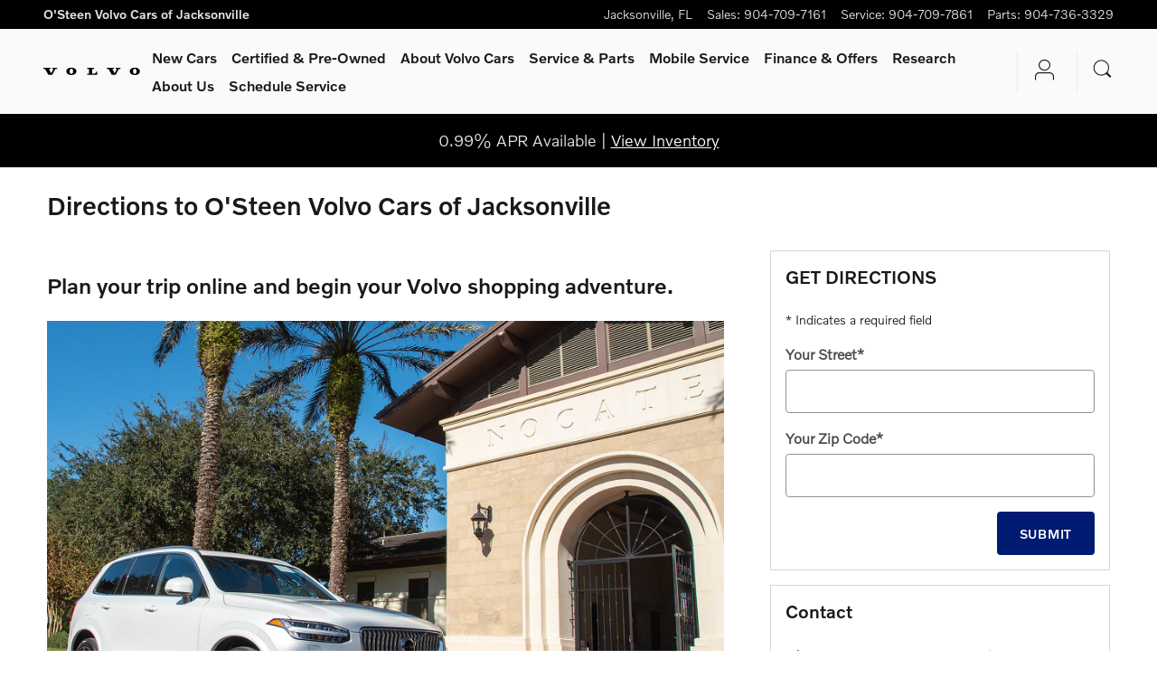

--- FILE ---
content_type: text/html;charset=utf-8
request_url: https://www.osteenvolvocarsofjacksonville.com/dealership/directions.htm?selectedAccountId=osteenvolvovcna
body_size: 83030
content:
<!DOCTYPE html>
<html xmlns="http://www.w3.org/1999/xhtml" xml:lang="en-US" lang="en-US" class="alias-directions-default vertical-12 blue-white ddc-site single-franchise v9-oem-volvo-0003-v1 volvo" >
<head>
<!--
i-042a191dd88460016-us-east-1-bot3 null
-->
<meta charset="UTF-8" />
<title>Directions To O'Steen Volvo Cars Of Jacksonville</title>
<link rel="dns-prefetch" href="https://www.googletagmanager.com/"  />
<link rel="preconnect" href="https://www.googletagmanager.com/"  />
<meta name="description" content="Jacksonville, FL New, O'Steen Volvo Cars of Jacksonville sells and services Volvo vehicles in the greater Jacksonville" />
<meta name="author" content="O'Steen Volvo Cars of Jacksonville" />
<meta name="expires" content="never" />
<meta name="distribution" content="global" />
<meta name="robots" content="index, follow" />
<meta name="og:title" content="Directions To O'Steen Volvo Cars Of Jacksonville" />
<meta name="og:type" content="website" />
<meta name="og:url" content="https://www.osteenvolvocarsofjacksonville.com/dealership/directions.htm?selectedAccountId=osteenvolvovcna" />
<meta name="og:description" content="Jacksonville, FL New, O'Steen Volvo Cars of Jacksonville sells and services Volvo vehicles in the greater Jacksonville" />
<meta name="locale" content="en_US" />
<meta name="providerID" content="DDC" />
<meta name="google-site-verification" content="Kpv6DwcBczi22Bi0MUapr2KcHOJsMbeAq1y-PC7MFxM" />
<meta name="google-site-verification" content="b8oLQ3yMpHv-eQPtv6cstBgv4_RwwlV0aMFbbBjAkNE" />
<meta name="google-site-verification" content="nkK59CQTCHEGGRJY31Zf_sGogE9NySOLfxxqssgDTzM" />
<meta name="google-site-verification" content="neSN3QLUY9fbfBB5G0XeMvyLkV3yPI2XvyR1U4GdcXE" />
<meta name="google-site-verification" content="74EllrEE5DaJpjexVHzAuMD2MP6686wPn7lQ457hob0" />
<meta name="google-site-verification" content="xpCSyxxr0P5u5OLRhYta1T27yNL9VaKc2vgzHmdIbLU" />
<meta name="google-site-verification" content="MQcnVN70lTcTA5MeMzmVoZotqM_h3TZ5UsyMX1FTTM8" />
<meta name="google-site-verification" content="rlPqvTzyo6nWN4yD-DWwE1OrAkC-JTo0JhVQgekQK94" />
<meta name="msvalidate.01" content="FAD32C2469C51767894EB50068D37244" />
<meta name="ddc:site-alt:en_US" content="lang=en_US, path=/dealership/directions.htm" />
<link rel="canonical" href="https://www.osteenvolvocarsofjacksonville.com/dealership/directions.htm" />
<link rel="alternate" type="application/rss+xml" title="RSS 2.0" href="/blog/rss/index.xml" />
<link rel="shortcut icon" type="image/vnd.microsoft.icon" href="https://pictures.dealer.com/v/vcna/0862/e21d5fa05f4da5616ada1abcb3b3acafx.jpg" />
<script>
// akam-sw.js install script version 1.3.6
"serviceWorker"in navigator&&"find"in[]&&function(){var e=new Promise(function(e){"complete"===document.readyState||!1?e():(window.addEventListener("load",function(){e()}),setTimeout(function(){"complete"!==document.readyState&&e()},1e4))}),n=window.akamServiceWorkerInvoked,r="1.3.6";if(n)aka3pmLog("akam-setup already invoked");else{window.akamServiceWorkerInvoked=!0,window.aka3pmLog=function(){window.akamServiceWorkerDebug&&console.log.apply(console,arguments)};function o(e){(window.BOOMR_mq=window.BOOMR_mq||[]).push(["addVar",{"sm.sw.s":e,"sm.sw.v":r}])}var i="/akam-sw.js",a=new Map;navigator.serviceWorker.addEventListener("message",function(e){var n,r,o=e.data;if(o.isAka3pm)if(o.command){var i=(n=o.command,(r=a.get(n))&&r.length>0?r.shift():null);i&&i(e.data.response)}else if(o.commandToClient)switch(o.commandToClient){case"enableDebug":window.akamServiceWorkerDebug||(window.akamServiceWorkerDebug=!0,aka3pmLog("Setup script debug enabled via service worker message"),v());break;case"boomerangMQ":o.payload&&(window.BOOMR_mq=window.BOOMR_mq||[]).push(o.payload)}aka3pmLog("akam-sw message: "+JSON.stringify(e.data))});var t=function(e){return new Promise(function(n){var r,o;r=e.command,o=n,a.has(r)||a.set(r,[]),a.get(r).push(o),navigator.serviceWorker.controller&&(e.isAka3pm=!0,navigator.serviceWorker.controller.postMessage(e))})},c=function(e){return t({command:"navTiming",navTiming:e})},s=null,m={},d=function(){var e=i;return s&&(e+="?othersw="+encodeURIComponent(s)),function(e,n){return new Promise(function(r,i){aka3pmLog("Registering service worker with URL: "+e),navigator.serviceWorker.register(e,n).then(function(e){aka3pmLog("ServiceWorker registration successful with scope: ",e.scope),r(e),o(1)}).catch(function(e){aka3pmLog("ServiceWorker registration failed: ",e),o(0),i(e)})})}(e,m)},g=navigator.serviceWorker.__proto__.register;if(navigator.serviceWorker.__proto__.register=function(n,r){return n.includes(i)?g.call(this,n,r):(aka3pmLog("Overriding registration of service worker for: "+n),s=new URL(n,window.location.href),m=r,navigator.serviceWorker.controller?new Promise(function(n,r){var o=navigator.serviceWorker.controller.scriptURL;if(o.includes(i)){var a=encodeURIComponent(s);o.includes(a)?(aka3pmLog("Cancelling registration as we already integrate other SW: "+s),navigator.serviceWorker.getRegistration().then(function(e){n(e)})):e.then(function(){aka3pmLog("Unregistering existing 3pm service worker"),navigator.serviceWorker.getRegistration().then(function(e){e.unregister().then(function(){return d()}).then(function(e){n(e)}).catch(function(e){r(e)})})})}else aka3pmLog("Cancelling registration as we already have akam-sw.js installed"),navigator.serviceWorker.getRegistration().then(function(e){n(e)})}):g.call(this,n,r))},navigator.serviceWorker.controller){var u=navigator.serviceWorker.controller.scriptURL;u.includes("/akam-sw.js")||u.includes("/akam-sw-preprod.js")||u.includes("/threepm-sw.js")||(aka3pmLog("Detected existing service worker. Removing and re-adding inside akam-sw.js"),s=new URL(u,window.location.href),e.then(function(){navigator.serviceWorker.getRegistration().then(function(e){m={scope:e.scope},e.unregister(),d()})}))}else e.then(function(){window.akamServiceWorkerPreprod&&(i="/akam-sw-preprod.js"),d()});if(window.performance){var w=window.performance.timing,l=w.responseEnd-w.responseStart;c(l)}e.then(function(){t({command:"pageLoad"})});var k=!1;function v(){window.akamServiceWorkerDebug&&!k&&(k=!0,aka3pmLog("Initializing debug functions at window scope"),window.aka3pmInjectSwPolicy=function(e){return t({command:"updatePolicy",policy:e})},window.aka3pmDisableInjectedPolicy=function(){return t({command:"disableInjectedPolicy"})},window.aka3pmDeleteInjectedPolicy=function(){return t({command:"deleteInjectedPolicy"})},window.aka3pmGetStateAsync=function(){return t({command:"getState"})},window.aka3pmDumpState=function(){aka3pmGetStateAsync().then(function(e){aka3pmLog(JSON.stringify(e,null,"\t"))})},window.aka3pmInjectTiming=function(e){return c(e)},window.aka3pmUpdatePolicyFromNetwork=function(){return t({command:"pullPolicyFromNetwork"})})}v()}}();</script>
<script type="text/javascript">
window.Cookies||(window.Cookies={get:i=>{const o=("; "+document.cookie).split("; "+i+"=");if(o.length>=2)return o[1].split(";").shift()}}),window.DDC={dataLayer:{user:{},page:{}},Flags:{},i18n:{},Widgets:{}},window._pxam=window._pxam||[];
</script>
<script type="text/javascript">
(()=>{const e="activeSession",t="-EXPIRATION",o=e=>{localStorage.removeItem(e),localStorage.removeItem(`${e}${t}`)},s=s=>{try{if(!s)return;if(!localStorage.getItem(s))return void o(s);const i=`${s}${t}`,a=localStorage.getItem(i);if(a)if("session"===a){if(!window.Cookies.get(e))return void o(s)}else{const e=Number(a);if(!Number.isNaN(e)&&e<=(new Date).getTime())return void o(s)}}catch(e){console.log(e,s,dataValue)}};window.DDC.session={get:e=>(s(e),localStorage.getItem(e)),set:(e,o,s)=>{let i="session";if(Number.isInteger(s)){const e=1e3*s;i=(new Date).getTime()+e}localStorage.setItem(`${e}${t}`,i),localStorage.setItem(e,o)}},window.Cookies.get(e)||Object.keys(localStorage).forEach((e=>{e.endsWith(t)&&s(e.slice(0,-11))}))})();
</script>
<script type="text/javascript">
(()=>{const e="activeSession",o="userSessionId";let s=DDC.session.get(o);if(!window.Cookies.get(e)||!s){const r=e=>{try{return new URL(e).origin}catch(e){return""}};s="function"==typeof window.crypto?.randomUUID?window.crypto.randomUUID().replaceAll("-",""):"",s&&(DDC.session.set(o,s),document.cookie=`${e}=true;path=/`,document.cookie=`__ssoid=${s}; SameSite=None; Secure`),["sessionReferrer","sessionReferrerDomain"].forEach((e=>{sessionStorage.setItem(e,r(document.referrer))}))}window.DDC.dataLayer.user.sessionId=s,sessionStorage.setItem(o,s)})();
</script>
<script type="text/javascript"> (function(){window.asc_datalayer=window.asc_datalayer||{},window.asc_datalayer={events:[],items:[],measurement_ids:[],affiliation:"dealer_dot_com",currency:"",language:"",oem_brand:"",oem_code:"",store_name:""};})(); </script>
<script type="text/javascript"> (function(){window.DDC=window.DDC||{},window.DDC.WidgetData=window.DDC.WidgetData||{},window.DDC.WidgetData["ws-tracking"]=window.DDC.WidgetData["ws-tracking"]||{},window.DDC.WidgetData["ws-tracking"].ddctrackingMessages={trackingData:[],push:a=>{const{data:t}=a;window.DDC.WidgetData["ws-tracking"].ddctrackingMessages.trackingData.push(a),window.dispatchEvent(new CustomEvent("ddcTrackingData",{detail:"string"==typeof t?JSON.parse(t):t}))},forEach:a=>{window.DDC.WidgetData["ws-tracking"].ddctrackingMessages.trackingData.forEach(a)}},window.addEventListener("message",(a=>{var t;const{data:i}=a;let d;if("string"==typeof i)try{d=JSON.parse(i)}catch(a){d=null}else d=i;"ddctagging"===(null===(t=d)||void 0===t?void 0:t.taggingTarget)&&window.DDC.WidgetData["ws-tracking"].ddctrackingMessages.push(a)}));})(); </script>
<script type="text/javascript">window.__AudioEyeSiteHash = "74412b6ade5a5dccad6a3183d2a1fd6e";</script>
<script data-api-head-id="complyauto" src="https://cdn.complyauto.com/cookiebanner/banner/1d2e92d3-050b-432e-96fb-c0607d1612aa/blocker.js?wise=true"></script>
<script type="text/javascript">
window.DDC = window.DDC || {};
window.DDC.jqueryUiCssPath = "/static/dist/v9/variations/oem-volvo/0003/v1/css/jqueryui-desktop-white.css?r=1768578644000";
</script>
<style type='text/css' media='screen,projection' data-href='/v9/widgets/directions/form/v1/css/widget.css'>.directions-form .label-select-single,
.directions-form .form-casl { display:none; }</style>
<style type='text/css' media='screen,projection' data-href='/v9/widgets/links/share/v1/css/widget.css'>*+html a.g-plusone { display: none; }</style>
<style type='text/css' media='all' data-href='/dist/v9/variations/oem-volvo/0003/v1/css/font-face-default.css'>@font-face{font-family:"DDC Heading Font Face";font-style:normal;font-weight:400;src:url(/static/v9/media/fonts/volvo-novum-medium/v1/webfont.woff) format("woff"),url(/static/v9/media/fonts/volvo-novum-medium/v1/webfont.woff2) format("woff2");font-display:swap}@font-face{font-family:"DDC Body Font Face";font-style:normal;font-weight:400;src:url(/static/v9/media/fonts/volvo-novum-semi-light/v1/webfont.woff) format("woff"),url(/static/v9/media/fonts/volvo-novum-semi-light/v1/webfont.woff2) format("woff2");font-display:swap}@font-face{font-family:"Volvo Broad";font-style:normal;font-weight:400;src:url(/static/v9/media/fonts/volvo-broad/v1/webfont.woff) format("woff"),url(/static/v9/media/fonts/volvo-broad/v1/webfont.woff2) format("woff2");font-display:swap}</style>
<style type='text/css' media='all' data-href='/design-components/callout-primary-neutral-0-secondary-neutral-25.css'>:root{--callout-primary-bg:var(--color-neutral-0);--callout-secondary-bg:var(--color-neutral-25)}</style>
<style type='text/css' media='all' data-href='/design-components/specialty-colors-luxury-discount-success-600.css'>:root{--color-discount:var(--color-success-600);--color-electric-vivid:#000000;--color-electric-light:#000000;--color-electric:#000000;--color-electric-dark:#000000;--color-hybrid-vivid:#000000;--color-hybrid-light:#000000;--color-hybrid:#000000;--color-hybrid-dark:#000000;--color-hot-car:#FFE0B1;--color-hot-car-dark:#A42801;--color-in-stock:#CAEACA;--color-in-stock-dark:#045F04}</style>
<style type='text/css' media='all' data-href='/design-components/box-background-neutral-0-border-neutral-200.css'>:root{--box-bg:var(--color-neutral-0);--box-border-color:var(--color-neutral-200)}</style>
<style type='text/css' media='all' data-href='/design-components/button-case-uppercase.css'>:root{--btn-text-case:uppercase;--btn-font-size-modifier:0.875}</style>
<style type='text/css' media='all' data-href='/design-components/form-label-style-brand-volvo.css'>:root{--form-label-color:var(--color-neutral-1000-alpha-7);--form-label-inverse-color:var(--color-neutral-0-alpha-7);--form-label-font-weight:700}</style>
<style type='text/css' media='all' data-href='/design-components/text-colors-brand-volvo.css'>:root{--text-color:var(--color-neutral-1000-alpha-9);--text-muted-color:var(--color-neutral-1000-alpha-7);--text-inverse-color:var(--color-neutral-0-alpha-9);--text-inverse-muted-color:var(--color-neutral-0-alpha-6);--text-dark-color:var(--text-color);--text-light-color:var(--text-inverse-color)}</style>
<style type='text/css' media='all' data-href='/design-components/tile-style-brand-volvo.css'>:root{--tile-border-width:1px;--tile-border-radius-outer:4px;--tile-border-radius-inner:2px;--tile-border-color:var(--color-neutral-200);--tile-border-hover-color:var(--color-primary-500);--tile-border-active-color:var(--color-neutral-1000);--tile-bg:var(--color-neutral-25);--tile-overlay-bg-hover:rgba(0, 0, 0, 0.03);--tile-overlay-bg-active:rgba(0, 0, 0, 0.06);--tile-color:var(--text-color);--tile-muted-color:var(--text-muted-color);--tile-colorblock-bg:rgba(0, 0, 0, 0.04);--tile-colorblock-color:var(--tile-color);--tile-status-open-color:var(--color-success-600);--tile-status-closed-color:var(--color-danger-500);--tile-tooltip-bg:var(--color-neutral-900);--tile-tooltip-color:var(--color-neutral-0-alpha-9)}</style>
<style type='text/css' media='all' data-href='/design-components/form-text-colors-global-light-theme.css'>:root{--input-color:var(--color-neutral-1000-alpha-9);--input-color-placeholder:var(--color-neutral-1000-alpha-6)}</style>
<style type='text/css' media='all' data-href='/design-components/page-background-neutral-0.css'>:root{--page-bg:var(--color-neutral-0)}</style>
<style type='text/css' media='all' data-href='/design-components/highlight-badge-colors-global-light-theme.css'>:root{--highlight-badge-border-radius:var(--input-border-radius-base);--highlight-badge-line-height:1.25;--highlight-badge-padding:0.5em;--highlight-badge-default-bg-color:var(--color-neutral-1000-alpha-05);--highlight-badge-default-text-color:var(--color-neutral-1000-alpha-9);--highlight-badge-hotcars-bg-color:var(--color-hot-car);--highlight-badge-hotcars-text-color:var(--color-hot-car-dark);--highlight-badge-in-stock-bg-color:var(--color-in-stock);--highlight-badge-in-stock-text-color:var(--color-in-stock-dark)}</style>
<style type='text/css' media='all' data-href='/design-components/form-input-style-global-light-theme.css'>:root{--input-border-color:var(--color-neutral-400);--input-bg:var(--color-neutral-0);--input-focus-border-color:var(--color-neutral-800);--input-decoration-color:var(--color-primary-500)}</style>
<style type='text/css' media='all' data-href='/design-components/display-heading-case-uppercase.css'>:root{--display-heading-text-case:uppercase}</style>
<style type='text/css' media='all' data-href='/design-components/pagination-floating-circle.css'>:root{--pagination-border-radius:1.25em;--pagination-padding:0 .2em;--pagination-margin:8px;--pagination-height:2.5em;--pagination-width:2.5em;--pagination-color:var(--color-neutral-1000-alpha-9);--pagination-bg:transparent;--pagination-border:transparent;--pagination-hover-color:var(--color-neutral-1000-alpha-9);--pagination-hover-bg:var(--color-neutral-0);--pagination-hover-border:var(--color-primary-500);--pagination-active-color:var(--color-neutral-1000);--pagination-active-bg:var(--color-primary-500-alpha-05);--pagination-active-border:var(--color-primary-700);--pagination-current-color:var(--color-neutral-0);--pagination-current-bg:var(--color-neutral-1000);--pagination-current-border:var(--color-neutral-1000);--pagination-arrow-color:var(--pagination-color);--pagination-arrow-bg:var(--color-neutral-0);--pagination-arrow-border:var(--color-neutral-200);--pagination-arrow-hover-color:var(--pagination-hover-color);--pagination-arrow-hover-bg:var(--pagination-hover-bg);--pagination-arrow-hover-border:var(--pagination-hover-border);--pagination-ellipsis-bg:transparent;--pagination-ellipsis-border:transparent;--pagination-ellipsis-color:var(--color-neutral-1000-alpha-6)}</style>
<style type='text/css' media='all' data-href='/design-components/page-title-background-neutral-25.css'>:root{--page-title-bg:var(--color-neutral-25)}</style>
<style type='text/css' media='all' data-href='/design-components/form-input-shape-rounded.css'>:root{--input-border-radius-base:.25em;--input-border-radius-large:.25em;--input-border-radius-small:.25em}</style>
<style type='text/css' media='all' data-href='/design-components/link-style-default.css'>:root{--link-color:var(--btn-link-color);--link-hover-color:var(--btn-link-hover-color);--link-active-color:var(--btn-link-active-color);--link-inverse-color:var(--btn-link-inverse-color);--link-inverse-hover-color:var(--btn-link-inverse-hover-color);--link-inverse-active-color:var(--btn-link-inverse-active-color);--link-font-weight:inherit;--link-text-decoration:none;--link-text-decoration-color:inherit;--link-active-text-decoration:var(--link-text-decoration);--link-hover-text-decoration:underline;--link-content-container-hover-text-decoration:underline}</style>
<style type='text/css' media='all' data-href='/design-components/button-style-brand-volvo.css'>:root{--btn-border-width:1px;--btn-border-style:solid;--btn-font-family:"DDC Heading Font Face","Helvetica Neue",Helvetica,Arial,sans-serif;--btn-font-weight:400;--btn-letter-spacing:.05em;--btn-padding-vertical:calc(1.179em - var(--btn-border-width));--btn-padding-horizontal:calc(1.79em - var(--btn-border-width));--btn-link-color:var(--color-primary-500);--btn-link-hover-color:var(--color-neutral-1000-alpha-9);--btn-link-active-color:var(--color-neutral-500);--btn-link-disabled-color:var(--color-primary-500);--btn-link-border-color:transparent;--btn-link-hover-border-color:transparent;--btn-link-hover-text-decoration:none;--btn-link-text-alignment:left;--btn-link-decoration-content:'\e002';--btn-link-decoration-color:var(--color-primary-500);--btn-link-decoration-hover-color:var(--color-neutral-1000-alpha-9);--btn-link-decoration-active-color:var(--color-primary-500);--btn-link-inverse-color:var(--color-neutral-0);--btn-link-inverse-hover-color:var(--color-neutral-100);--btn-link-inverse-active-color:var(--color-neutral-500);--btn-link-inverse-disabled-color:var(--color-neutral-0);--btn-link-inverse-border-color:transparent;--btn-link-inverse-hover-border-color:transparent;--btn-link-inverse-active-border-color:transparent;--btn-link-inverse-active-text-decoration:none;--btn-link-inverse-decoration-content:'\e002';--btn-link-inverse-decoration-position-right:1.875em;--btn-link-inverse-decoration-color:var(--color-neutral-0);--btn-link-inverse-decoration-active-color:var(--color-neutral-500);--btn-link-inverse-decoration-hover-color:var(--color-neutral-100);--btn-link-inverse-padding-right:3em;--btn-link-inverse-padding-left:2em;--btn-link-inverse-text-decoration:none;--btn-default-text-alignment:center;--btn-default-border-color:var(--color-primary-500);--btn-default-bg:var(--color-neutral-0-alpha-8);--btn-default-color:var(--color-primary-500);--btn-default-hover-border-color:var(--color-primary-500);--btn-default-hover-bg:var(--color-primary-500);--btn-default-hover-color:var(--color-neutral-0);--btn-default-active-border-color:var(--color-primary-700);--btn-default-active-bg:var(--color-primary-700);--btn-default-active-color:var(--color-neutral-0);--btn-default-inverse-text-alignment:center;--btn-default-inverse-border-color:var(--color-neutral-0);--btn-default-inverse-bg:var(--color-neutral-1000-alpha-9);--btn-default-inverse-color:var(--color-neutral-0);--btn-default-inverse-hover-border-color:var(--color-neutral-0);--btn-default-inverse-hover-bg:var(--color-neutral-0);--btn-default-inverse-hover-color:var(--color-neutral-1000-alpha-9);--btn-default-inverse-active-border-color:var(--color-neutral-0);--btn-default-inverse-active-bg:var(--color-neutral-0);--btn-default-inverse-active-color:var(--color-neutral-1000-alpha-9);--btn-primary-text-alignment:center;--btn-primary-border-color:var(--color-primary-500);--btn-primary-bg:var(--color-primary-500);--btn-primary-color:var(--color-neutral-0);--btn-primary-hover-border-color:var(--color-neutral-1000-alpha-9);--btn-primary-hover-bg:var(--color-neutral-1000-alpha-9);--btn-primary-hover-color:var(--color-neutral-0);--btn-primary-active-border-color:var(--color-neutral-1000-alpha-9);--btn-primary-active-bg:var(--color-neutral-1000-alpha-9);--btn-primary-active-color:var(--color-neutral-0);--btn-primary-inverse-text-alignment:center;--btn-primary-inverse-border-color:var(--color-neutral-100);--btn-primary-inverse-bg:var(--color-neutral-100);--btn-primary-inverse-color:var(--color-neutral-1000-alpha-9);--btn-primary-inverse-hover-border-color:var(--color-neutral-100);--btn-primary-inverse-hover-bg:var(--color-neutral-100);--btn-primary-inverse-hover-color:var(--color-neutral-500);--btn-primary-inverse-active-border-color:var(--color-neutral-100);--btn-primary-inverse-active-bg:var(--color-neutral-100);--btn-primary-inverse-active-color:var(--color-neutral-500);--btn-link-bg:transparent;--btn-link-active-border-color:transparent;--btn-link-active-text-decoration:none;--btn-link-decoration-position-right:1.875em;--btn-link-padding-right:3em;--btn-link-padding-left:2em;--btn-link-inverse-bg:transparent;--btn-default-inverse-active-transform:scale(0.9,0.9);--btn-default-active-transform:scale(0.9,0.9);--btn-primary-active-transform:scale(0.9,0.9);--btn-primary-inverse-active-transform:scale(0.9,0.9)}</style>
<style type='text/css' media='all' data-href='/design-components/divider-colors-brand-volvo.css'>:root{--divider-color:var(--color-neutral-100)}</style>
<style type='text/css' media='all' data-href='/design-components/button-shape-rounded.css'>:root{--btn-border-radius-base:.25em;--btn-border-radius-large:.25em;--btn-border-radius-small:.25em}</style>
<style type='text/css' media='all' data-href='/design-components/container-brand-volvo.css'>:root{--container-contrast-low-bg:var(--color-neutral-0);--container-contrast-med-bg:var(--color-neutral-25);--container-contrast-high-bg:var(--color-neutral-800);--container-contrast-max-bg:var(--color-neutral-1000);--container-light-bg:var(--color-neutral-100);--container-dark-bg:var(--color-neutral-900);--container-alpha-contrast-low-bg:rgba(255,255,255,0.93);--container-alpha-contrast-high-bg:rgba(0,0,0,0.85)}</style>
<style type='text/css' media='all' data-href='/design-components/spot-icon-style-global-light-primary-highlight.css'>:root{--spot-icon-stroke-primary-color:var(--color-neutral-1000);--spot-icon-stroke-secondary-color:var(--color-primary-500);--spot-icon-stroke-linejoin:round;--spot-icon-stroke-linecap:round;--spot-icon-stroke-width:2px}</style>
<style type='text/css' media='all' data-href='/design-components/chip-style-white-neutral-border-hover-light.css'>:root{--chip-padding:calc(.5em - var(--chip-border-width));--chip-line-height:1.25;--chip-border-width:1px;--chip-border-style:solid;--chip-border-radius:var(--input-border-radius-base);--chip-default-color:var(--color-neutral-1000-alpha-9);--chip-default-background-color:var(--color-neutral-0);--chip-default-border-color:var(--color-neutral-300);--chip-default-icon-color:var(--color-neutral-1000-alpha-6);--chip-default-border-color-hover:var(--color-neutral-1000-alpha-9);--chip-default-icon-color-hover:var(--color-neutral-1000-alpha-9);--chip-default-color-hover:var(--color-neutral-1000-alpha-9);--chip-additive-color:var(--color-primary-500);--chip-additive-background-color:var(--input-bg);--chip-additive-border-color:var(--color-neutral-200);--chip-additive-icon-color:var(--color-neutral-1000-alpha-6);--chip-additive-border-color-hover:var(--color-neutral-500);--chip-additive-icon-color-hover:var(--color-neutral-1000-alpha-6);--chip-additive-color-hover:var(--color-primary-700)}</style>
<style type='text/css' media='all' data-href='/design-components/color-palette-brand-volvo.css'>:root{--color-neutral-0:#fff;--color-neutral-25:#fafafa;--color-neutral-50:#f4f4f4;--color-neutral-100:#ebebeb;--color-neutral-200:#d5d5d5;--color-neutral-300:#b2b2b2;--color-neutral-400:#929292;--color-neutral-500:#707070;--color-neutral-600:#616161;--color-neutral-700:#535353;--color-neutral-800:#424242;--color-neutral-900:#323232;--color-neutral-950:#1c1c1c;--color-neutral-1000:#000;--color-primary-25:#f5f6f9;--color-primary-50:#ebedf4;--color-primary-100:#cfd4e4;--color-primary-200:#a7b0ce;--color-primary-300:#7584b3;--color-primary-400:#3d5294;--color-primary-500:#001b72;--color-primary-600:#001563;--color-primary-700:#001154;--color-primary-800:#000943;--color-primary-900:#000533;--color-primary-950:#00031d;--color-accent-25:#f6f9fc;--color-accent-50:#edf3f9;--color-accent-100:#d4e3f2;--color-accent-200:#b1cce7;--color-accent-300:#84afda;--color-accent-400:#528fcb;--color-accent-500:#1c6bba;--color-accent-600:#185aa2;--color-accent-700:#154a8a;--color-accent-800:#11366e;--color-accent-900:#0d2754;--color-accent-950:#07152f;--color-success-25:#f7faf8;--color-success-50:#eff5f1;--color-success-100:#dae8dd;--color-success-200:#bcd5c2;--color-success-300:#96bd9f;--color-success-400:#6ca278;--color-success-500:#3d854e;--color-success-600:#357445;--color-success-700:#2d623c;--color-success-800:#244e32;--color-success-900:#1b3c27;--color-success-950:#0f2117;--color-info-25:#f5fcfd;--color-info-50:#ebfafc;--color-info-100:#cff2f7;--color-info-200:#a7e8f0;--color-info-300:#75dbe8;--color-info-400:#3dccde;--color-info-500:#00bcd4;--color-info-600:#00a0b8;--color-info-700:#00849d;--color-info-800:#00637d;--color-info-900:#00485f;--color-info-950:#002735;--color-warning-25:#fffbf5;--color-warning-50:#fff7eb;--color-warning-100:#ffebcf;--color-warning-200:#ffdba7;--color-warning-300:#ffc775;--color-warning-400:#ffb13d;--color-warning-500:#ff9800;--color-warning-600:#de8900;--color-warning-700:#bd7800;--color-warning-800:#966900;--color-warning-900:#735300;--color-warning-950:#403000;--color-danger-25:#fcf6f6;--color-danger-50:#faedec;--color-danger-100:#f3d5d2;--color-danger-200:#e9b2ad;--color-danger-300:#dc877f;--color-danger-400:#ce564b;--color-danger-500:#bf2012;--color-danger-600:#a61f10;--color-danger-700:#8d1d0d;--color-danger-800:#711d0b;--color-danger-900:#561808;--color-danger-950:#300e05;--color-neutral-0-alpha-05:rgba(255,255,255,0.05);--color-neutral-0-alpha-1:rgba(255,255,255,0.1);--color-neutral-0-alpha-2:rgba(255,255,255,0.2);--color-neutral-0-alpha-3:rgba(255,255,255,0.3);--color-neutral-0-alpha-4:rgba(255,255,255,0.4);--color-neutral-0-alpha-5:rgba(255,255,255,0.5);--color-neutral-0-alpha-6:rgba(255,255,255,0.6);--color-neutral-0-alpha-7:rgba(255,255,255,0.7);--color-neutral-0-alpha-8:rgba(255,255,255,0.8);--color-neutral-0-alpha-9:rgba(255,255,255,0.9);--color-neutral-1000-alpha-05:rgba(0,0,0,0.05);--color-neutral-1000-alpha-1:rgba(0,0,0,0.1);--color-neutral-1000-alpha-2:rgba(0,0,0,0.2);--color-neutral-1000-alpha-3:rgba(0,0,0,0.3);--color-neutral-1000-alpha-4:rgba(0,0,0,0.4);--color-neutral-1000-alpha-5:rgba(0,0,0,0.5);--color-neutral-1000-alpha-6:rgba(0,0,0,0.6);--color-neutral-1000-alpha-7:rgba(0,0,0,0.7);--color-neutral-1000-alpha-8:rgba(0,0,0,0.8);--color-neutral-1000-alpha-9:rgba(0,0,0,0.9);--color-primary-500-alpha-05:rgba(28,107,186,0.05);--color-primary-500-alpha-1:rgba(28,107,186,0.1);--color-primary-500-alpha-2:rgba(28,107,186,0.2);--color-primary-500-alpha-3:rgba(28,107,186,0.3);--color-primary-500-alpha-4:rgba(28,107,186,0.4);--color-primary-500-alpha-5:rgba(28,107,186,0.5);--color-primary-500-alpha-6:rgba(28,107,186,0.6);--color-primary-500-alpha-7:rgba(28,107,186,0.7);--color-primary-500-alpha-8:rgba(28,107,186,0.8);--color-primary-500-alpha-9:rgba(28,107,186,0.9);--color-accent-500-alpha-05:rgba(28,107,186,0.05);--color-accent-500-alpha-1:rgba(28,107,186,0.1);--color-accent-500-alpha-2:rgba(28,107,186,0.2);--color-accent-500-alpha-3:rgba(28,107,186,0.3);--color-accent-500-alpha-4:rgba(28,107,186,0.4);--color-accent-500-alpha-5:rgba(28,107,186,0.5);--color-accent-500-alpha-6:rgba(28,107,186,0.6);--color-accent-500-alpha-7:rgba(28,107,186,0.7);--color-accent-500-alpha-8:rgba(28,107,186,0.8);--color-accent-500-alpha-9:rgba(28,107,186,0.9)}</style>
<link rel='stylesheet' type='text/css' media='all' href='/static/dist/v9/variations/oem-volvo/0003/v1/css/blue_white.css?r=1768578645000'/>
<link rel='stylesheet' type='text/css' media='all' href='/static/dist/v9/variations/oem-volvo/0003/v1/css/blue_white-widgets.css?r=1768578643000'/>
<style type='text/css' media='screen,projection' data-href='/static/ws/navigation/bundle.8b67c73fbd4d4f20ca77ab61cb2ef050.css'>.navigation-ajax-container{font-size:16px;line-height:60px;position:absolute;text-transform:none}.navigation-ajax-container .ddc-icon{animation:spin 3s linear infinite;display:inline-block;float:left;margin-right:10px}a.ddc-nav-icon-link:hover{line-height:1}.ddc-icon-search{pointer-events:none}.ajax-navigation-element{visibility:hidden}@keyframes spin{0%{transform:rotate(0deg)}to{transform:rotate(359deg)}}.ws-navigation .mobile-nav-panel{overflow:hidden;transition:all .3s ease-out}.ws-navigation .mobile-nav-panel.nav-hidden{max-height:0}.ws-navigation .mobile-nav-panel.nav-hidden.nav-visible{max-height:1000px}.ws-navigation .mobile-nav-panel.nav-transitioning{max-height:500px}.ws-navigation .mobile-fullscreen-subnav{-webkit-overflow-scrolling:touch;background-color:inherit;height:100%;left:0;overflow-x:hidden;overflow-y:auto;top:0;transform:translateX(100%);transition:transform .3s ease-in-out;width:100%;z-index:9999}.ws-navigation .mobile-fullscreen-subnav .nav-fragment.list-unstyled{padding-right:40px}.ws-navigation .mobile-fullscreen-subnav.slide-in{transform:translateX(0)}.ws-navigation .mobile-fullscreen-subnav.slide-out{transform:translateX(100%)}.ws-navigation .mobile-fullscreen-subnav .mobile-fullscreen-subnav-header{background-color:inherit}.ws-navigation .mobile-fullscreen-subnav .mobile-fullscreen-subnav-header .mobile-fullscreen-back-button{background:none;border:none;cursor:pointer;display:inline-flex;justify-content:flex-start;padding:8px 0;text-decoration:none}.ws-navigation .mobile-fullscreen-subnav .mobile-fullscreen-subnav-header .mobile-fullscreen-back-button:active,.ws-navigation .mobile-fullscreen-subnav .mobile-fullscreen-subnav-header .mobile-fullscreen-back-button:focus,.ws-navigation .mobile-fullscreen-subnav .mobile-fullscreen-subnav-header .mobile-fullscreen-back-button:hover{text-decoration:none}.ws-navigation .mobile-fullscreen-subnav .mobile-fullscreen-subnav-header .mobile-fullscreen-back-button:hover{opacity:.7}.ws-navigation .mobile-fullscreen-subnav .mobile-fullscreen-subnav-header .mobile-fullscreen-back-button:focus{outline:2px solid currentColor;outline-offset:2px}.ws-navigation .mobile-fullscreen-subnav .mobile-fullscreen-subnav-header .mobile-fullscreen-back-button i{text-decoration:none}.ddc-icon-minus,.ddc-icon-plus{transition:transform .1s ease}
/*# sourceMappingURL=/static/ws/navigation/bundle.8b67c73fbd4d4f20ca77ab61cb2ef050.css.map*/</style>
<style type='text/css' media='screen,projection' data-href='/static/ws/mycars-nav/bundle.6fea0122d09ed95a88767dfa0122a829.css'>.ws-mycars-nav{display:flex}#mycars-mobile-icon-root{min-width:auto}.mycars-nav-badge,.mycars-nav-badge--desktop,.mycars-nav-badge--mobile{background:var(--btn-link-color);border-radius:50%;position:absolute;right:-3px;top:4px}.mycars-nav-badge--desktop{height:8px;width:8px}.mycars-nav-badge--mobile{height:6px;width:6px}.modal-nav-link--desktop{line-height:1.7;min-height:53px}
/*# sourceMappingURL=/static/ws/mycars-nav/bundle.6fea0122d09ed95a88767dfa0122a829.css.map*/</style>
<style type='text/css' media='screen,projection' data-href='/static/ws/site-text-search/bundle.ec8a5d29896f88998e07ef4a41cab840.css'>[data-widget-name=ws-site-text-search] .site-text-search-input{text-overflow:ellipsis}[data-widget-name=ws-site-text-search].sts-search-dropdown{z-index:999}[data-widget-name=ws-site-text-search].sts-search-flyout{height:100vh;max-width:100%;overflow-y:scroll;position:fixed;right:0;top:0;transition:.25s;z-index:99999}[data-widget-name=ws-site-text-search].sts-search-flyout.one-column{right:-446px;width:446px}[data-widget-name=ws-site-text-search].sts-search-flyout.two-columns{right:-824px;width:824px}[data-widget-name=ws-site-text-search].sts-search-modal{background-color:#0009;display:block;height:100%;left:0;overflow:hidden;position:fixed;top:0;width:100%;z-index:99998}[data-widget-name=ws-site-text-search].sts-search-flyout.slide-left{right:0}[data-widget-name=ws-site-text-search].sts-search-flyout.slide-left.mobile{width:100%}[data-widget-name=ws-site-text-search].sts-search-dropdown .inventory-tabs>.nav-tabs>li>a,[data-widget-name=ws-site-text-search].sts-search-flyout .inventory-tabs>.nav-tabs>li>a{--text-muted-color:var(--color-neutral-1000);margin-left:0;margin-right:0}[data-widget-name=ws-site-text-search].sts-search-dropdown .tabs .nav-tabs>li>a,[data-widget-name=ws-site-text-search].sts-search-flyout .tabs .nav-tabs>li>a{font-size:.75em;padding:.95em 1em}[data-widget-name=ws-site-text-search].sts-search-dropdown .tabs .nav-tabs>li>a:hover,[data-widget-name=ws-site-text-search].sts-search-flyout .tabs .nav-tabs>li>a:hover{padding:.95em 1em calc(.95em - 1px)}[data-widget-name=ws-site-text-search].sts-search-dropdown .inventory-tabs>.nav-tabs>li.disabled>a,[data-widget-name=ws-site-text-search].sts-search-flyout .inventory-tabs>.nav-tabs>li.disabled>a{color:var(--color-neutral-400)}[data-widget-name=ws-site-text-search].sts-search-dropdown .tabs .nav-tabs>li.active a,[data-widget-name=ws-site-text-search].sts-search-dropdown .tabs .nav-tabs>li.active>a:focus,[data-widget-name=ws-site-text-search].sts-search-dropdown .tabs .nav-tabs>li.active>a:hover,[data-widget-name=ws-site-text-search].sts-search-flyout .tabs .nav-tabs>li.active a,[data-widget-name=ws-site-text-search].sts-search-flyout .tabs .nav-tabs>li.active>a:focus,[data-widget-name=ws-site-text-search].sts-search-flyout .tabs .nav-tabs>li.active>a:hover{padding:.95em 1em calc(.95em - 3px)}[data-widget-name=ws-site-text-search].sts-search-dropdown .inventory-tabs>.nav-tabs>li:not(.active):not(.disabled)>a,[data-widget-name=ws-site-text-search].sts-search-flyout .inventory-tabs>.nav-tabs>li:not(.active):not(.disabled)>a{border-bottom:1px solid var(--color-neutral-1000);padding:.95em 1em calc(.95em - 3px)}@media only screen and (max-width:600px){[data-widget-name=ws-site-text-search].sts-search-dropdown .tabs .nav-tabs>li>a,[data-widget-name=ws-site-text-search].sts-search-flyout .tabs .nav-tabs>li>a{font-size:.7em}[data-widget-name=ws-site-text-search].sts-search-dropdown .tabs .nav-tabs>li>a:hover,[data-widget-name=ws-site-text-search].sts-search-flyout .tabs .nav-tabs>li>a:hover{padding:.95em 1em calc(.95em - 1px)}[data-widget-name=ws-site-text-search].sts-search-dropdown .tabs .nav-tabs>li.active a,[data-widget-name=ws-site-text-search].sts-search-dropdown .tabs .nav-tabs>li.active>a:focus,[data-widget-name=ws-site-text-search].sts-search-dropdown .tabs .nav-tabs>li.active>a:hover,[data-widget-name=ws-site-text-search].sts-search-flyout .tabs .nav-tabs>li.active a,[data-widget-name=ws-site-text-search].sts-search-flyout .tabs .nav-tabs>li.active>a:focus,[data-widget-name=ws-site-text-search].sts-search-flyout .tabs .nav-tabs>li.active>a:hover{padding:.95em 1em calc(.95em - 3px)}}[data-widget-name=ws-site-text-search] .site-text-search-wrapper .input-container{display:inline-block;position:relative;width:100%}[data-widget-name=ws-site-text-search] .site-text-search-wrapper .input-container input{padding-top:12px!important}[data-widget-name=ws-site-text-search] .site-text-search-wrapper .floating-placeholder{font-size:1em;font-weight:200;pointer-events:none;position:absolute;top:50%;transform:translateY(-50%);transition:all .2s ease}[data-widget-name=ws-site-text-search] .site-text-search-wrapper .input-container input:focus+.floating-placeholder,[data-widget-name=ws-site-text-search] .site-text-search-wrapper .input-container.has-content .floating-placeholder{font-size:.6em;top:20%;transform:translateY(-50%)}[data-widget-name=ws-site-text-search] .site-text-search-pagination{display:block;margin:0 auto;max-width:200px}@media(max-width:768px){[data-widget-name=ws-site-text-search] .site-text-search-wrapper .floating-placeholder{font-size:1.1em}[data-widget-name=ws-site-text-search] .site-text-search-wrapper .input-container input:focus+.floating-placeholder,[data-widget-name=ws-site-text-search] .site-text-search-wrapper .input-container.has-content .floating-placeholder{font-size:.7em}}[data-widget-name=ws-site-text-search] .site-search-vehicle-card-media-container{flex-basis:40%;max-width:100%}[data-widget-name=ws-site-text-search] .site-search-vehicle-card-details-container{flex-basis:60%;max-width:100%}[data-widget-name=ws-site-text-search] .loading-animation-container{align-items:center;display:flex;transform:scale(.52);transform-origin:center}[data-widget-name=ws-site-text-search] svg.animating{animation:rotate 4s cubic-bezier(.4,0,.2,1) infinite;animation-delay:0s;transform-origin:12.25px 12.25px}[data-widget-name=ws-site-text-search] .search-circle-outer{fill:#0000;stroke:var(--input-color);stroke-width:2;stroke-dasharray:71;stroke-dashoffset:0}[data-widget-name=ws-site-text-search] .animating .search-circle-outer{stroke:var(--input-color);animation:circle 4s cubic-bezier(.785,.105,.15,.76) infinite}[data-widget-name=ws-site-text-search] .search-circle-inner{fill:#0000;stroke:var(--input-color-placeholder);stroke-width:2}[data-widget-name=ws-site-text-search] .search-handle{stroke:var(--input-color);stroke-width:2;stroke-linecap:round;stroke-dasharray:15;stroke-dashoffset:0;transition:opacity .6s ease-in-out,transform .6s ease-in-out}[data-widget-name=ws-site-text-search] .hidden{opacity:0;transform:scale(.8)}[data-widget-name=ws-site-text-search] .visible{animation:appear .6s ease-in-out forwards;opacity:1;transform:scale(1)}@keyframes disappear{0%{stroke-dashoffset:0;opacity:1}to{stroke-dashoffset:15;opacity:0}}@keyframes appear{0%{stroke-dashoffset:15;opacity:0}to{stroke-dashoffset:0;opacity:1}}@keyframes circle{0%,to{stroke-dashoffset:0}20%{stroke-dashoffset:0;opacity:0}25%{stroke-dashoffset:71}35%{opacity:1}50%{stroke-dashoffset:35}80%{stroke-dashoffset:0}}@keyframes rotate{0%,20%{transform:rotate(0deg)}75%,to{transform:rotate(5turn)}}
/*# sourceMappingURL=/static/ws/site-text-search/bundle.ec8a5d29896f88998e07ef4a41cab840.css.map*/</style>
<style type='text/css' media='screen,projection' data-href='/sites/v/volvoprofilev9/stylesheets/all.css'>.hours-default .btn.view-link {float: none!important;}
/* centering slideshow on top of vlp */
.vlp .slideshow-default .slides {text-align:center;}
.vlp .slideshow-default .slides img {display:inline-block;}
/* aligning eprice button in a container */
.normal-grid .item .gv-pricing :not(.main-price-wrap) .eprice-button a {margin-right:-8px;}
/* william.thompson BeV launch update to hide locaiton from SRP facet search  - no case number at time of work*/
.srp-wrapper-facets #facet-list .facet-list-group [for="accountId-volvobaltimorevcna"],.srp-wrapper-facets #facet-list .facet-list-group [for="accountId-volvobrunswickvcna"],.srp-wrapper-facets #facet-list .facet-list-group [for="accountId-volvohuenemevcna"],.srp-wrapper-facets #facet-list .facet-list-group [for="accountId-volvonewarkvcna"],.srp-wrapper-facets #facet-list .facet-list-group [for="accountId-volvotacomavcna"] {display: none; }
/* fdbarfety PPR-285338 per Volvo Program Team */
.ws-model-selector button#tabbed-model-selector-tab-Sedan {display: none;}
.ws-model-selector .vehicles-carousel .carousel-card:has(img[alt*="S60 Sedan"]),
.ws-model-selector .vehicles-carousel .carousel-card:has(img[alt*="S90 Sedan"]),
.ws-model-selector .vehicles-carousel .carousel-card:has(img[alt*="V60 plug-in hybrid Wagon"]),
.ws-model-selector .vehicles-carousel .carousel-card:has(img[alt*="V90 Cross Country Wagon"]) {display: none !important;}</style>
<script type="text/javascript">
window.performance.mark('ldSDKStart');
</script>
<script src="/static/assets/libs/launch-darkly/3.1.4/ldclient.min.js" async></script>
<script type="text/javascript">
(async()=>{await(async()=>{for(;!window.LDClient;)await new Promise((e=>setTimeout(e,10)))})(),window.performance.mark("ldSDKEnd");const e=DDC.session.get("userSessionId"),i=false?"mobile":"desktop",t=false;if(e){window.performance.mark("ldSDKInitStart");const p = new URLSearchParams(window.location.search);const f=Array.from(p.keys()).reduce((r,k)=>(k.startsWith("_toggle")&&(r[k]=p.get(k)),r),{});const n={kind:"user",key:"cms-web",custom:{accountId:"osteenvolvovcna",countryProfileReference:"",device:i,groupProfileReference:"",oemProfileReference:"",optOutUXTesting:t,pageAlias:"DIRECTIONS_DEFAULT",pageId:"osteenvolvovcna_SITEBUILDER_DIRECTIONS_DEFAULT_V2_1",profileReference:"volvoprofilev9",siteId:"osteenvolvovcna",userSessionId:e,variationId:"v9_OEM_VOLVO_0003_V1"},...f};window.ldClient=LDClient.initialize('5a6a54ded2dfe40a43a34a83',n),await window.ldClient.waitUntilReady(),document.dispatchEvent(new Event("LDClientReady")),window.performance.mark("ldSDKInitEnd")}})();
</script>
<script type="text/javascript">
!function(){var o=!!("ontouchstart"in window||window.DocumentTouch&&document instanceof DocumentTouch)||window.matchMedia("(pointer:coarse),(hover:none)").matches;document.querySelector("html").className+=o?" touch":" no-touch"}();
</script>

<script>(window.BOOMR_mq=window.BOOMR_mq||[]).push(["addVar",{"rua.upush":"false","rua.cpush":"false","rua.upre":"false","rua.cpre":"false","rua.uprl":"false","rua.cprl":"false","rua.cprf":"false","rua.trans":"","rua.cook":"false","rua.ims":"false","rua.ufprl":"false","rua.cfprl":"false","rua.isuxp":"false","rua.texp":"norulematch","rua.ceh":"false","rua.ueh":"false","rua.ieh.st":"0"}]);</script>
                              <script>!function(e){var n="https://s.go-mpulse.net/boomerang/";if("True"=="True")e.BOOMR_config=e.BOOMR_config||{},e.BOOMR_config.PageParams=e.BOOMR_config.PageParams||{},e.BOOMR_config.PageParams.pci=!0,n="https://s2.go-mpulse.net/boomerang/";if(window.BOOMR_API_key="87EN8-8759U-R98B3-EX75F-GKMHZ",function(){function e(){if(!o){var e=document.createElement("script");e.id="boomr-scr-as",e.src=window.BOOMR.url,e.async=!0,i.parentNode.appendChild(e),o=!0}}function t(e){o=!0;var n,t,a,r,d=document,O=window;if(window.BOOMR.snippetMethod=e?"if":"i",t=function(e,n){var t=d.createElement("script");t.id=n||"boomr-if-as",t.src=window.BOOMR.url,BOOMR_lstart=(new Date).getTime(),e=e||d.body,e.appendChild(t)},!window.addEventListener&&window.attachEvent&&navigator.userAgent.match(/MSIE [67]\./))return window.BOOMR.snippetMethod="s",void t(i.parentNode,"boomr-async");a=document.createElement("IFRAME"),a.src="about:blank",a.title="",a.role="presentation",a.loading="eager",r=(a.frameElement||a).style,r.width=0,r.height=0,r.border=0,r.display="none",i.parentNode.appendChild(a);try{O=a.contentWindow,d=O.document.open()}catch(_){n=document.domain,a.src="javascript:var d=document.open();d.domain='"+n+"';void(0);",O=a.contentWindow,d=O.document.open()}if(n)d._boomrl=function(){this.domain=n,t()},d.write("<bo"+"dy onload='document._boomrl();'>");else if(O._boomrl=function(){t()},O.addEventListener)O.addEventListener("load",O._boomrl,!1);else if(O.attachEvent)O.attachEvent("onload",O._boomrl);d.close()}function a(e){window.BOOMR_onload=e&&e.timeStamp||(new Date).getTime()}if(!window.BOOMR||!window.BOOMR.version&&!window.BOOMR.snippetExecuted){window.BOOMR=window.BOOMR||{},window.BOOMR.snippetStart=(new Date).getTime(),window.BOOMR.snippetExecuted=!0,window.BOOMR.snippetVersion=12,window.BOOMR.url=n+"87EN8-8759U-R98B3-EX75F-GKMHZ";var i=document.currentScript||document.getElementsByTagName("script")[0],o=!1,r=document.createElement("link");if(r.relList&&"function"==typeof r.relList.supports&&r.relList.supports("preload")&&"as"in r)window.BOOMR.snippetMethod="p",r.href=window.BOOMR.url,r.rel="preload",r.as="script",r.addEventListener("load",e),r.addEventListener("error",function(){t(!0)}),setTimeout(function(){if(!o)t(!0)},3e3),BOOMR_lstart=(new Date).getTime(),i.parentNode.appendChild(r);else t(!1);if(window.addEventListener)window.addEventListener("load",a,!1);else if(window.attachEvent)window.attachEvent("onload",a)}}(),"".length>0)if(e&&"performance"in e&&e.performance&&"function"==typeof e.performance.setResourceTimingBufferSize)e.performance.setResourceTimingBufferSize();!function(){if(BOOMR=e.BOOMR||{},BOOMR.plugins=BOOMR.plugins||{},!BOOMR.plugins.AK){var n=""=="true"?1:0,t="",a="clpha3vyd4gjg2lliwfq-f-f05e58411-clientnsv4-s.akamaihd.net",i="false"=="true"?2:1,o={"ak.v":"39","ak.cp":"1163135","ak.ai":parseInt("917662",10),"ak.ol":"0","ak.cr":9,"ak.ipv":4,"ak.proto":"h2","ak.rid":"22ffdd9f","ak.r":39738,"ak.a2":n,"ak.m":"dscx","ak.n":"essl","ak.bpcip":"18.222.112.0","ak.cport":35000,"ak.gh":"184.30.43.147","ak.quicv":"","ak.tlsv":"tls1.3","ak.0rtt":"","ak.0rtt.ed":"","ak.csrc":"-","ak.acc":"","ak.t":"1768637835","ak.ak":"hOBiQwZUYzCg5VSAfCLimQ==v4xKaYOTBFp1GCzoua3QxAZ2w3AMRUv3SBTlc/6pUN6aviBrxYyDggduRNir7nQLLtwzEkbq03oVA5wPA5jz9mFv2dyQbVH/QKtvfJrdcaM+kLy59vohTNyT4qX8j5d2qeVwoX+fscCMoE8GgjdZ3tNR5J2Mp3VNMtBNhA3qrfdOyjGL3rHfrC3untyfQF7vXu6YMXD1shA16jvOkiJI2X4LvJ3eKFHPP1q6s8BmftznCnBvywmYkEM+l2C9StSENx7SXOfWhq2ebCyAwMnAwYlWiLeGZ8TRMt/XOSNArWrVatzjDaB/q92XK6/3nOe57sQ4iXrPJmsQPEaKGNMJcn/YsYbbQC72oG/wOvg3PWwwsT95wmex3/HGMqtwk7Bd7ppeT/DKf4HCQZ0t3BuT4t7NGHckospfNpRFn4L9uGc=","ak.pv":"255","ak.dpoabenc":"","ak.tf":i};if(""!==t)o["ak.ruds"]=t;var r={i:!1,av:function(n){var t="http.initiator";if(n&&(!n[t]||"spa_hard"===n[t]))o["ak.feo"]=void 0!==e.aFeoApplied?1:0,BOOMR.addVar(o)},rv:function(){var e=["ak.bpcip","ak.cport","ak.cr","ak.csrc","ak.gh","ak.ipv","ak.m","ak.n","ak.ol","ak.proto","ak.quicv","ak.tlsv","ak.0rtt","ak.0rtt.ed","ak.r","ak.acc","ak.t","ak.tf"];BOOMR.removeVar(e)}};BOOMR.plugins.AK={akVars:o,akDNSPreFetchDomain:a,init:function(){if(!r.i){var e=BOOMR.subscribe;e("before_beacon",r.av,null,null),e("onbeacon",r.rv,null,null),r.i=!0}return this},is_complete:function(){return!0}}}}()}(window);</script></head>
<body>
<script type="text/javascript">
window.onload = () => {
var goneAliasRedirect = '';
if (goneAliasRedirect) {
window.location.replace(goneAliasRedirect);
}
};
const toTitleCase = (s) => {
if (!s) { return ''; }
return s.replace(/\w\S*/g, (v) => { return v.charAt(0).toUpperCase() + v.substr(1).toLowerCase(); });
};
window.DDC = window.DDC || {};
if (sessionStorage.getItem('session.location') !== null) {
window.DDC.userLocation = JSON.parse(sessionStorage.getItem('session.location'));
} else {
const userPostalCode = window.Cookies.get('DDC.postalCode') || '';
const postalCityState = window.Cookies.get('DDC.postalCityState');
const userCoordinates = window.Cookies.get('DDC.userCoordinates');
const [ userCity, userState, userCountry ] = postalCityState ? decodeURIComponent(postalCityState).split(', ') : [];
const [ userLatitude, userLongitude ] = userCoordinates ? decodeURIComponent(userCoordinates).split(',') : [];
window.DDC.userLocation = {
userPostalCode,
userLatitude,
userLongitude,
userCity: userCity ? toTitleCase(userCity) : '',
userState,
userCountry
};
// Cache userLocation Data
sessionStorage.setItem('session.location', JSON.stringify(window.DDC.userLocation));
}
if (window.DDC?.dataLayer?.user && window.DDC?.userLocation) {
window.DDC.dataLayer.user = { ...window.DDC.dataLayer.user, ...window.DDC.userLocation };
}
window.DDC.siteSettings = {
siteId: 'osteenvolvovcna',
pageAlias: 'DIRECTIONS_DEFAULT',
accountId: 'osteenvolvovcna',
defaultDomain: 'www.osteenvolvocarsofjacksonville.com',
financingDomain: 'https://osteenvolvovcna.financing.dealer.com',
isSecureLoginEnabled: false,
isDomainSSLEnabled: true,
childAccountIds: [],
isEO: true
};
window.DDC.client = {
isMobile: false,
isDesktop: true,
isTablet: false
};
window.DDC.siteProperties = {"template_footer_override":"footer-default","_customButtons":"HEADER_SHIELD,BLANK,https://pictures.dealer.com/o/osteenvolvovcna/1234/cfe657168a444c8bbc13d032f94b122f.png,header,40,650,self","meta_conversions_api_pixels":"[358597864598865]","currentPreviewExperimentId":"e8c938436ba64c4c989b72097004a2c5","enterpriseRecaptchaSiteKey":"6LfrT80cAAAAAPjM6vHzeEqdQU7q86pSrpIsEYY-","enableMyCars":"true","leads_include_vinlens":"true","leads_include_referrer":"true","audioEyeSiteHash":"74412b6ade5a5dccad6a3183d2a1fd6e","siteVersion":"1","VLPVersion":"v2","siteBackground":"","geo_urls":"true","mslp_geo_target":"jax"};
window.DDC.hasFeature = {
formsV2: true,
typographyV2: true,
gridsV2: true
};
(() => {
var siteProperties = window.DDC.siteProperties,
camelCase;
for (var prop in siteProperties) {
// convert underscores to camelCase
if(prop.indexOf('_') >= 0) {
camelCase = prop.replace(/_([a-z])/g, (g) => { return g[1].toUpperCase() });
siteProperties[camelCase] = siteProperties[prop];
delete siteProperties[prop];
}
};
})();
window.DDC.getSiteProperties = () => {
return window.DDC.siteProperties;
};
window.DDC.getSiteProperty = (propName) => {
var propValue;
if (propName in window.DDC.siteProperties) {
propValue = window.DDC.siteProperties[propName];
}
return propValue;
};
window.DDC.digitalRetailing = DDC.digitalRetailing || {};
// To be removed when 3rd party widgets no longer reference.
window.DDC.userProfile = DDC.userProfile || {};
if (sessionStorage.getItem('drSummary') !== 'undefined') {
window.DDC.digitalRetailing = JSON.parse(sessionStorage.getItem('drSummary'));
} else {
window.DDC.digitalRetailing.summary = {};
}
window.DDC.moduleJSCacheBust = 1768578508000;
</script>
<script type="text/javascript">window.NREUM||(NREUM={});NREUM.info={"errorBeacon":"bam.nr-data.net","licenseKey":"NRBR-7d4b384e040a3f5c6af","agent":"","beacon":"bam.nr-data.net","applicationTime":242,"applicationID":"214274959","transactionName":"ZwFQZEFRWUFQBU1bWV5LYVVBRltXRUlaXVhEFl1cX1VF","queueTime":5,"atts":"[base64]\/YiFxZHp\/eWFuInx0d2UoZm9lAmgDE0obQFdHMUBcEQoVWkUSSUEMbEtuH0RHQBxeFU1XU14SXVxFX1RTQxVWVFxRB1lDXF5BW10KXBxVXwluH1dVVl5UFEpaX0A4HVRaQlJRRQ9WXEUeDEZdERwVRFAUUFNCWQtceVcSDRBHX2Z9c307ZH9\/[base64]\/[base64]"};
(window.NREUM||(NREUM={})).init={privacy:{cookies_enabled:true},ajax:{deny_list:["*","bam-cell.nr-data.net"]},feature_flags:["soft_nav"]};(window.NREUM||(NREUM={})).loader_config={xpid:"VQMBU19WCRACVVVQAAUOU10=",licenseKey:"NRBR-7d4b384e040a3f5c6af",applicationID:"214274959",browserID:"240281347"};;/*! For license information please see nr-loader-spa-1.308.0.min.js.LICENSE.txt */
(()=>{var e,t,r={384:(e,t,r)=>{"use strict";r.d(t,{NT:()=>a,US:()=>u,Zm:()=>o,bQ:()=>d,dV:()=>c,pV:()=>l});var n=r(6154),i=r(1863),s=r(1910);const a={beacon:"bam.nr-data.net",errorBeacon:"bam.nr-data.net"};function o(){return n.gm.NREUM||(n.gm.NREUM={}),void 0===n.gm.newrelic&&(n.gm.newrelic=n.gm.NREUM),n.gm.NREUM}function c(){let e=o();return e.o||(e.o={ST:n.gm.setTimeout,SI:n.gm.setImmediate||n.gm.setInterval,CT:n.gm.clearTimeout,XHR:n.gm.XMLHttpRequest,REQ:n.gm.Request,EV:n.gm.Event,PR:n.gm.Promise,MO:n.gm.MutationObserver,FETCH:n.gm.fetch,WS:n.gm.WebSocket},(0,s.i)(...Object.values(e.o))),e}function d(e,t){let r=o();r.initializedAgents??={},t.initializedAt={ms:(0,i.t)(),date:new Date},r.initializedAgents[e]=t}function u(e,t){o()[e]=t}function l(){return function(){let e=o();const t=e.info||{};e.info={beacon:a.beacon,errorBeacon:a.errorBeacon,...t}}(),function(){let e=o();const t=e.init||{};e.init={...t}}(),c(),function(){let e=o();const t=e.loader_config||{};e.loader_config={...t}}(),o()}},782:(e,t,r)=>{"use strict";r.d(t,{T:()=>n});const n=r(860).K7.pageViewTiming},860:(e,t,r)=>{"use strict";r.d(t,{$J:()=>u,K7:()=>c,P3:()=>d,XX:()=>i,Yy:()=>o,df:()=>s,qY:()=>n,v4:()=>a});const n="events",i="jserrors",s="browser/blobs",a="rum",o="browser/logs",c={ajax:"ajax",genericEvents:"generic_events",jserrors:i,logging:"logging",metrics:"metrics",pageAction:"page_action",pageViewEvent:"page_view_event",pageViewTiming:"page_view_timing",sessionReplay:"session_replay",sessionTrace:"session_trace",softNav:"soft_navigations",spa:"spa"},d={[c.pageViewEvent]:1,[c.pageViewTiming]:2,[c.metrics]:3,[c.jserrors]:4,[c.spa]:5,[c.ajax]:6,[c.sessionTrace]:7,[c.softNav]:8,[c.sessionReplay]:9,[c.logging]:10,[c.genericEvents]:11},u={[c.pageViewEvent]:a,[c.pageViewTiming]:n,[c.ajax]:n,[c.spa]:n,[c.softNav]:n,[c.metrics]:i,[c.jserrors]:i,[c.sessionTrace]:s,[c.sessionReplay]:s,[c.logging]:o,[c.genericEvents]:"ins"}},944:(e,t,r)=>{"use strict";r.d(t,{R:()=>i});var n=r(3241);function i(e,t){"function"==typeof console.debug&&(console.debug("New Relic Warning: https://github.com/newrelic/newrelic-browser-agent/blob/main/docs/warning-codes.md#".concat(e),t),(0,n.W)({agentIdentifier:null,drained:null,type:"data",name:"warn",feature:"warn",data:{code:e,secondary:t}}))}},993:(e,t,r)=>{"use strict";r.d(t,{A$:()=>s,ET:()=>a,TZ:()=>o,p_:()=>i});var n=r(860);const i={ERROR:"ERROR",WARN:"WARN",INFO:"INFO",DEBUG:"DEBUG",TRACE:"TRACE"},s={OFF:0,ERROR:1,WARN:2,INFO:3,DEBUG:4,TRACE:5},a="log",o=n.K7.logging},1541:(e,t,r)=>{"use strict";r.d(t,{U:()=>i,f:()=>n});const n={MFE:"MFE",BA:"BA"};function i(e,t){if(2!==t?.harvestEndpointVersion)return{};const r=t.agentRef.runtime.appMetadata.agents[0].entityGuid;return e?{"source.id":e.id,"source.name":e.name,"source.type":e.type,"parent.id":e.parent?.id||r,"parent.type":e.parent?.type||n.BA}:{"entity.guid":r,appId:t.agentRef.info.applicationID}}},1687:(e,t,r)=>{"use strict";r.d(t,{Ak:()=>d,Ze:()=>h,x3:()=>u});var n=r(3241),i=r(7836),s=r(3606),a=r(860),o=r(2646);const c={};function d(e,t){const r={staged:!1,priority:a.P3[t]||0};l(e),c[e].get(t)||c[e].set(t,r)}function u(e,t){e&&c[e]&&(c[e].get(t)&&c[e].delete(t),p(e,t,!1),c[e].size&&f(e))}function l(e){if(!e)throw new Error("agentIdentifier required");c[e]||(c[e]=new Map)}function h(e="",t="feature",r=!1){if(l(e),!e||!c[e].get(t)||r)return p(e,t);c[e].get(t).staged=!0,f(e)}function f(e){const t=Array.from(c[e]);t.every(([e,t])=>t.staged)&&(t.sort((e,t)=>e[1].priority-t[1].priority),t.forEach(([t])=>{c[e].delete(t),p(e,t)}))}function p(e,t,r=!0){const a=e?i.ee.get(e):i.ee,c=s.i.handlers;if(!a.aborted&&a.backlog&&c){if((0,n.W)({agentIdentifier:e,type:"lifecycle",name:"drain",feature:t}),r){const e=a.backlog[t],r=c[t];if(r){for(let t=0;e&&t<e.length;++t)g(e[t],r);Object.entries(r).forEach(([e,t])=>{Object.values(t||{}).forEach(t=>{t[0]?.on&&t[0]?.context()instanceof o.y&&t[0].on(e,t[1])})})}}a.isolatedBacklog||delete c[t],a.backlog[t]=null,a.emit("drain-"+t,[])}}function g(e,t){var r=e[1];Object.values(t[r]||{}).forEach(t=>{var r=e[0];if(t[0]===r){var n=t[1],i=e[3],s=e[2];n.apply(i,s)}})}},1738:(e,t,r)=>{"use strict";r.d(t,{U:()=>f,Y:()=>h});var n=r(3241),i=r(9908),s=r(1863),a=r(944),o=r(5701),c=r(3969),d=r(8362),u=r(860),l=r(4261);function h(e,t,r,s){const h=s||r;!h||h[e]&&h[e]!==d.d.prototype[e]||(h[e]=function(){(0,i.p)(c.xV,["API/"+e+"/called"],void 0,u.K7.metrics,r.ee),(0,n.W)({agentIdentifier:r.agentIdentifier,drained:!!o.B?.[r.agentIdentifier],type:"data",name:"api",feature:l.Pl+e,data:{}});try{return t.apply(this,arguments)}catch(e){(0,a.R)(23,e)}})}function f(e,t,r,n,a){const o=e.info;null===r?delete o.jsAttributes[t]:o.jsAttributes[t]=r,(a||null===r)&&(0,i.p)(l.Pl+n,[(0,s.t)(),t,r],void 0,"session",e.ee)}},1741:(e,t,r)=>{"use strict";r.d(t,{W:()=>s});var n=r(944),i=r(4261);class s{#e(e,...t){if(this[e]!==s.prototype[e])return this[e](...t);(0,n.R)(35,e)}addPageAction(e,t){return this.#e(i.hG,e,t)}register(e){return this.#e(i.eY,e)}recordCustomEvent(e,t){return this.#e(i.fF,e,t)}setPageViewName(e,t){return this.#e(i.Fw,e,t)}setCustomAttribute(e,t,r){return this.#e(i.cD,e,t,r)}noticeError(e,t){return this.#e(i.o5,e,t)}setUserId(e,t=!1){return this.#e(i.Dl,e,t)}setApplicationVersion(e){return this.#e(i.nb,e)}setErrorHandler(e){return this.#e(i.bt,e)}addRelease(e,t){return this.#e(i.k6,e,t)}log(e,t){return this.#e(i.$9,e,t)}start(){return this.#e(i.d3)}finished(e){return this.#e(i.BL,e)}recordReplay(){return this.#e(i.CH)}pauseReplay(){return this.#e(i.Tb)}addToTrace(e){return this.#e(i.U2,e)}setCurrentRouteName(e){return this.#e(i.PA,e)}interaction(e){return this.#e(i.dT,e)}wrapLogger(e,t,r){return this.#e(i.Wb,e,t,r)}measure(e,t){return this.#e(i.V1,e,t)}consent(e){return this.#e(i.Pv,e)}}},1863:(e,t,r)=>{"use strict";function n(){return Math.floor(performance.now())}r.d(t,{t:()=>n})},1910:(e,t,r)=>{"use strict";r.d(t,{i:()=>s});var n=r(944);const i=new Map;function s(...e){return e.every(e=>{if(i.has(e))return i.get(e);const t="function"==typeof e?e.toString():"",r=t.includes("[native code]"),s=t.includes("nrWrapper");return r||s||(0,n.R)(64,e?.name||t),i.set(e,r),r})}},2555:(e,t,r)=>{"use strict";r.d(t,{D:()=>o,f:()=>a});var n=r(384),i=r(8122);const s={beacon:n.NT.beacon,errorBeacon:n.NT.errorBeacon,licenseKey:void 0,applicationID:void 0,sa:void 0,queueTime:void 0,applicationTime:void 0,ttGuid:void 0,user:void 0,account:void 0,product:void 0,extra:void 0,jsAttributes:{},userAttributes:void 0,atts:void 0,transactionName:void 0,tNamePlain:void 0};function a(e){try{return!!e.licenseKey&&!!e.errorBeacon&&!!e.applicationID}catch(e){return!1}}const o=e=>(0,i.a)(e,s)},2614:(e,t,r)=>{"use strict";r.d(t,{BB:()=>a,H3:()=>n,g:()=>d,iL:()=>c,tS:()=>o,uh:()=>i,wk:()=>s});const n="NRBA",i="SESSION",s=144e5,a=18e5,o={STARTED:"session-started",PAUSE:"session-pause",RESET:"session-reset",RESUME:"session-resume",UPDATE:"session-update"},c={SAME_TAB:"same-tab",CROSS_TAB:"cross-tab"},d={OFF:0,FULL:1,ERROR:2}},2646:(e,t,r)=>{"use strict";r.d(t,{y:()=>n});class n{constructor(e){this.contextId=e}}},2843:(e,t,r)=>{"use strict";r.d(t,{G:()=>s,u:()=>i});var n=r(3878);function i(e,t=!1,r,i){(0,n.DD)("visibilitychange",function(){if(t)return void("hidden"===document.visibilityState&&e());e(document.visibilityState)},r,i)}function s(e,t,r){(0,n.sp)("pagehide",e,t,r)}},3241:(e,t,r)=>{"use strict";r.d(t,{W:()=>s});var n=r(6154);const i="newrelic";function s(e={}){try{n.gm.dispatchEvent(new CustomEvent(i,{detail:e}))}catch(e){}}},3304:(e,t,r)=>{"use strict";r.d(t,{A:()=>s});var n=r(7836);const i=()=>{const e=new WeakSet;return(t,r)=>{if("object"==typeof r&&null!==r){if(e.has(r))return;e.add(r)}return r}};function s(e){try{return JSON.stringify(e,i())??""}catch(e){try{n.ee.emit("internal-error",[e])}catch(e){}return""}}},3333:(e,t,r)=>{"use strict";r.d(t,{$v:()=>u,TZ:()=>n,Xh:()=>c,Zp:()=>i,kd:()=>d,mq:()=>o,nf:()=>a,qN:()=>s});const n=r(860).K7.genericEvents,i=["auxclick","click","copy","keydown","paste","scrollend"],s=["focus","blur"],a=4,o=1e3,c=2e3,d=["PageAction","UserAction","BrowserPerformance"],u={RESOURCES:"experimental.resources",REGISTER:"register"}},3434:(e,t,r)=>{"use strict";r.d(t,{Jt:()=>s,YM:()=>d});var n=r(7836),i=r(5607);const s="nr@original:".concat(i.W),a=50;var o=Object.prototype.hasOwnProperty,c=!1;function d(e,t){return e||(e=n.ee),r.inPlace=function(e,t,n,i,s){n||(n="");const a="-"===n.charAt(0);for(let o=0;o<t.length;o++){const c=t[o],d=e[c];l(d)||(e[c]=r(d,a?c+n:n,i,c,s))}},r.flag=s,r;function r(t,r,n,c,d){return l(t)?t:(r||(r=""),nrWrapper[s]=t,function(e,t,r){if(Object.defineProperty&&Object.keys)try{return Object.keys(e).forEach(function(r){Object.defineProperty(t,r,{get:function(){return e[r]},set:function(t){return e[r]=t,t}})}),t}catch(e){u([e],r)}for(var n in e)o.call(e,n)&&(t[n]=e[n])}(t,nrWrapper,e),nrWrapper);function nrWrapper(){var s,o,l,h;let f;try{o=this,s=[...arguments],l="function"==typeof n?n(s,o):n||{}}catch(t){u([t,"",[s,o,c],l],e)}i(r+"start",[s,o,c],l,d);const p=performance.now();let g;try{return h=t.apply(o,s),g=performance.now(),h}catch(e){throw g=performance.now(),i(r+"err",[s,o,e],l,d),f=e,f}finally{const e=g-p,t={start:p,end:g,duration:e,isLongTask:e>=a,methodName:c,thrownError:f};t.isLongTask&&i("long-task",[t,o],l,d),i(r+"end",[s,o,h],l,d)}}}function i(r,n,i,s){if(!c||t){var a=c;c=!0;try{e.emit(r,n,i,t,s)}catch(t){u([t,r,n,i],e)}c=a}}}function u(e,t){t||(t=n.ee);try{t.emit("internal-error",e)}catch(e){}}function l(e){return!(e&&"function"==typeof e&&e.apply&&!e[s])}},3606:(e,t,r)=>{"use strict";r.d(t,{i:()=>s});var n=r(9908);s.on=a;var i=s.handlers={};function s(e,t,r,s){a(s||n.d,i,e,t,r)}function a(e,t,r,i,s){s||(s="feature"),e||(e=n.d);var a=t[s]=t[s]||{};(a[r]=a[r]||[]).push([e,i])}},3738:(e,t,r)=>{"use strict";r.d(t,{He:()=>i,Kp:()=>o,Lc:()=>d,Rz:()=>u,TZ:()=>n,bD:()=>s,d3:()=>a,jx:()=>l,sl:()=>h,uP:()=>c});const n=r(860).K7.sessionTrace,i="bstResource",s="resource",a="-start",o="-end",c="fn"+a,d="fn"+o,u="pushState",l=1e3,h=3e4},3785:(e,t,r)=>{"use strict";r.d(t,{R:()=>c,b:()=>d});var n=r(9908),i=r(1863),s=r(860),a=r(3969),o=r(993);function c(e,t,r={},c=o.p_.INFO,d=!0,u,l=(0,i.t)()){(0,n.p)(a.xV,["API/logging/".concat(c.toLowerCase(),"/called")],void 0,s.K7.metrics,e),(0,n.p)(o.ET,[l,t,r,c,d,u],void 0,s.K7.logging,e)}function d(e){return"string"==typeof e&&Object.values(o.p_).some(t=>t===e.toUpperCase().trim())}},3878:(e,t,r)=>{"use strict";function n(e,t){return{capture:e,passive:!1,signal:t}}function i(e,t,r=!1,i){window.addEventListener(e,t,n(r,i))}function s(e,t,r=!1,i){document.addEventListener(e,t,n(r,i))}r.d(t,{DD:()=>s,jT:()=>n,sp:()=>i})},3962:(e,t,r)=>{"use strict";r.d(t,{AM:()=>a,O2:()=>l,OV:()=>s,Qu:()=>h,TZ:()=>c,ih:()=>f,pP:()=>o,t1:()=>u,tC:()=>i,wD:()=>d});var n=r(860);const i=["click","keydown","submit"],s="popstate",a="api",o="initialPageLoad",c=n.K7.softNav,d=5e3,u=500,l={INITIAL_PAGE_LOAD:"",ROUTE_CHANGE:1,UNSPECIFIED:2},h={INTERACTION:1,AJAX:2,CUSTOM_END:3,CUSTOM_TRACER:4},f={IP:"in progress",PF:"pending finish",FIN:"finished",CAN:"cancelled"}},3969:(e,t,r)=>{"use strict";r.d(t,{TZ:()=>n,XG:()=>o,rs:()=>i,xV:()=>a,z_:()=>s});const n=r(860).K7.metrics,i="sm",s="cm",a="storeSupportabilityMetrics",o="storeEventMetrics"},4234:(e,t,r)=>{"use strict";r.d(t,{W:()=>s});var n=r(7836),i=r(1687);class s{constructor(e,t){this.agentIdentifier=e,this.ee=n.ee.get(e),this.featureName=t,this.blocked=!1}deregisterDrain(){(0,i.x3)(this.agentIdentifier,this.featureName)}}},4261:(e,t,r)=>{"use strict";r.d(t,{$9:()=>u,BL:()=>c,CH:()=>p,Dl:()=>R,Fw:()=>w,PA:()=>v,Pl:()=>n,Pv:()=>A,Tb:()=>h,U2:()=>a,V1:()=>E,Wb:()=>T,bt:()=>y,cD:()=>b,d3:()=>x,dT:()=>d,eY:()=>g,fF:()=>f,hG:()=>s,hw:()=>i,k6:()=>o,nb:()=>m,o5:()=>l});const n="api-",i=n+"ixn-",s="addPageAction",a="addToTrace",o="addRelease",c="finished",d="interaction",u="log",l="noticeError",h="pauseReplay",f="recordCustomEvent",p="recordReplay",g="register",m="setApplicationVersion",v="setCurrentRouteName",b="setCustomAttribute",y="setErrorHandler",w="setPageViewName",R="setUserId",x="start",T="wrapLogger",E="measure",A="consent"},5205:(e,t,r)=>{"use strict";r.d(t,{j:()=>S});var n=r(384),i=r(1741);var s=r(2555),a=r(3333);const o=e=>{if(!e||"string"!=typeof e)return!1;try{document.createDocumentFragment().querySelector(e)}catch{return!1}return!0};var c=r(2614),d=r(944),u=r(8122);const l="[data-nr-mask]",h=e=>(0,u.a)(e,(()=>{const e={feature_flags:[],experimental:{allow_registered_children:!1,resources:!1},mask_selector:"*",block_selector:"[data-nr-block]",mask_input_options:{color:!1,date:!1,"datetime-local":!1,email:!1,month:!1,number:!1,range:!1,search:!1,tel:!1,text:!1,time:!1,url:!1,week:!1,textarea:!1,select:!1,password:!0}};return{ajax:{deny_list:void 0,block_internal:!0,enabled:!0,autoStart:!0},api:{get allow_registered_children(){return e.feature_flags.includes(a.$v.REGISTER)||e.experimental.allow_registered_children},set allow_registered_children(t){e.experimental.allow_registered_children=t},duplicate_registered_data:!1},browser_consent_mode:{enabled:!1},distributed_tracing:{enabled:void 0,exclude_newrelic_header:void 0,cors_use_newrelic_header:void 0,cors_use_tracecontext_headers:void 0,allowed_origins:void 0},get feature_flags(){return e.feature_flags},set feature_flags(t){e.feature_flags=t},generic_events:{enabled:!0,autoStart:!0},harvest:{interval:30},jserrors:{enabled:!0,autoStart:!0},logging:{enabled:!0,autoStart:!0},metrics:{enabled:!0,autoStart:!0},obfuscate:void 0,page_action:{enabled:!0},page_view_event:{enabled:!0,autoStart:!0},page_view_timing:{enabled:!0,autoStart:!0},performance:{capture_marks:!1,capture_measures:!1,capture_detail:!0,resources:{get enabled(){return e.feature_flags.includes(a.$v.RESOURCES)||e.experimental.resources},set enabled(t){e.experimental.resources=t},asset_types:[],first_party_domains:[],ignore_newrelic:!0}},privacy:{cookies_enabled:!0},proxy:{assets:void 0,beacon:void 0},session:{expiresMs:c.wk,inactiveMs:c.BB},session_replay:{autoStart:!0,enabled:!1,preload:!1,sampling_rate:10,error_sampling_rate:100,collect_fonts:!1,inline_images:!1,fix_stylesheets:!0,mask_all_inputs:!0,get mask_text_selector(){return e.mask_selector},set mask_text_selector(t){o(t)?e.mask_selector="".concat(t,",").concat(l):""===t||null===t?e.mask_selector=l:(0,d.R)(5,t)},get block_class(){return"nr-block"},get ignore_class(){return"nr-ignore"},get mask_text_class(){return"nr-mask"},get block_selector(){return e.block_selector},set block_selector(t){o(t)?e.block_selector+=",".concat(t):""!==t&&(0,d.R)(6,t)},get mask_input_options(){return e.mask_input_options},set mask_input_options(t){t&&"object"==typeof t?e.mask_input_options={...t,password:!0}:(0,d.R)(7,t)}},session_trace:{enabled:!0,autoStart:!0},soft_navigations:{enabled:!0,autoStart:!0},spa:{enabled:!0,autoStart:!0},ssl:void 0,user_actions:{enabled:!0,elementAttributes:["id","className","tagName","type"]}}})());var f=r(6154),p=r(9324);let g=0;const m={buildEnv:p.F3,distMethod:p.Xs,version:p.xv,originTime:f.WN},v={consented:!1},b={appMetadata:{},get consented(){return this.session?.state?.consent||v.consented},set consented(e){v.consented=e},customTransaction:void 0,denyList:void 0,disabled:!1,harvester:void 0,isolatedBacklog:!1,isRecording:!1,loaderType:void 0,maxBytes:3e4,obfuscator:void 0,onerror:void 0,ptid:void 0,releaseIds:{},session:void 0,timeKeeper:void 0,registeredEntities:[],jsAttributesMetadata:{bytes:0},get harvestCount(){return++g}},y=e=>{const t=(0,u.a)(e,b),r=Object.keys(m).reduce((e,t)=>(e[t]={value:m[t],writable:!1,configurable:!0,enumerable:!0},e),{});return Object.defineProperties(t,r)};var w=r(5701);const R=e=>{const t=e.startsWith("http");e+="/",r.p=t?e:"https://"+e};var x=r(7836),T=r(3241);const E={accountID:void 0,trustKey:void 0,agentID:void 0,licenseKey:void 0,applicationID:void 0,xpid:void 0},A=e=>(0,u.a)(e,E),_=new Set;function S(e,t={},r,a){let{init:o,info:c,loader_config:d,runtime:u={},exposed:l=!0}=t;if(!c){const e=(0,n.pV)();o=e.init,c=e.info,d=e.loader_config}e.init=h(o||{}),e.loader_config=A(d||{}),c.jsAttributes??={},f.bv&&(c.jsAttributes.isWorker=!0),e.info=(0,s.D)(c);const p=e.init,g=[c.beacon,c.errorBeacon];_.has(e.agentIdentifier)||(p.proxy.assets&&(R(p.proxy.assets),g.push(p.proxy.assets)),p.proxy.beacon&&g.push(p.proxy.beacon),e.beacons=[...g],function(e){const t=(0,n.pV)();Object.getOwnPropertyNames(i.W.prototype).forEach(r=>{const n=i.W.prototype[r];if("function"!=typeof n||"constructor"===n)return;let s=t[r];e[r]&&!1!==e.exposed&&"micro-agent"!==e.runtime?.loaderType&&(t[r]=(...t)=>{const n=e[r](...t);return s?s(...t):n})})}(e),(0,n.US)("activatedFeatures",w.B)),u.denyList=[...p.ajax.deny_list||[],...p.ajax.block_internal?g:[]],u.ptid=e.agentIdentifier,u.loaderType=r,e.runtime=y(u),_.has(e.agentIdentifier)||(e.ee=x.ee.get(e.agentIdentifier),e.exposed=l,(0,T.W)({agentIdentifier:e.agentIdentifier,drained:!!w.B?.[e.agentIdentifier],type:"lifecycle",name:"initialize",feature:void 0,data:e.config})),_.add(e.agentIdentifier)}},5270:(e,t,r)=>{"use strict";r.d(t,{Aw:()=>a,SR:()=>s,rF:()=>o});var n=r(384),i=r(7767);function s(e){return!!(0,n.dV)().o.MO&&(0,i.V)(e)&&!0===e?.session_trace.enabled}function a(e){return!0===e?.session_replay.preload&&s(e)}function o(e,t){try{if("string"==typeof t?.type){if("password"===t.type.toLowerCase())return"*".repeat(e?.length||0);if(void 0!==t?.dataset?.nrUnmask||t?.classList?.contains("nr-unmask"))return e}}catch(e){}return"string"==typeof e?e.replace(/[\S]/g,"*"):"*".repeat(e?.length||0)}},5289:(e,t,r)=>{"use strict";r.d(t,{GG:()=>a,Qr:()=>c,sB:()=>o});var n=r(3878),i=r(6389);function s(){return"undefined"==typeof document||"complete"===document.readyState}function a(e,t){if(s())return e();const r=(0,i.J)(e),a=setInterval(()=>{s()&&(clearInterval(a),r())},500);(0,n.sp)("load",r,t)}function o(e){if(s())return e();(0,n.DD)("DOMContentLoaded",e)}function c(e){if(s())return e();(0,n.sp)("popstate",e)}},5607:(e,t,r)=>{"use strict";r.d(t,{W:()=>n});const n=(0,r(9566).bz)()},5701:(e,t,r)=>{"use strict";r.d(t,{B:()=>s,t:()=>a});var n=r(3241);const i=new Set,s={};function a(e,t){const r=t.agentIdentifier;s[r]??={},e&&"object"==typeof e&&(i.has(r)||(t.ee.emit("rumresp",[e]),s[r]=e,i.add(r),(0,n.W)({agentIdentifier:r,loaded:!0,drained:!0,type:"lifecycle",name:"load",feature:void 0,data:e})))}},6154:(e,t,r)=>{"use strict";r.d(t,{OF:()=>d,RI:()=>i,WN:()=>h,bv:()=>s,eN:()=>f,gm:()=>a,lR:()=>l,m:()=>c,mw:()=>o,sb:()=>u});var n=r(1863);const i="undefined"!=typeof window&&!!window.document,s="undefined"!=typeof WorkerGlobalScope&&("undefined"!=typeof self&&self instanceof WorkerGlobalScope&&self.navigator instanceof WorkerNavigator||"undefined"!=typeof globalThis&&globalThis instanceof WorkerGlobalScope&&globalThis.navigator instanceof WorkerNavigator),a=i?window:"undefined"!=typeof WorkerGlobalScope&&("undefined"!=typeof self&&self instanceof WorkerGlobalScope&&self||"undefined"!=typeof globalThis&&globalThis instanceof WorkerGlobalScope&&globalThis),o=Boolean("hidden"===a?.document?.visibilityState),c=""+a?.location,d=/iPad|iPhone|iPod/.test(a.navigator?.userAgent),u=d&&"undefined"==typeof SharedWorker,l=(()=>{const e=a.navigator?.userAgent?.match(/Firefox[/\s](\d+\.\d+)/);return Array.isArray(e)&&e.length>=2?+e[1]:0})(),h=Date.now()-(0,n.t)(),f=()=>"undefined"!=typeof PerformanceNavigationTiming&&a?.performance?.getEntriesByType("navigation")?.[0]?.responseStart},6344:(e,t,r)=>{"use strict";r.d(t,{BB:()=>u,Qb:()=>l,TZ:()=>i,Ug:()=>a,Vh:()=>s,_s:()=>o,bc:()=>d,yP:()=>c});var n=r(2614);const i=r(860).K7.sessionReplay,s="errorDuringReplay",a=.12,o={DomContentLoaded:0,Load:1,FullSnapshot:2,IncrementalSnapshot:3,Meta:4,Custom:5},c={[n.g.ERROR]:15e3,[n.g.FULL]:3e5,[n.g.OFF]:0},d={RESET:{message:"Session was reset",sm:"Reset"},IMPORT:{message:"Recorder failed to import",sm:"Import"},TOO_MANY:{message:"429: Too Many Requests",sm:"Too-Many"},TOO_BIG:{message:"Payload was too large",sm:"Too-Big"},CROSS_TAB:{message:"Session Entity was set to OFF on another tab",sm:"Cross-Tab"},ENTITLEMENTS:{message:"Session Replay is not allowed and will not be started",sm:"Entitlement"}},u=5e3,l={API:"api",RESUME:"resume",SWITCH_TO_FULL:"switchToFull",INITIALIZE:"initialize",PRELOAD:"preload"}},6389:(e,t,r)=>{"use strict";function n(e,t=500,r={}){const n=r?.leading||!1;let i;return(...r)=>{n&&void 0===i&&(e.apply(this,r),i=setTimeout(()=>{i=clearTimeout(i)},t)),n||(clearTimeout(i),i=setTimeout(()=>{e.apply(this,r)},t))}}function i(e){let t=!1;return(...r)=>{t||(t=!0,e.apply(this,r))}}r.d(t,{J:()=>i,s:()=>n})},6630:(e,t,r)=>{"use strict";r.d(t,{T:()=>n});const n=r(860).K7.pageViewEvent},6774:(e,t,r)=>{"use strict";r.d(t,{T:()=>n});const n=r(860).K7.jserrors},7295:(e,t,r)=>{"use strict";r.d(t,{Xv:()=>a,gX:()=>i,iW:()=>s});var n=[];function i(e){if(!e||s(e))return!1;if(0===n.length)return!0;if("*"===n[0].hostname)return!1;for(var t=0;t<n.length;t++){var r=n[t];if(r.hostname.test(e.hostname)&&r.pathname.test(e.pathname))return!1}return!0}function s(e){return void 0===e.hostname}function a(e){if(n=[],e&&e.length)for(var t=0;t<e.length;t++){let r=e[t];if(!r)continue;if("*"===r)return void(n=[{hostname:"*"}]);0===r.indexOf("http://")?r=r.substring(7):0===r.indexOf("https://")&&(r=r.substring(8));const i=r.indexOf("/");let s,a;i>0?(s=r.substring(0,i),a=r.substring(i)):(s=r,a="*");let[c]=s.split(":");n.push({hostname:o(c),pathname:o(a,!0)})}}function o(e,t=!1){const r=e.replace(/[.+?^${}()|[\]\\]/g,e=>"\\"+e).replace(/\*/g,".*?");return new RegExp((t?"^":"")+r+"$")}},7485:(e,t,r)=>{"use strict";r.d(t,{D:()=>i});var n=r(6154);function i(e){if(0===(e||"").indexOf("data:"))return{protocol:"data"};try{const t=new URL(e,location.href),r={port:t.port,hostname:t.hostname,pathname:t.pathname,search:t.search,protocol:t.protocol.slice(0,t.protocol.indexOf(":")),sameOrigin:t.protocol===n.gm?.location?.protocol&&t.host===n.gm?.location?.host};return r.port&&""!==r.port||("http:"===t.protocol&&(r.port="80"),"https:"===t.protocol&&(r.port="443")),r.pathname&&""!==r.pathname?r.pathname.startsWith("/")||(r.pathname="/".concat(r.pathname)):r.pathname="/",r}catch(e){return{}}}},7699:(e,t,r)=>{"use strict";r.d(t,{It:()=>s,KC:()=>o,No:()=>i,qh:()=>a});var n=r(860);const i=16e3,s=1e6,a="SESSION_ERROR",o={[n.K7.logging]:!0,[n.K7.genericEvents]:!1,[n.K7.jserrors]:!1,[n.K7.ajax]:!1}},7767:(e,t,r)=>{"use strict";r.d(t,{V:()=>i});var n=r(6154);const i=e=>n.RI&&!0===e?.privacy.cookies_enabled},7836:(e,t,r)=>{"use strict";r.d(t,{P:()=>o,ee:()=>c});var n=r(384),i=r(8990),s=r(2646),a=r(5607);const o="nr@context:".concat(a.W),c=function e(t,r){var n={},a={},u={},l=!1;try{l=16===r.length&&d.initializedAgents?.[r]?.runtime.isolatedBacklog}catch(e){}var h={on:p,addEventListener:p,removeEventListener:function(e,t){var r=n[e];if(!r)return;for(var i=0;i<r.length;i++)r[i]===t&&r.splice(i,1)},emit:function(e,r,n,i,s){!1!==s&&(s=!0);if(c.aborted&&!i)return;t&&s&&t.emit(e,r,n);var o=f(n);g(e).forEach(e=>{e.apply(o,r)});var d=v()[a[e]];d&&d.push([h,e,r,o]);return o},get:m,listeners:g,context:f,buffer:function(e,t){const r=v();if(t=t||"feature",h.aborted)return;Object.entries(e||{}).forEach(([e,n])=>{a[n]=t,t in r||(r[t]=[])})},abort:function(){h._aborted=!0,Object.keys(h.backlog).forEach(e=>{delete h.backlog[e]})},isBuffering:function(e){return!!v()[a[e]]},debugId:r,backlog:l?{}:t&&"object"==typeof t.backlog?t.backlog:{},isolatedBacklog:l};return Object.defineProperty(h,"aborted",{get:()=>{let e=h._aborted||!1;return e||(t&&(e=t.aborted),e)}}),h;function f(e){return e&&e instanceof s.y?e:e?(0,i.I)(e,o,()=>new s.y(o)):new s.y(o)}function p(e,t){n[e]=g(e).concat(t)}function g(e){return n[e]||[]}function m(t){return u[t]=u[t]||e(h,t)}function v(){return h.backlog}}(void 0,"globalEE"),d=(0,n.Zm)();d.ee||(d.ee=c)},8122:(e,t,r)=>{"use strict";r.d(t,{a:()=>i});var n=r(944);function i(e,t){try{if(!e||"object"!=typeof e)return(0,n.R)(3);if(!t||"object"!=typeof t)return(0,n.R)(4);const r=Object.create(Object.getPrototypeOf(t),Object.getOwnPropertyDescriptors(t)),s=0===Object.keys(r).length?e:r;for(let a in s)if(void 0!==e[a])try{if(null===e[a]){r[a]=null;continue}Array.isArray(e[a])&&Array.isArray(t[a])?r[a]=Array.from(new Set([...e[a],...t[a]])):"object"==typeof e[a]&&"object"==typeof t[a]?r[a]=i(e[a],t[a]):r[a]=e[a]}catch(e){r[a]||(0,n.R)(1,e)}return r}catch(e){(0,n.R)(2,e)}}},8139:(e,t,r)=>{"use strict";r.d(t,{u:()=>h});var n=r(7836),i=r(3434),s=r(8990),a=r(6154);const o={},c=a.gm.XMLHttpRequest,d="addEventListener",u="removeEventListener",l="nr@wrapped:".concat(n.P);function h(e){var t=function(e){return(e||n.ee).get("events")}(e);if(o[t.debugId]++)return t;o[t.debugId]=1;var r=(0,i.YM)(t,!0);function h(e){r.inPlace(e,[d,u],"-",p)}function p(e,t){return e[1]}return"getPrototypeOf"in Object&&(a.RI&&f(document,h),c&&f(c.prototype,h),f(a.gm,h)),t.on(d+"-start",function(e,t){var n=e[1];if(null!==n&&("function"==typeof n||"object"==typeof n)&&"newrelic"!==e[0]){var i=(0,s.I)(n,l,function(){var e={object:function(){if("function"!=typeof n.handleEvent)return;return n.handleEvent.apply(n,arguments)},function:n}[typeof n];return e?r(e,"fn-",null,e.name||"anonymous"):n});this.wrapped=e[1]=i}}),t.on(u+"-start",function(e){e[1]=this.wrapped||e[1]}),t}function f(e,t,...r){let n=e;for(;"object"==typeof n&&!Object.prototype.hasOwnProperty.call(n,d);)n=Object.getPrototypeOf(n);n&&t(n,...r)}},8362:(e,t,r)=>{"use strict";r.d(t,{d:()=>s});var n=r(9566),i=r(1741);class s extends i.W{agentIdentifier=(0,n.LA)(16)}},8374:(e,t,r)=>{r.nc=(()=>{try{return document?.currentScript?.nonce}catch(e){}return""})()},8990:(e,t,r)=>{"use strict";r.d(t,{I:()=>i});var n=Object.prototype.hasOwnProperty;function i(e,t,r){if(n.call(e,t))return e[t];var i=r();if(Object.defineProperty&&Object.keys)try{return Object.defineProperty(e,t,{value:i,writable:!0,enumerable:!1}),i}catch(e){}return e[t]=i,i}},9119:(e,t,r)=>{"use strict";r.d(t,{L:()=>s});var n=/([^?#]*)[^#]*(#[^?]*|$).*/,i=/([^?#]*)().*/;function s(e,t){return e?e.replace(t?n:i,"$1$2"):e}},9300:(e,t,r)=>{"use strict";r.d(t,{T:()=>n});const n=r(860).K7.ajax},9324:(e,t,r)=>{"use strict";r.d(t,{AJ:()=>a,F3:()=>i,Xs:()=>s,Yq:()=>o,xv:()=>n});const n="1.308.0",i="PROD",s="CDN",a="@newrelic/rrweb",o="1.0.1"},9566:(e,t,r)=>{"use strict";r.d(t,{LA:()=>o,ZF:()=>c,bz:()=>a,el:()=>d});var n=r(6154);const i="xxxxxxxx-xxxx-4xxx-yxxx-xxxxxxxxxxxx";function s(e,t){return e?15&e[t]:16*Math.random()|0}function a(){const e=n.gm?.crypto||n.gm?.msCrypto;let t,r=0;return e&&e.getRandomValues&&(t=e.getRandomValues(new Uint8Array(30))),i.split("").map(e=>"x"===e?s(t,r++).toString(16):"y"===e?(3&s()|8).toString(16):e).join("")}function o(e){const t=n.gm?.crypto||n.gm?.msCrypto;let r,i=0;t&&t.getRandomValues&&(r=t.getRandomValues(new Uint8Array(e)));const a=[];for(var o=0;o<e;o++)a.push(s(r,i++).toString(16));return a.join("")}function c(){return o(16)}function d(){return o(32)}},9908:(e,t,r)=>{"use strict";r.d(t,{d:()=>n,p:()=>i});var n=r(7836).ee.get("handle");function i(e,t,r,i,s){s?(s.buffer([e],i),s.emit(e,t,r)):(n.buffer([e],i),n.emit(e,t,r))}}},n={};function i(e){var t=n[e];if(void 0!==t)return t.exports;var s=n[e]={exports:{}};return r[e](s,s.exports,i),s.exports}i.m=r,i.d=(e,t)=>{for(var r in t)i.o(t,r)&&!i.o(e,r)&&Object.defineProperty(e,r,{enumerable:!0,get:t[r]})},i.f={},i.e=e=>Promise.all(Object.keys(i.f).reduce((t,r)=>(i.f[r](e,t),t),[])),i.u=e=>({212:"nr-spa-compressor",249:"nr-spa-recorder",478:"nr-spa"}[e]+"-1.308.0.min.js"),i.o=(e,t)=>Object.prototype.hasOwnProperty.call(e,t),e={},t="NRBA-1.308.0.PROD:",i.l=(r,n,s,a)=>{if(e[r])e[r].push(n);else{var o,c;if(void 0!==s)for(var d=document.getElementsByTagName("script"),u=0;u<d.length;u++){var l=d[u];if(l.getAttribute("src")==r||l.getAttribute("data-webpack")==t+s){o=l;break}}if(!o){c=!0;var h={478:"sha512-RSfSVnmHk59T/uIPbdSE0LPeqcEdF4/+XhfJdBuccH5rYMOEZDhFdtnh6X6nJk7hGpzHd9Ujhsy7lZEz/ORYCQ==",249:"sha512-ehJXhmntm85NSqW4MkhfQqmeKFulra3klDyY0OPDUE+sQ3GokHlPh1pmAzuNy//3j4ac6lzIbmXLvGQBMYmrkg==",212:"sha512-B9h4CR46ndKRgMBcK+j67uSR2RCnJfGefU+A7FrgR/k42ovXy5x/MAVFiSvFxuVeEk/pNLgvYGMp1cBSK/G6Fg=="};(o=document.createElement("script")).charset="utf-8",i.nc&&o.setAttribute("nonce",i.nc),o.setAttribute("data-webpack",t+s),o.src=r,0!==o.src.indexOf(window.location.origin+"/")&&(o.crossOrigin="anonymous"),h[a]&&(o.integrity=h[a])}e[r]=[n];var f=(t,n)=>{o.onerror=o.onload=null,clearTimeout(p);var i=e[r];if(delete e[r],o.parentNode&&o.parentNode.removeChild(o),i&&i.forEach(e=>e(n)),t)return t(n)},p=setTimeout(f.bind(null,void 0,{type:"timeout",target:o}),12e4);o.onerror=f.bind(null,o.onerror),o.onload=f.bind(null,o.onload),c&&document.head.appendChild(o)}},i.r=e=>{"undefined"!=typeof Symbol&&Symbol.toStringTag&&Object.defineProperty(e,Symbol.toStringTag,{value:"Module"}),Object.defineProperty(e,"__esModule",{value:!0})},i.p="https://js-agent.newrelic.com/",(()=>{var e={38:0,788:0};i.f.j=(t,r)=>{var n=i.o(e,t)?e[t]:void 0;if(0!==n)if(n)r.push(n[2]);else{var s=new Promise((r,i)=>n=e[t]=[r,i]);r.push(n[2]=s);var a=i.p+i.u(t),o=new Error;i.l(a,r=>{if(i.o(e,t)&&(0!==(n=e[t])&&(e[t]=void 0),n)){var s=r&&("load"===r.type?"missing":r.type),a=r&&r.target&&r.target.src;o.message="Loading chunk "+t+" failed: ("+s+": "+a+")",o.name="ChunkLoadError",o.type=s,o.request=a,n[1](o)}},"chunk-"+t,t)}};var t=(t,r)=>{var n,s,[a,o,c]=r,d=0;if(a.some(t=>0!==e[t])){for(n in o)i.o(o,n)&&(i.m[n]=o[n]);if(c)c(i)}for(t&&t(r);d<a.length;d++)s=a[d],i.o(e,s)&&e[s]&&e[s][0](),e[s]=0},r=self["webpackChunk:NRBA-1.308.0.PROD"]=self["webpackChunk:NRBA-1.308.0.PROD"]||[];r.forEach(t.bind(null,0)),r.push=t.bind(null,r.push.bind(r))})(),(()=>{"use strict";i(8374);var e=i(8362),t=i(860);const r=Object.values(t.K7);var n=i(5205);var s=i(9908),a=i(1863),o=i(4261),c=i(1738);var d=i(1687),u=i(4234),l=i(5289),h=i(6154),f=i(944),p=i(5270),g=i(7767),m=i(6389),v=i(7699);class b extends u.W{constructor(e,t){super(e.agentIdentifier,t),this.agentRef=e,this.abortHandler=void 0,this.featAggregate=void 0,this.loadedSuccessfully=void 0,this.onAggregateImported=new Promise(e=>{this.loadedSuccessfully=e}),this.deferred=Promise.resolve(),!1===e.init[this.featureName].autoStart?this.deferred=new Promise((t,r)=>{this.ee.on("manual-start-all",(0,m.J)(()=>{(0,d.Ak)(e.agentIdentifier,this.featureName),t()}))}):(0,d.Ak)(e.agentIdentifier,t)}importAggregator(e,t,r={}){if(this.featAggregate)return;const n=async()=>{let n;await this.deferred;try{if((0,g.V)(e.init)){const{setupAgentSession:t}=await i.e(478).then(i.bind(i,8766));n=t(e)}}catch(e){(0,f.R)(20,e),this.ee.emit("internal-error",[e]),(0,s.p)(v.qh,[e],void 0,this.featureName,this.ee)}try{if(!this.#t(this.featureName,n,e.init))return(0,d.Ze)(this.agentIdentifier,this.featureName),void this.loadedSuccessfully(!1);const{Aggregate:i}=await t();this.featAggregate=new i(e,r),e.runtime.harvester.initializedAggregates.push(this.featAggregate),this.loadedSuccessfully(!0)}catch(e){(0,f.R)(34,e),this.abortHandler?.(),(0,d.Ze)(this.agentIdentifier,this.featureName,!0),this.loadedSuccessfully(!1),this.ee&&this.ee.abort()}};h.RI?(0,l.GG)(()=>n(),!0):n()}#t(e,r,n){if(this.blocked)return!1;switch(e){case t.K7.sessionReplay:return(0,p.SR)(n)&&!!r;case t.K7.sessionTrace:return!!r;default:return!0}}}var y=i(6630),w=i(2614),R=i(3241);class x extends b{static featureName=y.T;constructor(e){var t;super(e,y.T),this.setupInspectionEvents(e.agentIdentifier),t=e,(0,c.Y)(o.Fw,function(e,r){"string"==typeof e&&("/"!==e.charAt(0)&&(e="/"+e),t.runtime.customTransaction=(r||"http://custom.transaction")+e,(0,s.p)(o.Pl+o.Fw,[(0,a.t)()],void 0,void 0,t.ee))},t),this.importAggregator(e,()=>i.e(478).then(i.bind(i,2467)))}setupInspectionEvents(e){const t=(t,r)=>{t&&(0,R.W)({agentIdentifier:e,timeStamp:t.timeStamp,loaded:"complete"===t.target.readyState,type:"window",name:r,data:t.target.location+""})};(0,l.sB)(e=>{t(e,"DOMContentLoaded")}),(0,l.GG)(e=>{t(e,"load")}),(0,l.Qr)(e=>{t(e,"navigate")}),this.ee.on(w.tS.UPDATE,(t,r)=>{(0,R.W)({agentIdentifier:e,type:"lifecycle",name:"session",data:r})})}}var T=i(384);class E extends e.d{constructor(e){var t;(super(),h.gm)?(this.features={},(0,T.bQ)(this.agentIdentifier,this),this.desiredFeatures=new Set(e.features||[]),this.desiredFeatures.add(x),(0,n.j)(this,e,e.loaderType||"agent"),t=this,(0,c.Y)(o.cD,function(e,r,n=!1){if("string"==typeof e){if(["string","number","boolean"].includes(typeof r)||null===r)return(0,c.U)(t,e,r,o.cD,n);(0,f.R)(40,typeof r)}else(0,f.R)(39,typeof e)},t),function(e){(0,c.Y)(o.Dl,function(t,r=!1){if("string"!=typeof t&&null!==t)return void(0,f.R)(41,typeof t);const n=e.info.jsAttributes["enduser.id"];r&&null!=n&&n!==t?(0,s.p)(o.Pl+"setUserIdAndResetSession",[t],void 0,"session",e.ee):(0,c.U)(e,"enduser.id",t,o.Dl,!0)},e)}(this),function(e){(0,c.Y)(o.nb,function(t){if("string"==typeof t||null===t)return(0,c.U)(e,"application.version",t,o.nb,!1);(0,f.R)(42,typeof t)},e)}(this),function(e){(0,c.Y)(o.d3,function(){e.ee.emit("manual-start-all")},e)}(this),function(e){(0,c.Y)(o.Pv,function(t=!0){if("boolean"==typeof t){if((0,s.p)(o.Pl+o.Pv,[t],void 0,"session",e.ee),e.runtime.consented=t,t){const t=e.features.page_view_event;t.onAggregateImported.then(e=>{const r=t.featAggregate;e&&!r.sentRum&&r.sendRum()})}}else(0,f.R)(65,typeof t)},e)}(this),this.run()):(0,f.R)(21)}get config(){return{info:this.info,init:this.init,loader_config:this.loader_config,runtime:this.runtime}}get api(){return this}run(){try{const e=function(e){const t={};return r.forEach(r=>{t[r]=!!e[r]?.enabled}),t}(this.init),n=[...this.desiredFeatures];n.sort((e,r)=>t.P3[e.featureName]-t.P3[r.featureName]),n.forEach(r=>{if(!e[r.featureName]&&r.featureName!==t.K7.pageViewEvent)return;if(r.featureName===t.K7.spa)return void(0,f.R)(67);const n=function(e){switch(e){case t.K7.ajax:return[t.K7.jserrors];case t.K7.sessionTrace:return[t.K7.ajax,t.K7.pageViewEvent];case t.K7.sessionReplay:return[t.K7.sessionTrace];case t.K7.pageViewTiming:return[t.K7.pageViewEvent];default:return[]}}(r.featureName).filter(e=>!(e in this.features));n.length>0&&(0,f.R)(36,{targetFeature:r.featureName,missingDependencies:n}),this.features[r.featureName]=new r(this)})}catch(e){(0,f.R)(22,e);for(const e in this.features)this.features[e].abortHandler?.();const t=(0,T.Zm)();delete t.initializedAgents[this.agentIdentifier]?.features,delete this.sharedAggregator;return t.ee.get(this.agentIdentifier).abort(),!1}}}var A=i(2843),_=i(782);class S extends b{static featureName=_.T;constructor(e){super(e,_.T),h.RI&&((0,A.u)(()=>(0,s.p)("docHidden",[(0,a.t)()],void 0,_.T,this.ee),!0),(0,A.G)(()=>(0,s.p)("winPagehide",[(0,a.t)()],void 0,_.T,this.ee)),this.importAggregator(e,()=>i.e(478).then(i.bind(i,9917))))}}var O=i(3969);class I extends b{static featureName=O.TZ;constructor(e){super(e,O.TZ),h.RI&&document.addEventListener("securitypolicyviolation",e=>{(0,s.p)(O.xV,["Generic/CSPViolation/Detected"],void 0,this.featureName,this.ee)}),this.importAggregator(e,()=>i.e(478).then(i.bind(i,6555)))}}var N=i(6774),P=i(3878),k=i(3304);class D{constructor(e,t,r,n,i){this.name="UncaughtError",this.message="string"==typeof e?e:(0,k.A)(e),this.sourceURL=t,this.line=r,this.column=n,this.__newrelic=i}}function C(e){return M(e)?e:new D(void 0!==e?.message?e.message:e,e?.filename||e?.sourceURL,e?.lineno||e?.line,e?.colno||e?.col,e?.__newrelic,e?.cause)}function j(e){const t="Unhandled Promise Rejection: ";if(!e?.reason)return;if(M(e.reason)){try{e.reason.message.startsWith(t)||(e.reason.message=t+e.reason.message)}catch(e){}return C(e.reason)}const r=C(e.reason);return(r.message||"").startsWith(t)||(r.message=t+r.message),r}function L(e){if(e.error instanceof SyntaxError&&!/:\d+$/.test(e.error.stack?.trim())){const t=new D(e.message,e.filename,e.lineno,e.colno,e.error.__newrelic,e.cause);return t.name=SyntaxError.name,t}return M(e.error)?e.error:C(e)}function M(e){return e instanceof Error&&!!e.stack}function H(e,r,n,i,o=(0,a.t)()){"string"==typeof e&&(e=new Error(e)),(0,s.p)("err",[e,o,!1,r,n.runtime.isRecording,void 0,i],void 0,t.K7.jserrors,n.ee),(0,s.p)("uaErr",[],void 0,t.K7.genericEvents,n.ee)}var B=i(1541),K=i(993),W=i(3785);function U(e,{customAttributes:t={},level:r=K.p_.INFO}={},n,i,s=(0,a.t)()){(0,W.R)(n.ee,e,t,r,!1,i,s)}function F(e,r,n,i,c=(0,a.t)()){(0,s.p)(o.Pl+o.hG,[c,e,r,i],void 0,t.K7.genericEvents,n.ee)}function V(e,r,n,i,c=(0,a.t)()){const{start:d,end:u,customAttributes:l}=r||{},h={customAttributes:l||{}};if("object"!=typeof h.customAttributes||"string"!=typeof e||0===e.length)return void(0,f.R)(57);const p=(e,t)=>null==e?t:"number"==typeof e?e:e instanceof PerformanceMark?e.startTime:Number.NaN;if(h.start=p(d,0),h.end=p(u,c),Number.isNaN(h.start)||Number.isNaN(h.end))(0,f.R)(57);else{if(h.duration=h.end-h.start,!(h.duration<0))return(0,s.p)(o.Pl+o.V1,[h,e,i],void 0,t.K7.genericEvents,n.ee),h;(0,f.R)(58)}}function G(e,r={},n,i,c=(0,a.t)()){(0,s.p)(o.Pl+o.fF,[c,e,r,i],void 0,t.K7.genericEvents,n.ee)}function z(e){(0,c.Y)(o.eY,function(t){return Y(e,t)},e)}function Y(e,r,n){(0,f.R)(54,"newrelic.register"),r||={},r.type=B.f.MFE,r.licenseKey||=e.info.licenseKey,r.blocked=!1,r.parent=n||{},Array.isArray(r.tags)||(r.tags=[]);const i={};r.tags.forEach(e=>{"name"!==e&&"id"!==e&&(i["source.".concat(e)]=!0)}),r.isolated??=!0;let o=()=>{};const c=e.runtime.registeredEntities;if(!r.isolated){const e=c.find(({metadata:{target:{id:e}}})=>e===r.id&&!r.isolated);if(e)return e}const d=e=>{r.blocked=!0,o=e};function u(e){return"string"==typeof e&&!!e.trim()&&e.trim().length<501||"number"==typeof e}e.init.api.allow_registered_children||d((0,m.J)(()=>(0,f.R)(55))),u(r.id)&&u(r.name)||d((0,m.J)(()=>(0,f.R)(48,r)));const l={addPageAction:(t,n={})=>g(F,[t,{...i,...n},e],r),deregister:()=>{d((0,m.J)(()=>(0,f.R)(68)))},log:(t,n={})=>g(U,[t,{...n,customAttributes:{...i,...n.customAttributes||{}}},e],r),measure:(t,n={})=>g(V,[t,{...n,customAttributes:{...i,...n.customAttributes||{}}},e],r),noticeError:(t,n={})=>g(H,[t,{...i,...n},e],r),register:(t={})=>g(Y,[e,t],l.metadata.target),recordCustomEvent:(t,n={})=>g(G,[t,{...i,...n},e],r),setApplicationVersion:e=>p("application.version",e),setCustomAttribute:(e,t)=>p(e,t),setUserId:e=>p("enduser.id",e),metadata:{customAttributes:i,target:r}},h=()=>(r.blocked&&o(),r.blocked);h()||c.push(l);const p=(e,t)=>{h()||(i[e]=t)},g=(r,n,i)=>{if(h())return;const o=(0,a.t)();(0,s.p)(O.xV,["API/register/".concat(r.name,"/called")],void 0,t.K7.metrics,e.ee);try{if(e.init.api.duplicate_registered_data&&"register"!==r.name){let e=n;if(n[1]instanceof Object){const t={"child.id":i.id,"child.type":i.type};e="customAttributes"in n[1]?[n[0],{...n[1],customAttributes:{...n[1].customAttributes,...t}},...n.slice(2)]:[n[0],{...n[1],...t},...n.slice(2)]}r(...e,void 0,o)}return r(...n,i,o)}catch(e){(0,f.R)(50,e)}};return l}class Z extends b{static featureName=N.T;constructor(e){var t;super(e,N.T),t=e,(0,c.Y)(o.o5,(e,r)=>H(e,r,t),t),function(e){(0,c.Y)(o.bt,function(t){e.runtime.onerror=t},e)}(e),function(e){let t=0;(0,c.Y)(o.k6,function(e,r){++t>10||(this.runtime.releaseIds[e.slice(-200)]=(""+r).slice(-200))},e)}(e),z(e);try{this.removeOnAbort=new AbortController}catch(e){}this.ee.on("internal-error",(t,r)=>{this.abortHandler&&(0,s.p)("ierr",[C(t),(0,a.t)(),!0,{},e.runtime.isRecording,r],void 0,this.featureName,this.ee)}),h.gm.addEventListener("unhandledrejection",t=>{this.abortHandler&&(0,s.p)("err",[j(t),(0,a.t)(),!1,{unhandledPromiseRejection:1},e.runtime.isRecording],void 0,this.featureName,this.ee)},(0,P.jT)(!1,this.removeOnAbort?.signal)),h.gm.addEventListener("error",t=>{this.abortHandler&&(0,s.p)("err",[L(t),(0,a.t)(),!1,{},e.runtime.isRecording],void 0,this.featureName,this.ee)},(0,P.jT)(!1,this.removeOnAbort?.signal)),this.abortHandler=this.#r,this.importAggregator(e,()=>i.e(478).then(i.bind(i,2176)))}#r(){this.removeOnAbort?.abort(),this.abortHandler=void 0}}var q=i(8990);let X=1;function J(e){const t=typeof e;return!e||"object"!==t&&"function"!==t?-1:e===h.gm?0:(0,q.I)(e,"nr@id",function(){return X++})}function Q(e){if("string"==typeof e&&e.length)return e.length;if("object"==typeof e){if("undefined"!=typeof ArrayBuffer&&e instanceof ArrayBuffer&&e.byteLength)return e.byteLength;if("undefined"!=typeof Blob&&e instanceof Blob&&e.size)return e.size;if(!("undefined"!=typeof FormData&&e instanceof FormData))try{return(0,k.A)(e).length}catch(e){return}}}var ee=i(8139),te=i(7836),re=i(3434);const ne={},ie=["open","send"];function se(e){var t=e||te.ee;const r=function(e){return(e||te.ee).get("xhr")}(t);if(void 0===h.gm.XMLHttpRequest)return r;if(ne[r.debugId]++)return r;ne[r.debugId]=1,(0,ee.u)(t);var n=(0,re.YM)(r),i=h.gm.XMLHttpRequest,s=h.gm.MutationObserver,a=h.gm.Promise,o=h.gm.setInterval,c="readystatechange",d=["onload","onerror","onabort","onloadstart","onloadend","onprogress","ontimeout"],u=[],l=h.gm.XMLHttpRequest=function(e){const t=new i(e),s=r.context(t);try{r.emit("new-xhr",[t],s),t.addEventListener(c,(a=s,function(){var e=this;e.readyState>3&&!a.resolved&&(a.resolved=!0,r.emit("xhr-resolved",[],e)),n.inPlace(e,d,"fn-",y)}),(0,P.jT)(!1))}catch(e){(0,f.R)(15,e);try{r.emit("internal-error",[e])}catch(e){}}var a;return t};function p(e,t){n.inPlace(t,["onreadystatechange"],"fn-",y)}if(function(e,t){for(var r in e)t[r]=e[r]}(i,l),l.prototype=i.prototype,n.inPlace(l.prototype,ie,"-xhr-",y),r.on("send-xhr-start",function(e,t){p(e,t),function(e){u.push(e),s&&(g?g.then(b):o?o(b):(m=-m,v.data=m))}(t)}),r.on("open-xhr-start",p),s){var g=a&&a.resolve();if(!o&&!a){var m=1,v=document.createTextNode(m);new s(b).observe(v,{characterData:!0})}}else t.on("fn-end",function(e){e[0]&&e[0].type===c||b()});function b(){for(var e=0;e<u.length;e++)p(0,u[e]);u.length&&(u=[])}function y(e,t){return t}return r}var ae="fetch-",oe=ae+"body-",ce=["arrayBuffer","blob","json","text","formData"],de=h.gm.Request,ue=h.gm.Response,le="prototype";const he={};function fe(e){const t=function(e){return(e||te.ee).get("fetch")}(e);if(!(de&&ue&&h.gm.fetch))return t;if(he[t.debugId]++)return t;function r(e,r,n){var i=e[r];"function"==typeof i&&(e[r]=function(){var e,r=[...arguments],s={};t.emit(n+"before-start",[r],s),s[te.P]&&s[te.P].dt&&(e=s[te.P].dt);var a=i.apply(this,r);return t.emit(n+"start",[r,e],a),a.then(function(e){return t.emit(n+"end",[null,e],a),e},function(e){throw t.emit(n+"end",[e],a),e})})}return he[t.debugId]=1,ce.forEach(e=>{r(de[le],e,oe),r(ue[le],e,oe)}),r(h.gm,"fetch",ae),t.on(ae+"end",function(e,r){var n=this;if(r){var i=r.headers.get("content-length");null!==i&&(n.rxSize=i),t.emit(ae+"done",[null,r],n)}else t.emit(ae+"done",[e],n)}),t}var pe=i(7485),ge=i(9566);class me{constructor(e){this.agentRef=e}generateTracePayload(e){const t=this.agentRef.loader_config;if(!this.shouldGenerateTrace(e)||!t)return null;var r=(t.accountID||"").toString()||null,n=(t.agentID||"").toString()||null,i=(t.trustKey||"").toString()||null;if(!r||!n)return null;var s=(0,ge.ZF)(),a=(0,ge.el)(),o=Date.now(),c={spanId:s,traceId:a,timestamp:o};return(e.sameOrigin||this.isAllowedOrigin(e)&&this.useTraceContextHeadersForCors())&&(c.traceContextParentHeader=this.generateTraceContextParentHeader(s,a),c.traceContextStateHeader=this.generateTraceContextStateHeader(s,o,r,n,i)),(e.sameOrigin&&!this.excludeNewrelicHeader()||!e.sameOrigin&&this.isAllowedOrigin(e)&&this.useNewrelicHeaderForCors())&&(c.newrelicHeader=this.generateTraceHeader(s,a,o,r,n,i)),c}generateTraceContextParentHeader(e,t){return"00-"+t+"-"+e+"-01"}generateTraceContextStateHeader(e,t,r,n,i){return i+"@nr=0-1-"+r+"-"+n+"-"+e+"----"+t}generateTraceHeader(e,t,r,n,i,s){if(!("function"==typeof h.gm?.btoa))return null;var a={v:[0,1],d:{ty:"Browser",ac:n,ap:i,id:e,tr:t,ti:r}};return s&&n!==s&&(a.d.tk=s),btoa((0,k.A)(a))}shouldGenerateTrace(e){return this.agentRef.init?.distributed_tracing?.enabled&&this.isAllowedOrigin(e)}isAllowedOrigin(e){var t=!1;const r=this.agentRef.init?.distributed_tracing;if(e.sameOrigin)t=!0;else if(r?.allowed_origins instanceof Array)for(var n=0;n<r.allowed_origins.length;n++){var i=(0,pe.D)(r.allowed_origins[n]);if(e.hostname===i.hostname&&e.protocol===i.protocol&&e.port===i.port){t=!0;break}}return t}excludeNewrelicHeader(){var e=this.agentRef.init?.distributed_tracing;return!!e&&!!e.exclude_newrelic_header}useNewrelicHeaderForCors(){var e=this.agentRef.init?.distributed_tracing;return!!e&&!1!==e.cors_use_newrelic_header}useTraceContextHeadersForCors(){var e=this.agentRef.init?.distributed_tracing;return!!e&&!!e.cors_use_tracecontext_headers}}var ve=i(9300),be=i(7295);function ye(e){return"string"==typeof e?e:e instanceof(0,T.dV)().o.REQ?e.url:h.gm?.URL&&e instanceof URL?e.href:void 0}var we=["load","error","abort","timeout"],Re=we.length,xe=(0,T.dV)().o.REQ,Te=(0,T.dV)().o.XHR;const Ee="X-NewRelic-App-Data";class Ae extends b{static featureName=ve.T;constructor(e){super(e,ve.T),this.dt=new me(e),this.handler=(e,t,r,n)=>(0,s.p)(e,t,r,n,this.ee);try{const e={xmlhttprequest:"xhr",fetch:"fetch",beacon:"beacon"};h.gm?.performance?.getEntriesByType("resource").forEach(r=>{if(r.initiatorType in e&&0!==r.responseStatus){const n={status:r.responseStatus},i={rxSize:r.transferSize,duration:Math.floor(r.duration),cbTime:0};_e(n,r.name),this.handler("xhr",[n,i,r.startTime,r.responseEnd,e[r.initiatorType]],void 0,t.K7.ajax)}})}catch(e){}fe(this.ee),se(this.ee),function(e,r,n,i){function o(e){var t=this;t.totalCbs=0,t.called=0,t.cbTime=0,t.end=T,t.ended=!1,t.xhrGuids={},t.lastSize=null,t.loadCaptureCalled=!1,t.params=this.params||{},t.metrics=this.metrics||{},t.latestLongtaskEnd=0,e.addEventListener("load",function(r){E(t,e)},(0,P.jT)(!1)),h.lR||e.addEventListener("progress",function(e){t.lastSize=e.loaded},(0,P.jT)(!1))}function c(e){this.params={method:e[0]},_e(this,e[1]),this.metrics={}}function d(t,r){e.loader_config.xpid&&this.sameOrigin&&r.setRequestHeader("X-NewRelic-ID",e.loader_config.xpid);var n=i.generateTracePayload(this.parsedOrigin);if(n){var s=!1;n.newrelicHeader&&(r.setRequestHeader("newrelic",n.newrelicHeader),s=!0),n.traceContextParentHeader&&(r.setRequestHeader("traceparent",n.traceContextParentHeader),n.traceContextStateHeader&&r.setRequestHeader("tracestate",n.traceContextStateHeader),s=!0),s&&(this.dt=n)}}function u(e,t){var n=this.metrics,i=e[0],s=this;if(n&&i){var o=Q(i);o&&(n.txSize=o)}this.startTime=(0,a.t)(),this.body=i,this.listener=function(e){try{"abort"!==e.type||s.loadCaptureCalled||(s.params.aborted=!0),("load"!==e.type||s.called===s.totalCbs&&(s.onloadCalled||"function"!=typeof t.onload)&&"function"==typeof s.end)&&s.end(t)}catch(e){try{r.emit("internal-error",[e])}catch(e){}}};for(var c=0;c<Re;c++)t.addEventListener(we[c],this.listener,(0,P.jT)(!1))}function l(e,t,r){this.cbTime+=e,t?this.onloadCalled=!0:this.called+=1,this.called!==this.totalCbs||!this.onloadCalled&&"function"==typeof r.onload||"function"!=typeof this.end||this.end(r)}function f(e,t){var r=""+J(e)+!!t;this.xhrGuids&&!this.xhrGuids[r]&&(this.xhrGuids[r]=!0,this.totalCbs+=1)}function p(e,t){var r=""+J(e)+!!t;this.xhrGuids&&this.xhrGuids[r]&&(delete this.xhrGuids[r],this.totalCbs-=1)}function g(){this.endTime=(0,a.t)()}function m(e,t){t instanceof Te&&"load"===e[0]&&r.emit("xhr-load-added",[e[1],e[2]],t)}function v(e,t){t instanceof Te&&"load"===e[0]&&r.emit("xhr-load-removed",[e[1],e[2]],t)}function b(e,t,r){t instanceof Te&&("onload"===r&&(this.onload=!0),("load"===(e[0]&&e[0].type)||this.onload)&&(this.xhrCbStart=(0,a.t)()))}function y(e,t){this.xhrCbStart&&r.emit("xhr-cb-time",[(0,a.t)()-this.xhrCbStart,this.onload,t],t)}function w(e){var t,r=e[1]||{};if("string"==typeof e[0]?0===(t=e[0]).length&&h.RI&&(t=""+h.gm.location.href):e[0]&&e[0].url?t=e[0].url:h.gm?.URL&&e[0]&&e[0]instanceof URL?t=e[0].href:"function"==typeof e[0].toString&&(t=e[0].toString()),"string"==typeof t&&0!==t.length){t&&(this.parsedOrigin=(0,pe.D)(t),this.sameOrigin=this.parsedOrigin.sameOrigin);var n=i.generateTracePayload(this.parsedOrigin);if(n&&(n.newrelicHeader||n.traceContextParentHeader))if(e[0]&&e[0].headers)o(e[0].headers,n)&&(this.dt=n);else{var s={};for(var a in r)s[a]=r[a];s.headers=new Headers(r.headers||{}),o(s.headers,n)&&(this.dt=n),e.length>1?e[1]=s:e.push(s)}}function o(e,t){var r=!1;return t.newrelicHeader&&(e.set("newrelic",t.newrelicHeader),r=!0),t.traceContextParentHeader&&(e.set("traceparent",t.traceContextParentHeader),t.traceContextStateHeader&&e.set("tracestate",t.traceContextStateHeader),r=!0),r}}function R(e,t){this.params={},this.metrics={},this.startTime=(0,a.t)(),this.dt=t,e.length>=1&&(this.target=e[0]),e.length>=2&&(this.opts=e[1]);var r=this.opts||{},n=this.target;_e(this,ye(n));var i=(""+(n&&n instanceof xe&&n.method||r.method||"GET")).toUpperCase();this.params.method=i,this.body=r.body,this.txSize=Q(r.body)||0}function x(e,r){if(this.endTime=(0,a.t)(),this.params||(this.params={}),(0,be.iW)(this.params))return;let i;this.params.status=r?r.status:0,"string"==typeof this.rxSize&&this.rxSize.length>0&&(i=+this.rxSize);const s={txSize:this.txSize,rxSize:i,duration:(0,a.t)()-this.startTime};n("xhr",[this.params,s,this.startTime,this.endTime,"fetch"],this,t.K7.ajax)}function T(e){const r=this.params,i=this.metrics;if(!this.ended){this.ended=!0;for(let t=0;t<Re;t++)e.removeEventListener(we[t],this.listener,!1);r.aborted||(0,be.iW)(r)||(i.duration=(0,a.t)()-this.startTime,this.loadCaptureCalled||4!==e.readyState?null==r.status&&(r.status=0):E(this,e),i.cbTime=this.cbTime,n("xhr",[r,i,this.startTime,this.endTime,"xhr"],this,t.K7.ajax))}}function E(e,n){e.params.status=n.status;var i=function(e,t){var r=e.responseType;return"json"===r&&null!==t?t:"arraybuffer"===r||"blob"===r||"json"===r?Q(e.response):"text"===r||""===r||void 0===r?Q(e.responseText):void 0}(n,e.lastSize);if(i&&(e.metrics.rxSize=i),e.sameOrigin&&n.getAllResponseHeaders().indexOf(Ee)>=0){var a=n.getResponseHeader(Ee);a&&((0,s.p)(O.rs,["Ajax/CrossApplicationTracing/Header/Seen"],void 0,t.K7.metrics,r),e.params.cat=a.split(", ").pop())}e.loadCaptureCalled=!0}r.on("new-xhr",o),r.on("open-xhr-start",c),r.on("open-xhr-end",d),r.on("send-xhr-start",u),r.on("xhr-cb-time",l),r.on("xhr-load-added",f),r.on("xhr-load-removed",p),r.on("xhr-resolved",g),r.on("addEventListener-end",m),r.on("removeEventListener-end",v),r.on("fn-end",y),r.on("fetch-before-start",w),r.on("fetch-start",R),r.on("fn-start",b),r.on("fetch-done",x)}(e,this.ee,this.handler,this.dt),this.importAggregator(e,()=>i.e(478).then(i.bind(i,3845)))}}function _e(e,t){var r=(0,pe.D)(t),n=e.params||e;n.hostname=r.hostname,n.port=r.port,n.protocol=r.protocol,n.host=r.hostname+":"+r.port,n.pathname=r.pathname,e.parsedOrigin=r,e.sameOrigin=r.sameOrigin}const Se={},Oe=["pushState","replaceState"];function Ie(e){const t=function(e){return(e||te.ee).get("history")}(e);return!h.RI||Se[t.debugId]++||(Se[t.debugId]=1,(0,re.YM)(t).inPlace(window.history,Oe,"-")),t}var Ne=i(3738);function Pe(e){(0,c.Y)(o.BL,function(r=Date.now()){const n=r-h.WN;n<0&&(0,f.R)(62,r),(0,s.p)(O.XG,[o.BL,{time:n}],void 0,t.K7.metrics,e.ee),e.addToTrace({name:o.BL,start:r,origin:"nr"}),(0,s.p)(o.Pl+o.hG,[n,o.BL],void 0,t.K7.genericEvents,e.ee)},e)}const{He:ke,bD:De,d3:Ce,Kp:je,TZ:Le,Lc:Me,uP:He,Rz:Be}=Ne;class Ke extends b{static featureName=Le;constructor(e){var r;super(e,Le),r=e,(0,c.Y)(o.U2,function(e){if(!(e&&"object"==typeof e&&e.name&&e.start))return;const n={n:e.name,s:e.start-h.WN,e:(e.end||e.start)-h.WN,o:e.origin||"",t:"api"};n.s<0||n.e<0||n.e<n.s?(0,f.R)(61,{start:n.s,end:n.e}):(0,s.p)("bstApi",[n],void 0,t.K7.sessionTrace,r.ee)},r),Pe(e);if(!(0,g.V)(e.init))return void this.deregisterDrain();const n=this.ee;let d;Ie(n),this.eventsEE=(0,ee.u)(n),this.eventsEE.on(He,function(e,t){this.bstStart=(0,a.t)()}),this.eventsEE.on(Me,function(e,r){(0,s.p)("bst",[e[0],r,this.bstStart,(0,a.t)()],void 0,t.K7.sessionTrace,n)}),n.on(Be+Ce,function(e){this.time=(0,a.t)(),this.startPath=location.pathname+location.hash}),n.on(Be+je,function(e){(0,s.p)("bstHist",[location.pathname+location.hash,this.startPath,this.time],void 0,t.K7.sessionTrace,n)});try{d=new PerformanceObserver(e=>{const r=e.getEntries();(0,s.p)(ke,[r],void 0,t.K7.sessionTrace,n)}),d.observe({type:De,buffered:!0})}catch(e){}this.importAggregator(e,()=>i.e(478).then(i.bind(i,6974)),{resourceObserver:d})}}var We=i(6344);class Ue extends b{static featureName=We.TZ;#n;recorder;constructor(e){var r;let n;super(e,We.TZ),r=e,(0,c.Y)(o.CH,function(){(0,s.p)(o.CH,[],void 0,t.K7.sessionReplay,r.ee)},r),function(e){(0,c.Y)(o.Tb,function(){(0,s.p)(o.Tb,[],void 0,t.K7.sessionReplay,e.ee)},e)}(e);try{n=JSON.parse(localStorage.getItem("".concat(w.H3,"_").concat(w.uh)))}catch(e){}(0,p.SR)(e.init)&&this.ee.on(o.CH,()=>this.#i()),this.#s(n)&&this.importRecorder().then(e=>{e.startRecording(We.Qb.PRELOAD,n?.sessionReplayMode)}),this.importAggregator(this.agentRef,()=>i.e(478).then(i.bind(i,6167)),this),this.ee.on("err",e=>{this.blocked||this.agentRef.runtime.isRecording&&(this.errorNoticed=!0,(0,s.p)(We.Vh,[e],void 0,this.featureName,this.ee))})}#s(e){return e&&(e.sessionReplayMode===w.g.FULL||e.sessionReplayMode===w.g.ERROR)||(0,p.Aw)(this.agentRef.init)}importRecorder(){return this.recorder?Promise.resolve(this.recorder):(this.#n??=Promise.all([i.e(478),i.e(249)]).then(i.bind(i,4866)).then(({Recorder:e})=>(this.recorder=new e(this),this.recorder)).catch(e=>{throw this.ee.emit("internal-error",[e]),this.blocked=!0,e}),this.#n)}#i(){this.blocked||(this.featAggregate?this.featAggregate.mode!==w.g.FULL&&this.featAggregate.initializeRecording(w.g.FULL,!0,We.Qb.API):this.importRecorder().then(()=>{this.recorder.startRecording(We.Qb.API,w.g.FULL)}))}}var Fe=i(3962);class Ve extends b{static featureName=Fe.TZ;constructor(e){if(super(e,Fe.TZ),function(e){const r=e.ee.get("tracer");function n(){}(0,c.Y)(o.dT,function(e){return(new n).get("object"==typeof e?e:{})},e);const i=n.prototype={createTracer:function(n,i){var o={},c=this,d="function"==typeof i;return(0,s.p)(O.xV,["API/createTracer/called"],void 0,t.K7.metrics,e.ee),function(){if(r.emit((d?"":"no-")+"fn-start",[(0,a.t)(),c,d],o),d)try{return i.apply(this,arguments)}catch(e){const t="string"==typeof e?new Error(e):e;throw r.emit("fn-err",[arguments,this,t],o),t}finally{r.emit("fn-end",[(0,a.t)()],o)}}}};["actionText","setName","setAttribute","save","ignore","onEnd","getContext","end","get"].forEach(r=>{c.Y.apply(this,[r,function(){return(0,s.p)(o.hw+r,[performance.now(),...arguments],this,t.K7.softNav,e.ee),this},e,i])}),(0,c.Y)(o.PA,function(){(0,s.p)(o.hw+"routeName",[performance.now(),...arguments],void 0,t.K7.softNav,e.ee)},e)}(e),!h.RI||!(0,T.dV)().o.MO)return;const r=Ie(this.ee);try{this.removeOnAbort=new AbortController}catch(e){}Fe.tC.forEach(e=>{(0,P.sp)(e,e=>{l(e)},!0,this.removeOnAbort?.signal)});const n=()=>(0,s.p)("newURL",[(0,a.t)(),""+window.location],void 0,this.featureName,this.ee);r.on("pushState-end",n),r.on("replaceState-end",n),(0,P.sp)(Fe.OV,e=>{l(e),(0,s.p)("newURL",[e.timeStamp,""+window.location],void 0,this.featureName,this.ee)},!0,this.removeOnAbort?.signal);let d=!1;const u=new((0,T.dV)().o.MO)((e,t)=>{d||(d=!0,requestAnimationFrame(()=>{(0,s.p)("newDom",[(0,a.t)()],void 0,this.featureName,this.ee),d=!1}))}),l=(0,m.s)(e=>{"loading"!==document.readyState&&((0,s.p)("newUIEvent",[e],void 0,this.featureName,this.ee),u.observe(document.body,{attributes:!0,childList:!0,subtree:!0,characterData:!0}))},100,{leading:!0});this.abortHandler=function(){this.removeOnAbort?.abort(),u.disconnect(),this.abortHandler=void 0},this.importAggregator(e,()=>i.e(478).then(i.bind(i,4393)),{domObserver:u})}}var Ge=i(3333),ze=i(9119);const Ye={},Ze=new Set;function qe(e){return"string"==typeof e?{type:"string",size:(new TextEncoder).encode(e).length}:e instanceof ArrayBuffer?{type:"ArrayBuffer",size:e.byteLength}:e instanceof Blob?{type:"Blob",size:e.size}:e instanceof DataView?{type:"DataView",size:e.byteLength}:ArrayBuffer.isView(e)?{type:"TypedArray",size:e.byteLength}:{type:"unknown",size:0}}class Xe{constructor(e,t){this.timestamp=(0,a.t)(),this.currentUrl=(0,ze.L)(window.location.href),this.socketId=(0,ge.LA)(8),this.requestedUrl=(0,ze.L)(e),this.requestedProtocols=Array.isArray(t)?t.join(","):t||"",this.openedAt=void 0,this.protocol=void 0,this.extensions=void 0,this.binaryType=void 0,this.messageOrigin=void 0,this.messageCount=0,this.messageBytes=0,this.messageBytesMin=0,this.messageBytesMax=0,this.messageTypes=void 0,this.sendCount=0,this.sendBytes=0,this.sendBytesMin=0,this.sendBytesMax=0,this.sendTypes=void 0,this.closedAt=void 0,this.closeCode=void 0,this.closeReason="unknown",this.closeWasClean=void 0,this.connectedDuration=0,this.hasErrors=void 0}}class $e extends b{static featureName=Ge.TZ;constructor(e){super(e,Ge.TZ);const r=e.init.feature_flags.includes("websockets"),n=[e.init.page_action.enabled,e.init.performance.capture_marks,e.init.performance.capture_measures,e.init.performance.resources.enabled,e.init.user_actions.enabled,r];var d;let u,l;if(d=e,(0,c.Y)(o.hG,(e,t)=>F(e,t,d),d),function(e){(0,c.Y)(o.fF,(t,r)=>G(t,r,e),e)}(e),Pe(e),z(e),function(e){(0,c.Y)(o.V1,(t,r)=>V(t,r,e),e)}(e),r&&(l=function(e){if(!(0,T.dV)().o.WS)return e;const t=e.get("websockets");if(Ye[t.debugId]++)return t;Ye[t.debugId]=1,(0,A.G)(()=>{const e=(0,a.t)();Ze.forEach(r=>{r.nrData.closedAt=e,r.nrData.closeCode=1001,r.nrData.closeReason="Page navigating away",r.nrData.closeWasClean=!1,r.nrData.openedAt&&(r.nrData.connectedDuration=e-r.nrData.openedAt),t.emit("ws",[r.nrData],r)})});class r extends WebSocket{static name="WebSocket";static toString(){return"function WebSocket() { [native code] }"}toString(){return"[object WebSocket]"}get[Symbol.toStringTag](){return r.name}#a(e){(e.__newrelic??={}).socketId=this.nrData.socketId,this.nrData.hasErrors??=!0}constructor(...e){super(...e),this.nrData=new Xe(e[0],e[1]),this.addEventListener("open",()=>{this.nrData.openedAt=(0,a.t)(),["protocol","extensions","binaryType"].forEach(e=>{this.nrData[e]=this[e]}),Ze.add(this)}),this.addEventListener("message",e=>{const{type:t,size:r}=qe(e.data);this.nrData.messageOrigin??=(0,ze.L)(e.origin),this.nrData.messageCount++,this.nrData.messageBytes+=r,this.nrData.messageBytesMin=Math.min(this.nrData.messageBytesMin||1/0,r),this.nrData.messageBytesMax=Math.max(this.nrData.messageBytesMax,r),(this.nrData.messageTypes??"").includes(t)||(this.nrData.messageTypes=this.nrData.messageTypes?"".concat(this.nrData.messageTypes,",").concat(t):t)}),this.addEventListener("close",e=>{this.nrData.closedAt=(0,a.t)(),this.nrData.closeCode=e.code,e.reason&&(this.nrData.closeReason=e.reason),this.nrData.closeWasClean=e.wasClean,this.nrData.connectedDuration=this.nrData.closedAt-this.nrData.openedAt,Ze.delete(this),t.emit("ws",[this.nrData],this)})}addEventListener(e,t,...r){const n=this,i="function"==typeof t?function(...e){try{return t.apply(this,e)}catch(e){throw n.#a(e),e}}:t?.handleEvent?{handleEvent:function(...e){try{return t.handleEvent.apply(t,e)}catch(e){throw n.#a(e),e}}}:t;return super.addEventListener(e,i,...r)}send(e){if(this.readyState===WebSocket.OPEN){const{type:t,size:r}=qe(e);this.nrData.sendCount++,this.nrData.sendBytes+=r,this.nrData.sendBytesMin=Math.min(this.nrData.sendBytesMin||1/0,r),this.nrData.sendBytesMax=Math.max(this.nrData.sendBytesMax,r),(this.nrData.sendTypes??"").includes(t)||(this.nrData.sendTypes=this.nrData.sendTypes?"".concat(this.nrData.sendTypes,",").concat(t):t)}try{return super.send(e)}catch(e){throw this.#a(e),e}}close(...e){try{super.close(...e)}catch(e){throw this.#a(e),e}}}return h.gm.WebSocket=r,t}(this.ee)),h.RI){if(fe(this.ee),se(this.ee),u=Ie(this.ee),e.init.user_actions.enabled){function f(t){const r=(0,pe.D)(t);return e.beacons.includes(r.hostname+":"+r.port)}function p(){u.emit("navChange")}Ge.Zp.forEach(e=>(0,P.sp)(e,e=>(0,s.p)("ua",[e],void 0,this.featureName,this.ee),!0)),Ge.qN.forEach(e=>{const t=(0,m.s)(e=>{(0,s.p)("ua",[e],void 0,this.featureName,this.ee)},500,{leading:!0});(0,P.sp)(e,t)}),h.gm.addEventListener("error",()=>{(0,s.p)("uaErr",[],void 0,t.K7.genericEvents,this.ee)},(0,P.jT)(!1,this.removeOnAbort?.signal)),this.ee.on("open-xhr-start",(e,r)=>{f(e[1])||r.addEventListener("readystatechange",()=>{2===r.readyState&&(0,s.p)("uaXhr",[],void 0,t.K7.genericEvents,this.ee)})}),this.ee.on("fetch-start",e=>{e.length>=1&&!f(ye(e[0]))&&(0,s.p)("uaXhr",[],void 0,t.K7.genericEvents,this.ee)}),u.on("pushState-end",p),u.on("replaceState-end",p),window.addEventListener("hashchange",p,(0,P.jT)(!0,this.removeOnAbort?.signal)),window.addEventListener("popstate",p,(0,P.jT)(!0,this.removeOnAbort?.signal))}if(e.init.performance.resources.enabled&&h.gm.PerformanceObserver?.supportedEntryTypes.includes("resource")){new PerformanceObserver(e=>{e.getEntries().forEach(e=>{(0,s.p)("browserPerformance.resource",[e],void 0,this.featureName,this.ee)})}).observe({type:"resource",buffered:!0})}}r&&l.on("ws",e=>{(0,s.p)("ws-complete",[e],void 0,this.featureName,this.ee)});try{this.removeOnAbort=new AbortController}catch(g){}this.abortHandler=()=>{this.removeOnAbort?.abort(),this.abortHandler=void 0},n.some(e=>e)?this.importAggregator(e,()=>i.e(478).then(i.bind(i,8019))):this.deregisterDrain()}}var Je=i(2646);const Qe=new Map;function et(e,t,r,n,i=!0){if("object"!=typeof t||!t||"string"!=typeof r||!r||"function"!=typeof t[r])return(0,f.R)(29);const s=function(e){return(e||te.ee).get("logger")}(e),a=(0,re.YM)(s),o=new Je.y(te.P);o.level=n.level,o.customAttributes=n.customAttributes,o.autoCaptured=i;const c=t[r]?.[re.Jt]||t[r];return Qe.set(c,o),a.inPlace(t,[r],"wrap-logger-",()=>Qe.get(c)),s}var tt=i(1910);class rt extends b{static featureName=K.TZ;constructor(e){var t;super(e,K.TZ),t=e,(0,c.Y)(o.$9,(e,r)=>U(e,r,t),t),function(e){(0,c.Y)(o.Wb,(t,r,{customAttributes:n={},level:i=K.p_.INFO}={})=>{et(e.ee,t,r,{customAttributes:n,level:i},!1)},e)}(e),z(e);const r=this.ee;["log","error","warn","info","debug","trace"].forEach(e=>{(0,tt.i)(h.gm.console[e]),et(r,h.gm.console,e,{level:"log"===e?"info":e})}),this.ee.on("wrap-logger-end",function([e]){const{level:t,customAttributes:n,autoCaptured:i}=this;(0,W.R)(r,e,n,t,i)}),this.importAggregator(e,()=>i.e(478).then(i.bind(i,5288)))}}new E({features:[Ae,x,S,Ke,Ue,I,Z,$e,rt,Ve],loaderType:"spa"})})()})();</script>
<script type="text/javascript">!function(n,e){var t,o,i,c=[],f={passive:!0,capture:!0},r=new Date,a="pointerup",u="pointercancel";function p(n,c){t||(t=c,o=n,i=new Date,w(e),s())}function s(){o>=0&&o<i-r&&(c.forEach(function(n){n(o,t)}),c=[])}function l(t){if(t.cancelable){var o=(t.timeStamp>1e12?new Date:performance.now())-t.timeStamp;"pointerdown"==t.type?function(t,o){function i(){p(t,o),r()}function c(){r()}function r(){e(a,i,f),e(u,c,f)}n(a,i,f),n(u,c,f)}(o,t):p(o,t)}}function w(n){["click","mousedown","keydown","touchstart","pointerdown"].forEach(function(e){n(e,l,f)})}w(n),self.perfMetrics=self.perfMetrics||{},self.perfMetrics.onFirstInputDelay=function(n){c.push(n),s()}}(addEventListener,removeEventListener);</script>
<script id="firehose-percentage" type="text/javascript" src="/static/assets/libraries/ddc-tracking-helpers/live-latest/umd.js" data-firehose-percentage="1"></script>
<script type="text/javascript">
window.PixallConfig = {
};
</script>
<script type="text/javascript" src="/static/assets/web-integrations/pixall-consent-management/complyauto/consent-privacy-pre-handler.min.js?r=1"></script>
<script type="text/javascript" src="/pixall/pix-ddc-fp.min.js" async defer></script>
<script type="text/javascript" src="/static/assets/web-integrations/pixall-consent-management/complyauto/consent-privacy-handler-bundle.min.js?r=1" async></script>
<script type="text/javascript">
window.coxAutoDataLayer = window.coxAutoDataLayer || [];
const getAdvertisingValue = (key) => {
return (new window.URLSearchParams(window.location.search))?.get?.(key) || window?.sessionStorage?.getItem?.(key);
}
const advertisingKeys = {
gclid: getAdvertisingValue('gclid'),
fbclid: getAdvertisingValue('fbclid'),
msclkid: getAdvertisingValue('msclkid'),
sonicsession_id: Cookies.get('sonicsession_id'),
_gid: Cookies.get('_gid'),
_ga: Cookies.get('_ga') || getAdvertisingValue('_ga'),
dtm_token: Cookies.get('dtm_token'),
dtm_token_sc: Cookies.get('dtm_token_sc')
};
window.coxAutoDataLayer?.push?.({
advertising: Object.fromEntries(Object.entries(advertisingKeys).filter(([key, value]) => Boolean(value))),
application: {
componentID: 'CI1536926',
name: 'DDC Website Tagging',
workloadId: 'CI0627414',
brand: 'Dealer.com'
},
client: {
franchiseOemName: [
"volvo"					],
country: "US"
},
page: {
alias: 'DIRECTIONS_DEFAULT',
id: 'osteenvolvovcna_SITEBUILDER_DIRECTIONS_DEFAULT_V2_1',
type: 'directions',
},
pixall: {
dealerCode: "osteenvolvovcna",
program: 'DealerDotCom'
}
});
const pixallPush = ({searchFacetMake, searchFacetVehicleTypes, vehicles} = {}) => {
const payload = {
cdl: {},
type: 'meta-data',
pageType: 'directions',
pageId: 'osteenvolvovcna_SITEBUILDER_DIRECTIONS_DEFAULT_V2_1',
dealerCode: 'osteenvolvovcna',
pageLabel: 'directions_default',
program: 'DealerDotCom',
bcSync: true,
experimental: {
pageViewId: DDC.dataLayer.page.pageViewId,
eventId: DDC.dataLayer.page.pageViewId,
},
wspCode: 'DealerDotCom'
};
if(window.Cookies.get('ddc_akam_bot')) {
payload.bot = window.Cookies.get('ddc_akam_bot');
}
const waitForPixallPush = () => {
if (typeof window.DDC?.pushToPixall === 'function') {
console.log('Pushing to Pixall!');
window.DDC.pushToPixall(payload, {
event: 'cms-web-pixall-pageview',
source: 'cms-web',
sourceFile: 'htdocs/common/tracker/pixall/v1/pixall-js.vm:55'
});
} else {
console.log('Waiting for Pixall Push...');
setTimeout(waitForPixallPush, 50);
}
};
waitForPixallPush();
}
pixallPush();
</script>
<script type="text/javascript"> 
window.DDC = window.DDC || {};
window.DDC.dialogClickedListener = function(e) {
if(e.target.classList.contains('dialog') || e.target.closest('.dialog')) {
e.preventDefault();
DDC.WidgetData.dialogClickedBefore = e.target;
}
}
document.body.addEventListener('click', window.DDC.dialogClickedListener);   
</script>
<script type="text/javascript">
window.DDC = window.DDC || {};
window.DDC.Flags = window.DDC.Flags || {};
Object.assign(window.DDC.Flags, {"lcp-accelerator-timeout1":"225","wiapi-fetch-priority-css":"low","lcp-accelerator-timeout2":"1000","cms-web-form-submit-after-field-fix":true,"jquery-async-each":true,"enable-ws-tracking-attributes":true,"cms-web-multi-form-click-prevention":true,"serve-osiris-bundle-from-clientsite":true,"enable-survicate":true,"a-b-test-auryc":"BLANK","ada-layout-compact-nav":false,"enable-model-selector-service":true,"wiapi-inline-primary-banner":true,"ada-responsive-centered-nav":false,"fetchpriority-high":true,"ada-layout-default-header":false,"ada-layout-noshrink-nav":false,"enable-base-page-caching-banner":true,"newrelic-ajax-submission":true,"use-eager-image-loading-lcp-only":true,"track-jquery-each-long-tasks":"BLANK","wiapi-fetch-priority-js":"low","web-inventory-service-new-car-boost":true,"lazyload-unveil-threshold":"100","use-eager-image-loading":true,"enabled-wise-tps-integration-list":"mywallet,esntial-digital-retailing,item-list-badges,cox-digital-retailing-cta,cox-canada-digital-retailing,makemydeal,cox-digital-retailing,cox-canada-best-price,cox-canada-build-and-price,kbb-canada-instant-cash-offer,kbb-editorial-widget,kbb-leaddriver,kbb-price-advisor,kbb-trade-in-advisor,activengage,activengage-v2,activengage-api,googletagmanager,audioeye","delay-load-accelerate":true,"web-inventory-service-spotlighted-vehicle-attribute":true})
</script>
<script type="text/javascript">
window.dataLayer = window.dataLayer || [];
</script>
<style type="text/css">
@keyframes nodeInserted {}
div { animation-name: nodeInserted; }
</style>
<script type="text/javascript">
(async()=>{const{Flags:e}=window.DDC,t=e["fetchpriority-high"],i=e["fetchpriority-high-lcp-only"],r=e["lcp-accelerator-timeout1"],a=e["lcp-accelerator-timeout2"],n=e["use-eager-image-loading"],s=e["use-eager-image-loading-lcp-only"];let l=!1;const o={},c={pixels:0,elem:void 0},m=e=>{l&&(l=!1,document.removeEventListener("animationstart",e,!0),document.removeEventListener("webkitAnimationStart",e,!0))},u=e=>"img"===e.tagName.toLowerCase(),d=(e,t)=>{const{backgroundImage:i}=e.style,r=i.replace(/url\(.+\)/,'url("'+t+'")');return r!==i?r:i},g=e=>{const{el:t,newAttr:i}=e,r=t.parentElement||t;if(!r)return;const a=r.offsetWidth*r.offsetHeight;(e=>e>c.pixels)(a)&&p(t)&&(({pixels:e,element:t,src:i})=>{c.pixels=e,c.elem=t,c.src=i})({pixels:a,element:t,src:i}),o[i]||(o[i]=e)},b=(e,r)=>(e.setAttribute("data-lazy-initialized",!0),e.setAttribute("data-lcp-accelerator",!0),r&&e.setAttribute("data-lcp-image",!0),u(e)&&((r&&t&&i||t&&!i)&&e.setAttribute("fetchpriority","high"),(r&&n&&s||n&&!s)&&e.setAttribute("loading","eager")),e),p=(e,t)=>{t=t||0;const i=e.parentElement||e;if(i){var r=i.getBoundingClientRect();return r.top>=0&&r.left>=0&&r.bottom<=(window.innerHeight-t||document.documentElement.clientHeight-t)&&r.right<=(window.innerWidth||document.documentElement.clientWidth)}},h=["src","srcset","style","sizes"],y=(e,t)=>{if(!t||t.includes("impolicy")||!e.classList.contains("dynamic-resize"))return t.trim();let i,r=e.parentElement.clientWidth;if(0===r&&(r=e.closest("div").clientWidth),r>0){let t;if(widthMultiplierValue=e.getAttribute("data-width-multiplier"))t=widthMultiplierValue;else if(elClosestWidthMultiplier=e.closest("[data-width-multiplier]")){t=elClosestWidthMultiplier.getAttribute("data-width-multiplier")}else t=1;r=parseInt(r*parseFloat(t)),i="impolicy=downsize_bkpt&w="+r.toString()}if(!i)return t.trim();const a=t.includes("?")?"&":"?";return`${t}${a}${i}`},A=e=>{"nodeInserted"==e.animationName&&(e.target.querySelectorAll(".lazy-image,.lazy-background-image").forEach(e=>{if(p(e))if(e.classList.value.includes("lazy-image")){e.getAttribute("data-src")&&h.forEach(i=>{const r="data-"+i,a=e.getAttribute(r),n="src"===i,s=n?y(e,a):a,l=["lazy-image","dynamic-resize"];s&&(n&&t?g({el:e,targetAttr:i,newAttr:s,removeClasses:l}):(e.setAttribute(i,s),e.classList.remove(l),["height","width"].forEach(t=>{"1"===e.getAttribute(t)&&e.removeAttribute(t)})))})}else if(e.classList.value.includes("lazy-background-image")){const i=e.getAttribute("data-background-image");if(i){const r=y(e,i),a="data-background-image",n=["lazy-background-image","dynamic-resize"],s=e.style.backgroundImage;t?g({el:e,targetAttr:s,newAttr:r,removeAttr:a,removeClasses:n}):(e.style.backgroundImage=d(e,r),a&&e.removeAttribute(a),e.classList.remove(n))}}}),t&&Object.keys(o).length>0&&(Object.keys(o).forEach(async e=>{const t=o[e],{el:i,targetAttr:r,newAttr:a,removeAttr:n,removeClasses:s}=t,l=a===c.src;if(l&&window.newrelic&&window.newrelic.setCustomAttribute("largestContentfulPaintImage",a),u(i)){i.setAttribute(r,a),b(i,l);const e=i.parentElement;e&&e.style.backgroundImage&&(e.style.backgroundImage=d(e,a),b(e,l))}else{let e=new Image;b(e,l),e.src=a,i.getAttribute("style")?i.style.backgroundImage&&(i.style.backgroundImage=d(i,a)):i.setAttribute("style",`background-image: url('${a}');`),b(i,l),n&&i.removeAttribute(n),s&&s.length>0&&i.classList.remove(s)}delete o[e]}),r&&(-1===parseInt(r)?m(A):parseInt(r)>-1&&setTimeout(()=>{m(A)},parseInt(r)))))};var w;w=A,l=!0,document.addEventListener("animationstart",w,!0),document.addEventListener("webkitAnimationStart",w,!0),a&&parseInt(a)>-1&&setTimeout(()=>{m(A)},parseInt(a))})()
</script>
<script type="text/javascript">
!function(){var e,t=navigator.userAgent.indexOf("MSIE ")>0||navigator.userAgent.indexOf("Trident/")>0,n=/\sedge\//i.test(navigator.userAgent);if(n){var a=navigator.userAgent.match(/edge\/(\d+(\.?_?\d+)+)/i);e=a&&a.length>0&&parseFloat(a[1])}if(t||n&&!!e&&e<42){var i=document.createElement("script");i.type="text/javascript",i.src="/static/dist/v9/components/dialog/sunset/v1/component.min.js",document.getElementsByTagName("head")[0].appendChild(i)}}();
</script>
<a href="#page-body" class="skip-link">Skip to main content</a>
<script type="text/javascript">
DDC = DDC || {};
DDC.dataLayer = DDC.dataLayer || {};
DDC.dataLayer.page = DDC.dataLayer.page || {};
DDC.dataLayer.page.pageInfo = DDC.dataLayer.page.pageInfo || {};
DDC.dataLayer.page.pageInfo.pageId = DDC.dataLayer.page.pageInfo.pageId || "osteenvolvovcna_SITEBUILDER_DIRECTIONS_DEFAULT_V2_1";
DDC.dataLayer.page.pageInfo.pageName = DDC.dataLayer.page.pageInfo.pageName || "DIRECTIONS_DEFAULT";
DDC.dataLayer.site = DDC.dataLayer.site || {};
DDC.dataLayer.site.design = DDC.dataLayer.site.design || {};
DDC.dataLayer.site.design.themekit = DDC.dataLayer.site.design.themekit || "BLUE_WHITE";
DDC.dataLayer.site.design.variationId = DDC.dataLayer.site.design.variationId || "v9_OEM_VOLVO_0003_V1";
DDC.dataLayer.site.franchises = DDC.dataLayer.site.franchises || [
"volvo"			];
DDC.dataLayer.site.profiles = DDC.dataLayer.site.profiles || [
"volvoprofilev9"			];
DDC.dataLayer.site.siteInfo = DDC.dataLayer.site.siteInfo || {};
DDC.dataLayer.site.siteInfo.dealerId = DDC.dataLayer.site.siteInfo.dealerId || "osteenvolvovcna";
DDC.dataLayer.site.siteInfo.domain = DDC.dataLayer.site.siteInfo.domain || "https:\/\/www.osteenvolvocarsofjacksonville.com";
DDC.dataLayer.dealership = DDC.dataLayer.dealership || {};
DDC.dataLayer.dealership.country = DDC.dataLayer.dealership.country || "US";
</script>
<div  class="page-header minimal true-minimal">
<div  class="header-contact clearfix px-4 px-md-6 px-xl-8">
<div  class="container-max-xl p-0 d-flex">
<div  class="flex-grow-1 ddc-content contact-info"  data-widget-name="contact-info" data-widget-id="template-contact1">
<div class="d-flex justify-content-end py-3 ddc-font-size-xsmall line-height-condensed vcard">
<p class="my-0 mr-auto fn n">
<a href="/" class="url" >				
<span class="org">
O'Steen Volvo Cars of Jacksonville
</span>
</a>
</p>					
<p class="m-0 adr">
<a href="/dealership/directions.htm">
<span class="street-address hide">10863 Philips Highway</span>
<span class="responsive-directions-link hide">Directions</span>
<span class="locality">Jacksonville</span><span class="separator">,</span>					<span class="region">FL</span>					<span class="postal-code hide">32256</span>															</a>
</p>
<ul class="tels h-100 d-flex justify-content-end m-0 align-items-center list-unstyled">
<li class="tel phone1 " data-click-to-call="Sales" data-click-to-call-phone="904-709-7161?dept=SALES&accountId=osteenvolvovcna" tabindex="0">
<span class="ml-4 type" >Sales</span><span class="separator">:</span>						<span class="value text-nowrap" ><span data-phone-ref='SALES' data-account-ref='osteenvolvovcna'>904-709-7161</span></span>					</li>
<li class="tel phone2 " data-click-to-call="Service" data-click-to-call-phone="904-709-7861?dept=SERVICE&accountId=osteenvolvovcna" tabindex="0">
<span class="ml-4 type" >Service</span><span class="separator">:</span>							<span class="value text-nowrap" ><span data-phone-ref='SERVICE' data-account-ref='osteenvolvovcna'>904-709-7861</span></span>						</li>
<li class="tel phone3 " data-click-to-call="Parts" data-click-to-call-phone="904-736-3329?dept=PARTS&accountId=osteenvolvovcna" tabindex="0">
<span class="ml-4 type" >Parts</span><span class="separator">:</span>						<span class="value text-nowrap" ><span data-phone-ref='PARTS' data-account-ref='osteenvolvovcna'>904-736-3329</span></span>					</li>
</ul>
</div>
<script type="text/javascript">window.phoneNumbers = {"SALES":"9047097161","SERVICE":"9047097861","PARTS":"9047363329"};</script>
</div>
</div><!-- end .container-max-xl.p-0.d-flex -->		
</div><!-- end .header-contact.clearfix.px-4.px-md-6.px-xl-8 -->		
<div  class="header-navigation px-4 px-md-6 px-xl-8">
<div  class="container-max-xl p-0 d-flex align-items-center">
<div  class="header-logo-container">
<div  class="d-flex align-items-center justify-content-start ddc-content header-default"  data-widget-name="header-default" data-widget-id="template-header1">
<a class="home-logolink m-0 p-0 d-flex align-content-center" href="/" title="Home">
<img
src="/static/v9/variations/oem-volvo/0003/v1/images/volvo-logo.svg"
alt="volvo"
width="32"
height="32"
style="width: auto; height: auto;"
loading="eager"
/>
</a>
<div class="vcard">
</div>
</div>
</div><!-- end .header-logo-container -->		
<div  class="header-nav-container ml-auto">
<div id="template-navigation1-app-root" class="ddc-content ws-navigation navbar-nav position-static text-right align-items-center navigation-default" data-widget-name="ws-navigation" data-widget-id="template-navigation1"><ul class="navbar-nav position-static text-right align-items-center ddc-mega-menu-nav nav d-flex align-items-center enable-sublabelling" data-dropdown-display-type="click" role="list" disable-curtain=""><li class="nav-first dropdown dropdown"><a data-inactive="true" data-toggle="dropdown" aria-expanded="false" style="white-space:normal" href="#" class="nav-with-children h-auto py-3 px-0 mx-3 ddc-font-size-small" data-navigation-id="default">New Cars</a><ul class="dropdown-menu row"><li class="ddc-span4"><h4>New Inventory</h4><ul class="nav-fragment"><li class=""><a href="/new-inventory/index.htm" class="child " data-navigation-id="default">New Volvo inventory</a></li><li class=""><a href="/new-inventory/index.htm?compositeType=new&amp;year=2025" class="child " target="_self" data-navigation-id="default">Remaining 2025 inventory</a></li><li class=""><a href="/demo-loaner-vehicles.htm" class="child " target="_self" data-navigation-id="default">Shop Executive Demos</a></li><li class=""><a href="/promotions/new/index.htm" class="child " target="_self" data-navigation-id="default">New Lease specials</a></li><li class=""><a href="https://www.osteenvolvo.com/reserve-your-new-volvo.htm" class="child " target="_self" data-navigation-id="default">Reserve your Volvo</a></li><li class=""><a href="/new/volvo-c40-suvs-jacksonville.htm" class="child " target="_self" data-navigation-id="default">Volvo C40</a></li><li class=""><a href="/volvo-polestar-performance.htm" class="child " target="_self" data-navigation-id="default">Volvo Polestar Performance</a></li><li class=""><a href="/tools/tradepending/value-your-trade.htm" class="child " target="_self" data-navigation-id="default">Value Your Trade</a></li><li class=""><a href="/new-2025-5-xc90.htm" class="child " target="_self" data-navigation-id="default"><b>Explore the All-New XC90</b></a></li></ul></li><li class="ddc-span8"><h4>Shop By Model</h4><ul class="nav-fragment"><li role="presentation"><div class="hide ajax-navigation-element" data-fragment-id="MODEL_SELECTOR_FRAGMENT" data-fragment-url="/navigation-fragments/model-selector.htm"></div></li></ul></li></ul></li><li class="dropdown dropdown"><a data-inactive="true" data-toggle="dropdown" aria-expanded="false" style="white-space:normal" href="#" class="nav-with-children h-auto py-3 px-0 mx-3 ddc-font-size-small" data-navigation-id="default">Certified &amp; Pre-Owned</a><ul class="dropdown-menu row"><li class="ddc-span4"><h4>Certified by Volvo</h4><ul class="nav-fragment"><li class=""><a href="/certified-inventory/index.htm" class="child " target="_self" data-navigation-id="default">Certified by Volvo Inventory</a></li><li class=""><a href="/certified-by-volvo-overview.htm" class="child " target="_self" data-navigation-id="default">Certified by Volvo Overview</a></li><li class=""><a href="/used-vs-certified-pre-owned-what-is-the-difference.htm" class="child " target="_self" data-navigation-id="default">Used vs. Certified Pre-Owned</a></li></ul><h4>Pre-Owned Inventory</h4><ul class="nav-fragment"><li class=""><a href="/used-inventory/index.htm" class="child " data-navigation-id="default">Pre-Owned Inventory</a></li><li class=""><a href="/used-cars-for-sale-under-20000-in-jacksonville.htm" class="child " target="_self" data-navigation-id="default">Used Cars Under 20K</a></li><li class=""><a href="/featured-vehicles/pre-owned.htm" class="child " data-navigation-id="default">Pre-Owned Specials</a></li></ul><h4>Value Your trade</h4><ul class="nav-fragment"><li class=""><a href="/tools/tradepending/value-your-trade.htm" class="child " target="_blank" data-navigation-id="default">Value Your Trade</a></li><li class=""><a href="/we-buy-cars-online.htm" class="child " target="_self" data-navigation-id="default">Sell Your Car Online</a></li></ul></li><li class="ddc-span8"><h4> </h4><ul class="nav-fragment"><li role="presentation"><div class="hide ajax-navigation-element" data-fragment-id="RECOMMENDED_VEHICLES_USED_FRAGMENT" data-fragment-url="/navigation-fragments/recommended-vehicles-used.htm"></div></li></ul></li></ul></li><li class="dropdown dropdown"><a data-inactive="true" data-toggle="dropdown" aria-expanded="false" style="white-space:normal" href="#" class="nav-with-children h-auto py-3 px-0 mx-3 ddc-font-size-small" target="_self" data-navigation-id="default">About Volvo Cars</a><ul class="dropdown-menu row"><li class="ddc-span4"><h4 class="parent"><a data-navigation-id="default" href="/volvo-main-lineup.htm" target="_self">Volvo Lineup</a></h4><h4 class="parent"><a data-navigation-id="default" href="/volvo-cars-app.htm" target="_self">Volvo Cars App &amp; In-Car Experiences</a></h4><h4 class="parent"><a data-navigation-id="default" href="/charging-your-volvo-overview.htm" target="_self">Charging Your Volvo</a></h4><h4>Research: Fully Electric</h4><ul class="nav-fragment"><li class=""><a href="/new-inventory/index.htm?normalFuelType=Electric" class="child " target="_self" data-navigation-id="default">Shop Fully Electric Models</a></li><li class=""><a href="/volvo-electric-cars.htm" class="child " target="_self" data-navigation-id="default">Volvo Fully electric</a></li><li class=""><a href="https://qmerit.com/ev/volvo/" class="child " target="_blank" data-navigation-id="default">Charging Station Installation Services</a></li><li class=""><a href="/supercharger-network-access-nacs.htm" class="child " target="_self" data-navigation-id="default">Supercharger Network Access</a></li></ul></li><li class="ddc-span4"><h4>Research: Plug-in Hybrids</h4><ul class="nav-fragment"><li class=""><a href="/new-inventory/index.htm?normalFuelType=Plug-In%20Hybrid" class="child " target="_self" data-navigation-id="default">Shop Plug-in Hybrids</a></li><li class=""><a href="/volvo-plug-in-hybrid.htm" class="child " target="_self" data-navigation-id="default">Plug-in Hybrids</a></li></ul></li><li class="ddc-span4"><h4>Research: Mild Hybrids</h4><ul class="nav-fragment"><li class=""><a href="/new-inventory/index.htm?normalFuelType=Gasoline" class="child " target="_self" data-navigation-id="default">Shop Mild Hybrids</a></li><li class=""><a href="/reserve-your-new-volvo.htm" class="child " target="_self" data-navigation-id="default">Mild Hybrid Models</a></li></ul><h4>Research</h4><ul class="nav-fragment"><li class=""><a href="/volvo-gave-away-their-most-important-invention.htm" class="child " target="_self" data-navigation-id="default">Pioneers of Safety</a></li><li class=""><a href="/volvo-xc40-recharge-vs-tesla-model-y.htm" class="child " target="_self" data-navigation-id="default">Volvo XC40 Recharge vs. Tesla Model Y</a></li><li class=""><a href="/volvo-osd-tourist.htm" class="child " target="_self" data-navigation-id="default">Volvo European Experience</a></li><li class=""><a href="/connectivity-and-infotainment.htm" class="child " target="_self" data-navigation-id="default">Volvo with Google Technology</a></li><li class=""><a href="https://www.osteenvolvo.com/ev-vs-hybrid-vs-mild-hybrid.htm" class="child " target="_self" data-navigation-id="default">EV Vs. Plug-In Hybrid Vs. Mild Hybrid</a></li></ul></li></ul></li><li class="dropdown dropdown"><a data-inactive="true" data-toggle="dropdown" aria-expanded="false" style="white-space:normal" href="#" class="nav-with-children h-auto py-3 px-0 mx-3 ddc-font-size-small" data-navigation-id="default">Service <span>&amp; Parts</span></a><ul class="dropdown-menu row"><li class="ddc-span4"><h4>Service</h4><ul class="nav-fragment"><li class=""><a href="/schedule-service.htm" class="child " data-navigation-id="default">Schedule Service</a></li><li class=""><a href="/ourcenter.htm" class="child " target="_self" data-navigation-id="default">Our Service Center</a></li><li class=""><a href="/volvo-ownership-benefits.htm" class="child " target="_self" data-navigation-id="default">Ownership benefits </a></li><li class=""><a href="/promotions/service/index.htm" class="child " data-navigation-id="default">Service Special Offers</a></li><li class=""><a href="/ownership-info/my-volvo/volvo-valet.htm" class="child " target="_self" data-navigation-id="default">Volvo Valet: Pickup &amp; Delivery</a></li><li class=""><a href="/ourcenter-vss.htm" class="child " target="_self" data-navigation-id="default">Volvo Simplified Service</a></li><li class=""><a href="/volvo-certified-windshield-replacement.htm" class="child " target="_self" data-navigation-id="default">Certified Windshield Replacement</a></li><li class=""><a href="/windshield-repair-services-jacksonville-fl.htm" class="child " target="_self" data-navigation-id="default">Windshield Repair Center</a></li></ul></li><li class="ddc-span4"><h4>Parts</h4><ul class="nav-fragment"><li class=""><a href="/ourpartscenter.htm" class="child " target="_blank" data-navigation-id="default">Our Parts Center</a></li><li class=""><a href="/promotions/parts/index.htm" class="child " target="_self" data-navigation-id="default">Parts Special Offers</a></li><li class=""><a href="/volvo-genuine-tires.htm" class="child " target="_self" data-navigation-id="default">Volvo Genuine Tires</a></li><li class=""><a href="https://www.volvotireadvantage.com/?uid=FF2247D8-EF5D-4DFA-B16FAAA275BDF984" class="child " target="_blank" data-navigation-id="default">Volvo Tire Center</a></li><li class=""><a href="https://www.volvocars.com/us/l/genuine-parts/" class="child " data-navigation-id="default">Order Parts Online</a></li><li class=""><a href="/new-tires-for-sale-jacksonville-fl.htm" class="child " target="_self" data-navigation-id="default">New Tires for Sale</a></li></ul><h4>Accessories</h4><ul class="nav-fragment"><li class=""><a href="https://www.volvocars.com/us/l/genuine-parts/" class="child " target="_self" data-navigation-id="default">Purchase Accessories Online</a></li><li class=""><a href="/volvo-accessories.htm" class="child " target="_self" data-navigation-id="default">Learn More About Volvo Accessories</a></li><li class=""><a href="/promotions/parts/index.htm" class="child " target="_self" data-navigation-id="default">Accessory Special Offers</a></li><li class=""><a href="/volvo-booster-seat.htm" class="child " target="_self" data-navigation-id="default">Volvo Integrated Booster Seat</a></li></ul><h4>Collision</h4><ul class="nav-fragment"><li class=""><a href="/service-by-volvo/collision-centers.htm" class="child " target="_self" data-navigation-id="default">Volvo Certified Collision</a></li></ul></li><li class="ddc-span4"><h4>Service Hours</h4><ul class="nav-fragment"><li role="presentation"><div class="hide ajax-navigation-element" data-fragment-id="HOURS_SERVICE_FRAGMENT" data-fragment-url="/navigation-fragments/service-hours.htm"></div></li></ul></li></ul></li><li class="dropdown dropdown  nav-no-children"><a style="white-space:normal" href="/volvo-mobile-service.htm" class="h-auto py-3 px-0 mx-3 ddc-font-size-small" target="_self" data-navigation-id="default">Mobile Service</a></li><li class="dropdown dropdown"><a data-inactive="true" data-toggle="dropdown" aria-expanded="false" style="white-space:normal" href="#" class="nav-with-children h-auto py-3 px-0 mx-3 ddc-font-size-small" data-navigation-id="default">Finance &amp; Offers</a><ul class="dropdown-menu row"><li class="ddc-span4"><h4>Finance Center</h4><ul class="nav-fragment"><li class=""><a href="https://www.osteenvolvocarsofjacksonville.com/new-volvo-financing-used-car-loans-jacksonville-fl.htm" class="child " data-navigation-id="default">Finance Center</a></li><li class=""><a href="/financing/application.htm" class="child " target="_self" data-navigation-id="default">Finance Application</a></li><li class=""><a href="/tools/tradepending/value-your-trade.htm" class="child " target="_blank" data-navigation-id="default">Value Your Trade</a></li></ul></li><li class="ddc-span4"><h4>Offers</h4><ul class="nav-fragment"><li class=""><a href="/promotions/new/index.htm" class="child " data-navigation-id="default">O&#x27;Steen Volvo Offers</a></li><li class=""><a href="/volvo-programs.htm" class="child " target="_self" data-navigation-id="default">Volvo Retail Programs</a></li><li class=""><a href="/featured-vehicles/pre-owned.htm" class="child " data-navigation-id="default">Pre-Owned Offers</a></li><li class=""><a href="/global-incentives/index.htm" class="child " data-navigation-id="default">Manufacturer Offers</a></li><li class=""><a href="https://www.osteenvolvo.com/volvo-lease-pull-ahead-program.htm" class="child " target="_self" data-navigation-id="default">Volvo Lease Pull Ahead Program</a></li><li class=""><a href="/volvo-osd-tourist.htm" class="child " target="_self" data-navigation-id="default">Overseas Delivery Tourist</a></li></ul></li><li class="ddc-span4"></li></ul></li><li class="dropdown dropdown"><a data-inactive="true" data-toggle="dropdown" aria-expanded="false" style="white-space:normal" href="#" class="nav-with-children h-auto py-3 px-0 mx-3 ddc-font-size-small" target="_self" data-navigation-id="default">Research</a><ul class="dropdown-menu row"><li class="ddc-span12"><h4>Research Center</h4><ul class="nav-fragment"><li class=""><a href="https://www.osteenvolvocarsofjacksonville.com/2026-volvo-ex30-for-sale-jacksonville-fl.htm" class="child " target="_self" data-navigation-id="default">2026 Volvo EX30</a></li><li class=""><a href="https://www.osteenvolvocarsofjacksonville.com/2026-volvo-ex30-comparison.htm" class="child " target="_self" data-navigation-id="default">2026 Volvo EX30 Comparisons</a></li><li class=""><a href="https://www.osteenvolvocarsofjacksonville.com/2026-volvo-ex40-for-sale-jacksonville-fl.htm" class="child " target="_self" data-navigation-id="default">2026 Volvo EX40</a></li><li class=""><a href="https://www.osteenvolvocarsofjacksonville.com/2026-volvo-ex40-comparison.htm" class="child " target="_self" data-navigation-id="default">2026 Volvo EX40 Comparisons</a></li><li class=""><a href="/2026-volvo-v60-cross-country-for-sale-jacksonville-fl.htm" class="child " target="_self" data-navigation-id="default">2026 Volvo V60 Cross Country</a></li><li class=""><a href="/2026-volvo-v60-cross-country-comparison.htm" class="child " target="_self" data-navigation-id="default">2026 Volvo V60 Cross Country Comparisons</a></li><li class=""><a href="/2026-volvo-xc40-for-sale-jacksonville-fl.htm" class="child " target="_self" data-navigation-id="default">2026 Volvo XC40</a></li><li class=""><a href="/2026-volvo-xc40-comparison.htm" class="child " target="_self" data-navigation-id="default">2026 Volvo XC40 Comparisons</a></li><li class=""><a href="/2026-volvo-xc60-for-sale-jacksonville-fl.htm" class="child " target="_self" data-navigation-id="default">2026 Volvo XC60</a></li><li class=""><a href="/2026-volvo-xc60-comparison.htm" class="child " target="_self" data-navigation-id="default">2026 Volvo XC60 Comparisons</a></li><li class=""><a href="https://www.osteenvolvocarsofjacksonville.com/2026-volvo-xc60-plug-in-hybrid-for-sale-jacksonville-fl.htm" class="child " target="_self" data-navigation-id="default">2026 Volvo XC60 Plug-in Hybrid</a></li><li class=""><a href="/2026-volvo-xc90-for-sale-jacksonville-fl.htm" class="child " target="_self" data-navigation-id="default">2026 Volvo XC90</a></li><li class=""><a href="/2026-volvo-xc90-comparison.htm" class="child " target="_self" data-navigation-id="default">2026 Volvo XC90 Comparisons</a></li><li class=""><a href="https://www.osteenvolvocarsofjacksonville.com/2026-volvo-xc90-plug-in-hybrid-for-sale-jacksonville-fl.htm" class="child " target="_self" data-navigation-id="default">2026 Volvo XC90 Plug-in Hybrid</a></li><li class=""><a href="https://www.osteenvolvocarsofjacksonville.com/2026-volvo-xc90-plug-in-hybrid-comparison.htm" class="child " target="_self" data-navigation-id="default">2026 Volvo XC90 Plug-in Hybrid Comparisons</a></li><li class=""><a href="https://www.osteenvolvocarsofjacksonville.com/2025-volvo-ec40-comparison.htm" class="child " target="_self" data-navigation-id="default">2025 Volvo EC40 Comparisons</a></li><li class=""><a href="https://www.osteenvolvocarsofjacksonville.com/2025-volvo-ex90-for-sale-jacksonville-fl.htm" class="child " target="_self" data-navigation-id="default">2025 Volvo EX90</a></li><li class=""><a href="https://www.osteenvolvocarsofjacksonville.com/2025-volvo-ex90-comparison.htm" class="child " target="_self" data-navigation-id="default">2025 Volvo EX90 Comparisons</a></li><li class=""><a href="https://www.osteenvolvocarsofjacksonville.com/2025-volvo-s60-for-sale-jacksonville-fl.htm" class="child " target="_self" data-navigation-id="default">2025 Volvo S60</a></li><li class=""><a href="https://www.osteenvolvocarsofjacksonville.com/2025-volvo-s60-comparison.htm" class="child " target="_self" data-navigation-id="default">2025 Volvo S60 Comparisons</a></li><li class=""><a href="/2025-volvo-s60-plug-in-hybrid-for-sale-jacksonville-fl.htm" class="child " target="_self" data-navigation-id="default">2025 Volvo S60 Plug-in Hybrid</a></li><li class=""><a href="https://www.osteenvolvocarsofjacksonville.com/2025-volvo-s90-for-sale-jacksonville-fl.htm" class="child " target="_self" data-navigation-id="default">2025 Volvo S90</a></li><li class=""><a href="https://www.osteenvolvocarsofjacksonville.com/2025-volvo-s90-comparison.htm" class="child " target="_self" data-navigation-id="default">2025 Volvo S90 Comparisons</a></li><li class=""><a href="/2025-volvo-s90-plug-in-hybrid-for-sale-jacksonville-fl.htm" class="child " target="_self" data-navigation-id="default">2025 Volvo S90 Plug-in Hybrid</a></li><li class=""><a href="https://www.osteenvolvocarsofjacksonville.com/2025-volvo-v60-comparison.htm" class="child " target="_self" data-navigation-id="default">2025 Volvo V60 Comparisons</a></li><li class=""><a href="/2025-volvo-v90-cross-country-for-sale-jacksonville-fl.htm" class="child " target="_self" data-navigation-id="default">2025 Volvo V90 Cross Country</a></li><li class=""><a href="https://www.osteenvolvocarsofjacksonville.com/2025-volvo-v90-cross-country-comparison.htm" class="child " target="_self" data-navigation-id="default">2025 Volvo V90 Cross Country Comparisons</a></li><li class=""><a href="/audi-q5-vs-bmw-x3-vs-volvo-xc60.htm" class="child " target="_self" data-navigation-id="default">Volvo XC60 vs. Audi Q5 vs. BMW X3</a></li><li class=""><a href="/volvo-xc90-trim-levels.htm" class="child " target="_self" data-navigation-id="default">Volvo XC90 Trim Levels</a></li><li class=""><a href="/audi-q7-vs-volvo-xc90-suv-comparison.htm" class="child " target="_self" data-navigation-id="default">Volvo XC90 vs. Audi Q7</a></li><li class=""><a href="/volvo-sedans-for-sale-jacksonville-fl.htm" class="child " target="_self" data-navigation-id="default">Volvo Sedans</a></li><li class=""><a href="/volvo-mild-hybrids-for-sale-jacksonville-fl.htm" class="child " target="_self" data-navigation-id="default">Volvo Mild Hybrids</a></li><li class=""><a href="/volvo-suv-design-jacksonville-fl.htm" class="child " target="_self" data-navigation-id="default">Volvo SUV Design</a></li><li class=""><a href="/volvo-black-edition-for-sale-jacksonville-fl.htm" class="child " target="_self" data-navigation-id="default">Volvo Black Edition</a></li><li class=""><a href="/volvo-awards-and-accolades-jacksonville-fl.htm" class="child " target="_self" data-navigation-id="default">Volvo Awards &amp; Accolades</a></li></ul></li></ul></li><li class="dropdown dropdown"><a data-inactive="true" data-toggle="dropdown" aria-expanded="false" style="white-space:normal" href="#" class="nav-with-children h-auto py-3 px-0 mx-3 ddc-font-size-small" data-navigation-id="default">About Us</a><ul class="dropdown-menu row"><li class="ddc-span4"><h4>About The Dealership</h4><ul class="nav-fragment"><li class=""><a href="/dealership/about.htm" class="child " data-navigation-id="default"> </a></li><li class=""><a href="/talk-to-the-general-manager.htm" class="child " target="_self" data-navigation-id="default">Talk to the GM</a></li><li class=""><a href="/why-by-osteen-volvo-cars-of-jacksvonille-fl.htm" class="child " target="_self" data-navigation-id="default">Why Buy From Us</a></li><li class=""><a href="/extra-mile.htm" class="child " target="_self" data-navigation-id="default">We Go The Extra Mile</a></li><li class=""><a href="/dealership/directions.htm" class="child " data-navigation-id="default">Directions</a></li><li class=""><a href="/dealership/orange-park.htm" class="child " target="_self" data-navigation-id="default">Directions from Orange Park</a></li><li class=""><a href="/volvo-dealer-st-augustine-fl.htm" class="child " target="_self" data-navigation-id="default">Directions from St. Augustine</a></li><li class=""><a href="/contact.htm" class="child " data-navigation-id="default">Contact Us</a></li><li class=""><a href="/osteen-community-outreach-jacksonville-fl.htm" class="child " target="_self" data-navigation-id="default">Community Outreach</a></li><li class=""><a href="/dealership/staff.htm" class="child " data-navigation-id="default">Meet The Staff</a></li><li class=""><a href="/blog/index.htm" class="child " target="_self" data-navigation-id="default">Blog</a></li><li class=""><a href="https://osteenautogroup.isolvedhire.com/jobs/" class="child " target="_blank" data-navigation-id="default">Careers</a></li><li class=""><a href="https://osteenautomotivegroup.ease.com/" class="child " target="_blank" data-navigation-id="default">Employee Login</a></li></ul></li><li class="ddc-span4"><h4>Showroom Hours</h4><ul class="nav-fragment"><li role="presentation"><div class="hide ajax-navigation-element" data-fragment-id="HOURS_SALES_FRAGMENT" data-fragment-url="/navigation-fragments/sales-hours.htm"></div></li></ul></li><li class="ddc-span4"><h4>Contact Us</h4><ul class="nav-fragment"><li role="presentation"><div class="hide ajax-navigation-element" data-fragment-id="CONTACT_FORM" data-fragment-url="/contact-form.htm"></div></li></ul></li></ul></li><li class="nav-last dropdown dropdown  nav-no-children"><a style="white-space:normal" href="/schedule-service.htm" class="h-auto py-3 px-0 mx-3 ddc-font-size-small" target="_self" data-navigation-id="default">Schedule Service</a></li></ul></div>
</div><!-- end .header-nav-container.ml-auto -->		
<div  class="header-mycars-search-container d-flex flex-shrink-0 my-3 py-2">
<div id="template-toolbar1-app-root" class="ddc-content ws-mycars-nav position-relative mycars-default" data-widget-name="ws-mycars-nav" data-widget-id="template-toolbar1" data-reactroot=""><div class="ws-mycars-nav-wrapper d-flex align-items-center justify-content-center"><div data-location="header-toolbar"></div></div></div>
<div id="template-site-search1-app-root" class="ddc-content ws-site-text-search" data-widget-name="ws-site-text-search" data-widget-id="template-site-search1" data-reactroot=""><button type="button" aria-label="Search the whole site! " class="btn btn-unstyled text-decoration-none btn-no-decoration" data-testid="sts-buttondisplay"><i class="ddc-icon ddc-icon-search ddc-icon-size-large" aria-hidden="true"></i></button></div>
</div><!-- end .header-mycars-search-container.d-flex.flex-shrink-0.my-3.py-2 -->		
</div><!-- end .container-max-xl.p-0.d-flex.align-items-center -->		
</div><!-- end .header-navigation.px-4.px-md-6.px-xl-8 -->		
<div  class=" ddc-content content-alert-banner"  data-widget-name="content-alert-banner" data-widget-id="template-alert1">
<div class="content-alert-banner-container text-center p-4 bg-contrast-max ddc-font-size-base">
<div class="text-inverse content-alert-banner-message text-content-container">
0.99% APR Available | 
<a class="text-link text-link-inverse content-alert-banner-link" href="/new-inventory/index.htm" rel="nofollow">
View Inventory 
</a>
</div>
</div>
</div>
</div><!-- end .page-header.minimal.true-minimal -->		
<div  class="ddc-wrapper">
<div  class=" ddc-content content-page-title"  data-widget-name="content-page-title" data-widget-id="template-content1">
<h1 class="ddc-page-title">Directions to O'Steen Volvo Cars of Jacksonville</h1>
</div>
<div  class="container main">
<script type="text/javascript">
window.DDC = window.DDC || {};
window.DDC.Flags = window.DDC.Flags || {};
window.DDC.Flags.loadUnveilIntersection = true;
</script>
<div class="page-bd" data-page-body role="main" id="page-body" data-has-page-sections="false">
<div class="row">
<div  class="ddc-span8">
<div  class=" ddc-content content-default"  data-widget-name="content-default" data-widget-id="content1">
<div class="text-content-container content" >
<h2><font size="5">Plan your trip online and begin your Volvo shopping adventure.</font></h2><h2><font size="3" style="font-weight: normal;"><img src="//pictures.dealer.com/o/osteenvolvovcna/1188/63be11b3229f32f7c6fa2254df0325edx.jpg?impolicy=downsize_bkpt&amp;w=2500" href="http://pictures.dealer.com/o/osteenvolvovcna/1188/63be11b3229f32f7c6fa2254df0325edx.jpg" class="wysiwyg-image" tabindex="30000" style="border-width: 0px; height: 477px; width: 749px;" title="Website_2024XC90_Nocatee.jpg"></font><span style="font-size: 16px; font-weight: 400;"> </span></h2><h2><font size="3" style="font-weight: normal;">At O'Steen Volvo Cars of Jacksonville, we've been a mainstay in the Jacksonville automarket for many years. And while we're proud to say that we have loyal customers from St. Augustine to Georgia who visit us year after year, we're simply not going to be satisfied until we've earned your business.</font></h2>
</div>
</div>
<div  class="map-dynamic  ddc-content"  data-widget-name="map-dynamic" data-widget-id="map1">
<ol class="hide">
<li class="info-window-0" data-account-id="osteenvolvovcna" data-info-window-event="mouseenter">
<div class="vcard ">
<strong class="fn n ">
<span class="org ">O'Steen Volvo Cars of Jacksonville</span>
</strong>
<p class="adr">
<a href="/dealership/directions.htm?selectedAccountId=osteenvolvovcna">
<span class="street-address">10863 Philips Highway</span><br />								<span class="locality">Jacksonville</span><span class="separator">,</span>				<span class="region">FL</span>				<span class="postal-code">32256</span><br />				</a>
</p>
<ul class="tels list-unstyled">
<li class="tel phone1">
<span class="type">Sales</span><span class="separator">:</span>
<span class="value"><span data-phone-ref='SALES' data-account-ref='osteenvolvovcna'>904-709-7161</span></span>									</li>
</ul>
</div>
</li>
</ol>
<a target="_blank" href=https://www.google.com/maps/search/?api=1&query=10863+Philips+Highway+Jacksonville%2C+FL+32256&hl=en class="skip-link">Visit us at:  10863 Philips Highway Jacksonville, FL 32256</a>
<script type="text/javascript">
var DDC = DDC || {};
DDC.dataLayer = DDC.dataLayer || {};
DDC.WidgetData = DDC.WidgetData || {};
DDC.WidgetData["map_dynamic"] = DDC.WidgetData["map_dynamic"] || {};
DDC.WidgetData.map_dynamic.dataAttributes = DDC.WidgetData.map_dynamic.dataAttributes || {};
DDC.WidgetData.map_dynamic.styles = []
DDC.WidgetData.map_dynamic.dataAttributes["data-marker-selected-image"] = "";
DDC.WidgetData.map_dynamic.dataAttributes["data-map-counter"] = "0";
DDC.WidgetData.map_dynamic.dataAttributes["data-map-type-id"] = "ROADMAP";
DDC.WidgetData.map_dynamic.dataAttributes["data-poi-prefs"] = "Standard";
DDC.WidgetData.map_dynamic.dataAttributes["data-marker-selected-color"] = "";
DDC.WidgetData.map_dynamic.dataAttributes["data-markers-list"] = "[[30.171585, -81.543728]]";
DDC.WidgetData.map_dynamic.dataAttributes["data-enable-ev-chargers"] = "true";
DDC.WidgetData.map_dynamic.dataAttributes["data-zoom"] = "16";
DDC.WidgetData.map_dynamic.dataAttributes["data-marker-image"] = "";
DDC.WidgetData.map_dynamic.dataAttributes["data-marker-selected-label-color"] = "#000000";
DDC.WidgetData.map_dynamic.dataAttributes["data-map-get-markers-by-address"] = "";
DDC.WidgetData.map_dynamic.dataAttributes["data-marker-info-window-max-width"] = "400";
DDC.WidgetData.map_dynamic.dataAttributes["data-info-windows"] = ".info-window-0";
DDC.WidgetData.map_dynamic.dataAttributes["data-marker-color"] = "";
DDC.WidgetData.map_dynamic.dataAttributes["data-marker-label-color"] = "#000000";
DDC.WidgetData.map_dynamic.dataAttributes["data-scroll-wheel"] = "true";
DDC.WidgetData.map_dynamic.dataAttributes["data-offset"] = "50";
DDC.WidgetData.map_dynamic.dataAttributes["data-enable-info-window"] = "true";
</script>
<div class="google-map"  data-map-counter="0" data-map-type-id="ROADMAP" data-poi-prefs="Standard" data-markers-list="[[30.171585, -81.543728]]" data-enable-ev-chargers="true" data-zoom="16" data-marker-selected-label-color="#000000" data-marker-info-window-max-width="400" data-info-windows=".info-window-0" data-marker-label-color="#000000" data-scroll-wheel="true" data-offset="50" data-enable-info-window="true" style="height: 500px;">
<span style="display: inline-block; font-size: 1.5em; width: 100%; padding-top: 25%; text-align: center;">Loading Map...</span>
</div>
</div>
<div  class=" ddc-content directions-results"  data-widget-name="directions-results" data-widget-id="directions2">
<div class="directions-results"></div>
</div>
<div  class=" links-list ddc-content"  data-widget-name="links-list" data-widget-id="links2">
<ul class=" nav" >
<li>
<a class="btn btn-primary" href="/dealership/orange-park.htm" >
Directions from Orange Park
</a>
</li>
</ul>
</div>
<div  class=" ddc-content content-default"  data-widget-name="content-default" data-widget-id="content2">
<div class="text-content-container content" >
<p>Yes, if you hadn't guessed, we're big time fans of the Volvo Car brand, and in our humble opinion, you haven't really lived until you've spent some time behind the wheel of one. Of course, to do that, you'll actually have to visit our dealership, and we'd love the chance to help you plan your trip today.</p><p>Conveniently located close by to Fruit Cove and Jacksonville Beach, our showroom is full to bursting with attractive <b><a href="/new-inventory/index.htm">new Volvo Cars</a></b> like the sporty Volvo S60, stately Volvo S90, and family friendly Volvo XC90, so you'll have no shortage of great options for new car shopping.</p><p>On the other hand, if you're looking for great value, you'll find plenty of <b><a href="/used-inventory/index.htm">used luxury cars for sale at our Jacksonville showroom</a></b> as well, and whatever your budget might be, the team in our <b>finance center</b> will gladly help you find a plan that works perfectly.</p><p>Plus, once you know the way to our dealership, you can always come back for dependable <b><a href="/service/index.htm">certified Volvo service and repairs</a></b>. With our factory-trained Volvo technicians and plenty of <b>genuine Volvo parts and accessories on hand</b>, there's no maintenance job too great or small for us to handle.</p><p>Feel free to use the directions tools on this page to plan a visit with O'Steen Volvo Cars of Jacksonville today, and see why drivers from all over Florida love working with us!</p>
</div>
</div>
</div><!-- end .ddc-span8 -->		
<div  class="ddc-span4">
<div  class="directions-form ddc-content ddc-box-1"  data-widget-name="directions-form" data-widget-id="directions1">
<h3 class="widget-heading" >
GET DIRECTIONS 
</h3>
<p class='form-asterisk-description font-weight-light ddc-font-size-small'>* Indicates a required field</p>
<form	
action="//maps.google.com/maps?f=d&hl=en&btnG=Search&formId=directions&amp;pageAlias=DIRECTIONS_DEFAULT&amp;formTrackingName=directions"
method="post"
class="validate  form-default"
role="form"
data-form-id="pq96hwru"
data-form-tracking-name="directions"
aria-label="GET DIRECTIONS"
>
<input type="hidden" name="formId"   class="hidden" data-id="" value="directions"/>
<input type="hidden" name="form.id"   class="hidden" data-id="" value=""/>
<input type="hidden" name="formEventId"   class="hidden" data-id="" value=""/>
<fieldset>
<input type="hidden" name="startAddress"   id="38248fedab64443bad6dcce8756759ed-startAddress" class="hidden" data-id="startAddress" value=""/>
<input type="hidden" name="destinationAddress" data-="O'Steen Volvo Cars of Jacksonville"   id="38248fedab64443bad6dcce8756759ed-destinationAddress" class="hidden" data-id="destinationAddress" value="10863 Philips Highway Jacksonville FL 32256"/>
<div class="form-group">
<label  for="38248fedab64443bad6dcce8756759ed-strt1" class="text strt1" >
<span>Your Street<span aria-hidden='true' class='asterisk'>*</span></span>
</label>
<input type="text" name="strt1"   pattern="(^$)|(^.*(\S+).*$)" aria-required="true" id="38248fedab64443bad6dcce8756759ed-strt1" class="text form-control required" required="true" data-id="strt1" value=""/>
</div><!-- end .form-group -->
<div class="form-group">
<label  for="38248fedab64443bad6dcce8756759ed-zipc1" class="postal-code zipc1" >
<span>Your Zip Code<span aria-hidden='true' class='asterisk'>*</span></span>
</label>
<input type="number" name="zipc1"   pattern="(^$)|(^[0-9]{5}(-[0-9]{4})?$)|(^[A-Za-z][0-9][A-Za-z](\s+)?[0-9][A-Za-z][0-9]$)" aria-required="true" id="38248fedab64443bad6dcce8756759ed-zipc1" class="number form-control required" required="true" data-id="zipc1" value=""/>
</div><!-- end .form-group -->
<button class="btn btn-primary ui-button-submit pull-right" type="submit" >
Submit
</button>
</fieldset>
<input type="hidden" name="formTrackingName"   id="38248fedab64443bad6dcce8756759ed-submit" class="hidden" data-id="" value="directions"/>
<input type="hidden" name="custom.form.id"   class="hidden" data-id="" value="directions"/>
<input type="hidden" name="pageAlias"   class="hidden" data-id="" value="DIRECTIONS_DEFAULT"/>
<input type="hidden" name="dl.widgetName"   class="hidden" data-id="" value="GET DIRECTIONS"/>
<input type="hidden" name="vk"   class="hidden" data-id="" value="pq96hwru"/>
<div class="hide templates">
<small class="alert-danger  alert">
<i  aria-hidden="true" class="ddc-icon ddc-icon-alert align-left"></i>
</small>
</div>
</form>
</div>
<div  class="ddc-content ddc-box-1 contact-info"  data-widget-name="contact-info" data-widget-id="contact2">
<h3 class="widget-heading" >
Contact 
</h3>
<div class="vcard">
<p class="fn n">
<span class="org">
O'Steen Volvo Cars of Jacksonville
</span>
</p>					
<p class="adr">
<a href="/dealership/directions.htm">
<span class="street-address">10863 Philips Highway</span>
<br />
<span class="responsive-directions-link hide">Directions</span>
<span class="locality">Jacksonville</span><span class="separator">,</span>					<span class="region">FL</span>					<span class="postal-code">32256</span><br/>															</a>
</p>
<ul class="tels list-unstyled">
<li class="tel phone1 " data-click-to-call="Sales" data-click-to-call-phone="904-709-7161?dept=SALES&accountId=osteenvolvovcna" tabindex="0">
<span class="type" >Sales</span><span class="separator">:</span>						<span class="value text-nowrap" ><span data-phone-ref='SALES' data-account-ref='osteenvolvovcna'>904-709-7161</span></span>					</li>
<li class="tel phone2 " data-click-to-call="Service" data-click-to-call-phone="904-709-7861?dept=SERVICE&accountId=osteenvolvovcna" tabindex="0">
<span class="type" >Service</span><span class="separator">:</span>							<span class="value text-nowrap" ><span data-phone-ref='SERVICE' data-account-ref='osteenvolvovcna'>904-709-7861</span></span>						</li>
<li class="tel phone3 " data-click-to-call="Parts" data-click-to-call-phone="904-736-3329?dept=PARTS&accountId=osteenvolvovcna" tabindex="0">
<span class="type" >Parts</span><span class="separator">:</span>						<span class="value text-nowrap" ><span data-phone-ref='PARTS' data-account-ref='osteenvolvovcna'>904-736-3329</span></span>					</li>
</ul>
</div>
</div>
<div  class="hours-default ddc-content box box-padding"  data-widget-name="hours-default" data-widget-id="hours1">
<h3 class="widget-heading" >
Hours 
</h3>
<ul class="ddc-list-columns ddc-hours ddc-list-items list-unstyled">
<li class="clearfix"><span class="key">Monday</span> <span class="value">09:00 AM - 08:00 PM  </span></li>
<li class="clearfix"><span class="key">Tuesday</span> <span class="value">09:00 AM - 08:00 PM</span></li>
<li class="clearfix"><span class="key">Wednesday</span> <span class="value">09:00 AM - 08:00 PM</span></li>
<li class="clearfix"><span class="key">Thursday</span> <span class="value">09:00 AM - 08:00 PM</span></li>
<li class="clearfix"><span class="key">Friday</span> <span class="value">09:00 AM - 08:00 PM</span></li>
<li class="clearfix"><span class="key">Saturday</span> <span class="value">09:00 AM - 07:00 PM</span></li>
<li class="clearfix"><span class="key">Sunday</span> <span class="value">Closed</span></li>
</ul>
</div>
<div  class="ddc-content links-share ddc-box-1 share-with-labels"  data-widget-name="links-share" data-widget-id="links1">
<h3 class="widget-heading" >
Share 
</h3>
<div class="share ddc-nav-labeled">
<ul class="nav nav-pills  list-unstyled nav"  {aria-hidden=true, class=ddc-icon ddc-icon-alert align-left}>
<li>
<a href="http://www.facebook.com/sharer.php?u=https://www.osteenvolvocarsofjacksonville.com/dealership/directions.htm&amp;t=Directions to O%27Steen Volvo Cars of Jacksonville" target="_blank" class="clearfix facebook" data-width="600" data-height="350" data-ga-socialevent="facebook" title="Facebook" data-links-share-link-id="facebook" data-link-label='Facebook' >
<i  aria-hidden="true" class="ddc-icon ddc-icon-facebook ddc-icon-size-xxlarge"></i>
Facebook
</a>
</li>
<li>
<a href="http://twitter.com/home?status=Directions to O%27Steen Volvo Cars of Jacksonville: https://www.osteenvolvocarsofjacksonville.com/dealership/directions.htm" target="_blank" class="clearfix twitter" data-ga-socialevent="twitter" title="Twitter" data-links-share-link-id="twitter" data-link-label='Twitter' >
<i  aria-hidden="true" class="ddc-icon-size-xxlarge ddc-icon ddc-icon-twitter"></i>
Twitter
</a>
</li>
</ul>
</div>
</div>
</div><!-- end .ddc-span4 -->		
</div>
</div><!-- end .page-bd -->
</div><!-- end .container.main -->		
<div  class="ddc-content text-muted container my-0 py-0 content-disclaimer"  data-widget-name="content-disclaimer" data-widget-id="template-disclaimer1">
<script>
var DDC = DDC || {};
DDC.WidgetData = DDC.WidgetData || {};
DDC.WidgetData["content_disclaimer"] = DDC.WidgetData["content_disclaimer"] || {};
DDC.WidgetData["content_disclaimer"].widgetId = "template-disclaimer1";
DDC.WidgetData["content_disclaimer"].props = DDC.WidgetData["content_disclaimer"].props || {};
DDC.WidgetData["content_disclaimer"].props["labels"] = {};
DDC.WidgetData["content_disclaimer"].props.labels["disclaimerLabel"] = "";
DDC.WidgetData["content_disclaimer"].showDealershipName = false;
DDC.WidgetData["content_disclaimer"].useItemOnListing = false;
</script>
</div>
</div><!-- end .ddc-wrapper -->		
<div  class="push">
</div><!-- end .push -->		
<div  class="ddc-footer">
<div  class="third-party-service-footer d-inline-flex flex-column justify-content-center align-items-center">
<div id="template-navigation2-app-root" class="ddc-content ws-navigation volvo-footer-nav navigation-default" data-widget-name="ws-navigation" data-widget-id="template-navigation2"><nav class="non-mega-menu " data-show-footer-links-icons=""><ul class="nav-list nav parent-nav-count-5 navbar-nav" role="list"><li class="nav-first dropdown dropdown  nav-no-children"><a style="white-space:normal" href="/dealership/directions.htm" data-navigation-id="default">Directions</a></li><li class="dropdown dropdown  nav-no-children"><a style="white-space:normal" href="/contact.htm" data-navigation-id="default">Contact Us</a></li><li class="dropdown dropdown  nav-no-children"><a style="white-space:normal" href="/dealership/about.htm" data-navigation-id="default"> </a></li><li class="dropdown dropdown  nav-no-children"><a style="white-space:normal" href="/tools/complyauto/privacy-policy.htm" data-navigation-id="default">Privacy</a></li><li class="nav-last dropdown dropdown  nav-no-children"><a style="white-space:normal" href="/sitemap.htm" data-navigation-id="default">Sitemap</a></li></ul></nav></div>
<div  class="ddc-content content-default volvo-footer-branding"  data-widget-name="content-default" data-widget-id="volvo-footer-content1">
<div class="text-content-container content" >
</div>
</div>
<div class="mod inventory-search-forward " data-widget-name="inventory-search-forward" data-widget-id="template-inventory-forward1">
<div class="top"><div class="tl"></div><div class="tr"></div></div>
<div class="inner">
<div class="inner2">
<div class="bd">
<div class="bd2">
</div>
</div>
</div>
</div>
<div class="bottom"><div class="bl"></div><div class="br"></div></div>
</div><!-- end .mod -->
</div><!-- end .third-party-service-footer.d-inline-flex.flex-column.justify-content-center.align-items-center -->		
</div><!-- end .ddc-footer -->		
<div  class="oem-includes hide">
</div><!-- end .oem-includes.hide -->		
<div  class="ddc-tracking hide">
<div  class=" ddc-content tracking-ddc-data-layer"  data-widget-name="tracking-ddc-data-layer" data-widget-id="template-tracking13">
<script type="text/javascript">
((DDC) => {
const incrementItem = (name) => {
const count = parseInt(DDC.session.get(name) || 0, 10) + 1;
DDC.session.set(name, count.toString());
};
if (false)
incrementItem('dlVdpViews');
if (false)
incrementItem('dlVdpUsedViews');
DDC = DDC || {};
DDC.dataLayer = DDC.dataLayer || {};
DDC.dataLayer['client'] = {};
DDC.dataLayer['user'] = {
...DDC.userLocation,
};
DDC.dataLayer['date'] = {};
DDC.dataLayer.site = DDC.dataLayer.site || {};
DDC.dataLayer.site['features'] =  {
enableMyCars: true,
templateFooterOverride: "footer-default",
enableSEOURLs: false,
digitalRetailing: {
"enabled": false
},
promotions: {
"enabled": true
}
};
DDC.dataLayer.site['siteInfo'] = DDC.dataLayer.site['siteInfo'] || {};
DDC.dataLayer.site['siteInfo'].siteProvider = "Dealertrack";
DDC.dataLayer.site['siteInfo'].tier = "tier3";
DDC.dataLayer.site['siteInfo'].proximityAccount = DDC?.siteSettings?.proximityAccount ? DDC.siteSettings.proximityAccount : '';
DDC.dataLayer.page = DDC.dataLayer.page || {};
DDC.Widgets = DDC.Widgets || {};
DDC.Widgets.Tracking = DDC.Widgets.Tracking || {};
DDC.dataLayer.page.pageInfo = DDC.dataLayer.page.pageInfo || {};
DDC.dataLayer.page.pageInfo.pagePath = "\/dealership\/directions.htm";
DDC.dataLayer.page.pageInfo.pageUrl = "https:\/\/www.osteenvolvocarsofjacksonville.com\/dealership\/directions.htm";
DDC.dataLayer.page.pageInfo.params = "selectedAccountId=osteenvolvovcna";
DDC.dataLayer.page.pageInfo.pageWidgets = ["v9.widgets.content.page-title.v1","v9.widgets.include.velocity.v1","v9.widgets.directions.form.v1","ws-tracking","v9.viewmodel.map.dynamic","v9.viewmodel.oem_toyota.digital_garage","v9.widgets.content.alert-banner.v1","ws-navigation","v9.widgets.header.default.v1","v9.widgets.tracking.ddc-advertising.v1","v9.viewmodel.internal-tools.design-option-viewer","v9.widgets.tracking.ddc.v1","v9.widgets.links.list.v1","v9.viewmodel.internal-tools.cox-digital-retailing-option-viewer","v9.viewmodel.content.disclaimer","v9.widgets.contact.info.v1","v9.widgets.inventory-search.forward.v1","ws-site-text-search","ws-todays-hours","v9.widgets.hours.default.v1","TemplateContent","v9.widgets.tracking.ddc-clickmap.v1","ws-event-viewer","ws-tagging","v9.widgets.tracking.ddc-generic-widget-user-events.v1","v9.widgets.tracking.url-parameter-tracking.v1","v9.widgets.directions.results.v1","v9.widgets.links.share.v1","ws-mycars-nav","v9.widgets.tracking.ddc-data-layer.v1","v9.widgets.dialog.popups.v1","v9.widgets.content.default.v1"];
DDC.dataLayer.page.pageInfo.isHomepage = false;
DDC.dataLayer.page.pageInfo.isVlp = false;
DDC.dataLayer.page.pageInfo.isVdp = false;
DDC.dataLayer.page.pageInfo.isShowroomOverview = false;
DDC.dataLayer.page.pageInfo.isIncentivesSearchDetail = false;
DDC.dataLayer.page.pageInfo.hasLeadForm = true;
DDC.dataLayer.page.pageInfo.isConfirm = false;
//put any tracking properties into one datalayer object
DDC.dataLayer.page.trackingTags = {
};
DDC.dataLayer.page.attributes = {
"layoutType": (false) ? "mobile" : "desktop",
"locale": "en_US",
// getting vehicle page results
"incentivesCountPerDetailsPage": "",
"incentivesDetailCategory": "",
"vehicleCountPerPage": "",
"vehicleCurrentPage": "",
"vehicleListingPageSort": "",
"vehicleListingPageViews": '',
"vehicleDetailsPageViews": '',
"vehicleDetailsNewPageViews": '',
"vehicleDetailsUsedPageViews": '',
"specialsCategory": "",
};
DDC.dataLayer.dealership = DDC.dataLayer.dealership || {};
DDC.dataLayer.dealership.address1 = "10863 Philips Highway";
DDC.dataLayer.dealership.address2 = "";
DDC.dataLayer.dealership.city = "Jacksonville";
DDC.dataLayer.dealership.dealerCode = [{"elead":"18478"}, {"dealertrack-post":"osteenvolvovcna"}, {"volvo-partner-id":"6US7203"}, {"volvo_cbv_exclusion":"72030"}, {"dtid":"14118"}, {"dt-dr-profile":"osteenvolvovcna"}, {"cvi-ddc-entityid-map":"RlVTSU9OOkRFQUxFUjo0MTAwMTgwMDg"}, {"volvo":"72030"}, {"at-kbb":"984762"} ];
DDC.dataLayer.dealership.dealershipName = "O\x27Steen Volvo Cars of Jacksonville";
DDC.dataLayer.dealership.dealerContactFirstName = "";
DDC.dataLayer.dealership.dealerContactLastName = "";
DDC.dataLayer.dealership.postalCode = "32256";
DDC.dataLayer.dealership.stateProvince = "FL";
DDC.dataLayer.dealership.phone1 = "<span data\-phone\-ref=\x27SALES\x27 data\-account\-ref=\x27osteenvolvovcna\x27>904\-709\-7161<\/span>";
DDC.dataLayer.dealership.website = "https:\/\/www.osteenvolvocarsofjacksonville.com";
DDC.dataLayer.dealership.email = "marketing@osteenautogroup.com";
DDC.dataLayer.dealership.pfe = "bW9jLnB1b3Jnb3R1YW5lZXRzb0Bnbml0ZWtyYW0=";
DDC.dataLayer.dealership.cpa = "bW9jLmNuaW90dWF4b2NAbm9pdGFjaWZpbm1lZG5JLkFQQw==";
DDC.dataLayer.additionalInventoryFields = [
];
DDC.dataLayer['vehicles'] = [
];
DDC.dataLayer['confirmation'] = {
// US1064395: properties for incentives data.
"incentiveId":			"",
"incentiveTitle":		"",
"selectedIncentiveId":	"",
"incentiveShortTitle":	"",
"apptTime":         "",
"customFormId":     "",
"elapsedTime":      "",
"element":          "",
"email":            "",
"emailLowerCase": 	"",
"firstName":        "",
"firstNameLowerCase": "",
"formEventId":		"",
"formPagePath":		"\/404.html",
"formTitle":        "",
"isModal":          "",
"lastName":         "",
"lastNameLowerCase": "",
"modalContainer":   "",
"phone":            "",
"phoneNumber":      "",
"pageName":			"",
"preferredContact": "",
"street":			"",
"streetLowerCase":  "",
"submissionTimestamp": "",
"trackingId":       "",
"trackingTags":		"",
"tradeinMake":      "",
"tradeinModel":     "",
"tradeinVin":       "",
"tradeinYear":      "",
"uuid":             "",
"validate":         "",
"zip":              "" || "",
"coApplicant": {
"firstName": "e3b0c44298fc1c149afbf4c8996fb92427ae41e4649b934ca495991b7852b855",
"firstNameLowerCase": "e3b0c44298fc1c149afbf4c8996fb92427ae41e4649b934ca495991b7852b855",
"lastName": "e3b0c44298fc1c149afbf4c8996fb92427ae41e4649b934ca495991b7852b855",
"lastNameLowerCase": "e3b0c44298fc1c149afbf4c8996fb92427ae41e4649b934ca495991b7852b855",
"email": "e3b0c44298fc1c149afbf4c8996fb92427ae41e4649b934ca495991b7852b855",
"emailLowerCase": "e3b0c44298fc1c149afbf4c8996fb92427ae41e4649b934ca495991b7852b855",
"phone": "e3b0c44298fc1c149afbf4c8996fb92427ae41e4649b934ca495991b7852b855",
"street": "e3b0c44298fc1c149afbf4c8996fb92427ae41e4649b934ca495991b7852b855",
"streetLowerCase": "e3b0c44298fc1c149afbf4c8996fb92427ae41e4649b934ca495991b7852b855"
}
};
var stripNullStrings = function(obj){
for (var property in obj) {
if (obj.hasOwnProperty(property)) {
var val = obj[property];
if (typeof val === "object") {
stripNullStrings(val);
} else {
var checkdVal = ((val === "null")||(val === "" ) ? null : val);
obj[property] = checkdVal;
}
}
}
}
stripNullStrings(DDC.dataLayer);
})(window.DDC);
</script>
</div>
<div  class=" tracking-ddc-generic-widget-user-events ddc-content"  data-widget-name="tracking-ddc-generic-widget-user-events" data-widget-id="template-tracking16">
</div>
<script>
DDC = DDC || {};
DDC.WidgetData = DDC.WidgetData || {};
DDC.WidgetData["tracking-ddc"] = DDC.WidgetData["tracking-ddc"] || {};
DDC.WidgetData["tracking-ddc"].showPrivacyBanner = false || false;
DDC.WidgetData["tracking-ddc"].inlinePrivacyBanner = true
const addPrivacyBannerInline = () => {
const privacyBanner = document.querySelector('.consumer-privacy-banner');
if (!privacyBanner) return; 
const PRIVACY_STATUS = "DDC.AllowUserData";
const allowUserData = window.localStorage.getItem(PRIVACY_STATUS);
const hideForKeyboard = () => {
const tabbableElements = privacyBanner.querySelectorAll(
'a[href], audio[controls], video[controls], button, details, iframe, input:not([disabled]), select:not([disabled]), summary, textarea:not([disabled]), [tabindex="0"], [contenteditable="true"], [accesskey]'
);
tabbableElements.forEach(el => el.setAttribute('tabindex', '-1'));
};
if (allowUserData !== 'true') {
const privacyBannerCloseButton = privacyBanner.querySelector('.consumer-privacy-banner-button');
if (!privacyBannerCloseButton) return;
document.body.prepend(privacyBanner);
privacyBannerCloseButton.addEventListener('click', e => {
e.preventDefault();
privacyBanner.classList.remove('in');
privacyBanner.classList.remove('no-animation');
privacyBanner.setAttribute('aria-hidden', 'true');
hideForKeyboard();
window.localStorage.setItem(PRIVACY_STATUS, 'true');
});
}
}
if(
(false || false)
&& 
true
) {
addPrivacyBannerInline()
}
</script>										
<img class="hide" id="ddc-clickmap-img-click" src="" alt=""/>
<div  class=" ddc-content tracking-url-parameter-tracking"  data-widget-name="tracking-url-parameter-tracking" data-widget-id="template-tracking14">
</div>
<div id="ws-tagging1-app-root" class="ddc-content ws-tagging" data-widget-name="ws-tagging" data-widget-id="ws-tagging1" data-reactroot=""><div data-testid="Widget"></div></div>
<div id="ws-tracking1-app-root" class="ddc-content ws-tracking" data-widget-name="ws-tracking" data-widget-id="ws-tracking1" data-reactroot=""></div>
</div><!-- end .ddc-tracking.hide -->		
<div  class="ddc-internal-tools">
<div  class=" internal-tools-design-option-viewer"  data-widget-name="internal-tools-design-option-viewer" data-widget-id="template-design-option-viewer1">
</div>
</div><!-- end .ddc-internal-tools -->		
<div  class="hide">
<style>
.ui-dialog-entry {
position: absolute;
}
</style>
<div  class="dialog-popups  ddc-content"  data-widget-name="dialog-popups" data-widget-id="template-dialog1">
</div>
<div  class=" ddc-content include-velocity"  data-widget-name="include-velocity" data-widget-id="template-include1">
<div class="cst_HEADER_SHIELD">
<div class="btn btn-primary  cstBtn ui-button btn-no-decoration" >
</div>
</div>
<style>
.cst_HEADER_SHIELD { position:absolute; z-index:999; top:40px; left: 650px; border: none; }
.page-header.shrink-header-nav .header-default .cst_HEADER_SHIELD {display:none;}
.ddc-footer .container:first-child {position: relative;}
.cst_HEADER_SHIELD .ddc-btn-default:after,.cst_HEADER_SHIELD .btn-primary:after {content: "";}
</style>
<style>
.cst_HEADER_SHIELD .cstBtn.btn { border:none; }
</style>
<style>
.cst_HEADER_SHIELD img { display: block; }
</style>
<style>
.cst_HEADER_SHIELD .cstBtn { padding: 0px; margin: 0px; line-height: 0px; border: none; }
.cst_HEADER_SHIELD .cstBtn:before, .cst_HEADER_SHIELD .cstBtn:hover.disabled:before { content: ""; }
.cst_HEADER_SHIELD .ui-button-text {display: none;}
</style>
<div id="pe-element" style="display:block; position:fixed; bottom:1px; right: 1px; z-index: 999;">
<script type='text/javascript' >
if(typeof sWOTrackPage=='function')sWOTrackPage();
</script>
</div>
<!--
mega menu fixes
-->
<style>
.navbar-default .navigation-default:is(.smallest, .smaller, .small) :is(.nav, .ddc-nav-inline) > li > a { min-width: 0px; } /* small    */
.navbar-default .navigation-default:is(.smallest, .smaller) .nav > li > a { padding-left: 2px; padding-right: 10px; }       /* smaller  */
.navbar-default .navigation-default:is(.smallest) ~ :is(.mycars,.mycars-default) .menu > a{ width: 60px; }                  /* smallest */
</style>
</div>
<div  class=" ddc-content include-velocity"  data-widget-name="include-velocity" data-widget-id="template-include2">
</div>
<div  class=" ddc-content include-velocity"  data-widget-name="include-velocity" data-widget-id="template-include3">
</div>
<div  class=" ddc-content include-velocity"  data-widget-name="include-velocity" data-widget-id="template-include4">
<!-- Facebook Pixel Code -->
<script>
!function(f,b,e,v,n,t,s){if(f.fbq)return;n=f.fbq=function(){n.callMethod?
n.callMethod.apply(n,arguments):n.queue.push(arguments)};if(!f._fbq)f._fbq=n;
n.push=n;n.loaded=!0;n.version='2.0';n.queue=[];t=b.createElement(e);t.async=!0;
t.src=v;s=b.getElementsByTagName(e)[0];s.parentNode.insertBefore(t,s)}(window,
document,'script','//connect.facebook.net/en_US/fbevents.js');
if(window.Cookies.get('privacyOption') === "rightToOptOut") {
fbq('dataProcessingOptions', ['LDU'], 0, 0);
} else {
fbq('dataProcessingOptions', []);
}
fbq('init', '890933379485658');
fbq('track', 'PageView', {}, { eventID: window.DDC.dataLayer.page.pageViewId });
</script>
<noscript>
<img height="1" width="1" style="display:none" src="https://www.facebook.com/tr?id=890933379485658&ev=PageView&noscript=1"/>
</noscript>
<!-- End Facebook Pixel Code -->
<style type="text/css">
.social-header-buttons.ddc-integrations a.disable-bgImage { background-image: none }
.social-header-buttons a {float:left;}
.social-header-buttons.socialsm a {width:20px;height:20px; }
.social-header-buttons.socialmed a {width:30px;height:30px;}
.social-header-buttons.sociallrg a {width:44px;height:44px;}
.social-header-buttons a span {display:none;}
.social-header-buttons.sociallrg a { margin: 0 2px; }
.social-header-buttons.socialmed a { margin: 0 2px; }
.social-header-buttons.socialsm a { margin: 0 1px; }
.social-header-buttons.socialsm a svg {width:20px;height:20px; }
.social-header-buttons.socialmed a svg {width:30px;height:30px;}
.social-header-buttons.sociallrg a svg {width:44px;height:44px;}
.social-header-buttons a svg g {transition: transform 0.25s; transition-timing-function: ease-in; transform-origin: 50% 50%}
.social-header-buttons a:hover svg g {transition: transform 0.2s; transition-timing-function: cubic-bezier(0, 1.25, 1, 1.8); transform: scale(1.3)}
</style>
<div class="social-header-buttons ddc-integrations socialheader-header-container socialmed tablet social-header-button-override hide hidden" style="position:absolute;right:200px;top:px;">
<a title="Visit us on Facebook" class="disable-bgImage" target="_blank" href="https://www.facebook.com/osteenvolvo/" data-social-header-button-id="facebook" aria-label="Facebook">
<svg id="sh-facebook" version="1.1" xmlns="http://www.w3.org/2000/svg" viewBox="0 0 64 64" aria-hidden="true"><style>#sh-facebook rect{fill:#2c73ba;}#sh-facebook g{fill:#fff;}</style><rect width="64" height="64"/><g><path d="M50.03005,32A18.03005,18.03005,0,1,0,29.1828,49.81093V37.21181H24.60486V32H29.1828V28.02775c0-4.51878,2.69178-7.01481,6.81019-7.01481a27.72627,27.72627,0,0,1,4.036.35215v4.43708H37.75543a2.60585,2.60585,0,0,0-2.93823,2.81569V32h5.00052l-.79938,5.21181H34.8172V49.81093A18.03436,18.03436,0,0,0,50.03005,32Z"/></g></svg>				</a>
<a title="Visit us on Twitter" class="disable-bgImage" target="_blank" href="https://twitter.com/OSteenVolvo" data-social-header-button-id="twitter" aria-label="Twitter">
<svg id="sh-twitter" version="1.1" xmlns="http://www.w3.org/2000/svg" viewBox="0 0 64 64" aria-hidden="true"><style>#sh-twitter rect{fill:#000}#sh-twitter g{fill:#e7e9ea}</style><rect width="64" height="64"/><g><path d="M42.2,16h5.4L35.8,29.6l14,18.5H38.8l-8.6-11.2L20.4,48H15l12.7-14.5L14.3,16h11.2l7.7,10.2L42.2,16z M40.3,44.8h3L23.9,19.1h-3.2L40.3,44.8z"/></g></svg>				</a>
<a title="Visit us on Instagram" class="disable-bgImage" target="_blank" href="https://www.instagram.com/osteenvolvo/" data-social-header-button-id="instagram" aria-label="Instagram">
<svg id="sh-instagram" version="1.1" xmlns="http://www.w3.org/2000/svg" viewBox="0 0 64 64" aria-hidden="true"><style>#sh-instagram rect{fill:#fff;}#sh-instagram g{fill:url(#linear-gradient);}</style>
<defs>
<linearGradient id="linear-gradient" x1="14.98111" y1="49.01933" x2="49.01975" y2="14.98069" gradientUnits="userSpaceOnUse"><stop offset="0" stop-color="#fdd918"/><stop offset="0.05" stop-color="#fdd918"/><stop offset="0.49724" stop-color="#eb2127"/>
<stop offset="0.95" stop-color="#a53c95"/>
<stop offset="1" stop-color="#a53c95"/>
</linearGradient>
</defs>
<rect width="64" height="64"/><g><path d="M31.99943,21.49722A10.50222,10.50222,0,1,0,42.5032,31.99985,10.5032,10.5032,0,0,0,31.99943,21.49722Zm0,17.32013a6.81749,6.81749,0,1,1,6.81834-6.8175A6.81787,6.81787,0,0,1,31.99943,38.81735ZM45.37159,21.08279a2.45423,2.45423,0,1,1-2.45423-2.45424A2.45441,2.45441,0,0,1,45.37159,21.08279Zm6.00667-2.47936A10.45183,10.45183,0,0,0,45.397,12.62218a14.97471,14.97471,0,0,0-4.96406-.95058c-2.18177-.10079-2.87826-.1231-8.4335-.1231-5.55325,0-6.24973.02231-8.43152.1231a14.97027,14.97027,0,0,0-4.96406.95058,10.45646,10.45646,0,0,0-5.98209,5.98125,15.01111,15.01111,0,0,0-.95087,4.9649c-.09938,2.18179-.12281,2.87742-.12281,8.43152s.02343,6.25089.12281,8.43351a15.00444,15.00444,0,0,0,.95087,4.96321,10.46108,10.46108,0,0,0,5.98209,5.98211,15.02873,15.02873,0,0,0,4.96406.95058c2.18179.09967,2.87827.12224,8.43152.12224,5.55524,0,6.25173-.02257,8.4335-.12224a15.0332,15.0332,0,0,0,4.96406-.95058,10.45645,10.45645,0,0,0,5.98127-5.98211,14.98378,14.98378,0,0,0,.95056-4.96321c.09967-2.18262.1231-2.87939.1231-8.43351s-.02343-6.24973-.1231-8.43152A14.99045,14.99045,0,0,0,51.37826,18.60343Zm-2.7309,21.66082a11.32163,11.32163,0,0,1-.70326,3.79863,6.77225,6.77225,0,0,1-3.88278,3.88165,11.32715,11.32715,0,0,1-3.79636.70354c-2.15721.09767-2.80317.11914-8.26553.11914-5.46038,0-6.10632-.02147-8.26353-.11914a11.33587,11.33587,0,0,1-3.79752-.70354,6.77072,6.77072,0,0,1-3.88247-3.88165,11.34155,11.34155,0,0,1-.70354-3.79863c-.09769-2.15608-.11914-2.80288-.11914-8.2644,0-5.46036.02145-6.10716.11914-8.26437a11.32154,11.32154,0,0,1,.70354-3.79666,6.769,6.769,0,0,1,3.88247-3.88249,11.31373,11.31373,0,0,1,3.79752-.70354c2.15721-.09853,2.80315-.11914,8.26353-.11914,5.46151,0,6.10832.02061,8.26553.11914a11.305,11.305,0,0,1,3.79636.70354,6.77049,6.77049,0,0,1,3.88278,3.88249,11.30167,11.30167,0,0,1,.70326,3.79666c.09882,2.15721.12027,2.804.12027,8.26437C48.76763,37.46137,48.74618,38.10817,48.64736,40.26425Z"/></g></svg>				</a>
<a title="Visit us on Yelp" class="disable-bgImage" target="_blank" href="//www.yelp.com/biz/osteen-volvo-of-jacksonville-jacksonville" data-social-header-button-id="yelp" aria-label="Yelp">
<svg id="sh-yelp" version="1.1" xmlns="http://www.w3.org/2000/svg" viewBox="0 0 64 64" aria-hidden="true"><style>#sh-yelp rect{fill:#ef3a3c}#sh-yelp g{fill:#fff}</style><rect width="64" height="64"/><g><path d="M20.79741,30.81541l7.50535,3.65834a1.71948,1.71948,0,0,1-.33725,3.21247l-8.09983,2.01785a1.72341,1.72341,0,0,1-2.12643-1.48059,14.76382,14.76382,0,0,1,.67451-6.41925A1.72275,1.72275,0,0,1,20.79741,30.81541Z"/><path d="M23.79829,46.26048,29.383,40.05854a1.71843,1.71843,0,0,1,2.99533,1.21182l-.29151,8.34557a1.71758,1.71758,0,0,1-2.00645,1.6348,14.8989,14.8989,0,0,1-5.97913-2.41795A1.7302,1.7302,0,0,1,23.79829,46.26048Z"/><path d="M37.04268,38.0063l7.93978,2.578a1.72305,1.72305,0,0,1,1.02321,2.378,14.99673,14.99673,0,0,1-3.96705,5.08734,1.71792,1.71792,0,0,1-2.55511-.4173L35.05922,40.55A1.71493,1.71493,0,0,1,37.04268,38.0063Z"/><path d="M45.11393,32.94185l-8.02549,2.30368a1.71845,1.71845,0,0,1-1.89788-2.61239l4.67017-6.92223a1.72006,1.72006,0,0,1,2.56094-.33154,14.79525,14.79525,0,0,1,3.79549,5.22455A1.72059,1.72059,0,0,1,45.11393,32.94185Z"/><path d="M26.36538,13.47251A23.991,23.991,0,0,0,22.23829,14.993a1.71757,1.71757,0,0,0-.7431,2.41222l7.84259,13.58159a1.71815,1.71815,0,0,0,3.20684-.85735V14.44426a1.71842,1.71842,0,0,0-1.8521-1.71485A23.489,23.489,0,0,0,26.36538,13.47251Z"/></g></svg>				</a>
</div>
</div>
<div  class=" ddc-content include-velocity"  data-widget-name="include-velocity" data-widget-id="template-specific-include1">
;
;
</div>
</div><!-- end .hide -->		
<script type="text/javascript">
window.DDC = window.DDC || {};
var generateCallTrackingSessionId = function() {
var uuid = Math.random().toString(36).substring(2) + (new Date()).getTime().toString(36);
return uuid;
},
setCallTrackingSessionCookie = function(uuid) {
// Set cookie to expire in 2 hours
var expirationTime = new Date();
expirationTime.setTime(expirationTime.getTime() + 120 * 60 * 1000);
document.cookie = 'callTrackingSessionId=' + uuid + ';expires=' + expirationTime.toGMTString() + ';path=/';
},
cookieRxResults = new RegExp("callTrackingSessionId=\(\.\*\?\)\(;\|\$\)").exec(document.cookie),
callTrackingSessionId
;
if (cookieRxResults) {
callTrackingSessionId = cookieRxResults[1];
} else {
callTrackingSessionId = generateCallTrackingSessionId();
setCallTrackingSessionCookie(callTrackingSessionId);
}
window.DDC.callTrackingSettings = {
callTrackingArtifactBaseUrl: 'https://phones.ddcplatform.dealer.com',
callTrackingSessionId: callTrackingSessionId,
callTrackingAccountIdsOverride: null
};
window.DDC.phonesUrl = 'https://phone-swap-service-v2-prod.us-east-1.web.dealer.com:443/phones';
</script>
<script type="text/javascript" src="/static/assets/libraries/ddc-phone-swapping/live-latest/umd.js" async></script>
<!-- Google Tag Manager -->
<script type="text/javascript">
var gtmContainerIds = ['GTM-4H673', 'GTM-WWTSR7G', 'GTM-WMHZFNL3', 'GTM-WB9KHK8', 'GTM-M6DVP2FX'];
DDC.dataLayer = DDC.dataLayer || {};
if(dataLayer) {
dataLayer.splice(0,0,DDC.dataLayer);
} else {
var dataLayer=[DDC.dataLayer];
}
(()=>{
const dataLayerHasData = !!Object.keys(window.DDC.dataLayer).length && !!window.DDC.dataLayer.page?.pageInfo;
window?.newrelic?.setCustomAttribute(
'dataLayerHasData',
dataLayerHasData
);
})();
(function(w,d,s,l,i,j,f,dl,k,q){w[l]=w[l]||[];w[l].push({'gtm.start': new Date().getTime(),event:'gtm.js'});f=d.getElementsByTagName(s)[0], k=i.length;q='https://www.googletagmanager.com/gtm.js?id=@&l='+(l||'dataLayer');
while(k--){j=d.createElement(s);j.async=!0;j.src=q.replace('@',i[k]);f.parentNode.insertBefore(j,f);}}(window,document,'script','dataLayer',gtmContainerIds));
(function(w,d,s,l,i){w[l]=w[l]||[];w[l].push({'gtm.start': new Date().getTime(),event:'gtm.js'});var f=d.getElementsByTagName(s)[0], j=d.createElement(s),dl=l!='dataLayer'?'&l='+l:'';j.async=true;j.src='https://www.googletagmanager.com/gtm.js?id='+i+dl;f.parentNode.insertBefore(j,f);})(window,document,'script','vlDataLayer','GTM-PRNTDK');
</script>
<!-- End Google Tag Manager -->
<noscript>
<iframe src="//www.googletagmanager.com/ns.html?id=GTM-4H673" height="0" width="0" style="display:none;visibility:hidden"></iframe>
<iframe src="//www.googletagmanager.com/ns.html?id=GTM-WWTSR7G" height="0" width="0" style="display:none;visibility:hidden"></iframe>
<iframe src="//www.googletagmanager.com/ns.html?id=GTM-WMHZFNL3" height="0" width="0" style="display:none;visibility:hidden"></iframe>
<iframe src="//www.googletagmanager.com/ns.html?id=GTM-WB9KHK8" height="0" width="0" style="display:none;visibility:hidden"></iframe>
<iframe src="//www.googletagmanager.com/ns.html?id=GTM-PRNTDK" height="0" width="0" style="display:none;visibility:hidden"></iframe>
<iframe src="//www.googletagmanager.com/ns.html?id=GTM-M6DVP2FX" height="0" width="0" style="display:none;visibility:hidden"></iframe>
</noscript>
<script type="text/javascript">
window.DDC = window.DDC || {};
DDC.WS = DDC.WS || {};
DDC.OSIRIS = DDC.WS;
DDC.WS.state = DDC.WS.state || {};
DDC.WS.state['ws-site-text-search'] = DDC.WS.state['ws-site-text-search'] || {};
DDC.WS.state['ws-site-text-search']['template-site-search1'] = {"widgetData":{"pageAlias":"DIRECTIONS_DEFAULT","pageSearchUri":"https://minerva-west.web.dealer.com/search","accountId":"osteenvolvovcna","siteId":"osteenvolvovcna","widgetSearchServiceUri":"/api/widget/ws-site-text-search","defaultInventoryAliasesAndLabels":[{"label":"ALL_INVENTORY","alias":"INVENTORY_LISTING_DEFAULT_AUTO_ALL"},{"label":"NEW_INVENTORY","alias":"INVENTORY_LISTING_DEFAULT_AUTO_NEW"},{"label":"USED_INVENTORY","alias":"INVENTORY_LISTING_DEFAULT_AUTO_USED"}],"defaultPageAliases":["ABOUT_DEFAULT","CONTACT_DEFAULT","PROMOTIONS_LISTING","SERVICE_DEFAULT","PARTS_DEFAULT","FINANCE_DEFAULT","DIRECTIONS_DEFAULT","STAFF_LISTING"],"configTypes":"new,used"},"requestData":{"deviceType":"DESKTOP","windowId":"template-site-search1","widgetName":"ws-site-text-search","locale":"en_US"},"prefs":{"widgetClasses":"","defaultInventoryAliases":"INVENTORY_LISTING_DEFAULT_AUTO_ALL,INVENTORY_LISTING_DEFAULT_AUTO_NEW,INVENTORY_LISTING_DEFAULT_AUTO_USED","defaultInventoryLabels":"ALL_INVENTORY,NEW_INVENTORY,USED_INVENTORY","defaultPageSearchResults":"ABOUT_DEFAULT,CONTACT_DEFAULT,PROMOTIONS_LISTING,SERVICE_DEFAULT,PARTS_DEFAULT,FINANCE_DEFAULT,DIRECTIONS_DEFAULT,STAFF_LISTING","noResultsLinks":"INVENTORY_LISTING_DEFAULT_AUTO_NEW,INVENTORY_LISTING_DEFAULT_AUTO_USED,INVENTORY_LISTING_DEFAULT_AUTO_CERTIFIED_USED,CAR_CUSTOMIZER","overrideAllInventoryAlias":"","searchButtonLabel":"","searchButtonIcon":"search","searchButtonIconSize":"large","searchButtonStyle":"unstyled","addressGetDirectionsLabel":"GET_DIRECTIONS","contactUsHeadingLabel":"CONTACT_US","addressHeadingLabel":"GET_DIRECTIONS","addressClasses":"","hoursTabsHeaderLabel":"HOURS","searchPlaceholderLabel":"SEARCH_PLACEHOLDER_TEXT","numberOfCharactersForFirstSearch":"2","vehicleOrder":"Oldest First","hideWidgetOnPages":"","display":"button","listingConfigIds":"new,used","showPrice":"true","enableConditionTabs":"false","prioritizeClosestVehiclesToShopper":"false","showCityAndState":"false"},"labels":{"CLICK_TO_CALL_OUR":"Click to call our","TAB_PRE_OWNED":"Pre-Owned","NEW":"New","RECENT":"Recent","THURSDAY":"Thursday","SEARCH_RESULTS_READY":"Search results are ready for navigation. ","SEARCH_PLACEHOLDER":"Search for Anything... ","SORRY_TIMEOUT_ADD":"Sorry, we're having trouble searching for that right now. Please try a different search term or use the links below. ","MILEAGE":"Mileage","CLOSE":"Close","SEND_US_AN_EMAIL":"Send Us an Email","WEDNESDAY":"Wednesday","CERTIFIED":"Certified","USED_INVENTORY":"Pre-Owned Inventory","INVENTORY":"Inventory","MORE_INVENTORY_SEARCHES":"More Inventory Searches","SATURDAY":"Saturday","INVENTORY_LISTING_DEFAULT_AUTO_CERTIFIED_USED_SEARCH_LINK":"Certified Vehicles","PAGE_SEARCH_RESULTS":"Page Search Results","SERVICE":"Service","ABOUT_US":"About Us","CLEAR_SEARCH_HISTORY":"Clear search history","DIRECTIONS":"Directions","FINANCE_CENTER":"Finance Center","NO_RESULTS_FOR":"Sorry, we couldn't find results matching","INVENTORY_LISTING_DEFAULT_AUTO_NEW_SEARCH_LINK":"New Vehicles","NUMBER":"Number","NO_SEARCH_RESULTS_FOUND":"No results found, please refine your search criteria. ","VIEW_ALL_VEHICLES_SITE_SEARCH":"View Vehicles Matching Your Search","SUNDAY":"Sunday","SEARCH":"Search","VIEW_DETAILS_ABOUT":"View details about","INVENTORY_LISTING_DEFAULT_AUTO_USED_SEARCH_LINK":"Pre-Owned Vehicles","TUESDAY":"Tuesday","DEPARTMENT":"Department","PAGE":"Page","SEND_AN_EMAIL_TO":"Send an Email to","ALL_NEW_INVENTORY":"All New Inventory","DEALERSHIP_HOURS":"Dealership Hours","ALL_INVENTORY":"All Inventory","CLOSE_MODAL":"Close Modal","SEARCH_THE_WHOLE_SITE":"Search the whole site! ","SHOW_MORE":"Show More","PARTS_DEPT_HOURS":"Parts Dept. Hours","CLEAR_SEARCH_INPUT":"Clear Search Input","QUICK_LINKS":"Quick Links","WEBSITE_RESOURCES":"Website Resources","CLEAR_HISTORY":"Clear History","GET_DIRECTIONS":"GET_DIRECTIONS","SORRY_TIMEOUT_GENERIC":"Sorry, we're having trouble searching for that right now. Please try a different search term or use the links below. ","SORRY_TIMEOUT_INVENTORY":"Sorry, we're having trouble searching for that right now. Please try a different search term or use the links below. ","RECENT_SEARCHES":"Recent Searches","VOICE_SEARCH":"Voice Search","SERVICE_DEPT_HOURS":"Service Dept. Hours","VEHICLE_SEARCH_RESULTS":"Vehicle search results","CAR_CUSTOMIZER_SEARCH_LINK":"Start A Custom Build","PARTS":"Parts","FRIDAY":"Friday","NEW_INVENTORY":"New Inventory","DETAILS_PAGE":"details page","SEARCH_PLACEHOLDER_LISTENING":"Listening... ","SEARCH_BY_MAKE_MODEL_ETC":"Search by make, model, etc. ","REMOVE":"Remove","TAB_CERTIFIED":"Certified","SALES":"Sales","NO_MATCHES_FOUND_FOR":"No matches found for","SORRY_TIMEOUT_PAGES":"Sorry, we're having trouble searching for that right now. Please try a different search term or use the links below. ","ALL_USED_INVENTORY":"All Used Inventory","PRE_OWNED":"Pre-Owned","SEARCH_RESULTS":"Search Results","INVENTORY_SEARCH_RESULTS":"Inventory Search Results","MONDAY":"Monday","TAB_NEW":"New","SORRY_NO_RESULTS":"Sorry, we could not find a match","HOURS":"Hours","SEARCH_PLACEHOLDER_TEXT":"Search by make, model, etc. ","VISIT":"Visit","CANCEL":"Cancel","SUBMIT":"Submit","COMMERCIAL":"Commercial","STAFF":"Staff","VIEW_SIMILAR_VEHICLES":"View Similar Vehicles","CONTACT_US":"CONTACT_US","CLEAR":"Clear"},"sitemap":{"404":"/page-unavailable.htm","SITE_TEXT_SEARCH_RESULTS":"/search-results/index.htm","INVENTORY_LISTING_DEFAULT_AUTO_CERTIFIED_USED":"/certified-inventory/index.htm","INVENTORY_LISTING_DEFAULT_AUTO_USED":"/used-inventory/index.htm","INVENTORY_LISTING_DEFAULT_AUTO_NEW":"/new-inventory/index.htm","INVENTORY_LISTING_DEFAULT_AUTO_ALL":"/all-inventory/index.htm"},"flags":{"vcda-js-environment":"live","ws-scripts-concurrency-limits-concurrency":16,"ws-scripts-concurrency-limits-queue":16,"ws-scripts-concurrency-limits-enabled":true,"ws-itemlist-service-version":"v5","ws-itemlist-model-version":"v1","ws-scripts-inline-css":true,"wsm-account-data-distributor-timeout":200,"ws-site-text-search-inventory-client-timeout":2500,"enable-ws-navigation-replacement":true,"ws-site-text-search-nls-timeout":1000,"natural-language-search-ui":false,"natural-language-search-request":false}};
DDC.WS.state['ws-tracking'] = DDC.WS.state['ws-tracking'] || {};
DDC.WS.state['ws-tracking']['ws-tracking1'] = {"dlItems":{},"requestData":{"deviceType":"DESKTOP","windowId":"ws-tracking1","widgetName":"ws-tracking","locale":"en_US"},"prefs":{"maxClickpathCount":"100","formChangeTypes":"select input textarea","cookiesForExtraInfo":"","paramsForExtraInfo":""},"labels":{},"sitemap":{},"flags":{"vcda-js-environment":"live","ws-scripts-concurrency-limits-concurrency":16,"ws-scripts-concurrency-limits-queue":16,"ws-scripts-concurrency-limits-enabled":true,"ws-itemlist-service-version":"v5","ws-itemlist-model-version":"v1","ws-scripts-inline-css":true,"ws-tracking-form-completion-time-to-extra-info":true,"ws-tracking-params-for-extra-info":false,"ws-tracking-conversionInstanceId":false}};
DDC.WS.state['ws-mycars-nav'] = DDC.WS.state['ws-mycars-nav'] || {};
DDC.WS.state['ws-mycars-nav']['template-toolbar1'] = {"moreRequestData":{"accountId":"osteenvolvovcna","parameterMap":{"selectedAccountId":"osteenvolvovcna"},"siteId":"osteenvolvovcna"},"myCarsData":{},"requestData":{"deviceType":"DESKTOP","windowId":"template-toolbar1","widgetName":"ws-mycars-nav","locale":"en_US"},"prefs":{"widgetClasses":"position-relative","shoppingLinkAlias":"INVENTORY_LISTING_DEFAULT_AUTO_ALL","enableSrpVehicleToast":"true","srpVehicleToastDelay":10800},"labels":{"NEW":"New","OPEN_MY_CARS":"Open My Cars","DISMISS":"Dismiss","STILL_INTERESTED":"Still Interested? ","RECENTLY_VIEWED":"Recently Viewed","SHOP_OUR_INVENTORY":"Shop Our Inventory","WELCOME_BACK":"Welcome Back","VIEW_DETAILS":"View Details","MYCARS_JUMP_BACK_IN":"Jump right back in where you left off. Revisit your recently viewed cars, track prices, and access saved vehicles. Happy shopping! ","CLOSE_MODAL":"Close Modal","MYCARS_OPEN_LINK":"Open {title} Link with a count of {count} ","MYCARS_TRACK_VEHICLES_INTERACTED":"We'll keep track of vehicles you've interacted with here so you can find them again later. ","SAVED":"Saved","SHOPPING_ACTIVITY":"Shopping Activity","START_SHOPPING":"Start Shopping","TRACKING_PRICE":"Tracking Price"},"sitemap":{"INVENTORY_LISTING_SHOPPING_ACTIVITY":"/mycars/shopping-activity/index.htm","INVENTORY_LISTING_DEFAULT_AUTO_ALL":"/all-inventory/index.htm"},"flags":{"vcda-js-environment":"live","ws-scripts-concurrency-limits-concurrency":16,"ws-scripts-concurrency-limits-queue":16,"ws-scripts-concurrency-limits-enabled":true,"ws-itemlist-service-version":"v5","ws-itemlist-model-version":"v1","ws-scripts-inline-css":true,"enable-vehicle-toast":false}};
DDC.WS.state['ws-navigation'] = DDC.WS.state['ws-navigation'] || {};
DDC.WS.state['ws-navigation']['template-navigation2'] = {"items":[{"id":"DIRECTIONS","label":"Directions","labelAlias":"DIRECTIONS","url":"/dealership/directions.htm","target":"","pageId":"DIRECTIONS_DEFAULT","matched":false,"custom":false,"dynamic":false,"embedded":false,"columnNumber":0,"selected":false,"selectedParent":false,"index":0,"paramsByLocale":{},"columns":[],"navigationItems":[]},{"id":"CONTACT","label":"Contact Us","labelAlias":"CONTACT_1","url":"/contact.htm","target":"","pageId":"CONTACT_DEFAULT","matched":false,"custom":false,"dynamic":false,"embedded":false,"columnNumber":0,"selected":false,"selectedParent":false,"index":0,"paramsByLocale":{},"columns":[],"navigationItems":[]},{"id":"ABOUT","label":" ","labelAlias":"ABOUT","url":"/dealership/about.htm","target":"","pageId":"ABOUT_DEFAULT","matched":false,"custom":false,"dynamic":false,"embedded":false,"columnNumber":0,"selected":false,"selectedParent":false,"index":0,"paramsByLocale":{},"columns":[],"navigationItems":[]},{"id":"PRIVACY","label":"Privacy","labelAlias":"PRIVACY","url":"/tools/complyauto/privacy-policy.htm","target":"","pageId":"COMPLYAUTO_PRIVACY_POLICY","matched":false,"custom":false,"dynamic":false,"embedded":false,"columnNumber":0,"selected":false,"selectedParent":false,"index":0,"paramsByLocale":{},"columns":[],"navigationItems":[]},{"id":"SITEMAP","label":"Sitemap","labelAlias":"SITEMAP","url":"/sitemap.htm","target":"","pageId":"SITEMAP_DEFAULT","matched":false,"custom":false,"dynamic":false,"embedded":false,"columnNumber":0,"selected":false,"selectedParent":false,"index":0,"paramsByLocale":{},"columns":[],"navigationItems":[]}],"widgetData":{"navsV2":true,"accountId":"osteenvolvovcna"},"menu":{"openMenus":[],"fullscreenMobileSubnavOpen":false,"fullscreenMobileSubnavData":null},"currentPage":{"currentPath":""},"requestData":{"deviceType":"DESKTOP","windowId":"template-navigation2","widgetName":"ws-navigation","locale":"en_US"},"prefs":{"widgetVersionMobile":"v1-mobile","widgetClasses":"volvo-footer-nav","enableMegaMenus":"false","mobileSubnavType":"dropdown","showIcons":"false","allowTopLevelLinks":"false","showFooterLinksIcons":"true","navListClasses":"BLANK","subnavClasses":"BLANK","navClasses":"blank","homeItemClasses":"blank","navItemClasses":"blank","topLevelLinkClasses":"blank","childListIconStyle":"arrow2-right","showChildIcons":"false","showCurtain":"false","enableTwoLineLabelling":"true","enableSiteWideSearch":"disabled","showDropdownIcon":"true","dropdownIcon":"arrow2-down","dropdownIconBeforeLabel":"false","openLinkOnNewTab":"true","childListLinkClasses":"","navigation.id":"V9-FOOTER","dropdownDisplayType":"click","searchButtonLabel":"SEARCH","childListIconPosition":"before","searchButtonIconSize":"large","searchButtonStyle":"unstyled","sticky":"false","showFooterOEMLink":"true","mobileParentExpandIconStyle":"plus","mobileParentCollapseIconStyle":"minus","mobileNavClass":"ddc-mobile-fragment-nav"},"labels":{"SEARCH_THE_WHOLE_SITE":"Search the whole site! ","SITEMAP":"Sitemap","CONTACT_1":"Contact Us","PRIVACY":"Privacy","DIRECTIONS":"Directions","ABOUT":" "},"sitemap":{},"flags":{"vcda-js-environment":"live","ws-scripts-concurrency-limits-concurrency":16,"ws-scripts-concurrency-limits-queue":16,"ws-scripts-concurrency-limits-enabled":true,"ws-itemlist-service-version":"v5","ws-itemlist-model-version":"v1","ws-scripts-inline-css":true,"header-toolbar-navbar-style":true,"header-toolbar-ws-navigation-nowrap":false,"enable-no-empty-link-nav-items":true,"disable-navsv2":false}};
DDC.WS.state['ws-navigation']['template-navigation1'] = {"items":[{"id":"INVENTORY_LISTING_DEFAULT_AUTO_NEW_MAIN","label":"New Cars","labelAlias":"NEW_INVENTORY_2","url":"#","target":"","pageId":"#","matched":false,"custom":false,"dynamic":false,"embedded":false,"layout":"4:8","columnNumber":0,"selected":false,"selectedParent":false,"index":0,"paramsByLocale":{},"columns":[{"gridUnits":4,"navigationItems":[{"id":"NEW_INVENTORY","label":"New Inventory","labelAlias":"NEW_INVENTORY","url":"#","target":"","pageId":"#","matched":false,"custom":false,"dynamic":false,"embedded":false,"columnNumber":1,"selected":false,"selectedParent":false,"index":0,"paramsByLocale":{},"navigationItems":[{"id":"INVENTORY_LISTING_DEFAULT_AUTO_NEW","label":"New Volvo inventory","labelAlias":"NEW_VEHICLES_2_1","url":"/new-inventory/index.htm","target":"","pageId":"INVENTORY_LISTING_DEFAULT_AUTO_NEW","matched":false,"custom":false,"dynamic":false,"embedded":false,"columnNumber":0,"selected":false,"selectedParent":false,"index":0,"paramsByLocale":{},"navigationItems":[]},{"id":"6f9c4cb49deb40dab4554cf87ab65807","label":"Remaining 2025 inventory","labelAlias":"REMAINING_2023_INVENTORY_1_2","url":"/new-inventory/index.htm?compositeType=new&year=2025","target":"_self","pageId":"INVENTORY_LISTING_DEFAULT_AUTO_NEW","matched":false,"custom":false,"dynamic":false,"embedded":false,"columnNumber":0,"selected":false,"selectedParent":false,"index":0,"paramsByLocale":{"en_US":"?compositeType=new&year=2025"},"navigationItems":[]},{"id":"409e02d1f52a4d16ae93cf23977001d2","label":"Shop Executive Demos","labelAlias":"EXECUTIVE_LOANER_SPECIALS_1_1_1_1","url":"/demo-loaner-vehicles.htm","target":"_self","pageId":"SITEBUILDER_DEMO_AND_LOANER_VEHICLES_1","matched":false,"custom":false,"dynamic":false,"embedded":false,"columnNumber":0,"selected":false,"selectedParent":false,"index":0,"paramsByLocale":{},"navigationItems":[]},{"id":"9ebd3d64c8784c0bb0f43706cd7f4614","label":"New Lease specials","labelAlias":"NEW_2019_VOLVO_SALE_1_1_1_1_1_1_1_1_1_1_1_1_1_1_2","url":"/promotions/new/index.htm","target":"_self","pageId":"PROMOTIONS_LISTING_NEW","matched":false,"custom":false,"dynamic":false,"embedded":false,"columnNumber":0,"selected":false,"selectedParent":false,"index":0,"paramsByLocale":{},"navigationItems":[]},{"id":"9f16a5d74a814f4e806f81cf53c41a18","label":"Reserve your Volvo","labelAlias":"RESERVE_YOUR_VOLVO_1","url":"https://www.osteenvolvo.com/reserve-your-new-volvo.htm","target":"_self","pageId":"WWW_OSTEENVOLVO_COMRESERVE_YOUR_NEW_VOLVO_HTM","matched":false,"custom":false,"dynamic":false,"embedded":false,"columnNumber":0,"selected":false,"selectedParent":false,"index":0,"paramsByLocale":{},"navigationItems":[]},{"id":"f87f662b59c74f4b99cc3f79463d33e4","label":"Volvo C40","labelAlias":"2023_VOLVO_C40_1","url":"/new/volvo-c40-suvs-jacksonville.htm","target":"_self","pageId":"SITEBUILDER_SHOP_NEW_VOLVO_C40_FOR_SALE_IN_JACKSONVILLE__FL_2","matched":false,"custom":false,"dynamic":false,"embedded":false,"columnNumber":0,"selected":false,"selectedParent":false,"index":0,"paramsByLocale":{},"navigationItems":[]},{"id":"361225ed7f234a33915d0c706bc84b56","label":"Volvo Polestar Performance","labelAlias":"VOLVO_POLESTAR_PERFORMANCE","url":"/volvo-polestar-performance.htm","target":"_self","pageId":"SITEBUILDER_VOLVO_POLESTAR_PERFORMANCE_1","matched":false,"custom":false,"dynamic":false,"embedded":false,"columnNumber":0,"selected":false,"selectedParent":false,"index":0,"paramsByLocale":{},"navigationItems":[]},{"id":"326e0726b52a417e98c34ca9692249b8","label":"Value Your Trade","labelAlias":"VALUE_YOUR_TRADE_7","url":"/tools/tradepending/value-your-trade.htm","target":"_self","pageId":"TRADEPENDING_TRADE","matched":false,"custom":false,"dynamic":false,"embedded":false,"columnNumber":0,"selected":false,"selectedParent":false,"index":0,"paramsByLocale":{},"navigationItems":[]},{"id":"b80c071f5cde408fad8302817bf236cd","label":"\u003cb>Explore the All-New XC90\u003c/b>","labelAlias":"_B_EXPLORE_THE_ALL_NEW_XC90__B_","url":"/new-2025-5-xc90.htm","target":"_self","pageId":"SITEBUILDER_NEW_VOLVO_2025_5_XC90_1","matched":false,"custom":false,"dynamic":false,"embedded":false,"columnNumber":0,"selected":false,"selectedParent":false,"index":0,"paramsByLocale":{},"navigationItems":[]}]}]},{"gridUnits":8,"navigationItems":[{"id":"SHOP_BY_MODEL","label":"Shop By Model","labelAlias":"SHOP_BY_MODEL","url":"#","target":"","pageId":"#","matched":false,"custom":false,"dynamic":false,"embedded":false,"columnNumber":2,"selected":false,"selectedParent":false,"index":0,"paramsByLocale":{},"navigationItems":[{"id":"MODEL_SELECTOR_FRAGMENT","label":"Shop by model","labelAlias":"SHOP_BY_MODEL_1","url":"/navigation-fragments/model-selector.htm","target":"","pageId":"MODEL_SELECTOR_FRAGMENT","matched":false,"custom":false,"dynamic":false,"embedded":true,"columnNumber":0,"selected":false,"selectedParent":false,"index":0,"paramsByLocale":{},"navigationItems":[]}]}]}],"navigationItems":[{"id":"NEW_INVENTORY","label":"New Inventory","labelAlias":"NEW_INVENTORY","url":"#","target":"","pageId":"#","matched":false,"custom":false,"dynamic":false,"embedded":false,"columnNumber":1,"selected":false,"selectedParent":false,"index":0,"paramsByLocale":{},"navigationItems":[{"id":"INVENTORY_LISTING_DEFAULT_AUTO_NEW","label":"New Volvo inventory","labelAlias":"NEW_VEHICLES_2_1","url":"/new-inventory/index.htm","target":"","pageId":"INVENTORY_LISTING_DEFAULT_AUTO_NEW","matched":false,"custom":false,"dynamic":false,"embedded":false,"columnNumber":0,"selected":false,"selectedParent":false,"index":0,"paramsByLocale":{},"navigationItems":[]},{"id":"6f9c4cb49deb40dab4554cf87ab65807","label":"Remaining 2025 inventory","labelAlias":"REMAINING_2023_INVENTORY_1_2","url":"/new-inventory/index.htm?compositeType=new&year=2025","target":"_self","pageId":"INVENTORY_LISTING_DEFAULT_AUTO_NEW","matched":false,"custom":false,"dynamic":false,"embedded":false,"columnNumber":0,"selected":false,"selectedParent":false,"index":0,"paramsByLocale":{"en_US":"?compositeType=new&year=2025"},"navigationItems":[]},{"id":"409e02d1f52a4d16ae93cf23977001d2","label":"Shop Executive Demos","labelAlias":"EXECUTIVE_LOANER_SPECIALS_1_1_1_1","url":"/demo-loaner-vehicles.htm","target":"_self","pageId":"SITEBUILDER_DEMO_AND_LOANER_VEHICLES_1","matched":false,"custom":false,"dynamic":false,"embedded":false,"columnNumber":0,"selected":false,"selectedParent":false,"index":0,"paramsByLocale":{},"navigationItems":[]},{"id":"9ebd3d64c8784c0bb0f43706cd7f4614","label":"New Lease specials","labelAlias":"NEW_2019_VOLVO_SALE_1_1_1_1_1_1_1_1_1_1_1_1_1_1_2","url":"/promotions/new/index.htm","target":"_self","pageId":"PROMOTIONS_LISTING_NEW","matched":false,"custom":false,"dynamic":false,"embedded":false,"columnNumber":0,"selected":false,"selectedParent":false,"index":0,"paramsByLocale":{},"navigationItems":[]},{"id":"9f16a5d74a814f4e806f81cf53c41a18","label":"Reserve your Volvo","labelAlias":"RESERVE_YOUR_VOLVO_1","url":"https://www.osteenvolvo.com/reserve-your-new-volvo.htm","target":"_self","pageId":"WWW_OSTEENVOLVO_COMRESERVE_YOUR_NEW_VOLVO_HTM","matched":false,"custom":false,"dynamic":false,"embedded":false,"columnNumber":0,"selected":false,"selectedParent":false,"index":0,"paramsByLocale":{},"navigationItems":[]},{"id":"f87f662b59c74f4b99cc3f79463d33e4","label":"Volvo C40","labelAlias":"2023_VOLVO_C40_1","url":"/new/volvo-c40-suvs-jacksonville.htm","target":"_self","pageId":"SITEBUILDER_SHOP_NEW_VOLVO_C40_FOR_SALE_IN_JACKSONVILLE__FL_2","matched":false,"custom":false,"dynamic":false,"embedded":false,"columnNumber":0,"selected":false,"selectedParent":false,"index":0,"paramsByLocale":{},"navigationItems":[]},{"id":"361225ed7f234a33915d0c706bc84b56","label":"Volvo Polestar Performance","labelAlias":"VOLVO_POLESTAR_PERFORMANCE","url":"/volvo-polestar-performance.htm","target":"_self","pageId":"SITEBUILDER_VOLVO_POLESTAR_PERFORMANCE_1","matched":false,"custom":false,"dynamic":false,"embedded":false,"columnNumber":0,"selected":false,"selectedParent":false,"index":0,"paramsByLocale":{},"navigationItems":[]},{"id":"326e0726b52a417e98c34ca9692249b8","label":"Value Your Trade","labelAlias":"VALUE_YOUR_TRADE_7","url":"/tools/tradepending/value-your-trade.htm","target":"_self","pageId":"TRADEPENDING_TRADE","matched":false,"custom":false,"dynamic":false,"embedded":false,"columnNumber":0,"selected":false,"selectedParent":false,"index":0,"paramsByLocale":{},"navigationItems":[]},{"id":"b80c071f5cde408fad8302817bf236cd","label":"\u003cb>Explore the All-New XC90\u003c/b>","labelAlias":"_B_EXPLORE_THE_ALL_NEW_XC90__B_","url":"/new-2025-5-xc90.htm","target":"_self","pageId":"SITEBUILDER_NEW_VOLVO_2025_5_XC90_1","matched":false,"custom":false,"dynamic":false,"embedded":false,"columnNumber":0,"selected":false,"selectedParent":false,"index":0,"paramsByLocale":{},"navigationItems":[]}]},{"id":"SHOP_BY_MODEL","label":"Shop By Model","labelAlias":"SHOP_BY_MODEL","url":"#","target":"","pageId":"#","matched":false,"custom":false,"dynamic":false,"embedded":false,"columnNumber":2,"selected":false,"selectedParent":false,"index":0,"paramsByLocale":{},"navigationItems":[{"id":"MODEL_SELECTOR_FRAGMENT","label":"Shop by model","labelAlias":"SHOP_BY_MODEL_1","url":"/navigation-fragments/model-selector.htm","target":"","pageId":"MODEL_SELECTOR_FRAGMENT","matched":false,"custom":false,"dynamic":false,"embedded":true,"columnNumber":0,"selected":false,"selectedParent":false,"index":0,"paramsByLocale":{},"navigationItems":[]}]}]},{"id":"INVENTORY_LISTING_DEFAULT_AUTO_USED_MAIN","label":"Certified & Pre-Owned","labelAlias":"PRE_OWNED_INVENTORY_1","url":"#","target":"","pageId":"#","matched":false,"custom":false,"dynamic":false,"embedded":false,"layout":"4:8","columnNumber":0,"selected":false,"selectedParent":false,"index":0,"paramsByLocale":{},"columns":[{"gridUnits":4,"navigationItems":[{"id":"93c8c95bf6c143dd8f98408f8b4d50c0","label":"Certified by Volvo","labelAlias":"CERTIFIED_BY_VOLVO_2_1_1","url":"#","target":"_self","pageId":"#","matched":false,"custom":false,"dynamic":false,"embedded":false,"columnNumber":1,"selected":false,"selectedParent":false,"index":0,"paramsByLocale":{},"navigationItems":[{"id":"9f2f971b0a0a00f56c48d644e046bc1e","label":"Certified by Volvo Inventory","labelAlias":"CERTIFIED_PRE_OWNED_1_1_2","url":"/certified-inventory/index.htm","target":"_self","pageId":"INVENTORY_LISTING_DEFAULT_AUTO_CERTIFIED_USED","matched":false,"custom":false,"dynamic":false,"embedded":false,"columnNumber":0,"selected":false,"selectedParent":false,"index":0,"paramsByLocale":{},"navigationItems":[]},{"id":"7eeba4889d9b4441a26850b1383866d4","label":"Certified by Volvo Overview","labelAlias":"CERTIFIED_BY_VOLVO_1_1_2","url":"/certified-by-volvo-overview.htm","target":"_self","pageId":"SITEBUILDER_CERTIFIED_BY_VOLVO_OVERVIEW_1","matched":false,"custom":false,"dynamic":false,"embedded":false,"columnNumber":0,"selected":false,"selectedParent":false,"index":0,"paramsByLocale":{},"navigationItems":[]},{"id":"4a32029db6184f4bb4bc95181eb97d91","label":"Used vs. Certified Pre-Owned","labelAlias":"USED_VS__CERTIFIED_PRE_OWNED_2","url":"/used-vs-certified-pre-owned-what-is-the-difference.htm","target":"_self","pageId":"SITEBUILDER_USED_VS__CERTIFIED_VOLVO_CARS__THE_DIFFERENCE_1","matched":false,"custom":false,"dynamic":false,"embedded":false,"columnNumber":0,"selected":false,"selectedParent":false,"index":0,"paramsByLocale":{},"navigationItems":[]}]},{"id":"USED_INVENTORY","label":"Pre-Owned Inventory","labelAlias":"USED_INVENTORY_1_1_2","url":"#","target":"","pageId":"#","matched":false,"custom":false,"dynamic":false,"embedded":false,"columnNumber":1,"selected":false,"selectedParent":false,"index":0,"paramsByLocale":{},"navigationItems":[{"id":"INVENTORY_LISTING_DEFAULT_AUTO_USED","label":"Pre-Owned Inventory","labelAlias":"PREOWNED_VEHICLE_INVENTORY_1_2","url":"/used-inventory/index.htm","target":"","pageId":"INVENTORY_LISTING_DEFAULT_AUTO_USED","matched":false,"custom":false,"dynamic":false,"embedded":false,"columnNumber":0,"selected":false,"selectedParent":false,"index":0,"paramsByLocale":{},"navigationItems":[]},{"id":"51e6e535ffe344ac88873ad88b06ed63","label":"Used Cars Under 20K","labelAlias":"USED_CARS_UNDER_20K_2","url":"/used-cars-for-sale-under-20000-in-jacksonville.htm","target":"_self","pageId":"SITEBUILDER_USED_CARS_FOR_SALE_UNDER__20_000_IN_JACKSONVILLE__FL_1","matched":false,"custom":false,"dynamic":false,"embedded":false,"columnNumber":0,"selected":false,"selectedParent":false,"index":0,"paramsByLocale":{},"navigationItems":[]},{"id":"INVENTORY_FEATURED_USED","label":"Pre-Owned Specials","labelAlias":"INVENTORY_FEATURED_USED_1_1_2","url":"/featured-vehicles/pre-owned.htm","target":"","pageId":"INVENTORY_FEATURED_USED","matched":false,"custom":false,"dynamic":false,"embedded":false,"columnNumber":0,"selected":false,"selectedParent":false,"index":0,"paramsByLocale":{},"navigationItems":[]}]},{"id":"8e7ea7c1ea8e498a8b3e6a6b67b248c6","label":"Value Your trade","labelAlias":"VALUE_YOUR_TRADE_6_2","url":"#","target":"_self","pageId":"#","matched":false,"custom":false,"dynamic":false,"embedded":false,"columnNumber":1,"selected":false,"selectedParent":false,"index":0,"paramsByLocale":{},"navigationItems":[{"id":"c820711a0a0e094a08fe737576f4a6d6","label":"Value Your Trade","labelAlias":"VALUE_YOUR_TRADE_3_1_1_1_3","url":"/tools/tradepending/value-your-trade.htm","target":"_blank","pageId":"TRADEPENDING_TRADE","matched":false,"custom":false,"dynamic":false,"embedded":false,"columnNumber":0,"selected":false,"selectedParent":false,"index":0,"paramsByLocale":{},"navigationItems":[]},{"id":"fc6f0b97f7eb4fe7a222e882c0c2bfc7","label":"Sell Your Car Online","labelAlias":"SELL_YOUR_CAR_ONLINE_2","url":"/we-buy-cars-online.htm","target":"_self","pageId":"SITEBUILDER_SELL_YOUR_CAR_ONLINE_IN_JACKSONVILLE__FL_1","matched":false,"custom":false,"dynamic":false,"embedded":false,"columnNumber":0,"selected":false,"selectedParent":false,"index":0,"paramsByLocale":{},"navigationItems":[]}]}]},{"gridUnits":8,"navigationItems":[{"id":"RECOMMENDED_VEHICLES","label":" ","labelAlias":"__2_1","url":"#","target":"","pageId":"#","matched":false,"custom":false,"dynamic":false,"embedded":false,"columnNumber":2,"selected":false,"selectedParent":false,"index":0,"paramsByLocale":{},"navigationItems":[{"id":"RECOMMENDED_VEHICLES_USED_FRAGMENT","label":"Recommended Vehicles","labelAlias":"RECOMMENDED_VEHICLES","url":"/navigation-fragments/recommended-vehicles-used.htm","target":"","pageId":"RECOMMENDED_VEHICLES_USED_FRAGMENT","matched":false,"custom":false,"dynamic":false,"embedded":true,"columnNumber":0,"selected":false,"selectedParent":false,"index":0,"paramsByLocale":{},"navigationItems":[]}]}]}],"navigationItems":[{"id":"93c8c95bf6c143dd8f98408f8b4d50c0","label":"Certified by Volvo","labelAlias":"CERTIFIED_BY_VOLVO_2_1_1","url":"#","target":"_self","pageId":"#","matched":false,"custom":false,"dynamic":false,"embedded":false,"columnNumber":1,"selected":false,"selectedParent":false,"index":0,"paramsByLocale":{},"navigationItems":[{"id":"9f2f971b0a0a00f56c48d644e046bc1e","label":"Certified by Volvo Inventory","labelAlias":"CERTIFIED_PRE_OWNED_1_1_2","url":"/certified-inventory/index.htm","target":"_self","pageId":"INVENTORY_LISTING_DEFAULT_AUTO_CERTIFIED_USED","matched":false,"custom":false,"dynamic":false,"embedded":false,"columnNumber":0,"selected":false,"selectedParent":false,"index":0,"paramsByLocale":{},"navigationItems":[]},{"id":"7eeba4889d9b4441a26850b1383866d4","label":"Certified by Volvo Overview","labelAlias":"CERTIFIED_BY_VOLVO_1_1_2","url":"/certified-by-volvo-overview.htm","target":"_self","pageId":"SITEBUILDER_CERTIFIED_BY_VOLVO_OVERVIEW_1","matched":false,"custom":false,"dynamic":false,"embedded":false,"columnNumber":0,"selected":false,"selectedParent":false,"index":0,"paramsByLocale":{},"navigationItems":[]},{"id":"4a32029db6184f4bb4bc95181eb97d91","label":"Used vs. Certified Pre-Owned","labelAlias":"USED_VS__CERTIFIED_PRE_OWNED_2","url":"/used-vs-certified-pre-owned-what-is-the-difference.htm","target":"_self","pageId":"SITEBUILDER_USED_VS__CERTIFIED_VOLVO_CARS__THE_DIFFERENCE_1","matched":false,"custom":false,"dynamic":false,"embedded":false,"columnNumber":0,"selected":false,"selectedParent":false,"index":0,"paramsByLocale":{},"navigationItems":[]}]},{"id":"USED_INVENTORY","label":"Pre-Owned Inventory","labelAlias":"USED_INVENTORY_1_1_2","url":"#","target":"","pageId":"#","matched":false,"custom":false,"dynamic":false,"embedded":false,"columnNumber":1,"selected":false,"selectedParent":false,"index":0,"paramsByLocale":{},"navigationItems":[{"id":"INVENTORY_LISTING_DEFAULT_AUTO_USED","label":"Pre-Owned Inventory","labelAlias":"PREOWNED_VEHICLE_INVENTORY_1_2","url":"/used-inventory/index.htm","target":"","pageId":"INVENTORY_LISTING_DEFAULT_AUTO_USED","matched":false,"custom":false,"dynamic":false,"embedded":false,"columnNumber":0,"selected":false,"selectedParent":false,"index":0,"paramsByLocale":{},"navigationItems":[]},{"id":"51e6e535ffe344ac88873ad88b06ed63","label":"Used Cars Under 20K","labelAlias":"USED_CARS_UNDER_20K_2","url":"/used-cars-for-sale-under-20000-in-jacksonville.htm","target":"_self","pageId":"SITEBUILDER_USED_CARS_FOR_SALE_UNDER__20_000_IN_JACKSONVILLE__FL_1","matched":false,"custom":false,"dynamic":false,"embedded":false,"columnNumber":0,"selected":false,"selectedParent":false,"index":0,"paramsByLocale":{},"navigationItems":[]},{"id":"INVENTORY_FEATURED_USED","label":"Pre-Owned Specials","labelAlias":"INVENTORY_FEATURED_USED_1_1_2","url":"/featured-vehicles/pre-owned.htm","target":"","pageId":"INVENTORY_FEATURED_USED","matched":false,"custom":false,"dynamic":false,"embedded":false,"columnNumber":0,"selected":false,"selectedParent":false,"index":0,"paramsByLocale":{},"navigationItems":[]}]},{"id":"8e7ea7c1ea8e498a8b3e6a6b67b248c6","label":"Value Your trade","labelAlias":"VALUE_YOUR_TRADE_6_2","url":"#","target":"_self","pageId":"#","matched":false,"custom":false,"dynamic":false,"embedded":false,"columnNumber":1,"selected":false,"selectedParent":false,"index":0,"paramsByLocale":{},"navigationItems":[{"id":"c820711a0a0e094a08fe737576f4a6d6","label":"Value Your Trade","labelAlias":"VALUE_YOUR_TRADE_3_1_1_1_3","url":"/tools/tradepending/value-your-trade.htm","target":"_blank","pageId":"TRADEPENDING_TRADE","matched":false,"custom":false,"dynamic":false,"embedded":false,"columnNumber":0,"selected":false,"selectedParent":false,"index":0,"paramsByLocale":{},"navigationItems":[]},{"id":"fc6f0b97f7eb4fe7a222e882c0c2bfc7","label":"Sell Your Car Online","labelAlias":"SELL_YOUR_CAR_ONLINE_2","url":"/we-buy-cars-online.htm","target":"_self","pageId":"SITEBUILDER_SELL_YOUR_CAR_ONLINE_IN_JACKSONVILLE__FL_1","matched":false,"custom":false,"dynamic":false,"embedded":false,"columnNumber":0,"selected":false,"selectedParent":false,"index":0,"paramsByLocale":{},"navigationItems":[]}]},{"id":"RECOMMENDED_VEHICLES","label":" ","labelAlias":"__2_1","url":"#","target":"","pageId":"#","matched":false,"custom":false,"dynamic":false,"embedded":false,"columnNumber":2,"selected":false,"selectedParent":false,"index":0,"paramsByLocale":{},"navigationItems":[{"id":"RECOMMENDED_VEHICLES_USED_FRAGMENT","label":"Recommended Vehicles","labelAlias":"RECOMMENDED_VEHICLES","url":"/navigation-fragments/recommended-vehicles-used.htm","target":"","pageId":"RECOMMENDED_VEHICLES_USED_FRAGMENT","matched":false,"custom":false,"dynamic":false,"embedded":true,"columnNumber":0,"selected":false,"selectedParent":false,"index":0,"paramsByLocale":{},"navigationItems":[]}]}]},{"id":"3a83b42484364dcf8d8c73a3b2802015","label":"About Volvo Cars","labelAlias":"RECHARGE_1_1","url":"#","target":"_self","pageId":"#","matched":false,"custom":false,"dynamic":false,"embedded":false,"layout":"4:4:4","columnNumber":0,"selected":false,"selectedParent":false,"index":0,"paramsByLocale":{},"columns":[{"gridUnits":4,"navigationItems":[{"id":"847324f57b584c5c95f19e06a7c2104d","label":"Volvo Lineup","labelAlias":"VOLVO_LINEUP","url":"/volvo-main-lineup.htm","target":"_self","pageId":"SITEBUILDER_VOLVO_MAIN_LINEUP_1","matched":false,"custom":false,"dynamic":false,"embedded":false,"columnNumber":1,"selected":false,"selectedParent":false,"index":0,"paramsByLocale":{},"navigationItems":[]},{"id":"27c0e9fde28440e68efc8856958677f4","label":"Volvo Cars App & In-Car Experiences","labelAlias":"VOLVO_CARS_APP___IN_CAR_EXPERIENCES","url":"/volvo-cars-app.htm","target":"_self","pageId":"SITEBUILDER_VOLVO_CARS_APP_1","matched":false,"custom":false,"dynamic":false,"embedded":false,"columnNumber":1,"selected":false,"selectedParent":false,"index":0,"paramsByLocale":{},"navigationItems":[]},{"id":"51fb62169c614a1b887ffed74aabe1d7","label":"Charging Your Volvo","labelAlias":"VOLVO_CAR_USA_70TH_ANNIVERSARY_1","url":"/charging-your-volvo-overview.htm","target":"_self","pageId":"SITEBUILDER_CHARGING_YOUR_VOLVO_OVERVIEW_1","matched":false,"custom":false,"dynamic":false,"embedded":false,"columnNumber":1,"selected":false,"selectedParent":false,"index":0,"paramsByLocale":{},"navigationItems":[]},{"id":"ffd18b111c944286808605c19c57db86","label":"Research: Fully Electric","labelAlias":"RECHARGE__PURE_ELECTRIC_1_1_1_2","url":"#","target":"_self","pageId":"#","matched":false,"custom":false,"dynamic":false,"embedded":false,"columnNumber":1,"selected":false,"selectedParent":false,"index":0,"paramsByLocale":{},"navigationItems":[{"id":"7c95aaac3790420284fb34761e8e3834","label":"Shop Fully Electric Models","labelAlias":"SHOP_XC40_PURE_ELECTRIC_1_1_1_3","url":"/new-inventory/index.htm?normalFuelType=Electric","target":"_self","pageId":"INVENTORY_LISTING_DEFAULT_AUTO_NEW","matched":false,"custom":false,"dynamic":false,"embedded":false,"columnNumber":0,"selected":false,"selectedParent":false,"index":0,"paramsByLocale":{"en_US":"?normalFuelType=Electric"},"navigationItems":[]},{"id":"a1a49d4034544f228a22ee346f8a3810","label":"Volvo Fully electric","labelAlias":"PRE_ORDER_XC40_PURE_ELECTRIC_1_1_1_1_4","url":"/volvo-electric-cars.htm","target":"_self","pageId":"SITEBUILDER_VOLVO_ELECTRIC_CARS_1","matched":false,"custom":false,"dynamic":false,"embedded":false,"columnNumber":0,"selected":false,"selectedParent":false,"index":0,"paramsByLocale":{},"navigationItems":[]},{"id":"9e10187eba8b45bcb0d29067ebd6b052","label":"Charging Station Installation Services","labelAlias":"RESEARCH_PURE_ELECTRIC_1_2","url":"https://qmerit.com/ev/volvo/","target":"_blank","pageId":"QMERIT_COMEVVOLVO","matched":false,"custom":false,"dynamic":false,"embedded":false,"columnNumber":0,"selected":false,"selectedParent":false,"index":0,"paramsByLocale":{},"navigationItems":[]},{"id":"d242d280c3cb498d933009af6ddc209d","label":"Supercharger Network Access","labelAlias":"SUPERCHARGER_NETWORK_ACCESS","url":"/supercharger-network-access-nacs.htm","target":"_self","pageId":"SITEBUILDER_NORTH_AMERICAN_CHARGING_STANDARD_1","matched":false,"custom":false,"dynamic":false,"embedded":false,"columnNumber":0,"selected":false,"selectedParent":false,"index":0,"paramsByLocale":{},"navigationItems":[]}]}]},{"gridUnits":4,"navigationItems":[{"id":"d983df6f37ad46828c56c5a3f59b640b","label":"Research: Plug-in Hybrids","labelAlias":"RECHARGE__PLUG_IN_HYBRID_1_1_2","url":"#","target":"_self","pageId":"#","matched":false,"custom":false,"dynamic":false,"embedded":false,"columnNumber":2,"selected":false,"selectedParent":false,"index":0,"paramsByLocale":{},"navigationItems":[{"id":"464d88e7e5604d4788e539007f8ebd3c","label":"Shop Plug-in Hybrids","labelAlias":"SHOP_PLUG_IN_HYBRID_1_1_3","url":"/new-inventory/index.htm?normalFuelType=Plug-In%20Hybrid","target":"_self","pageId":"INVENTORY_LISTING_DEFAULT_AUTO_NEW","matched":false,"custom":false,"dynamic":false,"embedded":false,"columnNumber":0,"selected":false,"selectedParent":false,"index":0,"paramsByLocale":{"en_US":"?normalFuelType=Plug-In%20Hybrid"},"navigationItems":[]},{"id":"cb6b6cdd04184b95a36c0ce141d2bf0c","label":"Plug-in Hybrids","labelAlias":"VOLVO_XC90_HYBRID_FOR_SALE_1_1_3","url":"/volvo-plug-in-hybrid.htm","target":"_self","pageId":"SITEBUILDER__DRAFT_VOLVO_PLUG_IN_HYBRID_HTM_1","matched":false,"custom":false,"dynamic":false,"embedded":false,"columnNumber":0,"selected":false,"selectedParent":false,"index":0,"paramsByLocale":{},"navigationItems":[]}]}]},{"gridUnits":4,"navigationItems":[{"id":"8aed49dbe9db488caaf17c280cbc48ae","label":"Research: Mild Hybrids","labelAlias":"RESEARCH__MILD_HYBRID_1_1_2","url":"#","target":"_self","pageId":"#","matched":false,"custom":false,"dynamic":false,"embedded":false,"columnNumber":3,"selected":false,"selectedParent":false,"index":0,"paramsByLocale":{},"navigationItems":[{"id":"558ab6c496af4d3282c7b658609c5388","label":"Shop Mild Hybrids","labelAlias":"SHOP_MILD_HYBRID_MODELS_1_2","url":"/new-inventory/index.htm?normalFuelType=Gasoline","target":"_self","pageId":"INVENTORY_LISTING_DEFAULT_AUTO_NEW","matched":false,"custom":false,"dynamic":false,"embedded":false,"columnNumber":0,"selected":false,"selectedParent":false,"index":0,"paramsByLocale":{"en_US":"?normalFuelType=Gasoline"},"navigationItems":[]},{"id":"38c9bc68a705407a96970858a605cf86","label":"Mild Hybrid Models","labelAlias":"MILD_HYBRID_MODELS_2","url":"/reserve-your-new-volvo.htm","target":"_self","pageId":"SITEBUILDER_RESERVE_YOUR_NEW_VOLVO_1","matched":false,"custom":false,"dynamic":false,"embedded":false,"columnNumber":0,"selected":false,"selectedParent":false,"index":0,"paramsByLocale":{},"navigationItems":[]}]},{"id":"d45d696b9a4b4d958c13e2824a129baa","label":"Research","labelAlias":"RESEARCH","url":"#","target":"_self","pageId":"#","matched":false,"custom":false,"dynamic":false,"embedded":false,"columnNumber":3,"selected":false,"selectedParent":false,"index":0,"paramsByLocale":{},"navigationItems":[{"id":"2088039a69a542d09cb0ef5fee6fc4b5","label":"Pioneers of Safety","labelAlias":"PIONEERS_IN_SAFETY_1","url":"/volvo-gave-away-their-most-important-invention.htm","target":"_self","pageId":"SITEBUILDER_VOLVO_GAVE_AWAY_THEIR_MOST_IMPORTANT_INVENTION_1","matched":false,"custom":false,"dynamic":false,"embedded":false,"columnNumber":0,"selected":false,"selectedParent":false,"index":0,"paramsByLocale":{},"navigationItems":[]},{"id":"ccf2adab5ae840af99a76b532a0b0854","label":"Volvo XC40 Recharge vs. Tesla Model Y","labelAlias":"VOLVO_XC40_RECHARGE_VS__TESLA_MODEL_Y","url":"/volvo-xc40-recharge-vs-tesla-model-y.htm","target":"_self","pageId":"SITEBUILDER_VOLVO_XC40_RECHARGE_VS__TESLA_MODEL_Y_COMPARISON_1","matched":false,"custom":false,"dynamic":false,"embedded":false,"columnNumber":0,"selected":false,"selectedParent":false,"index":0,"paramsByLocale":{},"navigationItems":[]},{"id":"5ac8ca36b54c4eafa2fa56ab1974dd82","label":"Volvo European Experience","labelAlias":"VOLVO_EUROPEAN_EXPERIENCE_1_1","url":"/volvo-osd-tourist.htm","target":"_self","pageId":"SITEBUILDER_VOLVO_OSD_TOURIST_1","matched":false,"custom":false,"dynamic":false,"embedded":false,"columnNumber":0,"selected":false,"selectedParent":false,"index":0,"paramsByLocale":{},"navigationItems":[]},{"id":"72c3724f0b2045fea76961a9f11e430d","label":"Volvo with Google Technology","labelAlias":"VOLVO_INFOTAINMENT_1_1_1_1","url":"/connectivity-and-infotainment.htm","target":"_self","pageId":"SITEBUILDER_CONNECTIVITY_AND_INFOTAINMENT_1","matched":false,"custom":false,"dynamic":false,"embedded":false,"columnNumber":0,"selected":false,"selectedParent":false,"index":0,"paramsByLocale":{},"navigationItems":[]},{"id":"34b612ab5486472aa014c089f5b9c17a","label":"EV Vs. Plug-In Hybrid Vs. Mild Hybrid","labelAlias":"EV_VS__RECHARGE_PLUG_IN_HYBRID_VS__MILD_HYBRID_1","url":"https://www.osteenvolvo.com/ev-vs-hybrid-vs-mild-hybrid.htm","target":"_self","pageId":"WWW_OSTEENVOLVO_COMEV_VS_HYBRID_VS_MILD_HYBRID_HTM","matched":false,"custom":false,"dynamic":false,"embedded":false,"columnNumber":0,"selected":false,"selectedParent":false,"index":0,"paramsByLocale":{},"navigationItems":[]}]}]}],"navigationItems":[{"id":"847324f57b584c5c95f19e06a7c2104d","label":"Volvo Lineup","labelAlias":"VOLVO_LINEUP","url":"/volvo-main-lineup.htm","target":"_self","pageId":"SITEBUILDER_VOLVO_MAIN_LINEUP_1","matched":false,"custom":false,"dynamic":false,"embedded":false,"columnNumber":1,"selected":false,"selectedParent":false,"index":0,"paramsByLocale":{},"navigationItems":[]},{"id":"27c0e9fde28440e68efc8856958677f4","label":"Volvo Cars App & In-Car Experiences","labelAlias":"VOLVO_CARS_APP___IN_CAR_EXPERIENCES","url":"/volvo-cars-app.htm","target":"_self","pageId":"SITEBUILDER_VOLVO_CARS_APP_1","matched":false,"custom":false,"dynamic":false,"embedded":false,"columnNumber":1,"selected":false,"selectedParent":false,"index":0,"paramsByLocale":{},"navigationItems":[]},{"id":"51fb62169c614a1b887ffed74aabe1d7","label":"Charging Your Volvo","labelAlias":"VOLVO_CAR_USA_70TH_ANNIVERSARY_1","url":"/charging-your-volvo-overview.htm","target":"_self","pageId":"SITEBUILDER_CHARGING_YOUR_VOLVO_OVERVIEW_1","matched":false,"custom":false,"dynamic":false,"embedded":false,"columnNumber":1,"selected":false,"selectedParent":false,"index":0,"paramsByLocale":{},"navigationItems":[]},{"id":"ffd18b111c944286808605c19c57db86","label":"Research: Fully Electric","labelAlias":"RECHARGE__PURE_ELECTRIC_1_1_1_2","url":"#","target":"_self","pageId":"#","matched":false,"custom":false,"dynamic":false,"embedded":false,"columnNumber":1,"selected":false,"selectedParent":false,"index":0,"paramsByLocale":{},"navigationItems":[{"id":"7c95aaac3790420284fb34761e8e3834","label":"Shop Fully Electric Models","labelAlias":"SHOP_XC40_PURE_ELECTRIC_1_1_1_3","url":"/new-inventory/index.htm?normalFuelType=Electric","target":"_self","pageId":"INVENTORY_LISTING_DEFAULT_AUTO_NEW","matched":false,"custom":false,"dynamic":false,"embedded":false,"columnNumber":0,"selected":false,"selectedParent":false,"index":0,"paramsByLocale":{"en_US":"?normalFuelType=Electric"},"navigationItems":[]},{"id":"a1a49d4034544f228a22ee346f8a3810","label":"Volvo Fully electric","labelAlias":"PRE_ORDER_XC40_PURE_ELECTRIC_1_1_1_1_4","url":"/volvo-electric-cars.htm","target":"_self","pageId":"SITEBUILDER_VOLVO_ELECTRIC_CARS_1","matched":false,"custom":false,"dynamic":false,"embedded":false,"columnNumber":0,"selected":false,"selectedParent":false,"index":0,"paramsByLocale":{},"navigationItems":[]},{"id":"9e10187eba8b45bcb0d29067ebd6b052","label":"Charging Station Installation Services","labelAlias":"RESEARCH_PURE_ELECTRIC_1_2","url":"https://qmerit.com/ev/volvo/","target":"_blank","pageId":"QMERIT_COMEVVOLVO","matched":false,"custom":false,"dynamic":false,"embedded":false,"columnNumber":0,"selected":false,"selectedParent":false,"index":0,"paramsByLocale":{},"navigationItems":[]},{"id":"d242d280c3cb498d933009af6ddc209d","label":"Supercharger Network Access","labelAlias":"SUPERCHARGER_NETWORK_ACCESS","url":"/supercharger-network-access-nacs.htm","target":"_self","pageId":"SITEBUILDER_NORTH_AMERICAN_CHARGING_STANDARD_1","matched":false,"custom":false,"dynamic":false,"embedded":false,"columnNumber":0,"selected":false,"selectedParent":false,"index":0,"paramsByLocale":{},"navigationItems":[]}]},{"id":"d983df6f37ad46828c56c5a3f59b640b","label":"Research: Plug-in Hybrids","labelAlias":"RECHARGE__PLUG_IN_HYBRID_1_1_2","url":"#","target":"_self","pageId":"#","matched":false,"custom":false,"dynamic":false,"embedded":false,"columnNumber":2,"selected":false,"selectedParent":false,"index":0,"paramsByLocale":{},"navigationItems":[{"id":"464d88e7e5604d4788e539007f8ebd3c","label":"Shop Plug-in Hybrids","labelAlias":"SHOP_PLUG_IN_HYBRID_1_1_3","url":"/new-inventory/index.htm?normalFuelType=Plug-In%20Hybrid","target":"_self","pageId":"INVENTORY_LISTING_DEFAULT_AUTO_NEW","matched":false,"custom":false,"dynamic":false,"embedded":false,"columnNumber":0,"selected":false,"selectedParent":false,"index":0,"paramsByLocale":{"en_US":"?normalFuelType=Plug-In%20Hybrid"},"navigationItems":[]},{"id":"cb6b6cdd04184b95a36c0ce141d2bf0c","label":"Plug-in Hybrids","labelAlias":"VOLVO_XC90_HYBRID_FOR_SALE_1_1_3","url":"/volvo-plug-in-hybrid.htm","target":"_self","pageId":"SITEBUILDER__DRAFT_VOLVO_PLUG_IN_HYBRID_HTM_1","matched":false,"custom":false,"dynamic":false,"embedded":false,"columnNumber":0,"selected":false,"selectedParent":false,"index":0,"paramsByLocale":{},"navigationItems":[]}]},{"id":"8aed49dbe9db488caaf17c280cbc48ae","label":"Research: Mild Hybrids","labelAlias":"RESEARCH__MILD_HYBRID_1_1_2","url":"#","target":"_self","pageId":"#","matched":false,"custom":false,"dynamic":false,"embedded":false,"columnNumber":3,"selected":false,"selectedParent":false,"index":0,"paramsByLocale":{},"navigationItems":[{"id":"558ab6c496af4d3282c7b658609c5388","label":"Shop Mild Hybrids","labelAlias":"SHOP_MILD_HYBRID_MODELS_1_2","url":"/new-inventory/index.htm?normalFuelType=Gasoline","target":"_self","pageId":"INVENTORY_LISTING_DEFAULT_AUTO_NEW","matched":false,"custom":false,"dynamic":false,"embedded":false,"columnNumber":0,"selected":false,"selectedParent":false,"index":0,"paramsByLocale":{"en_US":"?normalFuelType=Gasoline"},"navigationItems":[]},{"id":"38c9bc68a705407a96970858a605cf86","label":"Mild Hybrid Models","labelAlias":"MILD_HYBRID_MODELS_2","url":"/reserve-your-new-volvo.htm","target":"_self","pageId":"SITEBUILDER_RESERVE_YOUR_NEW_VOLVO_1","matched":false,"custom":false,"dynamic":false,"embedded":false,"columnNumber":0,"selected":false,"selectedParent":false,"index":0,"paramsByLocale":{},"navigationItems":[]}]},{"id":"d45d696b9a4b4d958c13e2824a129baa","label":"Research","labelAlias":"RESEARCH","url":"#","target":"_self","pageId":"#","matched":false,"custom":false,"dynamic":false,"embedded":false,"columnNumber":3,"selected":false,"selectedParent":false,"index":0,"paramsByLocale":{},"navigationItems":[{"id":"2088039a69a542d09cb0ef5fee6fc4b5","label":"Pioneers of Safety","labelAlias":"PIONEERS_IN_SAFETY_1","url":"/volvo-gave-away-their-most-important-invention.htm","target":"_self","pageId":"SITEBUILDER_VOLVO_GAVE_AWAY_THEIR_MOST_IMPORTANT_INVENTION_1","matched":false,"custom":false,"dynamic":false,"embedded":false,"columnNumber":0,"selected":false,"selectedParent":false,"index":0,"paramsByLocale":{},"navigationItems":[]},{"id":"ccf2adab5ae840af99a76b532a0b0854","label":"Volvo XC40 Recharge vs. Tesla Model Y","labelAlias":"VOLVO_XC40_RECHARGE_VS__TESLA_MODEL_Y","url":"/volvo-xc40-recharge-vs-tesla-model-y.htm","target":"_self","pageId":"SITEBUILDER_VOLVO_XC40_RECHARGE_VS__TESLA_MODEL_Y_COMPARISON_1","matched":false,"custom":false,"dynamic":false,"embedded":false,"columnNumber":0,"selected":false,"selectedParent":false,"index":0,"paramsByLocale":{},"navigationItems":[]},{"id":"5ac8ca36b54c4eafa2fa56ab1974dd82","label":"Volvo European Experience","labelAlias":"VOLVO_EUROPEAN_EXPERIENCE_1_1","url":"/volvo-osd-tourist.htm","target":"_self","pageId":"SITEBUILDER_VOLVO_OSD_TOURIST_1","matched":false,"custom":false,"dynamic":false,"embedded":false,"columnNumber":0,"selected":false,"selectedParent":false,"index":0,"paramsByLocale":{},"navigationItems":[]},{"id":"72c3724f0b2045fea76961a9f11e430d","label":"Volvo with Google Technology","labelAlias":"VOLVO_INFOTAINMENT_1_1_1_1","url":"/connectivity-and-infotainment.htm","target":"_self","pageId":"SITEBUILDER_CONNECTIVITY_AND_INFOTAINMENT_1","matched":false,"custom":false,"dynamic":false,"embedded":false,"columnNumber":0,"selected":false,"selectedParent":false,"index":0,"paramsByLocale":{},"navigationItems":[]},{"id":"34b612ab5486472aa014c089f5b9c17a","label":"EV Vs. Plug-In Hybrid Vs. Mild Hybrid","labelAlias":"EV_VS__RECHARGE_PLUG_IN_HYBRID_VS__MILD_HYBRID_1","url":"https://www.osteenvolvo.com/ev-vs-hybrid-vs-mild-hybrid.htm","target":"_self","pageId":"WWW_OSTEENVOLVO_COMEV_VS_HYBRID_VS_MILD_HYBRID_HTM","matched":false,"custom":false,"dynamic":false,"embedded":false,"columnNumber":0,"selected":false,"selectedParent":false,"index":0,"paramsByLocale":{},"navigationItems":[]}]}]},{"id":"PARTS_LEAD","label":"Service \u003cspan>& Parts\u003c/span>","labelAlias":"SERVICE_AND_PARTS_2","url":"#","target":"","pageId":"#","matched":false,"custom":false,"dynamic":false,"embedded":false,"layout":"4:4:4","columnNumber":0,"selected":false,"selectedParent":false,"index":0,"paramsByLocale":{},"columns":[{"gridUnits":4,"navigationItems":[{"id":"SERVICE","label":"Service","labelAlias":"SERVICE","url":"#","target":"","pageId":"#","matched":false,"custom":false,"dynamic":false,"embedded":false,"columnNumber":1,"selected":false,"selectedParent":false,"index":0,"paramsByLocale":{},"navigationItems":[{"id":"SERVICE_LEAD","label":"Schedule Service","labelAlias":"SCHEDULE_SERVICE","url":"/schedule-service.htm","target":"","pageId":"SITEBUILDER_SCHEDULE_SERVICE_1","matched":false,"custom":false,"dynamic":false,"embedded":false,"columnNumber":0,"selected":false,"selectedParent":false,"index":0,"paramsByLocale":{},"navigationItems":[]},{"id":"5401c1c1dd0a4042b5ba93f8c14f6c0b","label":"Our Service Center","labelAlias":"OUR_SERVICE_CENTER","url":"/ourcenter.htm","target":"_self","pageId":"SITEBUILDER_OURCENTER_1","matched":false,"custom":false,"dynamic":false,"embedded":false,"columnNumber":0,"selected":false,"selectedParent":false,"index":0,"paramsByLocale":{},"navigationItems":[]},{"id":"bebd16400a0e0951486d6f69668dda6a","label":"Ownership benefits ","labelAlias":"SERVICE_BY_VOLVO_1_4","url":"/volvo-ownership-benefits.htm","target":"_self","pageId":"SITEBUILDER_MY_VOLVO_EXPERIENCE_1","matched":false,"custom":false,"dynamic":false,"embedded":false,"columnNumber":0,"selected":false,"selectedParent":false,"index":0,"paramsByLocale":{},"navigationItems":[]},{"id":"SPECIALS_LISTING_SERVICE","label":"Service Special Offers","labelAlias":"SERVICE_SPECIALS_1_3","url":"/promotions/service/index.htm","target":"","pageId":"PROMOTIONS_LISTING_SERVICE","matched":false,"custom":false,"dynamic":false,"embedded":false,"columnNumber":0,"selected":false,"selectedParent":false,"index":0,"paramsByLocale":{},"navigationItems":[]},{"id":"288acd885330420ba316fb954c406b4d","label":"Volvo Valet: Pickup & Delivery","labelAlias":"VOLVO_VALET_1_3","url":"/ownership-info/my-volvo/volvo-valet.htm","target":"_self","pageId":"SITEBUILDER_OWNERSHIP_INFO___MY_VOLVO___VOLVO_VALET_1","matched":false,"custom":false,"dynamic":false,"embedded":false,"columnNumber":0,"selected":false,"selectedParent":false,"index":0,"paramsByLocale":{},"navigationItems":[]},{"id":"f128a843f6a547cba3fd597c62f79762","label":"Volvo Simplified Service","labelAlias":"VOLVO_SIMPLIFIED_SERVICE","url":"/ourcenter-vss.htm","target":"_self","pageId":"SITEBUILDER_VOLVO_SIMPLIFIED_SERVICE_1","matched":false,"custom":false,"dynamic":false,"embedded":false,"columnNumber":0,"selected":false,"selectedParent":false,"index":0,"paramsByLocale":{},"navigationItems":[]},{"id":"74fde79e67564795844e0f835fd97eba","label":"Certified Windshield Replacement","labelAlias":"CERTIFIED_WINDSHIELD_REPLACEMENT","url":"/volvo-certified-windshield-replacement.htm","target":"_self","pageId":"SITEBUILDER_VOLVO_CARS_CERTIFIED_WINDSHIELD_REPLACEMENT_SERVICES_1","matched":false,"custom":false,"dynamic":false,"embedded":false,"columnNumber":0,"selected":false,"selectedParent":false,"index":0,"paramsByLocale":{},"navigationItems":[]},{"id":"36e913b251504b68aceb8e97be48f48b","label":"Windshield Repair Center","labelAlias":"WINDSHIELD_REPAIR_CENTER","url":"/windshield-repair-services-jacksonville-fl.htm","target":"_self","pageId":"SITEBUILDER_WINDSHIELD_REPAIR_SERVICES_JACKSONVILLE_FL_1","matched":false,"custom":false,"dynamic":false,"embedded":false,"columnNumber":0,"selected":false,"selectedParent":false,"index":0,"paramsByLocale":{},"navigationItems":[]}]}]},{"gridUnits":4,"navigationItems":[{"id":"PARTS","label":"Parts","labelAlias":"PARTS","url":"#","target":"","pageId":"#","matched":false,"custom":false,"dynamic":false,"embedded":false,"columnNumber":2,"selected":false,"selectedParent":false,"index":0,"paramsByLocale":{},"navigationItems":[{"id":"PARTS_LEAD","label":"Our Parts Center","labelAlias":"PARTS_CENTER_1","url":"/ourpartscenter.htm","target":"_blank","pageId":"SITEBUILDER_OUR_PARTS_CENTER_1","matched":false,"custom":false,"dynamic":false,"embedded":false,"columnNumber":0,"selected":false,"selectedParent":false,"index":0,"paramsByLocale":{},"navigationItems":[]},{"id":"56be2dc56f2c460fab3b8ba200dc932d","label":"Parts Special Offers","labelAlias":"PARTS_OFFERS_1","url":"/promotions/parts/index.htm","target":"_self","pageId":"PROMOTIONS_LISTING_PARTS","matched":false,"custom":false,"dynamic":false,"embedded":false,"columnNumber":0,"selected":false,"selectedParent":false,"index":0,"paramsByLocale":{},"navigationItems":[]},{"id":"bc04583c82354461a0c03e0a0ddd24d9","label":"Volvo Genuine Tires","labelAlias":"VOLVO_GENUINE_TIRES","url":"/volvo-genuine-tires.htm","target":"_self","pageId":"SITEBUILDER_VOLVO_GENUINE_TIRES_1","matched":false,"custom":false,"dynamic":false,"embedded":false,"columnNumber":0,"selected":false,"selectedParent":false,"index":0,"paramsByLocale":{},"navigationItems":[]},{"id":"8295363a4c1c43b5be9d7f8bc6cfe5d0","label":"Volvo Tire Center","labelAlias":"VOLVO_TIRE_CENTER","url":"https://www.volvotireadvantage.com/?uid=FF2247D8-EF5D-4DFA-B16FAAA275BDF984","target":"_blank","pageId":"WWW_VOLVOTIREADVANTAGE_COM","matched":false,"custom":false,"dynamic":false,"embedded":false,"columnNumber":0,"selected":false,"selectedParent":false,"index":0,"paramsByLocale":{"en_US":"?uid=FF2247D8-EF5D-4DFA-B16FAAA275BDF984"},"navigationItems":[]},{"id":"PARTS_LEAD","label":"Order Parts Online","labelAlias":"ORDER_PARTS_AND_ACCESSORIES_1_2","url":"https://www.volvocars.com/us/l/genuine-parts/","target":"","pageId":"WWW_VOLVOCARS_COMUSLGENUINE_PARTS","matched":false,"custom":false,"dynamic":false,"embedded":false,"columnNumber":0,"selected":false,"selectedParent":false,"index":0,"paramsByLocale":{},"navigationItems":[]},{"id":"12561d14fcf94af5bb853a84c0df0fc4","label":"New Tires for Sale","labelAlias":"NEW_TIRES_FOR_SALE_2","url":"/new-tires-for-sale-jacksonville-fl.htm","target":"_self","pageId":"SITEBUILDER_NEW_TIRES_FOR_SALE_IN_JACKSONVILLE__FL_1","matched":false,"custom":false,"dynamic":false,"embedded":false,"columnNumber":0,"selected":false,"selectedParent":false,"index":0,"paramsByLocale":{},"navigationItems":[]}]},{"id":"617fde1b7ed94f89a2b953abc4e99e02","label":"Accessories","labelAlias":"ACCESSORIES","url":"#","target":"_self","pageId":"#","matched":false,"custom":false,"dynamic":false,"embedded":false,"columnNumber":2,"selected":false,"selectedParent":false,"index":0,"paramsByLocale":{},"navigationItems":[{"id":"107db20f33e94f92883d5b59598a574f","label":"Purchase Accessories Online","labelAlias":"BROWSE_ACCESSORIES_1_2","url":"https://www.volvocars.com/us/l/genuine-parts/","target":"_self","pageId":"WWW_VOLVOCARS_COMUSLGENUINE_PARTS","matched":false,"custom":false,"dynamic":false,"embedded":false,"columnNumber":0,"selected":false,"selectedParent":false,"index":0,"paramsByLocale":{},"navigationItems":[]},{"id":"5dabf14e25d941d5a35ea9a302e1089f","label":"Learn More About Volvo Accessories","labelAlias":"NEW_NAVIGATION_NODE_1_2","url":"/volvo-accessories.htm","target":"_self","pageId":"SITEBUILDER_VOLVO_ACCESSORIES_2","matched":false,"custom":false,"dynamic":false,"embedded":false,"columnNumber":0,"selected":false,"selectedParent":false,"index":0,"paramsByLocale":{},"navigationItems":[]},{"id":"0324acda2f2d4caaa997be970838af1e","label":"Accessory Special Offers","labelAlias":"ACCESSORY_SPECIAL_OFFERS","url":"/promotions/parts/index.htm","target":"_self","pageId":"PROMOTIONS_LISTING_PARTS","matched":false,"custom":false,"dynamic":false,"embedded":false,"columnNumber":0,"selected":false,"selectedParent":false,"index":0,"paramsByLocale":{},"navigationItems":[]},{"id":"e71988b3ac9a4789851fc3d8a7264ba7","label":"Volvo Integrated Booster Seat","labelAlias":"VOLVO_INTEGRATED_BOOSTER_SEAT","url":"/volvo-booster-seat.htm","target":"_self","pageId":"SITEBUILDER__VOLVO_BOOSTER_SEAT_HTM_1","matched":false,"custom":false,"dynamic":false,"embedded":false,"columnNumber":0,"selected":false,"selectedParent":false,"index":0,"paramsByLocale":{},"navigationItems":[]}]},{"id":"1a003f94c7c842fa9cce56f005e1ade7","label":"Collision","labelAlias":"COLLISION","url":"#","target":"_self","pageId":"#","matched":false,"custom":false,"dynamic":false,"embedded":false,"columnNumber":2,"selected":false,"selectedParent":false,"index":0,"paramsByLocale":{},"navigationItems":[{"id":"9d454e5c952d4ddf883e4471b19984bc","label":"Volvo Certified Collision","labelAlias":"VOLVO_CERTIFIED_COLLISION","url":"/service-by-volvo/collision-centers.htm","target":"_self","pageId":"SITEBUILDER_COLLISION_CENTERS_1","matched":false,"custom":false,"dynamic":false,"embedded":false,"columnNumber":0,"selected":false,"selectedParent":false,"index":0,"paramsByLocale":{},"navigationItems":[]}]}]},{"gridUnits":4,"navigationItems":[{"id":"SERVICE_HOURS","label":"Service Hours","labelAlias":"SERVICE_HOURS","url":"#","target":"","pageId":"#","matched":false,"custom":false,"dynamic":false,"embedded":false,"columnNumber":3,"selected":false,"selectedParent":false,"index":0,"paramsByLocale":{},"navigationItems":[{"id":"HOURS_SERVICE_FRAGMENT","label":"Service Hours","labelAlias":"SERVICE_HOURS","url":"/navigation-fragments/service-hours.htm","target":"","pageId":"HOURS_SERVICE_FRAGMENT","matched":false,"custom":false,"dynamic":false,"embedded":true,"columnNumber":0,"selected":false,"selectedParent":false,"index":0,"paramsByLocale":{},"navigationItems":[]}]}]}],"navigationItems":[{"id":"SERVICE","label":"Service","labelAlias":"SERVICE","url":"#","target":"","pageId":"#","matched":false,"custom":false,"dynamic":false,"embedded":false,"columnNumber":1,"selected":false,"selectedParent":false,"index":0,"paramsByLocale":{},"navigationItems":[{"id":"SERVICE_LEAD","label":"Schedule Service","labelAlias":"SCHEDULE_SERVICE","url":"/schedule-service.htm","target":"","pageId":"SITEBUILDER_SCHEDULE_SERVICE_1","matched":false,"custom":false,"dynamic":false,"embedded":false,"columnNumber":0,"selected":false,"selectedParent":false,"index":0,"paramsByLocale":{},"navigationItems":[]},{"id":"5401c1c1dd0a4042b5ba93f8c14f6c0b","label":"Our Service Center","labelAlias":"OUR_SERVICE_CENTER","url":"/ourcenter.htm","target":"_self","pageId":"SITEBUILDER_OURCENTER_1","matched":false,"custom":false,"dynamic":false,"embedded":false,"columnNumber":0,"selected":false,"selectedParent":false,"index":0,"paramsByLocale":{},"navigationItems":[]},{"id":"bebd16400a0e0951486d6f69668dda6a","label":"Ownership benefits ","labelAlias":"SERVICE_BY_VOLVO_1_4","url":"/volvo-ownership-benefits.htm","target":"_self","pageId":"SITEBUILDER_MY_VOLVO_EXPERIENCE_1","matched":false,"custom":false,"dynamic":false,"embedded":false,"columnNumber":0,"selected":false,"selectedParent":false,"index":0,"paramsByLocale":{},"navigationItems":[]},{"id":"SPECIALS_LISTING_SERVICE","label":"Service Special Offers","labelAlias":"SERVICE_SPECIALS_1_3","url":"/promotions/service/index.htm","target":"","pageId":"PROMOTIONS_LISTING_SERVICE","matched":false,"custom":false,"dynamic":false,"embedded":false,"columnNumber":0,"selected":false,"selectedParent":false,"index":0,"paramsByLocale":{},"navigationItems":[]},{"id":"288acd885330420ba316fb954c406b4d","label":"Volvo Valet: Pickup & Delivery","labelAlias":"VOLVO_VALET_1_3","url":"/ownership-info/my-volvo/volvo-valet.htm","target":"_self","pageId":"SITEBUILDER_OWNERSHIP_INFO___MY_VOLVO___VOLVO_VALET_1","matched":false,"custom":false,"dynamic":false,"embedded":false,"columnNumber":0,"selected":false,"selectedParent":false,"index":0,"paramsByLocale":{},"navigationItems":[]},{"id":"f128a843f6a547cba3fd597c62f79762","label":"Volvo Simplified Service","labelAlias":"VOLVO_SIMPLIFIED_SERVICE","url":"/ourcenter-vss.htm","target":"_self","pageId":"SITEBUILDER_VOLVO_SIMPLIFIED_SERVICE_1","matched":false,"custom":false,"dynamic":false,"embedded":false,"columnNumber":0,"selected":false,"selectedParent":false,"index":0,"paramsByLocale":{},"navigationItems":[]},{"id":"74fde79e67564795844e0f835fd97eba","label":"Certified Windshield Replacement","labelAlias":"CERTIFIED_WINDSHIELD_REPLACEMENT","url":"/volvo-certified-windshield-replacement.htm","target":"_self","pageId":"SITEBUILDER_VOLVO_CARS_CERTIFIED_WINDSHIELD_REPLACEMENT_SERVICES_1","matched":false,"custom":false,"dynamic":false,"embedded":false,"columnNumber":0,"selected":false,"selectedParent":false,"index":0,"paramsByLocale":{},"navigationItems":[]},{"id":"36e913b251504b68aceb8e97be48f48b","label":"Windshield Repair Center","labelAlias":"WINDSHIELD_REPAIR_CENTER","url":"/windshield-repair-services-jacksonville-fl.htm","target":"_self","pageId":"SITEBUILDER_WINDSHIELD_REPAIR_SERVICES_JACKSONVILLE_FL_1","matched":false,"custom":false,"dynamic":false,"embedded":false,"columnNumber":0,"selected":false,"selectedParent":false,"index":0,"paramsByLocale":{},"navigationItems":[]}]},{"id":"PARTS","label":"Parts","labelAlias":"PARTS","url":"#","target":"","pageId":"#","matched":false,"custom":false,"dynamic":false,"embedded":false,"columnNumber":2,"selected":false,"selectedParent":false,"index":0,"paramsByLocale":{},"navigationItems":[{"id":"PARTS_LEAD","label":"Our Parts Center","labelAlias":"PARTS_CENTER_1","url":"/ourpartscenter.htm","target":"_blank","pageId":"SITEBUILDER_OUR_PARTS_CENTER_1","matched":false,"custom":false,"dynamic":false,"embedded":false,"columnNumber":0,"selected":false,"selectedParent":false,"index":0,"paramsByLocale":{},"navigationItems":[]},{"id":"56be2dc56f2c460fab3b8ba200dc932d","label":"Parts Special Offers","labelAlias":"PARTS_OFFERS_1","url":"/promotions/parts/index.htm","target":"_self","pageId":"PROMOTIONS_LISTING_PARTS","matched":false,"custom":false,"dynamic":false,"embedded":false,"columnNumber":0,"selected":false,"selectedParent":false,"index":0,"paramsByLocale":{},"navigationItems":[]},{"id":"bc04583c82354461a0c03e0a0ddd24d9","label":"Volvo Genuine Tires","labelAlias":"VOLVO_GENUINE_TIRES","url":"/volvo-genuine-tires.htm","target":"_self","pageId":"SITEBUILDER_VOLVO_GENUINE_TIRES_1","matched":false,"custom":false,"dynamic":false,"embedded":false,"columnNumber":0,"selected":false,"selectedParent":false,"index":0,"paramsByLocale":{},"navigationItems":[]},{"id":"8295363a4c1c43b5be9d7f8bc6cfe5d0","label":"Volvo Tire Center","labelAlias":"VOLVO_TIRE_CENTER","url":"https://www.volvotireadvantage.com/?uid=FF2247D8-EF5D-4DFA-B16FAAA275BDF984","target":"_blank","pageId":"WWW_VOLVOTIREADVANTAGE_COM","matched":false,"custom":false,"dynamic":false,"embedded":false,"columnNumber":0,"selected":false,"selectedParent":false,"index":0,"paramsByLocale":{"en_US":"?uid=FF2247D8-EF5D-4DFA-B16FAAA275BDF984"},"navigationItems":[]},{"id":"PARTS_LEAD","label":"Order Parts Online","labelAlias":"ORDER_PARTS_AND_ACCESSORIES_1_2","url":"https://www.volvocars.com/us/l/genuine-parts/","target":"","pageId":"WWW_VOLVOCARS_COMUSLGENUINE_PARTS","matched":false,"custom":false,"dynamic":false,"embedded":false,"columnNumber":0,"selected":false,"selectedParent":false,"index":0,"paramsByLocale":{},"navigationItems":[]},{"id":"12561d14fcf94af5bb853a84c0df0fc4","label":"New Tires for Sale","labelAlias":"NEW_TIRES_FOR_SALE_2","url":"/new-tires-for-sale-jacksonville-fl.htm","target":"_self","pageId":"SITEBUILDER_NEW_TIRES_FOR_SALE_IN_JACKSONVILLE__FL_1","matched":false,"custom":false,"dynamic":false,"embedded":false,"columnNumber":0,"selected":false,"selectedParent":false,"index":0,"paramsByLocale":{},"navigationItems":[]}]},{"id":"617fde1b7ed94f89a2b953abc4e99e02","label":"Accessories","labelAlias":"ACCESSORIES","url":"#","target":"_self","pageId":"#","matched":false,"custom":false,"dynamic":false,"embedded":false,"columnNumber":2,"selected":false,"selectedParent":false,"index":0,"paramsByLocale":{},"navigationItems":[{"id":"107db20f33e94f92883d5b59598a574f","label":"Purchase Accessories Online","labelAlias":"BROWSE_ACCESSORIES_1_2","url":"https://www.volvocars.com/us/l/genuine-parts/","target":"_self","pageId":"WWW_VOLVOCARS_COMUSLGENUINE_PARTS","matched":false,"custom":false,"dynamic":false,"embedded":false,"columnNumber":0,"selected":false,"selectedParent":false,"index":0,"paramsByLocale":{},"navigationItems":[]},{"id":"5dabf14e25d941d5a35ea9a302e1089f","label":"Learn More About Volvo Accessories","labelAlias":"NEW_NAVIGATION_NODE_1_2","url":"/volvo-accessories.htm","target":"_self","pageId":"SITEBUILDER_VOLVO_ACCESSORIES_2","matched":false,"custom":false,"dynamic":false,"embedded":false,"columnNumber":0,"selected":false,"selectedParent":false,"index":0,"paramsByLocale":{},"navigationItems":[]},{"id":"0324acda2f2d4caaa997be970838af1e","label":"Accessory Special Offers","labelAlias":"ACCESSORY_SPECIAL_OFFERS","url":"/promotions/parts/index.htm","target":"_self","pageId":"PROMOTIONS_LISTING_PARTS","matched":false,"custom":false,"dynamic":false,"embedded":false,"columnNumber":0,"selected":false,"selectedParent":false,"index":0,"paramsByLocale":{},"navigationItems":[]},{"id":"e71988b3ac9a4789851fc3d8a7264ba7","label":"Volvo Integrated Booster Seat","labelAlias":"VOLVO_INTEGRATED_BOOSTER_SEAT","url":"/volvo-booster-seat.htm","target":"_self","pageId":"SITEBUILDER__VOLVO_BOOSTER_SEAT_HTM_1","matched":false,"custom":false,"dynamic":false,"embedded":false,"columnNumber":0,"selected":false,"selectedParent":false,"index":0,"paramsByLocale":{},"navigationItems":[]}]},{"id":"1a003f94c7c842fa9cce56f005e1ade7","label":"Collision","labelAlias":"COLLISION","url":"#","target":"_self","pageId":"#","matched":false,"custom":false,"dynamic":false,"embedded":false,"columnNumber":2,"selected":false,"selectedParent":false,"index":0,"paramsByLocale":{},"navigationItems":[{"id":"9d454e5c952d4ddf883e4471b19984bc","label":"Volvo Certified Collision","labelAlias":"VOLVO_CERTIFIED_COLLISION","url":"/service-by-volvo/collision-centers.htm","target":"_self","pageId":"SITEBUILDER_COLLISION_CENTERS_1","matched":false,"custom":false,"dynamic":false,"embedded":false,"columnNumber":0,"selected":false,"selectedParent":false,"index":0,"paramsByLocale":{},"navigationItems":[]}]},{"id":"SERVICE_HOURS","label":"Service Hours","labelAlias":"SERVICE_HOURS","url":"#","target":"","pageId":"#","matched":false,"custom":false,"dynamic":false,"embedded":false,"columnNumber":3,"selected":false,"selectedParent":false,"index":0,"paramsByLocale":{},"navigationItems":[{"id":"HOURS_SERVICE_FRAGMENT","label":"Service Hours","labelAlias":"SERVICE_HOURS","url":"/navigation-fragments/service-hours.htm","target":"","pageId":"HOURS_SERVICE_FRAGMENT","matched":false,"custom":false,"dynamic":false,"embedded":true,"columnNumber":0,"selected":false,"selectedParent":false,"index":0,"paramsByLocale":{},"navigationItems":[]}]}]},{"id":"e1a741b98731453dbc733d49262900d7","label":"Mobile Service","labelAlias":"MOBILE_SERVICE","url":"/volvo-mobile-service.htm","target":"_self","pageId":"SITEBUILDER_VOLVO_MOBILE_SERVICE_1","matched":false,"custom":false,"dynamic":false,"embedded":false,"columnNumber":0,"selected":false,"selectedParent":false,"index":0,"paramsByLocale":{},"columns":[],"navigationItems":[]},{"id":"FINANCE_LEAD","label":"Finance & Offers","labelAlias":"OFFERS_1_1","url":"#","target":"","pageId":"#","matched":false,"custom":false,"dynamic":false,"embedded":false,"layout":"4:4:4","columnNumber":0,"selected":false,"selectedParent":false,"index":0,"paramsByLocale":{},"columns":[{"gridUnits":4,"navigationItems":[{"id":"FINANCE_CENTER","label":"Finance Center","labelAlias":"FINANCE_CENTER","url":"#","target":"","pageId":"#","matched":false,"custom":false,"dynamic":false,"embedded":false,"columnNumber":1,"selected":false,"selectedParent":false,"index":0,"paramsByLocale":{},"navigationItems":[{"id":"FINANCE_LEAD","label":"Finance Center","labelAlias":"FINANCE_CENTER","url":"https://www.osteenvolvocarsofjacksonville.com/new-volvo-financing-used-car-loans-jacksonville-fl.htm","target":"","pageId":"WWW_OSTEENVOLVOCARSOFJACKSONVILLE_COMNEW_VOLVO_FINANCING_USED_CAR_LOANS_JACKSONVILLE_FL_HTM","matched":false,"custom":false,"dynamic":false,"embedded":false,"columnNumber":0,"selected":false,"selectedParent":false,"index":0,"paramsByLocale":{},"navigationItems":[]},{"id":"FINANCE_APPLICATION","label":"Finance Application","labelAlias":"FINANCE_APPLICATION_2","url":"/financing/application.htm","target":"_self","pageId":"FINANCE_APPLICATION","matched":false,"custom":false,"dynamic":false,"embedded":false,"columnNumber":0,"selected":false,"selectedParent":false,"index":0,"paramsByLocale":{},"navigationItems":[]},{"id":"4e9a10930a0e094a6da6b77047571a52","label":"Value Your Trade","labelAlias":"VALUE_YOUR_TRADE_4_1_2","url":"/tools/tradepending/value-your-trade.htm","target":"_blank","pageId":"TRADEPENDING_TRADE","matched":false,"custom":false,"dynamic":false,"embedded":false,"columnNumber":0,"selected":false,"selectedParent":false,"index":0,"paramsByLocale":{},"navigationItems":[]}]}]},{"gridUnits":4,"navigationItems":[{"id":"OFFERS","label":"Offers","labelAlias":"OFFERS","url":"#","target":"","pageId":"#","matched":false,"custom":false,"dynamic":false,"embedded":false,"columnNumber":2,"selected":false,"selectedParent":false,"index":0,"paramsByLocale":{},"navigationItems":[{"id":"SPECIALS_LISTING_FINANCE","label":"O'Steen Volvo Offers","labelAlias":"FINANCE_SPECIALS_2_1_2","url":"/promotions/new/index.htm","target":"","pageId":"PROMOTIONS_LISTING_NEW","matched":false,"custom":false,"dynamic":false,"embedded":false,"columnNumber":0,"selected":false,"selectedParent":false,"index":0,"paramsByLocale":{},"navigationItems":[]},{"id":"fdc718c268bd469d868656d572248164","label":"Volvo Retail Programs","labelAlias":"VOLVO_SPECIAL_SALES_1_2","url":"/volvo-programs.htm","target":"_self","pageId":"SITEBUILDER_RETAIL_PROGRAMS_1","matched":false,"custom":false,"dynamic":false,"embedded":false,"columnNumber":0,"selected":false,"selectedParent":false,"index":0,"paramsByLocale":{},"navigationItems":[]},{"id":"SPECIALS_LISTING_USED","label":"Pre-Owned Offers","labelAlias":"PRE_OWNED_SPECIALS_1_2","url":"/featured-vehicles/pre-owned.htm","target":"","pageId":"INVENTORY_FEATURED_USED","matched":false,"custom":false,"dynamic":false,"embedded":false,"columnNumber":0,"selected":false,"selectedParent":false,"index":0,"paramsByLocale":{},"navigationItems":[]},{"id":"INVENTORY_FINDER_DEFAULT_AUTO","label":"Manufacturer Offers","labelAlias":"CURRENT_INCENTIVES_1_1_1_2","url":"/global-incentives/index.htm","target":"","pageId":"INCENTIVES_LISTING_DEFAULT","matched":false,"custom":false,"dynamic":false,"embedded":false,"columnNumber":0,"selected":false,"selectedParent":false,"index":0,"paramsByLocale":{},"navigationItems":[]},{"id":"ac3d6622b60643879d23a0b93a5b01bf","label":"Volvo Lease Pull Ahead Program","labelAlias":"VOLVO_LEASE_PULL_AHEAD_PROGRAM","url":"https://www.osteenvolvo.com/volvo-lease-pull-ahead-program.htm","target":"_self","pageId":"WWW_OSTEENVOLVO_COMVOLVO_LEASE_PULL_AHEAD_PROGRAM_HTM","matched":false,"custom":false,"dynamic":false,"embedded":false,"columnNumber":0,"selected":false,"selectedParent":false,"index":0,"paramsByLocale":{},"navigationItems":[]},{"id":"a8a60a26a761440d83524a9038c70778","label":"Overseas Delivery Tourist","labelAlias":"OVERSEAS_DELIVERY_TOURIST","url":"/volvo-osd-tourist.htm","target":"_self","pageId":"SITEBUILDER_VOLVO_OSD_TOURIST_1","matched":false,"custom":false,"dynamic":false,"embedded":false,"columnNumber":0,"selected":false,"selectedParent":false,"index":0,"paramsByLocale":{},"navigationItems":[]}]}]},{"gridUnits":4,"navigationItems":[]}],"navigationItems":[{"id":"FINANCE_CENTER","label":"Finance Center","labelAlias":"FINANCE_CENTER","url":"#","target":"","pageId":"#","matched":false,"custom":false,"dynamic":false,"embedded":false,"columnNumber":1,"selected":false,"selectedParent":false,"index":0,"paramsByLocale":{},"navigationItems":[{"id":"FINANCE_LEAD","label":"Finance Center","labelAlias":"FINANCE_CENTER","url":"https://www.osteenvolvocarsofjacksonville.com/new-volvo-financing-used-car-loans-jacksonville-fl.htm","target":"","pageId":"WWW_OSTEENVOLVOCARSOFJACKSONVILLE_COMNEW_VOLVO_FINANCING_USED_CAR_LOANS_JACKSONVILLE_FL_HTM","matched":false,"custom":false,"dynamic":false,"embedded":false,"columnNumber":0,"selected":false,"selectedParent":false,"index":0,"paramsByLocale":{},"navigationItems":[]},{"id":"FINANCE_APPLICATION","label":"Finance Application","labelAlias":"FINANCE_APPLICATION_2","url":"/financing/application.htm","target":"_self","pageId":"FINANCE_APPLICATION","matched":false,"custom":false,"dynamic":false,"embedded":false,"columnNumber":0,"selected":false,"selectedParent":false,"index":0,"paramsByLocale":{},"navigationItems":[]},{"id":"4e9a10930a0e094a6da6b77047571a52","label":"Value Your Trade","labelAlias":"VALUE_YOUR_TRADE_4_1_2","url":"/tools/tradepending/value-your-trade.htm","target":"_blank","pageId":"TRADEPENDING_TRADE","matched":false,"custom":false,"dynamic":false,"embedded":false,"columnNumber":0,"selected":false,"selectedParent":false,"index":0,"paramsByLocale":{},"navigationItems":[]}]},{"id":"OFFERS","label":"Offers","labelAlias":"OFFERS","url":"#","target":"","pageId":"#","matched":false,"custom":false,"dynamic":false,"embedded":false,"columnNumber":2,"selected":false,"selectedParent":false,"index":0,"paramsByLocale":{},"navigationItems":[{"id":"SPECIALS_LISTING_FINANCE","label":"O'Steen Volvo Offers","labelAlias":"FINANCE_SPECIALS_2_1_2","url":"/promotions/new/index.htm","target":"","pageId":"PROMOTIONS_LISTING_NEW","matched":false,"custom":false,"dynamic":false,"embedded":false,"columnNumber":0,"selected":false,"selectedParent":false,"index":0,"paramsByLocale":{},"navigationItems":[]},{"id":"fdc718c268bd469d868656d572248164","label":"Volvo Retail Programs","labelAlias":"VOLVO_SPECIAL_SALES_1_2","url":"/volvo-programs.htm","target":"_self","pageId":"SITEBUILDER_RETAIL_PROGRAMS_1","matched":false,"custom":false,"dynamic":false,"embedded":false,"columnNumber":0,"selected":false,"selectedParent":false,"index":0,"paramsByLocale":{},"navigationItems":[]},{"id":"SPECIALS_LISTING_USED","label":"Pre-Owned Offers","labelAlias":"PRE_OWNED_SPECIALS_1_2","url":"/featured-vehicles/pre-owned.htm","target":"","pageId":"INVENTORY_FEATURED_USED","matched":false,"custom":false,"dynamic":false,"embedded":false,"columnNumber":0,"selected":false,"selectedParent":false,"index":0,"paramsByLocale":{},"navigationItems":[]},{"id":"INVENTORY_FINDER_DEFAULT_AUTO","label":"Manufacturer Offers","labelAlias":"CURRENT_INCENTIVES_1_1_1_2","url":"/global-incentives/index.htm","target":"","pageId":"INCENTIVES_LISTING_DEFAULT","matched":false,"custom":false,"dynamic":false,"embedded":false,"columnNumber":0,"selected":false,"selectedParent":false,"index":0,"paramsByLocale":{},"navigationItems":[]},{"id":"ac3d6622b60643879d23a0b93a5b01bf","label":"Volvo Lease Pull Ahead Program","labelAlias":"VOLVO_LEASE_PULL_AHEAD_PROGRAM","url":"https://www.osteenvolvo.com/volvo-lease-pull-ahead-program.htm","target":"_self","pageId":"WWW_OSTEENVOLVO_COMVOLVO_LEASE_PULL_AHEAD_PROGRAM_HTM","matched":false,"custom":false,"dynamic":false,"embedded":false,"columnNumber":0,"selected":false,"selectedParent":false,"index":0,"paramsByLocale":{},"navigationItems":[]},{"id":"a8a60a26a761440d83524a9038c70778","label":"Overseas Delivery Tourist","labelAlias":"OVERSEAS_DELIVERY_TOURIST","url":"/volvo-osd-tourist.htm","target":"_self","pageId":"SITEBUILDER_VOLVO_OSD_TOURIST_1","matched":false,"custom":false,"dynamic":false,"embedded":false,"columnNumber":0,"selected":false,"selectedParent":false,"index":0,"paramsByLocale":{},"navigationItems":[]}]}]},{"id":"2e987030b2084d80826434a7e3af51ca","label":"Research","labelAlias":"RESEARCH_2","url":"#","target":"_self","pageId":"#","matched":false,"custom":false,"dynamic":false,"embedded":false,"columnNumber":0,"selected":false,"selectedParent":false,"index":0,"paramsByLocale":{},"columns":[{"gridUnits":12,"navigationItems":[{"id":"6f816599180e4b9682a56e129322ee1f","label":"Research Center","labelAlias":"RESEARCH_CENTER","url":"#","target":"_self","pageId":"#","matched":false,"custom":false,"dynamic":false,"embedded":false,"columnNumber":3,"selected":false,"selectedParent":false,"index":0,"paramsByLocale":{},"navigationItems":[{"id":"c20edc8bf0804844941ee6ec26eb79c5","label":"2026 Volvo EX30","labelAlias":"2025_VOLVO_EX30_1","url":"https://www.osteenvolvocarsofjacksonville.com/2026-volvo-ex30-for-sale-jacksonville-fl.htm","target":"_self","pageId":"WWW_OSTEENVOLVOCARSOFJACKSONVILLE_COM2026_VOLVO_EX30_FOR_SALE_JACKSONVILLE_FL_HTM","matched":false,"custom":false,"dynamic":false,"embedded":false,"columnNumber":0,"selected":false,"selectedParent":false,"index":0,"paramsByLocale":{},"navigationItems":[]},{"id":"5975853a43d04591ab2f05f544e4ba75","label":"2026 Volvo EX30 Comparisons","labelAlias":"2025_VOLVO_EX30_COMPARISONS_1","url":"https://www.osteenvolvocarsofjacksonville.com/2026-volvo-ex30-comparison.htm","target":"_self","pageId":"WWW_OSTEENVOLVOCARSOFJACKSONVILLE_COM2026_VOLVO_EX30_COMPARISON_HTM","matched":false,"custom":false,"dynamic":false,"embedded":false,"columnNumber":0,"selected":false,"selectedParent":false,"index":0,"paramsByLocale":{},"navigationItems":[]},{"id":"1b5decc483da407d89fe22ee76d50a2d","label":"2026 Volvo EX40","labelAlias":"2025_VOLVO_EX40_1","url":"https://www.osteenvolvocarsofjacksonville.com/2026-volvo-ex40-for-sale-jacksonville-fl.htm","target":"_self","pageId":"WWW_OSTEENVOLVOCARSOFJACKSONVILLE_COM2026_VOLVO_EX40_FOR_SALE_JACKSONVILLE_FL_HTM","matched":false,"custom":false,"dynamic":false,"embedded":false,"columnNumber":0,"selected":false,"selectedParent":false,"index":0,"paramsByLocale":{},"navigationItems":[]},{"id":"492099d654bc4470ace8987291fed396","label":"2026 Volvo EX40 Comparisons","labelAlias":"2025_VOLVO_EX40_COMPARISONS_1","url":"https://www.osteenvolvocarsofjacksonville.com/2026-volvo-ex40-comparison.htm","target":"_self","pageId":"WWW_OSTEENVOLVOCARSOFJACKSONVILLE_COM2026_VOLVO_EX40_COMPARISON_HTM","matched":false,"custom":false,"dynamic":false,"embedded":false,"columnNumber":0,"selected":false,"selectedParent":false,"index":0,"paramsByLocale":{},"navigationItems":[]},{"id":"ddfa6a36b794406cb7e3a52fbe51bf3c","label":"2026 Volvo V60 Cross Country","labelAlias":"2025_VOLVO_V60_CROSS_COUNTRY_1","url":"/2026-volvo-v60-cross-country-for-sale-jacksonville-fl.htm","target":"_self","pageId":"SITEBUILDER_2026_VOLVO_V60_CROSS_COUNTRY_FOR_SALE_JACKSONVILLE_FL_1","matched":false,"custom":false,"dynamic":false,"embedded":false,"columnNumber":0,"selected":false,"selectedParent":false,"index":0,"paramsByLocale":{},"navigationItems":[]},{"id":"c0bd1c7544be48c58c73852d0af92b15","label":"2026 Volvo V60 Cross Country Comparisons","labelAlias":"2025_VOLVO_V60_CROSS_COUNTRY_COMPARISONS_1","url":"/2026-volvo-v60-cross-country-comparison.htm","target":"_self","pageId":"SITEBUILDER_2026_VOLVO_V60_CROSS_COUNTRY_COMPARISON_1","matched":false,"custom":false,"dynamic":false,"embedded":false,"columnNumber":0,"selected":false,"selectedParent":false,"index":0,"paramsByLocale":{},"navigationItems":[]},{"id":"f1a4c472dbc14e29a17bf2aeced7276a","label":"2026 Volvo XC40","labelAlias":"2025_VOLVO_XC40_1","url":"/2026-volvo-xc40-for-sale-jacksonville-fl.htm","target":"_self","pageId":"SITEBUILDER_2026_VOLVO_XC40_FOR_SALE_JACKSONVILLE_FL_1","matched":false,"custom":false,"dynamic":false,"embedded":false,"columnNumber":0,"selected":false,"selectedParent":false,"index":0,"paramsByLocale":{},"navigationItems":[]},{"id":"9731197367964e7593906476e20f5cdc","label":"2026 Volvo XC40 Comparisons","labelAlias":"2025_VOLVO_XC40_COMPARISONS_1","url":"/2026-volvo-xc40-comparison.htm","target":"_self","pageId":"SITEBUILDER_2026_VOLVO_XC40_COMPARISON_1","matched":false,"custom":false,"dynamic":false,"embedded":false,"columnNumber":0,"selected":false,"selectedParent":false,"index":0,"paramsByLocale":{},"navigationItems":[]},{"id":"fa4465ff237e45a2bcde137edcb66c4e","label":"2026 Volvo XC60","labelAlias":"2025_VOLVO_XC60_1","url":"/2026-volvo-xc60-for-sale-jacksonville-fl.htm","target":"_self","pageId":"SITEBUILDER_2026_VOLVO_XC60_FOR_SALE_JACKSONVILLE_FL_1","matched":false,"custom":false,"dynamic":false,"embedded":false,"columnNumber":0,"selected":false,"selectedParent":false,"index":0,"paramsByLocale":{},"navigationItems":[]},{"id":"898ad009afcd4258a8dbdf34db9b3e1d","label":"2026 Volvo XC60 Comparisons","labelAlias":"2025_VOLVO_XC60_COMPARISONS_1","url":"/2026-volvo-xc60-comparison.htm","target":"_self","pageId":"SITEBUILDER_2026_VOLVO_XC60_COMPARISON_1","matched":false,"custom":false,"dynamic":false,"embedded":false,"columnNumber":0,"selected":false,"selectedParent":false,"index":0,"paramsByLocale":{},"navigationItems":[]},{"id":"6a52c78e0023443f8b0c8953a3099832","label":"2026 Volvo XC60 Plug-in Hybrid","labelAlias":"2025_VOLVO_XC60_PLUG_IN_HYBRID_1","url":"https://www.osteenvolvocarsofjacksonville.com/2026-volvo-xc60-plug-in-hybrid-for-sale-jacksonville-fl.htm","target":"_self","pageId":"WWW_OSTEENVOLVOCARSOFJACKSONVILLE_COM2026_VOLVO_XC60_PLUG_IN_HYBRID_FOR_SALE_JACKSONVILLE_FL_HTM","matched":false,"custom":false,"dynamic":false,"embedded":false,"columnNumber":0,"selected":false,"selectedParent":false,"index":0,"paramsByLocale":{},"navigationItems":[]},{"id":"b7fa19cff3884223aa25b634cfeee9cd","label":"2026 Volvo XC90","labelAlias":"2025_VOLVO_XC90_1","url":"/2026-volvo-xc90-for-sale-jacksonville-fl.htm","target":"_self","pageId":"SITEBUILDER_2026_VOLVO_XC90_FOR_SALE_JACKSONVILLE_FL_1","matched":false,"custom":false,"dynamic":false,"embedded":false,"columnNumber":0,"selected":false,"selectedParent":false,"index":0,"paramsByLocale":{},"navigationItems":[]},{"id":"f63630ac8ed04fb5b129df74cdcf55ae","label":"2026 Volvo XC90 Comparisons","labelAlias":"2025_VOLVO_XC90_COMPARISONS_1","url":"/2026-volvo-xc90-comparison.htm","target":"_self","pageId":"SITEBUILDER_2026_VOLVO_XC90_COMPARISON_1","matched":false,"custom":false,"dynamic":false,"embedded":false,"columnNumber":0,"selected":false,"selectedParent":false,"index":0,"paramsByLocale":{},"navigationItems":[]},{"id":"58cda591c3f04d40890a012e804caa38","label":"2026 Volvo XC90 Plug-in Hybrid","labelAlias":"2025_VOLVO_XC90_PLUG_IN_HYBRID_1","url":"https://www.osteenvolvocarsofjacksonville.com/2026-volvo-xc90-plug-in-hybrid-for-sale-jacksonville-fl.htm","target":"_self","pageId":"WWW_OSTEENVOLVOCARSOFJACKSONVILLE_COM2026_VOLVO_XC90_PLUG_IN_HYBRID_FOR_SALE_JACKSONVILLE_FL_HTM","matched":false,"custom":false,"dynamic":false,"embedded":false,"columnNumber":0,"selected":false,"selectedParent":false,"index":0,"paramsByLocale":{},"navigationItems":[]},{"id":"7067bc23f13d4ee4bed61aeaf5efa101","label":"2026 Volvo XC90 Plug-in Hybrid Comparisons","labelAlias":"2026_VOLVO_XC90_PLUG_IN_HYBRID_COMPARISONS","url":"https://www.osteenvolvocarsofjacksonville.com/2026-volvo-xc90-plug-in-hybrid-comparison.htm","target":"_self","pageId":"WWW_OSTEENVOLVOCARSOFJACKSONVILLE_COM2026_VOLVO_XC90_PLUG_IN_HYBRID_COMPARISON_HTM","matched":false,"custom":false,"dynamic":false,"embedded":false,"columnNumber":0,"selected":false,"selectedParent":false,"index":0,"paramsByLocale":{},"navigationItems":[]},{"id":"5ae6f78dd18644349562d113b357cc64","label":"2025 Volvo EC40 Comparisons","labelAlias":"2025_VOLVO_EC40_COMPARISONS","url":"https://www.osteenvolvocarsofjacksonville.com/2025-volvo-ec40-comparison.htm","target":"_self","pageId":"WWW_OSTEENVOLVOCARSOFJACKSONVILLE_COM2025_VOLVO_EC40_COMPARISON_HTM","matched":false,"custom":false,"dynamic":false,"embedded":false,"columnNumber":0,"selected":false,"selectedParent":false,"index":0,"paramsByLocale":{},"navigationItems":[]},{"id":"2e5f7e5b02254884ab1b0eed1274ed26","label":"2025 Volvo EX90","labelAlias":"2025_VOLVO_EX90","url":"https://www.osteenvolvocarsofjacksonville.com/2025-volvo-ex90-for-sale-jacksonville-fl.htm","target":"_self","pageId":"WWW_OSTEENVOLVOCARSOFJACKSONVILLE_COM2025_VOLVO_EX90_FOR_SALE_JACKSONVILLE_FL_HTM","matched":false,"custom":false,"dynamic":false,"embedded":false,"columnNumber":0,"selected":false,"selectedParent":false,"index":0,"paramsByLocale":{},"navigationItems":[]},{"id":"00e99b129382426a883488a138a45c81","label":"2025 Volvo EX90 Comparisons","labelAlias":"2025_VOLVO_EX90_COMPARISONS","url":"https://www.osteenvolvocarsofjacksonville.com/2025-volvo-ex90-comparison.htm","target":"_self","pageId":"WWW_OSTEENVOLVOCARSOFJACKSONVILLE_COM2025_VOLVO_EX90_COMPARISON_HTM","matched":false,"custom":false,"dynamic":false,"embedded":false,"columnNumber":0,"selected":false,"selectedParent":false,"index":0,"paramsByLocale":{},"navigationItems":[]},{"id":"1cd87eb0dbe34e32b7c22ed3c5b5b4b0","label":"2025 Volvo S60","labelAlias":"2025_VOLVO_S60","url":"https://www.osteenvolvocarsofjacksonville.com/2025-volvo-s60-for-sale-jacksonville-fl.htm","target":"_self","pageId":"WWW_OSTEENVOLVOCARSOFJACKSONVILLE_COM2025_VOLVO_S60_FOR_SALE_JACKSONVILLE_FL_HTM","matched":false,"custom":false,"dynamic":false,"embedded":false,"columnNumber":0,"selected":false,"selectedParent":false,"index":0,"paramsByLocale":{},"navigationItems":[]},{"id":"d1adf894928f4e5581d4ba55f3eb37d2","label":"2025 Volvo S60 Comparisons","labelAlias":"2025_VOLVO_S60_COMPARISONS","url":"https://www.osteenvolvocarsofjacksonville.com/2025-volvo-s60-comparison.htm","target":"_self","pageId":"WWW_OSTEENVOLVOCARSOFJACKSONVILLE_COM2025_VOLVO_S60_COMPARISON_HTM","matched":false,"custom":false,"dynamic":false,"embedded":false,"columnNumber":0,"selected":false,"selectedParent":false,"index":0,"paramsByLocale":{},"navigationItems":[]},{"id":"af5241ae8b574e31b7f5129d9032a017","label":"2025 Volvo S60 Plug-in Hybrid","labelAlias":"2025_VOLVO_S60_PLUG_IN_HYBRID","url":"/2025-volvo-s60-plug-in-hybrid-for-sale-jacksonville-fl.htm","target":"_self","pageId":"SITEBUILDER_2025_VOLVO_S60_PLUG_IN_HYBRID_FOR_SALE_JACKSONVILLE_FL_1","matched":false,"custom":false,"dynamic":false,"embedded":false,"columnNumber":0,"selected":false,"selectedParent":false,"index":0,"paramsByLocale":{},"navigationItems":[]},{"id":"e295168bf6b1477c9e06bcf6341812f0","label":"2025 Volvo S90","labelAlias":"2025_VOLVO_S90","url":"https://www.osteenvolvocarsofjacksonville.com/2025-volvo-s90-for-sale-jacksonville-fl.htm","target":"_self","pageId":"WWW_OSTEENVOLVOCARSOFJACKSONVILLE_COM2025_VOLVO_S90_FOR_SALE_JACKSONVILLE_FL_HTM","matched":false,"custom":false,"dynamic":false,"embedded":false,"columnNumber":0,"selected":false,"selectedParent":false,"index":0,"paramsByLocale":{},"navigationItems":[]},{"id":"45b9810781654302baa7fde97edde440","label":"2025 Volvo S90 Comparisons","labelAlias":"2025_VOLVO_S90_COMPARISONS","url":"https://www.osteenvolvocarsofjacksonville.com/2025-volvo-s90-comparison.htm","target":"_self","pageId":"WWW_OSTEENVOLVOCARSOFJACKSONVILLE_COM2025_VOLVO_S90_COMPARISON_HTM","matched":false,"custom":false,"dynamic":false,"embedded":false,"columnNumber":0,"selected":false,"selectedParent":false,"index":0,"paramsByLocale":{},"navigationItems":[]},{"id":"c6c7ef24d5fe4a7eb206d8899fa40d9a","label":"2025 Volvo S90 Plug-in Hybrid","labelAlias":"2025_VOLVO_S90_PLUG_IN_HYBRID","url":"/2025-volvo-s90-plug-in-hybrid-for-sale-jacksonville-fl.htm","target":"_self","pageId":"SITEBUILDER_2025_VOLVO_S90_PLUG_IN_HYBRID_FOR_SALE_JACKSONVILLE_FL_1","matched":false,"custom":false,"dynamic":false,"embedded":false,"columnNumber":0,"selected":false,"selectedParent":false,"index":0,"paramsByLocale":{},"navigationItems":[]},{"id":"cd6d68cefdc042e68eb69fca93612886","label":"2025 Volvo V60 Comparisons","labelAlias":"2025_VOLVO_V60_COMPARISONS","url":"https://www.osteenvolvocarsofjacksonville.com/2025-volvo-v60-comparison.htm","target":"_self","pageId":"WWW_OSTEENVOLVOCARSOFJACKSONVILLE_COM2025_VOLVO_V60_COMPARISON_HTM","matched":false,"custom":false,"dynamic":false,"embedded":false,"columnNumber":0,"selected":false,"selectedParent":false,"index":0,"paramsByLocale":{},"navigationItems":[]},{"id":"2c0362e37282479fa9e86482a17c085b","label":"2025 Volvo V90 Cross Country","labelAlias":"2025_VOLVO_V90_CROSS_COUNTRY","url":"/2025-volvo-v90-cross-country-for-sale-jacksonville-fl.htm","target":"_self","pageId":"SITEBUILDER_2025_VOLVO_V90_CROSS_COUNTRY_FOR_SALE_JACKSONVILLE_FL_1","matched":false,"custom":false,"dynamic":false,"embedded":false,"columnNumber":0,"selected":false,"selectedParent":false,"index":0,"paramsByLocale":{},"navigationItems":[]},{"id":"3db55f46bc0645bb903fa3c9e0fddd0b","label":"2025 Volvo V90 Cross Country Comparisons","labelAlias":"2025_VOLVO_V90_CROSS_COUNTRY_COMPARISONS","url":"https://www.osteenvolvocarsofjacksonville.com/2025-volvo-v90-cross-country-comparison.htm","target":"_self","pageId":"WWW_OSTEENVOLVOCARSOFJACKSONVILLE_COM2025_VOLVO_V90_CROSS_COUNTRY_COMPARISON_HTM","matched":false,"custom":false,"dynamic":false,"embedded":false,"columnNumber":0,"selected":false,"selectedParent":false,"index":0,"paramsByLocale":{},"navigationItems":[]},{"id":"65b350a802354e9f8f042ec4750f515e","label":"Volvo XC60 vs. Audi Q5 vs. BMW X3","labelAlias":"VOLVO_XC60_COMPARISON_1_1","url":"/audi-q5-vs-bmw-x3-vs-volvo-xc60.htm","target":"_self","pageId":"SITEBUILDER_AUDI_Q5_VS_BMW_X3_VS_VOLVO_XC60__COMPARISON___O_STEEN_VOLVO_1","matched":false,"custom":false,"dynamic":false,"embedded":false,"columnNumber":0,"selected":false,"selectedParent":false,"index":0,"paramsByLocale":{},"navigationItems":[]},{"id":"5abb1ad0da364d09be3c3f1d5fa736f2","label":"Volvo XC90 Trim Levels","labelAlias":"VOLVO_XC90_TRIM_LEVELS_2","url":"/volvo-xc90-trim-levels.htm","target":"_self","pageId":"SITEBUILDER_VOLVO_XC90_TRIM_LEVELS__WHAT_S_THE_DIFFERENCE__1","matched":false,"custom":false,"dynamic":false,"embedded":false,"columnNumber":0,"selected":false,"selectedParent":false,"index":0,"paramsByLocale":{},"navigationItems":[]},{"id":"d536149fe6984590bff5dffa0b7af284","label":"Volvo XC90 vs. Audi Q7","labelAlias":"VOLVO_XC90_COMPARISON_1_1","url":"/audi-q7-vs-volvo-xc90-suv-comparison.htm","target":"_self","pageId":"SITEBUILDER_AUDI_Q7_VS_VOLVO_XC90_SUV_COMPARISON_HTM_1","matched":false,"custom":false,"dynamic":false,"embedded":false,"columnNumber":0,"selected":false,"selectedParent":false,"index":0,"paramsByLocale":{},"navigationItems":[]},{"id":"207ffa7043c94d48892e19efa6a2ddaf","label":"Volvo Sedans","labelAlias":"VOLVO_SEDANS","url":"/volvo-sedans-for-sale-jacksonville-fl.htm","target":"_self","pageId":"SITEBUILDER_VOLVO_SEDANS_FOR_SALE_JACKSONVILLE_FL_1","matched":false,"custom":false,"dynamic":false,"embedded":false,"columnNumber":0,"selected":false,"selectedParent":false,"index":0,"paramsByLocale":{},"navigationItems":[]},{"id":"5d793ffb6acf40dea65cb2cb420b7825","label":"Volvo Mild Hybrids","labelAlias":"VOLVO_MILD_HYBRIDS","url":"/volvo-mild-hybrids-for-sale-jacksonville-fl.htm","target":"_self","pageId":"SITEBUILDER_VOLVO_MILD_HYBRIDS_FOR_SALE_JACKSONVILLE_FL_1","matched":false,"custom":false,"dynamic":false,"embedded":false,"columnNumber":0,"selected":false,"selectedParent":false,"index":0,"paramsByLocale":{},"navigationItems":[]},{"id":"eb2b3713279c4f8da22e39c64302a11f","label":"Volvo SUV Design","labelAlias":"VOLVO_SUV_DESIGN","url":"/volvo-suv-design-jacksonville-fl.htm","target":"_self","pageId":"SITEBUILDER_VOLVO_SUV_DESIGN_JACKSONVILLE_FL_1","matched":false,"custom":false,"dynamic":false,"embedded":false,"columnNumber":0,"selected":false,"selectedParent":false,"index":0,"paramsByLocale":{},"navigationItems":[]},{"id":"b165861eb7aa41a2a3675e26f7e66e61","label":"Volvo Black Edition","labelAlias":"VOLVO_BLACK_EDITION","url":"/volvo-black-edition-for-sale-jacksonville-fl.htm","target":"_self","pageId":"SITEBUILDER_VOLVO_BLACK_EDITION_FOR_SALE_JACKSONVILLE_FL_1","matched":false,"custom":false,"dynamic":false,"embedded":false,"columnNumber":0,"selected":false,"selectedParent":false,"index":0,"paramsByLocale":{},"navigationItems":[]},{"id":"a13d6a9986f44fa6b6285fa2462c89dc","label":"Volvo Awards & Accolades","labelAlias":"VOLVO_AWARDS___ACCOLADES","url":"/volvo-awards-and-accolades-jacksonville-fl.htm","target":"_self","pageId":"SITEBUILDER_VOLVO_AWARDS_AND_ACCOLADES_JACKSONVILLE_FL_1","matched":false,"custom":false,"dynamic":false,"embedded":false,"columnNumber":0,"selected":false,"selectedParent":false,"index":0,"paramsByLocale":{},"navigationItems":[]}]}]}],"navigationItems":[{"id":"6f816599180e4b9682a56e129322ee1f","label":"Research Center","labelAlias":"RESEARCH_CENTER","url":"#","target":"_self","pageId":"#","matched":false,"custom":false,"dynamic":false,"embedded":false,"columnNumber":3,"selected":false,"selectedParent":false,"index":0,"paramsByLocale":{},"navigationItems":[{"id":"c20edc8bf0804844941ee6ec26eb79c5","label":"2026 Volvo EX30","labelAlias":"2025_VOLVO_EX30_1","url":"https://www.osteenvolvocarsofjacksonville.com/2026-volvo-ex30-for-sale-jacksonville-fl.htm","target":"_self","pageId":"WWW_OSTEENVOLVOCARSOFJACKSONVILLE_COM2026_VOLVO_EX30_FOR_SALE_JACKSONVILLE_FL_HTM","matched":false,"custom":false,"dynamic":false,"embedded":false,"columnNumber":0,"selected":false,"selectedParent":false,"index":0,"paramsByLocale":{},"navigationItems":[]},{"id":"5975853a43d04591ab2f05f544e4ba75","label":"2026 Volvo EX30 Comparisons","labelAlias":"2025_VOLVO_EX30_COMPARISONS_1","url":"https://www.osteenvolvocarsofjacksonville.com/2026-volvo-ex30-comparison.htm","target":"_self","pageId":"WWW_OSTEENVOLVOCARSOFJACKSONVILLE_COM2026_VOLVO_EX30_COMPARISON_HTM","matched":false,"custom":false,"dynamic":false,"embedded":false,"columnNumber":0,"selected":false,"selectedParent":false,"index":0,"paramsByLocale":{},"navigationItems":[]},{"id":"1b5decc483da407d89fe22ee76d50a2d","label":"2026 Volvo EX40","labelAlias":"2025_VOLVO_EX40_1","url":"https://www.osteenvolvocarsofjacksonville.com/2026-volvo-ex40-for-sale-jacksonville-fl.htm","target":"_self","pageId":"WWW_OSTEENVOLVOCARSOFJACKSONVILLE_COM2026_VOLVO_EX40_FOR_SALE_JACKSONVILLE_FL_HTM","matched":false,"custom":false,"dynamic":false,"embedded":false,"columnNumber":0,"selected":false,"selectedParent":false,"index":0,"paramsByLocale":{},"navigationItems":[]},{"id":"492099d654bc4470ace8987291fed396","label":"2026 Volvo EX40 Comparisons","labelAlias":"2025_VOLVO_EX40_COMPARISONS_1","url":"https://www.osteenvolvocarsofjacksonville.com/2026-volvo-ex40-comparison.htm","target":"_self","pageId":"WWW_OSTEENVOLVOCARSOFJACKSONVILLE_COM2026_VOLVO_EX40_COMPARISON_HTM","matched":false,"custom":false,"dynamic":false,"embedded":false,"columnNumber":0,"selected":false,"selectedParent":false,"index":0,"paramsByLocale":{},"navigationItems":[]},{"id":"ddfa6a36b794406cb7e3a52fbe51bf3c","label":"2026 Volvo V60 Cross Country","labelAlias":"2025_VOLVO_V60_CROSS_COUNTRY_1","url":"/2026-volvo-v60-cross-country-for-sale-jacksonville-fl.htm","target":"_self","pageId":"SITEBUILDER_2026_VOLVO_V60_CROSS_COUNTRY_FOR_SALE_JACKSONVILLE_FL_1","matched":false,"custom":false,"dynamic":false,"embedded":false,"columnNumber":0,"selected":false,"selectedParent":false,"index":0,"paramsByLocale":{},"navigationItems":[]},{"id":"c0bd1c7544be48c58c73852d0af92b15","label":"2026 Volvo V60 Cross Country Comparisons","labelAlias":"2025_VOLVO_V60_CROSS_COUNTRY_COMPARISONS_1","url":"/2026-volvo-v60-cross-country-comparison.htm","target":"_self","pageId":"SITEBUILDER_2026_VOLVO_V60_CROSS_COUNTRY_COMPARISON_1","matched":false,"custom":false,"dynamic":false,"embedded":false,"columnNumber":0,"selected":false,"selectedParent":false,"index":0,"paramsByLocale":{},"navigationItems":[]},{"id":"f1a4c472dbc14e29a17bf2aeced7276a","label":"2026 Volvo XC40","labelAlias":"2025_VOLVO_XC40_1","url":"/2026-volvo-xc40-for-sale-jacksonville-fl.htm","target":"_self","pageId":"SITEBUILDER_2026_VOLVO_XC40_FOR_SALE_JACKSONVILLE_FL_1","matched":false,"custom":false,"dynamic":false,"embedded":false,"columnNumber":0,"selected":false,"selectedParent":false,"index":0,"paramsByLocale":{},"navigationItems":[]},{"id":"9731197367964e7593906476e20f5cdc","label":"2026 Volvo XC40 Comparisons","labelAlias":"2025_VOLVO_XC40_COMPARISONS_1","url":"/2026-volvo-xc40-comparison.htm","target":"_self","pageId":"SITEBUILDER_2026_VOLVO_XC40_COMPARISON_1","matched":false,"custom":false,"dynamic":false,"embedded":false,"columnNumber":0,"selected":false,"selectedParent":false,"index":0,"paramsByLocale":{},"navigationItems":[]},{"id":"fa4465ff237e45a2bcde137edcb66c4e","label":"2026 Volvo XC60","labelAlias":"2025_VOLVO_XC60_1","url":"/2026-volvo-xc60-for-sale-jacksonville-fl.htm","target":"_self","pageId":"SITEBUILDER_2026_VOLVO_XC60_FOR_SALE_JACKSONVILLE_FL_1","matched":false,"custom":false,"dynamic":false,"embedded":false,"columnNumber":0,"selected":false,"selectedParent":false,"index":0,"paramsByLocale":{},"navigationItems":[]},{"id":"898ad009afcd4258a8dbdf34db9b3e1d","label":"2026 Volvo XC60 Comparisons","labelAlias":"2025_VOLVO_XC60_COMPARISONS_1","url":"/2026-volvo-xc60-comparison.htm","target":"_self","pageId":"SITEBUILDER_2026_VOLVO_XC60_COMPARISON_1","matched":false,"custom":false,"dynamic":false,"embedded":false,"columnNumber":0,"selected":false,"selectedParent":false,"index":0,"paramsByLocale":{},"navigationItems":[]},{"id":"6a52c78e0023443f8b0c8953a3099832","label":"2026 Volvo XC60 Plug-in Hybrid","labelAlias":"2025_VOLVO_XC60_PLUG_IN_HYBRID_1","url":"https://www.osteenvolvocarsofjacksonville.com/2026-volvo-xc60-plug-in-hybrid-for-sale-jacksonville-fl.htm","target":"_self","pageId":"WWW_OSTEENVOLVOCARSOFJACKSONVILLE_COM2026_VOLVO_XC60_PLUG_IN_HYBRID_FOR_SALE_JACKSONVILLE_FL_HTM","matched":false,"custom":false,"dynamic":false,"embedded":false,"columnNumber":0,"selected":false,"selectedParent":false,"index":0,"paramsByLocale":{},"navigationItems":[]},{"id":"b7fa19cff3884223aa25b634cfeee9cd","label":"2026 Volvo XC90","labelAlias":"2025_VOLVO_XC90_1","url":"/2026-volvo-xc90-for-sale-jacksonville-fl.htm","target":"_self","pageId":"SITEBUILDER_2026_VOLVO_XC90_FOR_SALE_JACKSONVILLE_FL_1","matched":false,"custom":false,"dynamic":false,"embedded":false,"columnNumber":0,"selected":false,"selectedParent":false,"index":0,"paramsByLocale":{},"navigationItems":[]},{"id":"f63630ac8ed04fb5b129df74cdcf55ae","label":"2026 Volvo XC90 Comparisons","labelAlias":"2025_VOLVO_XC90_COMPARISONS_1","url":"/2026-volvo-xc90-comparison.htm","target":"_self","pageId":"SITEBUILDER_2026_VOLVO_XC90_COMPARISON_1","matched":false,"custom":false,"dynamic":false,"embedded":false,"columnNumber":0,"selected":false,"selectedParent":false,"index":0,"paramsByLocale":{},"navigationItems":[]},{"id":"58cda591c3f04d40890a012e804caa38","label":"2026 Volvo XC90 Plug-in Hybrid","labelAlias":"2025_VOLVO_XC90_PLUG_IN_HYBRID_1","url":"https://www.osteenvolvocarsofjacksonville.com/2026-volvo-xc90-plug-in-hybrid-for-sale-jacksonville-fl.htm","target":"_self","pageId":"WWW_OSTEENVOLVOCARSOFJACKSONVILLE_COM2026_VOLVO_XC90_PLUG_IN_HYBRID_FOR_SALE_JACKSONVILLE_FL_HTM","matched":false,"custom":false,"dynamic":false,"embedded":false,"columnNumber":0,"selected":false,"selectedParent":false,"index":0,"paramsByLocale":{},"navigationItems":[]},{"id":"7067bc23f13d4ee4bed61aeaf5efa101","label":"2026 Volvo XC90 Plug-in Hybrid Comparisons","labelAlias":"2026_VOLVO_XC90_PLUG_IN_HYBRID_COMPARISONS","url":"https://www.osteenvolvocarsofjacksonville.com/2026-volvo-xc90-plug-in-hybrid-comparison.htm","target":"_self","pageId":"WWW_OSTEENVOLVOCARSOFJACKSONVILLE_COM2026_VOLVO_XC90_PLUG_IN_HYBRID_COMPARISON_HTM","matched":false,"custom":false,"dynamic":false,"embedded":false,"columnNumber":0,"selected":false,"selectedParent":false,"index":0,"paramsByLocale":{},"navigationItems":[]},{"id":"5ae6f78dd18644349562d113b357cc64","label":"2025 Volvo EC40 Comparisons","labelAlias":"2025_VOLVO_EC40_COMPARISONS","url":"https://www.osteenvolvocarsofjacksonville.com/2025-volvo-ec40-comparison.htm","target":"_self","pageId":"WWW_OSTEENVOLVOCARSOFJACKSONVILLE_COM2025_VOLVO_EC40_COMPARISON_HTM","matched":false,"custom":false,"dynamic":false,"embedded":false,"columnNumber":0,"selected":false,"selectedParent":false,"index":0,"paramsByLocale":{},"navigationItems":[]},{"id":"2e5f7e5b02254884ab1b0eed1274ed26","label":"2025 Volvo EX90","labelAlias":"2025_VOLVO_EX90","url":"https://www.osteenvolvocarsofjacksonville.com/2025-volvo-ex90-for-sale-jacksonville-fl.htm","target":"_self","pageId":"WWW_OSTEENVOLVOCARSOFJACKSONVILLE_COM2025_VOLVO_EX90_FOR_SALE_JACKSONVILLE_FL_HTM","matched":false,"custom":false,"dynamic":false,"embedded":false,"columnNumber":0,"selected":false,"selectedParent":false,"index":0,"paramsByLocale":{},"navigationItems":[]},{"id":"00e99b129382426a883488a138a45c81","label":"2025 Volvo EX90 Comparisons","labelAlias":"2025_VOLVO_EX90_COMPARISONS","url":"https://www.osteenvolvocarsofjacksonville.com/2025-volvo-ex90-comparison.htm","target":"_self","pageId":"WWW_OSTEENVOLVOCARSOFJACKSONVILLE_COM2025_VOLVO_EX90_COMPARISON_HTM","matched":false,"custom":false,"dynamic":false,"embedded":false,"columnNumber":0,"selected":false,"selectedParent":false,"index":0,"paramsByLocale":{},"navigationItems":[]},{"id":"1cd87eb0dbe34e32b7c22ed3c5b5b4b0","label":"2025 Volvo S60","labelAlias":"2025_VOLVO_S60","url":"https://www.osteenvolvocarsofjacksonville.com/2025-volvo-s60-for-sale-jacksonville-fl.htm","target":"_self","pageId":"WWW_OSTEENVOLVOCARSOFJACKSONVILLE_COM2025_VOLVO_S60_FOR_SALE_JACKSONVILLE_FL_HTM","matched":false,"custom":false,"dynamic":false,"embedded":false,"columnNumber":0,"selected":false,"selectedParent":false,"index":0,"paramsByLocale":{},"navigationItems":[]},{"id":"d1adf894928f4e5581d4ba55f3eb37d2","label":"2025 Volvo S60 Comparisons","labelAlias":"2025_VOLVO_S60_COMPARISONS","url":"https://www.osteenvolvocarsofjacksonville.com/2025-volvo-s60-comparison.htm","target":"_self","pageId":"WWW_OSTEENVOLVOCARSOFJACKSONVILLE_COM2025_VOLVO_S60_COMPARISON_HTM","matched":false,"custom":false,"dynamic":false,"embedded":false,"columnNumber":0,"selected":false,"selectedParent":false,"index":0,"paramsByLocale":{},"navigationItems":[]},{"id":"af5241ae8b574e31b7f5129d9032a017","label":"2025 Volvo S60 Plug-in Hybrid","labelAlias":"2025_VOLVO_S60_PLUG_IN_HYBRID","url":"/2025-volvo-s60-plug-in-hybrid-for-sale-jacksonville-fl.htm","target":"_self","pageId":"SITEBUILDER_2025_VOLVO_S60_PLUG_IN_HYBRID_FOR_SALE_JACKSONVILLE_FL_1","matched":false,"custom":false,"dynamic":false,"embedded":false,"columnNumber":0,"selected":false,"selectedParent":false,"index":0,"paramsByLocale":{},"navigationItems":[]},{"id":"e295168bf6b1477c9e06bcf6341812f0","label":"2025 Volvo S90","labelAlias":"2025_VOLVO_S90","url":"https://www.osteenvolvocarsofjacksonville.com/2025-volvo-s90-for-sale-jacksonville-fl.htm","target":"_self","pageId":"WWW_OSTEENVOLVOCARSOFJACKSONVILLE_COM2025_VOLVO_S90_FOR_SALE_JACKSONVILLE_FL_HTM","matched":false,"custom":false,"dynamic":false,"embedded":false,"columnNumber":0,"selected":false,"selectedParent":false,"index":0,"paramsByLocale":{},"navigationItems":[]},{"id":"45b9810781654302baa7fde97edde440","label":"2025 Volvo S90 Comparisons","labelAlias":"2025_VOLVO_S90_COMPARISONS","url":"https://www.osteenvolvocarsofjacksonville.com/2025-volvo-s90-comparison.htm","target":"_self","pageId":"WWW_OSTEENVOLVOCARSOFJACKSONVILLE_COM2025_VOLVO_S90_COMPARISON_HTM","matched":false,"custom":false,"dynamic":false,"embedded":false,"columnNumber":0,"selected":false,"selectedParent":false,"index":0,"paramsByLocale":{},"navigationItems":[]},{"id":"c6c7ef24d5fe4a7eb206d8899fa40d9a","label":"2025 Volvo S90 Plug-in Hybrid","labelAlias":"2025_VOLVO_S90_PLUG_IN_HYBRID","url":"/2025-volvo-s90-plug-in-hybrid-for-sale-jacksonville-fl.htm","target":"_self","pageId":"SITEBUILDER_2025_VOLVO_S90_PLUG_IN_HYBRID_FOR_SALE_JACKSONVILLE_FL_1","matched":false,"custom":false,"dynamic":false,"embedded":false,"columnNumber":0,"selected":false,"selectedParent":false,"index":0,"paramsByLocale":{},"navigationItems":[]},{"id":"cd6d68cefdc042e68eb69fca93612886","label":"2025 Volvo V60 Comparisons","labelAlias":"2025_VOLVO_V60_COMPARISONS","url":"https://www.osteenvolvocarsofjacksonville.com/2025-volvo-v60-comparison.htm","target":"_self","pageId":"WWW_OSTEENVOLVOCARSOFJACKSONVILLE_COM2025_VOLVO_V60_COMPARISON_HTM","matched":false,"custom":false,"dynamic":false,"embedded":false,"columnNumber":0,"selected":false,"selectedParent":false,"index":0,"paramsByLocale":{},"navigationItems":[]},{"id":"2c0362e37282479fa9e86482a17c085b","label":"2025 Volvo V90 Cross Country","labelAlias":"2025_VOLVO_V90_CROSS_COUNTRY","url":"/2025-volvo-v90-cross-country-for-sale-jacksonville-fl.htm","target":"_self","pageId":"SITEBUILDER_2025_VOLVO_V90_CROSS_COUNTRY_FOR_SALE_JACKSONVILLE_FL_1","matched":false,"custom":false,"dynamic":false,"embedded":false,"columnNumber":0,"selected":false,"selectedParent":false,"index":0,"paramsByLocale":{},"navigationItems":[]},{"id":"3db55f46bc0645bb903fa3c9e0fddd0b","label":"2025 Volvo V90 Cross Country Comparisons","labelAlias":"2025_VOLVO_V90_CROSS_COUNTRY_COMPARISONS","url":"https://www.osteenvolvocarsofjacksonville.com/2025-volvo-v90-cross-country-comparison.htm","target":"_self","pageId":"WWW_OSTEENVOLVOCARSOFJACKSONVILLE_COM2025_VOLVO_V90_CROSS_COUNTRY_COMPARISON_HTM","matched":false,"custom":false,"dynamic":false,"embedded":false,"columnNumber":0,"selected":false,"selectedParent":false,"index":0,"paramsByLocale":{},"navigationItems":[]},{"id":"65b350a802354e9f8f042ec4750f515e","label":"Volvo XC60 vs. Audi Q5 vs. BMW X3","labelAlias":"VOLVO_XC60_COMPARISON_1_1","url":"/audi-q5-vs-bmw-x3-vs-volvo-xc60.htm","target":"_self","pageId":"SITEBUILDER_AUDI_Q5_VS_BMW_X3_VS_VOLVO_XC60__COMPARISON___O_STEEN_VOLVO_1","matched":false,"custom":false,"dynamic":false,"embedded":false,"columnNumber":0,"selected":false,"selectedParent":false,"index":0,"paramsByLocale":{},"navigationItems":[]},{"id":"5abb1ad0da364d09be3c3f1d5fa736f2","label":"Volvo XC90 Trim Levels","labelAlias":"VOLVO_XC90_TRIM_LEVELS_2","url":"/volvo-xc90-trim-levels.htm","target":"_self","pageId":"SITEBUILDER_VOLVO_XC90_TRIM_LEVELS__WHAT_S_THE_DIFFERENCE__1","matched":false,"custom":false,"dynamic":false,"embedded":false,"columnNumber":0,"selected":false,"selectedParent":false,"index":0,"paramsByLocale":{},"navigationItems":[]},{"id":"d536149fe6984590bff5dffa0b7af284","label":"Volvo XC90 vs. Audi Q7","labelAlias":"VOLVO_XC90_COMPARISON_1_1","url":"/audi-q7-vs-volvo-xc90-suv-comparison.htm","target":"_self","pageId":"SITEBUILDER_AUDI_Q7_VS_VOLVO_XC90_SUV_COMPARISON_HTM_1","matched":false,"custom":false,"dynamic":false,"embedded":false,"columnNumber":0,"selected":false,"selectedParent":false,"index":0,"paramsByLocale":{},"navigationItems":[]},{"id":"207ffa7043c94d48892e19efa6a2ddaf","label":"Volvo Sedans","labelAlias":"VOLVO_SEDANS","url":"/volvo-sedans-for-sale-jacksonville-fl.htm","target":"_self","pageId":"SITEBUILDER_VOLVO_SEDANS_FOR_SALE_JACKSONVILLE_FL_1","matched":false,"custom":false,"dynamic":false,"embedded":false,"columnNumber":0,"selected":false,"selectedParent":false,"index":0,"paramsByLocale":{},"navigationItems":[]},{"id":"5d793ffb6acf40dea65cb2cb420b7825","label":"Volvo Mild Hybrids","labelAlias":"VOLVO_MILD_HYBRIDS","url":"/volvo-mild-hybrids-for-sale-jacksonville-fl.htm","target":"_self","pageId":"SITEBUILDER_VOLVO_MILD_HYBRIDS_FOR_SALE_JACKSONVILLE_FL_1","matched":false,"custom":false,"dynamic":false,"embedded":false,"columnNumber":0,"selected":false,"selectedParent":false,"index":0,"paramsByLocale":{},"navigationItems":[]},{"id":"eb2b3713279c4f8da22e39c64302a11f","label":"Volvo SUV Design","labelAlias":"VOLVO_SUV_DESIGN","url":"/volvo-suv-design-jacksonville-fl.htm","target":"_self","pageId":"SITEBUILDER_VOLVO_SUV_DESIGN_JACKSONVILLE_FL_1","matched":false,"custom":false,"dynamic":false,"embedded":false,"columnNumber":0,"selected":false,"selectedParent":false,"index":0,"paramsByLocale":{},"navigationItems":[]},{"id":"b165861eb7aa41a2a3675e26f7e66e61","label":"Volvo Black Edition","labelAlias":"VOLVO_BLACK_EDITION","url":"/volvo-black-edition-for-sale-jacksonville-fl.htm","target":"_self","pageId":"SITEBUILDER_VOLVO_BLACK_EDITION_FOR_SALE_JACKSONVILLE_FL_1","matched":false,"custom":false,"dynamic":false,"embedded":false,"columnNumber":0,"selected":false,"selectedParent":false,"index":0,"paramsByLocale":{},"navigationItems":[]},{"id":"a13d6a9986f44fa6b6285fa2462c89dc","label":"Volvo Awards & Accolades","labelAlias":"VOLVO_AWARDS___ACCOLADES","url":"/volvo-awards-and-accolades-jacksonville-fl.htm","target":"_self","pageId":"SITEBUILDER_VOLVO_AWARDS_AND_ACCOLADES_JACKSONVILLE_FL_1","matched":false,"custom":false,"dynamic":false,"embedded":false,"columnNumber":0,"selected":false,"selectedParent":false,"index":0,"paramsByLocale":{},"navigationItems":[]}]}]},{"id":"ABOUT_US","label":"About Us","labelAlias":"ABOUT_US","url":"#","target":"","pageId":"#","matched":false,"custom":false,"dynamic":false,"embedded":false,"layout":"4:4:4","columnNumber":0,"selected":false,"selectedParent":false,"index":0,"paramsByLocale":{},"columns":[{"gridUnits":4,"navigationItems":[{"id":"ABOUT_THE_DEALERSHIP","label":"About The Dealership","labelAlias":"ABOUT_THE_DEALERSHIP","url":"#","target":"","pageId":"#","matched":false,"custom":false,"dynamic":false,"embedded":false,"columnNumber":1,"selected":false,"selectedParent":false,"index":0,"paramsByLocale":{},"navigationItems":[{"id":"ABOUT_DEFAULT","label":" ","labelAlias":"ABOUT","url":"/dealership/about.htm","target":"","pageId":"ABOUT_DEFAULT","matched":false,"custom":false,"dynamic":false,"embedded":false,"columnNumber":0,"selected":false,"selectedParent":false,"index":0,"paramsByLocale":{},"navigationItems":[]},{"id":"596d477e775246dd8fb4ee873b74c4aa","label":"Talk to the GM","labelAlias":"TALK_TO_THE_GM","url":"/talk-to-the-general-manager.htm","target":"_self","pageId":"SITEBUILDER_TALK_TO_THE_GENERAL_MANAGER_1","matched":false,"custom":false,"dynamic":false,"embedded":false,"columnNumber":0,"selected":false,"selectedParent":false,"index":0,"paramsByLocale":{},"navigationItems":[]},{"id":"14b477479ebd439cb3c09a4e57efff3c","label":"Why Buy From Us","labelAlias":"WHY_BUY_FROM_US","url":"/why-by-osteen-volvo-cars-of-jacksvonille-fl.htm","target":"_self","pageId":"SITEBUILDER_WHY_BY_OSTEEN_VOLVO_CARS_OF_JACKSVONILLE_FL_1","matched":false,"custom":false,"dynamic":false,"embedded":false,"columnNumber":0,"selected":false,"selectedParent":false,"index":0,"paramsByLocale":{},"navigationItems":[]},{"id":"93c59fd23a0f496ab7c44a8c386f4dc6","label":"We Go The Extra Mile","labelAlias":"WE_GO_THE_EXTRA_MILE","url":"/extra-mile.htm","target":"_self","pageId":"SITEBUILDER_WE_GO_THE_EXTRA_MILE_1","matched":false,"custom":false,"dynamic":false,"embedded":false,"columnNumber":0,"selected":false,"selectedParent":false,"index":0,"paramsByLocale":{},"navigationItems":[]},{"id":"DIRECTIONS_DEFAULT","label":"Directions","labelAlias":"DIRECTIONS","url":"/dealership/directions.htm","target":"","pageId":"DIRECTIONS_DEFAULT","matched":false,"custom":false,"dynamic":false,"embedded":false,"columnNumber":0,"selected":false,"selectedParent":false,"index":0,"paramsByLocale":{},"navigationItems":[]},{"id":"eb9f2b2708ab43f78b8b9f79bcecdb11","label":"Directions from Orange Park","labelAlias":"DIRECTIONS_FROM_ORANGE_PARK","url":"/dealership/orange-park.htm","target":"_self","pageId":"SITEBUILDER_VOLVO_DEALER_SERVING_ORANGE_PARK__FL_1","matched":false,"custom":false,"dynamic":false,"embedded":false,"columnNumber":0,"selected":false,"selectedParent":false,"index":0,"paramsByLocale":{},"navigationItems":[]},{"id":"d1826228088c4fb3a5a4bf0d15d92382","label":"Directions from St. Augustine","labelAlias":"DIRECTIONS_FROM_ST__AUGUSTINE_1","url":"/volvo-dealer-st-augustine-fl.htm","target":"_self","pageId":"SITEBUILDER_VOLVO_DEALER_NEAR_ST__AUGUSTINE__FL_1","matched":false,"custom":false,"dynamic":false,"embedded":false,"columnNumber":0,"selected":false,"selectedParent":false,"index":0,"paramsByLocale":{},"navigationItems":[]},{"id":"CONTACT_DEFAULT","label":"Contact Us","labelAlias":"CONTACT_2","url":"/contact.htm","target":"","pageId":"CONTACT_DIRECTIONS","matched":false,"custom":false,"dynamic":false,"embedded":false,"columnNumber":0,"selected":false,"selectedParent":false,"index":0,"paramsByLocale":{},"navigationItems":[]},{"id":"95198ae3f7c34b1383fa37e63cca4a02","label":"Community Outreach","labelAlias":"COMMUNITY_OUTREACH","url":"/osteen-community-outreach-jacksonville-fl.htm","target":"_self","pageId":"SITEBUILDER_OSTEEN_COMMUNITY_OUTREACH_JACKSONVILLE_FL_1","matched":false,"custom":false,"dynamic":false,"embedded":false,"columnNumber":0,"selected":false,"selectedParent":false,"index":0,"paramsByLocale":{},"navigationItems":[]},{"id":"STAFF_LISTING","label":"Meet The Staff","labelAlias":"STAFF_1","url":"/dealership/staff.htm","target":"","pageId":"STAFF_LISTING","matched":false,"custom":false,"dynamic":false,"embedded":false,"columnNumber":0,"selected":false,"selectedParent":false,"index":0,"paramsByLocale":{},"navigationItems":[]},{"id":"194a3c4d955f4d76bba3317755aafb9e","label":"Blog","labelAlias":"BLOG_3","url":"/blog/index.htm","target":"_self","pageId":"BLOG_POST_LIST","matched":false,"custom":false,"dynamic":false,"embedded":false,"columnNumber":0,"selected":false,"selectedParent":false,"index":0,"paramsByLocale":{},"navigationItems":[]},{"id":"414a22f229514f6898204a550218e721","label":"Careers","labelAlias":"CAREERS","url":"https://osteenautogroup.isolvedhire.com/jobs/","target":"_blank","pageId":"OSTEENAUTOGROUP_ISOLVEDHIRE_COMJOBS","matched":false,"custom":false,"dynamic":false,"embedded":false,"columnNumber":0,"selected":false,"selectedParent":false,"index":0,"paramsByLocale":{},"navigationItems":[]},{"id":"e51c00c00a0a00f56c51a4e0e69f7120","label":"Employee Login","labelAlias":"EMPLOYMENT__1","url":"https://osteenautomotivegroup.ease.com/","target":"_blank","pageId":"OSTEENAUTOMOTIVEGROUP_EASE_COM","matched":false,"custom":false,"dynamic":false,"embedded":false,"columnNumber":0,"selected":false,"selectedParent":false,"index":0,"paramsByLocale":{},"navigationItems":[]}]}]},{"gridUnits":4,"navigationItems":[{"id":"SHOWROOM_HOURS","label":"Showroom Hours","labelAlias":"SHOWROOM_HOURS","url":"#","target":"","pageId":"#","matched":false,"custom":false,"dynamic":false,"embedded":false,"columnNumber":2,"selected":false,"selectedParent":false,"index":0,"paramsByLocale":{},"navigationItems":[{"id":"HOURS_SALES_FRAGMENT","label":"Showroom Hours","labelAlias":"SHOWROOM_HOURS","url":"/navigation-fragments/sales-hours.htm","target":"","pageId":"HOURS_SALES_FRAGMENT","matched":false,"custom":false,"dynamic":false,"embedded":true,"columnNumber":0,"selected":false,"selectedParent":false,"index":0,"paramsByLocale":{},"navigationItems":[]}]}]},{"gridUnits":4,"navigationItems":[{"id":"CONTACT_US","label":"Contact Us","labelAlias":"CONTACT_US_1","url":"#","target":"","pageId":"#","matched":false,"custom":false,"dynamic":false,"embedded":false,"columnNumber":3,"selected":false,"selectedParent":false,"index":0,"paramsByLocale":{},"navigationItems":[{"id":"CONTACT_FORM","label":"CONTACT_US","labelAlias":"CONTACT_US","url":"/contact-form.htm","target":"","pageId":"CONTACT_FORM","matched":false,"custom":false,"dynamic":false,"embedded":true,"columnNumber":0,"selected":false,"selectedParent":false,"index":0,"paramsByLocale":{},"navigationItems":[]}]}]}],"navigationItems":[{"id":"ABOUT_THE_DEALERSHIP","label":"About The Dealership","labelAlias":"ABOUT_THE_DEALERSHIP","url":"#","target":"","pageId":"#","matched":false,"custom":false,"dynamic":false,"embedded":false,"columnNumber":1,"selected":false,"selectedParent":false,"index":0,"paramsByLocale":{},"navigationItems":[{"id":"ABOUT_DEFAULT","label":" ","labelAlias":"ABOUT","url":"/dealership/about.htm","target":"","pageId":"ABOUT_DEFAULT","matched":false,"custom":false,"dynamic":false,"embedded":false,"columnNumber":0,"selected":false,"selectedParent":false,"index":0,"paramsByLocale":{},"navigationItems":[]},{"id":"596d477e775246dd8fb4ee873b74c4aa","label":"Talk to the GM","labelAlias":"TALK_TO_THE_GM","url":"/talk-to-the-general-manager.htm","target":"_self","pageId":"SITEBUILDER_TALK_TO_THE_GENERAL_MANAGER_1","matched":false,"custom":false,"dynamic":false,"embedded":false,"columnNumber":0,"selected":false,"selectedParent":false,"index":0,"paramsByLocale":{},"navigationItems":[]},{"id":"14b477479ebd439cb3c09a4e57efff3c","label":"Why Buy From Us","labelAlias":"WHY_BUY_FROM_US","url":"/why-by-osteen-volvo-cars-of-jacksvonille-fl.htm","target":"_self","pageId":"SITEBUILDER_WHY_BY_OSTEEN_VOLVO_CARS_OF_JACKSVONILLE_FL_1","matched":false,"custom":false,"dynamic":false,"embedded":false,"columnNumber":0,"selected":false,"selectedParent":false,"index":0,"paramsByLocale":{},"navigationItems":[]},{"id":"93c59fd23a0f496ab7c44a8c386f4dc6","label":"We Go The Extra Mile","labelAlias":"WE_GO_THE_EXTRA_MILE","url":"/extra-mile.htm","target":"_self","pageId":"SITEBUILDER_WE_GO_THE_EXTRA_MILE_1","matched":false,"custom":false,"dynamic":false,"embedded":false,"columnNumber":0,"selected":false,"selectedParent":false,"index":0,"paramsByLocale":{},"navigationItems":[]},{"id":"DIRECTIONS_DEFAULT","label":"Directions","labelAlias":"DIRECTIONS","url":"/dealership/directions.htm","target":"","pageId":"DIRECTIONS_DEFAULT","matched":false,"custom":false,"dynamic":false,"embedded":false,"columnNumber":0,"selected":false,"selectedParent":false,"index":0,"paramsByLocale":{},"navigationItems":[]},{"id":"eb9f2b2708ab43f78b8b9f79bcecdb11","label":"Directions from Orange Park","labelAlias":"DIRECTIONS_FROM_ORANGE_PARK","url":"/dealership/orange-park.htm","target":"_self","pageId":"SITEBUILDER_VOLVO_DEALER_SERVING_ORANGE_PARK__FL_1","matched":false,"custom":false,"dynamic":false,"embedded":false,"columnNumber":0,"selected":false,"selectedParent":false,"index":0,"paramsByLocale":{},"navigationItems":[]},{"id":"d1826228088c4fb3a5a4bf0d15d92382","label":"Directions from St. Augustine","labelAlias":"DIRECTIONS_FROM_ST__AUGUSTINE_1","url":"/volvo-dealer-st-augustine-fl.htm","target":"_self","pageId":"SITEBUILDER_VOLVO_DEALER_NEAR_ST__AUGUSTINE__FL_1","matched":false,"custom":false,"dynamic":false,"embedded":false,"columnNumber":0,"selected":false,"selectedParent":false,"index":0,"paramsByLocale":{},"navigationItems":[]},{"id":"CONTACT_DEFAULT","label":"Contact Us","labelAlias":"CONTACT_2","url":"/contact.htm","target":"","pageId":"CONTACT_DIRECTIONS","matched":false,"custom":false,"dynamic":false,"embedded":false,"columnNumber":0,"selected":false,"selectedParent":false,"index":0,"paramsByLocale":{},"navigationItems":[]},{"id":"95198ae3f7c34b1383fa37e63cca4a02","label":"Community Outreach","labelAlias":"COMMUNITY_OUTREACH","url":"/osteen-community-outreach-jacksonville-fl.htm","target":"_self","pageId":"SITEBUILDER_OSTEEN_COMMUNITY_OUTREACH_JACKSONVILLE_FL_1","matched":false,"custom":false,"dynamic":false,"embedded":false,"columnNumber":0,"selected":false,"selectedParent":false,"index":0,"paramsByLocale":{},"navigationItems":[]},{"id":"STAFF_LISTING","label":"Meet The Staff","labelAlias":"STAFF_1","url":"/dealership/staff.htm","target":"","pageId":"STAFF_LISTING","matched":false,"custom":false,"dynamic":false,"embedded":false,"columnNumber":0,"selected":false,"selectedParent":false,"index":0,"paramsByLocale":{},"navigationItems":[]},{"id":"194a3c4d955f4d76bba3317755aafb9e","label":"Blog","labelAlias":"BLOG_3","url":"/blog/index.htm","target":"_self","pageId":"BLOG_POST_LIST","matched":false,"custom":false,"dynamic":false,"embedded":false,"columnNumber":0,"selected":false,"selectedParent":false,"index":0,"paramsByLocale":{},"navigationItems":[]},{"id":"414a22f229514f6898204a550218e721","label":"Careers","labelAlias":"CAREERS","url":"https://osteenautogroup.isolvedhire.com/jobs/","target":"_blank","pageId":"OSTEENAUTOGROUP_ISOLVEDHIRE_COMJOBS","matched":false,"custom":false,"dynamic":false,"embedded":false,"columnNumber":0,"selected":false,"selectedParent":false,"index":0,"paramsByLocale":{},"navigationItems":[]},{"id":"e51c00c00a0a00f56c51a4e0e69f7120","label":"Employee Login","labelAlias":"EMPLOYMENT__1","url":"https://osteenautomotivegroup.ease.com/","target":"_blank","pageId":"OSTEENAUTOMOTIVEGROUP_EASE_COM","matched":false,"custom":false,"dynamic":false,"embedded":false,"columnNumber":0,"selected":false,"selectedParent":false,"index":0,"paramsByLocale":{},"navigationItems":[]}]},{"id":"SHOWROOM_HOURS","label":"Showroom Hours","labelAlias":"SHOWROOM_HOURS","url":"#","target":"","pageId":"#","matched":false,"custom":false,"dynamic":false,"embedded":false,"columnNumber":2,"selected":false,"selectedParent":false,"index":0,"paramsByLocale":{},"navigationItems":[{"id":"HOURS_SALES_FRAGMENT","label":"Showroom Hours","labelAlias":"SHOWROOM_HOURS","url":"/navigation-fragments/sales-hours.htm","target":"","pageId":"HOURS_SALES_FRAGMENT","matched":false,"custom":false,"dynamic":false,"embedded":true,"columnNumber":0,"selected":false,"selectedParent":false,"index":0,"paramsByLocale":{},"navigationItems":[]}]},{"id":"CONTACT_US","label":"Contact Us","labelAlias":"CONTACT_US_1","url":"#","target":"","pageId":"#","matched":false,"custom":false,"dynamic":false,"embedded":false,"columnNumber":3,"selected":false,"selectedParent":false,"index":0,"paramsByLocale":{},"navigationItems":[{"id":"CONTACT_FORM","label":"CONTACT_US","labelAlias":"CONTACT_US","url":"/contact-form.htm","target":"","pageId":"CONTACT_FORM","matched":false,"custom":false,"dynamic":false,"embedded":true,"columnNumber":0,"selected":false,"selectedParent":false,"index":0,"paramsByLocale":{},"navigationItems":[]}]}]},{"id":"SCHEDULE_SERVICE","label":"Schedule Service","labelAlias":"SCHEDULE_SERVICE_4","url":"/schedule-service.htm","target":"_self","pageId":"SITEBUILDER_SCHEDULE_SERVICE_1","matched":false,"custom":false,"dynamic":false,"embedded":false,"columnNumber":0,"selected":false,"selectedParent":false,"index":0,"paramsByLocale":{},"columns":[],"navigationItems":[]}],"widgetData":{"navsV2":true,"accountId":"osteenvolvovcna"},"menu":{"openMenus":[],"fullscreenMobileSubnavOpen":false,"fullscreenMobileSubnavData":null},"currentPage":{"currentPath":""},"requestData":{"deviceType":"DESKTOP","windowId":"template-navigation1","widgetName":"ws-navigation","locale":"en_US"},"prefs":{"widgetVersionMobile":"v1-mobile","widgetClasses":"navbar-nav position-static text-right align-items-center","enableMegaMenus":"true","mobileSubnavType":"dropdown","showIcons":"false","allowTopLevelLinks":"false","showFooterLinksIcons":"true","navListClasses":"BLANK","subnavClasses":"BLANK","navClasses":"blank","homeItemClasses":"blank","navItemClasses":"blank","topLevelLinkClasses":"h-auto py-3 px-0 mx-3 ddc-font-size-small","childListIconStyle":"arrow2-right","showChildIcons":"false","showCurtain":"false","enableTwoLineLabelling":"true","enableSiteWideSearch":"disabled","showDropdownIcon":"false","dropdownIcon":"arrow2-down","dropdownIconBeforeLabel":"false","openLinkOnNewTab":"true","childListLinkClasses":"","navigation.id":"V9-MAIN-MEGA-MENU","dropdownDisplayType":"click","searchButtonLabel":"SEARCH","childListIconPosition":"before","searchButtonIconSize":"large","searchButtonStyle":"unstyled","sticky":"false","showFooterOEMLink":"true","mobileParentExpandIconStyle":"plus","mobileParentCollapseIconStyle":"minus","mobileNavClass":"ddc-mobile-fragment-nav"},"labels":{"SEARCH_THE_WHOLE_SITE":"Search the whole site! ","2023_VOLVO_C40_1":"Volvo C40","VOLVO_CARS_APP___IN_CAR_EXPERIENCES":"Volvo Cars App & In-Car Experiences","RECHARGE_1_1":"About Volvo Cars","COMMUNITY_OUTREACH":"Community Outreach","VALUE_YOUR_TRADE_7":"Value Your Trade","2025_VOLVO_XC60_1":"2026 Volvo XC60","RECOMMENDED_VEHICLES":"Recommended Vehicles","EXECUTIVE_LOANER_SPECIALS_1_1_1_1":"Shop Executive Demos","VOLVO_VALET_1_3":"Volvo Valet: Pickup & Delivery","2025_VOLVO_V60_CROSS_COUNTRY_COMPARISONS_1":"2026 Volvo V60 Cross Country Comparisons","2025_VOLVO_XC90_COMPARISONS_1":"2026 Volvo XC90 Comparisons","CERTIFIED_BY_VOLVO_2_1_1":"Certified by Volvo","RESEARCH_2":"Research","WHY_BUY_FROM_US":"Why Buy From Us","VOLVO_XC90_HYBRID_FOR_SALE_1_1_3":"Plug-in Hybrids","SCHEDULE_SERVICE_4":"Schedule Service","RESEARCH":"Research","VALUE_YOUR_TRADE_4_1_2":"Value Your Trade","2025_VOLVO_EX30_COMPARISONS_1":"2026 Volvo EX30 Comparisons","CONTACT_2":"Contact Us","BLOG_3":"Blog","VOLVO_LEASE_PULL_AHEAD_PROGRAM":"Volvo Lease Pull Ahead Program","2025_VOLVO_XC60_COMPARISONS_1":"2026 Volvo XC60 Comparisons","PRE_OWNED_SPECIALS_1_2":"Pre-Owned Offers","2025_VOLVO_S90_COMPARISONS":"2025 Volvo S90 Comparisons","SHOP_XC40_PURE_ELECTRIC_1_1_1_3":"Shop Fully Electric Models","RECHARGE__PURE_ELECTRIC_1_1_1_2":"Research: Fully Electric","2025_VOLVO_EX40_COMPARISONS_1":"2026 Volvo EX40 Comparisons","USED_CARS_UNDER_20K_2":"Used Cars Under 20K","2025_VOLVO_S60":"2025 Volvo S60","ACCESSORY_SPECIAL_OFFERS":"Accessory Special Offers","PRE_OWNED_INVENTORY_1":"Certified & Pre-Owned","EMPLOYMENT__1":"Employee Login","2025_VOLVO_XC90_1":"2026 Volvo XC90","2025_VOLVO_EX90_COMPARISONS":"2025 Volvo EX90 Comparisons","FINANCE_SPECIALS_2_1_2":"O'Steen Volvo Offers","2025_VOLVO_EX40_1":"2026 Volvo EX40","VOLVO_SUV_DESIGN":"Volvo SUV Design","VOLVO_MILD_HYBRIDS":"Volvo Mild Hybrids","CAREERS":"Careers","PARTS":"Parts","DIRECTIONS_FROM_ST__AUGUSTINE_1":"Directions from St. Augustine","RESERVE_YOUR_VOLVO_1":"Reserve your Volvo","VOLVO_XC40_RECHARGE_VS__TESLA_MODEL_Y":"Volvo XC40 Recharge vs. Tesla Model Y","CURRENT_INCENTIVES_1_1_1_2":"Manufacturer Offers","SERVICE_BY_VOLVO_1_4":"Ownership benefits ","OFFERS_1_1":"Finance & Offers","NEW_INVENTORY":"New Inventory","VOLVO_LINEUP":"Volvo Lineup","SERVICE_SPECIALS_1_3":"Service Special Offers","VOLVO_CERTIFIED_COLLISION":"Volvo Certified Collision","SHOP_PLUG_IN_HYBRID_1_1_3":"Shop Plug-in Hybrids","OFFERS":"Offers","RESEARCH_PURE_ELECTRIC_1_2":"Charging Station Installation Services","DIRECTIONS_FROM_ORANGE_PARK":"Directions from Orange Park","MILD_HYBRID_MODELS_2":"Mild Hybrid Models","2025_VOLVO_XC60_PLUG_IN_HYBRID_1":"2026 Volvo XC60 Plug-in Hybrid","VOLVO_INFOTAINMENT_1_1_1_1":"Volvo with Google Technology","2025_VOLVO_EX90":"2025 Volvo EX90","2026_VOLVO_XC90_PLUG_IN_HYBRID_COMPARISONS":"2026 Volvo XC90 Plug-in Hybrid Comparisons","ABOUT_THE_DEALERSHIP":"About The Dealership","OUR_SERVICE_CENTER":"Our Service Center","USED_VS__CERTIFIED_PRE_OWNED_2":"Used vs. Certified Pre-Owned","RECHARGE__PLUG_IN_HYBRID_1_1_2":"Research: Plug-in Hybrids","NEW_TIRES_FOR_SALE_2":"New Tires for Sale","RESEARCH__MILD_HYBRID_1_1_2":"Research: Mild Hybrids","CONTACT_US":"CONTACT_US","REMAINING_2023_INVENTORY_1_2":"Remaining 2025 inventory","WE_GO_THE_EXTRA_MILE":"We Go The Extra Mile","2025_VOLVO_XC40_COMPARISONS_1":"2026 Volvo XC40 Comparisons","COLLISION":"Collision","VOLVO_BLACK_EDITION":"Volvo Black Edition","SCHEDULE_SERVICE":"Schedule Service","BROWSE_ACCESSORIES_1_2":"Purchase Accessories Online","RESEARCH_CENTER":"Research Center","2025_VOLVO_S90":"2025 Volvo S90","VALUE_YOUR_TRADE_3_1_1_1_3":"Value Your Trade","SERVICE":"Service","SUPERCHARGER_NETWORK_ACCESS":"Supercharger Network Access","VOLVO_TIRE_CENTER":"Volvo Tire Center","ABOUT_US":"About Us","NEW_VEHICLES_2_1":"New Volvo inventory","FINANCE_CENTER":"Finance Center","DIRECTIONS":"Directions","2025_VOLVO_XC90_PLUG_IN_HYBRID_1":"2026 Volvo XC90 Plug-in Hybrid","CONTACT_US_1":"Contact Us","OVERSEAS_DELIVERY_TOURIST":"Overseas Delivery Tourist","PIONEERS_IN_SAFETY_1":"Pioneers of Safety","SHOWROOM_HOURS":"Showroom Hours","INVENTORY_FEATURED_USED_1_1_2":"Pre-Owned Specials","SELL_YOUR_CAR_ONLINE_2":"Sell Your Car Online","VALUE_YOUR_TRADE_6_2":"Value Your trade","SHOP_BY_MODEL":"Shop By Model","PARTS_OFFERS_1":"Parts Special Offers","ACCESSORIES":"Accessories","2025_VOLVO_S60_COMPARISONS":"2025 Volvo S60 Comparisons","CERTIFIED_PRE_OWNED_1_1_2":"Certified by Volvo Inventory","VOLVO_SEDANS":"Volvo Sedans","_B_EXPLORE_THE_ALL_NEW_XC90__B_":"\u003cb>Explore the All-New XC90\u003c/b>","PREOWNED_VEHICLE_INVENTORY_1_2":"Pre-Owned Inventory","STAFF_1":"Meet The Staff","2025_VOLVO_V60_COMPARISONS":"2025 Volvo V60 Comparisons","SERVICE_HOURS":"Service Hours","SERVICE_AND_PARTS_2":"Service \u003cspan>& Parts\u003c/span>","VOLVO_SPECIAL_SALES_1_2":"Volvo Retail Programs","2025_VOLVO_V90_CROSS_COUNTRY_COMPARISONS":"2025 Volvo V90 Cross Country Comparisons","VOLVO_AWARDS___ACCOLADES":"Volvo Awards & Accolades","NEW_NAVIGATION_NODE_1_2":"Learn More About Volvo Accessories","2025_VOLVO_S60_PLUG_IN_HYBRID":"2025 Volvo S60 Plug-in Hybrid","VOLVO_CAR_USA_70TH_ANNIVERSARY_1":"Charging Your Volvo","PRE_ORDER_XC40_PURE_ELECTRIC_1_1_1_1_4":"Volvo Fully electric","2025_VOLVO_V90_CROSS_COUNTRY":"2025 Volvo V90 Cross Country","VOLVO_XC90_TRIM_LEVELS_2":"Volvo XC90 Trim Levels","VOLVO_GENUINE_TIRES":"Volvo Genuine Tires","2025_VOLVO_S90_PLUG_IN_HYBRID":"2025 Volvo S90 Plug-in Hybrid","FINANCE_APPLICATION_2":"Finance Application","2025_VOLVO_XC40_1":"2026 Volvo XC40","TALK_TO_THE_GM":"Talk to the GM","ABOUT":" ","2025_VOLVO_EX30_1":"2026 Volvo EX30","__2_1":" ","CERTIFIED_WINDSHIELD_REPLACEMENT":"Certified Windshield Replacement","2025_VOLVO_V60_CROSS_COUNTRY_1":"2026 Volvo V60 Cross Country","NEW_INVENTORY_2":"New Cars","CERTIFIED_BY_VOLVO_1_1_2":"Certified by Volvo Overview","ORDER_PARTS_AND_ACCESSORIES_1_2":"Order Parts Online","VOLVO_POLESTAR_PERFORMANCE":"Volvo Polestar Performance","EV_VS__RECHARGE_PLUG_IN_HYBRID_VS__MILD_HYBRID_1":"EV Vs. Plug-In Hybrid Vs. Mild Hybrid","NEW_2019_VOLVO_SALE_1_1_1_1_1_1_1_1_1_1_1_1_1_1_2":"New Lease specials","SHOP_BY_MODEL_1":"Shop by model","SHOP_MILD_HYBRID_MODELS_1_2":"Shop Mild Hybrids","USED_INVENTORY_1_1_2":"Pre-Owned Inventory","VOLVO_INTEGRATED_BOOSTER_SEAT":"Volvo Integrated Booster Seat","2025_VOLVO_EC40_COMPARISONS":"2025 Volvo EC40 Comparisons","PARTS_CENTER_1":"Our Parts Center","VOLVO_EUROPEAN_EXPERIENCE_1_1":"Volvo European Experience","VOLVO_SIMPLIFIED_SERVICE":"Volvo Simplified Service","WINDSHIELD_REPAIR_CENTER":"Windshield Repair Center","MOBILE_SERVICE":"Mobile Service","VOLVO_XC90_COMPARISON_1_1":"Volvo XC90 vs. Audi Q7","VOLVO_XC60_COMPARISON_1_1":"Volvo XC60 vs. Audi Q5 vs. BMW X3"},"sitemap":{},"flags":{"vcda-js-environment":"live","ws-scripts-concurrency-limits-concurrency":16,"ws-scripts-concurrency-limits-queue":16,"ws-scripts-concurrency-limits-enabled":true,"ws-itemlist-service-version":"v5","ws-itemlist-model-version":"v1","ws-scripts-inline-css":true,"header-toolbar-navbar-style":true,"header-toolbar-ws-navigation-nowrap":false,"enable-no-empty-link-nav-items":true,"disable-navsv2":false}};
DDC.WS.state['ws-tagging'] = DDC.WS.state['ws-tagging'] || {};
DDC.WS.state['ws-tagging']['ws-tagging1'] = {"widgetInfo":{"pageAlias":"DIRECTIONS_DEFAULT"},"legacyConfigurations":[],"mapping":{"asc":{"configuration":{"note1":"not sure sendData is used here","sendData":[{"sender":"gtag"}],"utils":true,"sharedPayloads":{"sharedProps":{"page_type":"[[mapping.pagealias.pageType]] >> other","event_owner":"dealer_dot_com"},"vehicleData":{"item_id":"[[vin]] >> [[uuid]] >> [[fn.getItemIdFromUuid()]] >> {{EMPTYSTRING}}","item_number":"[[stockNumber]] >> [[fn.getStockNumberFromUuid()]] >> {{EMPTYSTRING}}","item_condition":"[[fn.getCondition()]] >> [[fn.getConditionFromUuid()]] >> {{EMPTYSTRING}}","item_year":"[[year]] >> [[DDC.dataLayer.page.trackingTags.year]] >> [[fn.getYearFromUuid()]] >> {{EMPTYSTRING}}","item_make":"[[make]] >> [[DDC.dataLayer.page.trackingTags.make]] >> [[fn.getMakeFromUuid()]] >> {{EMPTYSTRING}}","item_model":"[[model]] >> [[DDC.dataLayer.page.trackingTags.model]] >> [[fn.getModelFromUuid()]] >> {{EMPTYSTRING}}","item_variant":"[[trim]] >> [[fn.getTrimFromUuid()]] >> {{EMPTYSTRING}}","item_color":"[[exteriorColor]] >> [[fn.getColorFromUuid()]] >> {{EMPTYSTRING}}","item_type":"[[bodyStyle]] >> [[fn.getTypeFromUuid()]] >> {{EMPTYSTRING}}","item_fuel_type":"[[fn.getFuelType()]] >> {{EMPTYSTRING}}","item_inventory_date":"[[fn.getInventoryDate()]] >> [[fn.getInventoryDateFromUuid()]] >> {{EMPTYSTRING}}","item_price":"[[fn.getPrice()]] >> [[fn.getPriceFromUuid()]] >> {{EMPTYSTRING}}"},"formSubmissionData":{"comm_type":"form","element_text":"[[eventData.text]] >> [[eventData.ctaText]] >> [[eventData.initiatingClickText]] >> [[eventData.dialogTitle]] >> {{EMPTYSTRING}}","form_name":"[[fn.getFormName()]]","form_type":"[[fn.getFormType()]]","department":"[[mapping.form.department.[[eventData.trackingId]]]] >> unknown"},"clickToCall":{"event":"asc_click_to_call","comm_phone_number":"[[eventData.phoneNumber]]","department":"[[eventData.department]]","affiliation":"dealer_dot_com","click_to_call_count":1},"oldSlideshows":{"event":"asc_media_interaction","affiliation":"dealer_dot_com","link_url":"{{EMPTYSTRING}}","creative_name":"{{EMPTYSTRING}}","event_action":"click"}},"payloadMutator":{"department":["TO_LOWER_CASE"],"item_id":["TO_LOWER_CASE"],"item_number":["TO_LOWER_CASE"],"item_condition":["TO_LOWER_CASE"],"item_year":["TO_LOWER_CASE"],"item_make":["TO_LOWER_CASE"],"item_model":["TO_LOWER_CASE"],"item_variant":["TO_LOWER_CASE"],"item_color":["TO_LOWER_CASE"],"item_type":["TO_LOWER_CASE"],"item_fuel_type":["TO_LOWER_CASE"],"item_inventory_date":["TO_LOWER_CASE"],"item_price":["TO_LOWER_CASE"]},"lookups":{"eventData.checked":{"true":"active","false":"inactive"}},"note2":"pretty sure this is just for the triggerEvent: initializeProps","reporting":{"clientEventName":"initProps"}},"grouping":"default","form":{"department":{"BUILD_AND_PRICE":"sales","EPRICE":"sales","FINANCE":"credit","GLOBAL_VEHICLE_INCENTIVE_LEAD":"sales","INFO_REQUEST":"sales","INSTANCE_EPRICE":"sales","INVENTORY_LEAD_INTEREST":"sales","INVENTORY_SEARCH":"sales","INVENTORY_SEARCH_LEAD":"sales","INVENTORYFINDER":"sales","MAKE_AN_OFFER":"sales","MENU_DRIVER":"sales","MSLP":"sales","QUICKQUOTE":"sales","RENTAL":"sales","RESERVE":"sales","SHOWROOM":"sales","SMS_SHARE":"sales","SPECIALS_EMAIL_A_FRIEND":"sales","TEST_DRIVE":"sales","TRADE_IN":"sales","VEHICLE_LEAD":"sales","PROMO-CTA-LEAD":"service","SERVICE":"service","BODYSHOP":"service","SERVICE_APPT":"service","PARTS":"parts","PARTS_ORDER":"parts"},"formType":{"BUILD_AND_PRICE":"consumer_contact","EPRICE":"consumer_contact","GLOBAL_VEHICLE_INCENTIVE_LEAD":"consumer_contact","INFO_REQUEST":"consumer_contact","INSTANCE_EPRICE":"consumer_contact","INVENTORY_LEAD_INTEREST":"consumer_contact","INVENTORY_SEARCH":"consumer_contact","INVENTORY_SEARCH_LEAD":"consumer_contact","INVENTORYFINDER":"consumer_contact","MAKE_AN_OFFER":"offer","MENU_DRIVER":"consumer_contact","MSLP":"consumer_contact","QUICKQUOTE":"consumer_contact","RENTAL":"consumer_contact","RESERVE":"consumer_contact","SHOWROOM":"consumer_contact","SMS_SHARE":"consumer_contact","SPECIALS_EMAIL_A_FRIEND":"consumer_contact","SPECIALS_INFO_REQUEST":"consumer_contact","TEST_DRIVE":"consumer_contact","TRADE_IN":"trade","VEHICLE_LEAD":"consumer_contact","PROMO-CTA-LEAD":"consumer_contact","SERVICE":"service_appointment","BODYSHOP":"bodyshop","SERVICE_APPT":"service_appointment","PARTS":"parts","PARTS_ORDER":"parts","CONTACT":"consumer_contact","BLOG_EMAIL":"consumer_contact","BLOG_REQ_MORE_INFO":"consumer_contact","EMPLOYMENT":"human_resources","PRIVACY":"consumer_contact","FINANCE":"finance/credit","FINANCE_APPLICATION":"finance/credit","SPECIALS_LEAD":"consumer_contact"},"comm_outcome":{"TEST_DRIVE":"appt_booked","SERVICE_APPT":"appt_booked","BODYSHOP":"appt_booked"},"event":{"BUILD_AND_PRICE":"asc_form_submission_sales","EPRICE":"asc_form_submission_sales","GLOBAL_VEHICLE_INCENTIVE_LEAD":"asc_form_submission_sales","INFO_REQUEST":"asc_form_submission_sales","INSTANCE_EPRICE":"asc_form_submission_sales","INVENTORY_LEAD_INTEREST":"asc_form_submission_sales","INVENTORY_SEARCH":"asc_form_submission_sales","INVENTORY_SEARCH_LEAD":"asc_form_submission_sales","INVENTORYFINDER":"asc_form_submission_sales","MAKE_AN_OFFER":"asc_form_submission_sales","MENU_DRIVER":"asc_form_submission_sales","MSLP":"asc_form_submission_sales","QUICKQUOTE":"asc_form_submission_sales","RENTAL":"asc_form_submission_sales","RESERVE":"asc_form_submission_sales","SHOWROOM":"asc_form_submission_sales","SMS_SHARE":"asc_form_submission_sales","SPECIALS_EMAIL_A_FRIEND":"asc_form_submission_sales","TEST_DRIVE":"asc_form_submission_sales","TRADE_IN":"asc_form_submission_sales","VEHICLE_LEAD":"asc_form_submission_sales","SERVICE":"asc_form_submission_service","BODYSHOP":"asc_form_submission_service","SERVICE_APPT":"asc_form_submission_service","PARTS":"asc_form_submission_parts","PARTS_ORDER":"asc_form_submission_parts"},"appointment":{"TEST_DRIVE":"asc_form_submission_sales_appt","BODYSHOP":"asc_form_submission_service_appt","SERVICE_APPT":"asc_form_submission_service_appt"}},"pagealias":{"pageType":"directions"},"pagealias-matcher":".*(?:DIRECTIONS|LOCATIONS).*","preview":false},"cdl":{"configuration":{"utils":true,"create":{"coxAutoDataLayer":{"objectPath":"coxAutoDataLayer","value":[]}}},"grouping":"default","preview":false},"conversant":{"configuration":{"utils":true},"grouping":"volvo","preview":false},"nr_only":{"configuration":{"utils":true,"create":{"nr_only":{"objectPath":"nrOnlySend","value":{}}},"sendData":[{"sender":"nrOnlySend"}],"nrPercentage":100},"grouping":"default","preview":false},"pixall":{"configuration":{"utils":true,"sendData":[{"eventViewer":false,"report":false,"sender":"DDC.pushToPixall","addEventToSecondArgument":true,"addSourceToSecondArgument":true}],"payloadMutator":{"searchFacetMinYear":["PIX_ARRAY_FIND_MIN"],"searchFacetMaxYear":["PIX_ARRAY_FIND_MAX"],"searchFacetMinPrice":["PIX_ARRAY_FIND_MIN"],"searchFacetMaxPrice":["PIX_ARRAY_FIND_MAX"]},"sharedPayloads":{"vehicleSearchCommon":{"type":"event","eventSource":"vehicle","eventType":"view"},"slideshowCommmon":{"type":"event","eventSource":"vehicle","mediaType":"slideshow","label":"slideshow | [[eventData.result]]"},"VDPVehicle":{"bodyStyle":"[[bodyStyle]]","exteriorColor":"[[exteriorColor]]","fuelEconomy":"[[cityFuelEfficiency]] mpg city, [[highwayFuelEfficiency]] mpg hwy","make":"[[make]]","model":"[[model]]","odometer":"[[odometer]]","price":"[[internetPrice]]","stockNumber":"[[stockNumber]]","trim":"[[trim]]","vehicleType":"[[inventoryType]]","vin":"[[vin]]","year":"[[year]]"},"commonFacets":{"searchFacetBodyStyles":"[[eventData.facets.bodyStyle]] >> [[DDC.dataLayer.page.queryFacets.bodyStyle]]","searchFacetFuelTypes":"[[eventData.facets.normalFuelType]] >> [[DDC.dataLayer.page.queryFacets.normalFuelType]]","searchFacetInteriorColors":"[[eventData.facets.normalInteriorColor]] >> [[DDC.dataLayer.page.queryFacets.normalInteriorColor]]","searchFacetExteriorColors":"[[eventData.facets.normalExteriorColor]] >> [[DDC.dataLayer.page.queryFacets.normalExteriorColor]]","searchFacetMinPrice":"[[eventData.facets.internetPrice]] >> [[DDC.dataLayer.page.queryFacets.internetPrice]]","searchFacetMaxPrice":"[[eventData.facets.internetPrice]] >> [[DDC.dataLayer.page.queryFacets.internetPrice]]","searchFacetMinYear":"[[eventData.facets.year]] >> [[DDC.dataLayer.page.queryFacets.year]]","searchFacetMaxYear":"[[eventData.facets.year]] >> [[DDC.dataLayer.page.queryFacets.year]]","searchFacetMake":"[[eventData.facets.make]] >> [[DDC.dataLayer.page.queryFacets.make]]","searchFacetModel":"[[eventData.facets.model]] >> [[DDC.dataLayer.page.queryFacets.model]]","searchFacetMileage":"[[eventData.facets.odometer]] >> [[DDC.dataLayer.page.queryFacets.odometer]]","searchFacetMpgCity":"[[eventData.facets.cityFuelEconomy]] >> [[DDC.dataLayer.page.queryFacets.cityFuelEconomy]]","searchFacetMpgHighway":"[[eventData.facets.highwayFuelEconomy]] >> [[DDC.dataLayer.page.queryFacets.highwayFuelEconomy]]","searchFacetTrim":"[[eventData.facets.trim]] >> [[DDC.dataLayer.page.queryFacets.trim]]","searchFacetVehicleTypes":"[[eventData.facets.compositeType]] >> [[DDC.dataLayer.page.queryFacets.compositeType]]"},"chatOpened":{"type":"event","eventType":"click","eventSource":"lead","leadType":"chat"},"myCarsVehicle":{"year":"[[eventData.vehicle.year]]","make":"[[eventData.vehicle.make]]","model":"[[eventData.vehicle.model]]","bodyStyle":"[[eventData.vehicle.bodyStyle]]","stockNumber":"[[eventData.vehicle.stockNumber]]","vin":"[[eventData.vehicle.vin]]","price":"[[eventData.vehicle.price]]","vehicleId":"[[eventData.vehicle.uuid]]"}}},"grouping":"default","preview":false},"volvoga4":{"configuration":{"globalPayloadMutators":["TO_LOWER_CASE"],"sendData":[{"sender":"dataLayer"}],"utils":false},"grouping":"default","form":{"CONTACT":{"type":"contact us"},"TEST_DRIVE":{"type":"test drive"},"INFO_REQUEST":{"type":"contact us"},"MAKE_AN_OFFER":{"type":"make offer"},"TRADE_IN":{"type":"trade in"},"CARFINDER":{"type":"car finder"},"GLOBAL_VEHICLE_INCENTIVE_LEAD":{"type":"incentives"},"EPRICE":{"type":"epricer"},"FINANCE":{"type":"finance application"},"FINANCEDRIVER":{"type":"finance application"},"CONTACT_ON_DEPOSIT":{"type":"deposit"}},"pagealias":{"pageType":"direction"},"pagealias-matcher":"DIRECTIONS_DEFAULT","preview":false}},"requestData":{"deviceType":"DESKTOP","windowId":"ws-tagging1","widgetName":"ws-tagging","locale":"en_US"},"prefs":{"asc":"default","cdl":"default","conversant":"volvo","critical_mass":"","ddctagging":"","forddirectnative":"","fordpersonalizationservice":"","nr_only":"default","pixall":"default","shift":"","shiftDr":"","shiftEventHandlers":"","shiftnative":"","taggingng":"","stellantis":"","tagginghyundai":"","tealium":"","tealiummorgan":"","unite":"","volvoga4":"default"},"labels":{},"sitemap":{},"flags":{"vcda-js-environment":"live","ws-scripts-concurrency-limits-concurrency":24,"ws-scripts-concurrency-limits-queue":16,"ws-scripts-concurrency-limits-enabled":true,"ws-itemlist-service-version":"v5","ws-itemlist-model-version":"v1","ws-scripts-inline-css":true,"google-tag-manager-move-below-js-stack":false,"ws-tagging-preview-enabled":{},"wsm-account-data-distributor-timeout":200,"ws-tagging-firehose":1,"ws-tagging-nr-switcher":[{"project":"","event":"","originator":""}],"ws-tagging-first-last-phone-hash-to-pixall-form-confirm":false,"ws-tagging-enable-uds-on-shiftdr":false}};
</script>
<script type="text/javascript">
window.DDC = window.DDC || {};
window.DDC.recaptcha = window.DDC.recaptcha || { forms: [] };
window.DDC.recaptcha.captchaVersion = 'enterprise';
window.DDC.recaptcha.captchaSiteKey = '6LfrT80cAAAAAPjM6vHzeEqdQU7q86pSrpIsEYY-';
window.DDC.recaptcha.locale = 'en_US' || '';
window.DDC.recaptcha.recaptchaBadgeBottomLeft = '' || 'false';
</script>
<script type="text/javascript" src="/static/dist/v9/media/js/ddc/v1/dist/ddc.jquery.async.each.min.js?r=1768578575000" ></script>
<script type="text/javascript" src="/static/dist/v9/media/js/ddc/v1/dist/ddc.min.js?r=1768578575000" ></script>
<script type="text/javascript" src="/static/assets/libs/ddc-core-js-polyfills/1.0.8/ddc-core-js-polyfills.min.js" ></script>
<script type="text/javascript" src="/static/assets/libs/react/17.0.1/react.production.min.js" ></script>
<script type="text/javascript" src="/static/assets/libs/react/17.0.1/react-dom.production.min.js" ></script>
<script type="text/javascript" src="/static/assets/libs/prop-types/15.7.2/prop-types.min.js" ></script>
<script type="text/javascript" src="/static/assets/libs/react-bootstrap/0.33.1/react-bootstrap.min.js" ></script>
<script type="text/javascript" src="/static/assets/libs/redux/4.1.1/redux.min.js" ></script>
<script type="text/javascript" src="/static/assets/libs/react-redux/7.2.6/react-redux.min.js" ></script>
<script type="text/javascript" src="/static/assets/libs/redux-thunk/2.4.0/redux-thunk.min.js" ></script>
<script type="text/javascript" src="/static/assets/libs/reduxjs/toolkit/1.9.7/redux-toolkit.umd.min.js" ></script>
<script type="text/javascript" src="/static/assets/libs/html-react-parser/1.4.0/html-react-parser.min.js" ></script>
<script type="text/javascript" src="/static/assets/libs/wsm-common-data/0.3.0/umd.js" ></script>
<script type="text/javascript" src="/static/assets/libs/hysterics/3.0.4/hysterics.js" ></script>
<script type="text/javascript" src="/static/assets/libraries/ddc-js-api/1.12.5/lib.js"  async></script>
<script type="text/javascript" src="/static/assets/libraries/ddc-js-api/1.12.5/loader.js" ></script>
<script type="text/javascript" src="/static/dist/v9/widgets/tracking/ddc-data-layer/v1/dist/widget.min.js?r=1768578552000" ></script>
<script type="text/javascript" src="/static/dist/v9/media/js/data-layer-helper/v0.1.0/data-layer-helper.min.js?r=1768578560000" ></script>
<script type="text/javascript" src="/static/dist/v9/widgets/tracking/ddc-generic-widget-user-events/v1/dist/widget.min.js?r=1768578552000" ></script>
<script type="text/javascript" src="/static/dist/v9/widgets/tracking/ddc/v1/dist/widget.min.js?r=1768578553000" ></script>
<script type="text/javascript" src="/static/ws/tagging/bundle.a25af12005c4e44829cbf0b42665d3d4.js"  async defer></script>
<script type="text/javascript" src="/static/ws/tracking/bundle.f8872ef2502b41a9689065ec84c5b578.js"  async defer></script>
<script type="text/javascript" src="/static/assets/libs/pubsub/1.1.0/pubsub.min.js" ></script>
<script type="text/javascript" src="/static/dist/v9/media/js/ddc/v1/eo.min.js?r=1768578575000"  async></script>
<script type="text/javascript" src="/static/dist/v9/media/js/ddc/v1/userProfileController.min.js?r=1768578575000" ></script>
<script type="text/javascript" src="/static/dist/v9/media/js/jqueryinview/v1.0/jquery.inview.min.js?r=1768578560000" ></script>
<script type="text/javascript" src="/static/dist/v9/widgets/links/list/v1/js/widget.min.js?r=1768578585000" ></script>
<script type="text/javascript" src="/static/dist/v9/widgets/directions/form/v1/js/widget.min.js?r=1768578582000" ></script>
<script type="text/javascript" src="/static/dist/v9/widgets/header/default/v1/js/widget.min.js?r=1768578582000" ></script>
<script type="text/javascript" src="/static/ws/navigation/bundle.63a5daa1114dee9c2497aa3e12569119.js"  async defer></script>
<script type="text/javascript" src="/static/ws/mycars-nav/bundle.81f6f3c4772be0fc0f13b87509cd8cd9.js"  async defer></script>
<script type="text/javascript" src="/static/ws/site-text-search/bundle.e386149223d3c0765860026a7ead4547.js"  async defer></script>
<script type="text/javascript" src="/static/dist/v9/widgets/content/alert-banner/js/widget-tracking.min.js?r=1768578577000"  async></script>
<script type="text/javascript" src="/static/dist/v9/widgets/content/alert-banner/js/widget.min.js?r=1768578577000"  async></script>
<script type="text/javascript" src="/static/dist/v9/viewmodel/widgets/content/disclaimer/dist/widget.min.js?r=1768578555000" ></script>
<script type="text/javascript" src="https://ftm.fluencyinc.co/ftm-ddc.js"  defer></script>
<script type="text/javascript" src="/static/dist/v9/widgets/tracking/ddc-clickmap/v1/js/widget.min.js?r=1768578585000" ></script>
<script type="text/javascript" src="/static/dist/v9/media/js/bootstrap/v3.3.7/dropdown.min.js?r=1768578560000" ></script>
<script type="text/javascript" src="/static/dist/v9/variations/parent-theme/0001/v2/js/variation.min.js?r=1768578580000" ></script>
<script type="text/javascript" src="/static/v9/variations/oem-volvo/0003/v1/js/variation.js?r=1768578509000" ></script>
<script type="text/javascript" src="/static/dist/v9/media/js/web-vitals/3.5.2/web-vitals.attribution.min.js?r=1768578560000"  defer></script>
<script type="text/javascript" src="/static/dist/v9/media/js/web-vitals-tracking/new-relic/index.min.js?r=1768578560000"  defer></script>
<script type="text/javascript" src="/static/dist/v9/media/js/web-vitals-tracking/common-data-layer/dist/index.min.js?r=1768578552000"  defer></script>
<script type="text/javascript" src="/static/dist/v9/media/js/ddc/v1/dist/ddc.jquery-ui.dialog.min.js?r=1768578573000"  async></script>
<script type="text/javascript" src="/static/dist/v9/components/form/recaptcha-loader/v1/component.min.js?r=1768578573000"  async></script>
<script type="text/javascript">
var scripts = function () {
window.DDC.classes.namespace('DDC.Widgets.DirectionsForm');
window.DDC.Widgets.DirectionsForm.openMapOnSubmit = false;
window.DDC = window.DDC || {};
window.DDC.i18n = window.DDC.i18n || {};
window.DDC.i18n.labels = Object.assign(window.DDC.i18n.labels || {}, {
'INVALID_DATE': 'Invalid date',
'PLEASE_SELECT_ONE_OR_MORE': 'Please select one or more'
});
$(document).trigger('vehicle-disclaimers-set');
window.DDC = window.DDC || {};
window.DDC.Widgets = window.DDC.Widgets || {};
window.DDC.Widgets.Tracking = window.DDC.Widgets.Tracking || {};
DDC.Widgets.Tracking.PixelLabel = "directions_default";
DDC = DDC || {};
DDC.Widgets = DDC.Widgets || {};
DDC.Widgets.Tracking = DDC.Widgets.Tracking || {};
DDC.Widgets.Tracking.Advertising = {
settings: null
};
(function(){
const trackingids = window.fluency && window.fluency.trackingids ? window.fluency.trackingids : {};
const remarketingTagSettings = window.remarketingTagSettings || {};
const settings = [{
fluencyid: 'Facebook',
settings: 'FACEBOOK'
},{
fluencyid: 'Google Ads',
settings: 'GOOGLE'
},{
fluencyid: 'Microsoft Ads',
settings: 'MSN'
}];
settings.forEach(({fluencyid,settings}) => {
try {
const id = trackingids[fluencyid] || null;
remarketingTagSettings[settings] = {
enabled: id !== null,
id
}
} catch(error){
if (window.hasOwnProperty('newrelic')) {
newrelic.addPageAction('remarketingError',{
function: '/v9/widgets/tracking/ddc-advertising/v1/widget.vm',
error: error.message
});
}
}
});
DDC.Widgets.Tracking.Advertising.settings = remarketingTagSettings;
const adParams = {
pageType: "directions"
};
if(Object.keys(remarketingTagSettings).length){
if(remarketingTagSettings.GOOGLE.enabled && window.google_trackConversion !== undefined){
window.google_trackConversion({
google_conversion_id: remarketingTagSettings.GOOGLE.id,
google_custom_params: adParams,
google_remarketing_only: true
});
}
}
})();
window.DDC = window.DDC || {};
window.DDC.Widgets = window.DDC.Widgets || {};
window.DDC.Widgets.DDCClickmap = window.DDC.Widgets.DDCClickmap || {};
window.DDC.Widgets.DDCClickmap.url = "//cms-clickmap-prod-us-west-2.service.web.dealer.com";
window.DDC.Widgets.DDCClickmap.newUrl = "//cms-clickmap-prod.us-west-2.web.dealer.com";
(function(DDC, $) {
$(document).ready(function() {
var newrelic = window.newrelic;
if (typeof newrelic === 'object') {
newrelic.setCustomAttribute("template", "v9_OEM_VOLVO_0003_V1");
newrelic.setCustomAttribute("template-color", "04");
newrelic.setCustomAttribute("template-header", "V9_HEADER_TRUE_MINIMAL_V1");
newrelic.setCustomAttribute("landing-page", "osteenvolvovcna_SITEBUILDER_INDEX_LANDING_0011_V1_1");
newrelic.setCustomAttribute("font", "default");
newrelic.setCustomAttribute("template-footer", "footer-default");
newrelic.setCustomAttribute("template-footer-mobile", "footer-mobile");
newrelic.setCustomAttribute("home-page", "osteenvolvovcna_SITEBUILDER_INDEX_LANDING_0011_V1_1");
newrelic.setCustomAttribute("template-header-mobile", "V9_HEADER_MOBILE_MINIMAL_V1");
newrelic.setCustomAttribute("design-component-button-case", "uppercase");
newrelic.setCustomAttribute("design-component-button-shape", "rounded");
newrelic.setCustomAttribute("design-component-button-style", "brand-volvo");
newrelic.setCustomAttribute("design-component-color-palette", "brand-volvo");
newrelic.setCustomAttribute("design-component-form-text-colors", "global-light-theme");
newrelic.setCustomAttribute("design-component-form-input-shape", "rounded");
newrelic.setCustomAttribute("design-component-chip-style", "white-neutral-border-hover-light");
newrelic.setCustomAttribute("design-component-pagination", "floating-circle");
newrelic.setCustomAttribute("design-component-page-title", "background-neutral-25");
newrelic.setCustomAttribute("design-component-page", "background-neutral-0");
newrelic.setCustomAttribute("design-component-container", "brand-volvo");
newrelic.setCustomAttribute("design-component-callout", "primary-neutral-0-secondary-neutral-25");
newrelic.setCustomAttribute("design-component-box", "background-neutral-0-border-neutral-200");
newrelic.setCustomAttribute("design-component-specialty-colors", "luxury-discount-success-600");
newrelic.setCustomAttribute("design-component-display-heading-case", "uppercase");
newrelic.setCustomAttribute("design-component-form-label-style", "brand-volvo");
newrelic.setCustomAttribute("design-component-form-input-style", "global-light-theme");
newrelic.setCustomAttribute("design-component-spot-icon-style", "global-light-primary-highlight");
newrelic.setCustomAttribute("design-component-highlight-badge-colors", "global-light-theme");
newrelic.setCustomAttribute("design-component-divider-colors", "brand-volvo");
newrelic.setCustomAttribute("design-component-text-colors", "brand-volvo");
newrelic.setCustomAttribute("design-component-link-style", "default");
newrelic.setCustomAttribute("design-component-tile-style", "brand-volvo");
}
});
DDC = DDC || {};
DDC.dataLayer = DDC.dataLayer || {};
DDC.dataLayer.site = DDC.dataLayer.site || {};
DDC.dataLayer.site.design = DDC.dataLayer.site.design || {};
DDC.dataLayer.site.design['options'] = {
"template": "v9_OEM_VOLVO_0003_V1",
"template-color": "04",
"template-header": "V9_HEADER_TRUE_MINIMAL_V1",
"landing-page": "osteenvolvovcna_SITEBUILDER_INDEX_LANDING_0011_V1_1",
"font": "default",
"template-footer": "footer-default",
"template-footer-mobile": "footer-mobile",
"home-page": "osteenvolvovcna_SITEBUILDER_INDEX_LANDING_0011_V1_1",
"template-header-mobile": "V9_HEADER_MOBILE_MINIMAL_V1",
};
DDC.dataLayer.site.design['components'] = {
"button-case": "uppercase",
"button-shape": "rounded",
"button-style": "brand-volvo",
"color-palette": "brand-volvo",
"form-text-colors": "global-light-theme",
"form-input-shape": "rounded",
"chip-style": "white-neutral-border-hover-light",
"pagination": "floating-circle",
"page-title": "background-neutral-25",
"page": "background-neutral-0",
"container": "brand-volvo",
"callout": "primary-neutral-0-secondary-neutral-25",
"box": "background-neutral-0-border-neutral-200",
"specialty-colors": "luxury-discount-success-600",
"display-heading-case": "uppercase",
"form-label-style": "brand-volvo",
"form-input-style": "global-light-theme",
"spot-icon-style": "global-light-primary-highlight",
"highlight-badge-colors": "global-light-theme",
"divider-colors": "brand-volvo",
"text-colors": "brand-volvo",
"link-style": "default",
"tile-style": "brand-volvo",
};
})(window.DDC, jQuery);
jQuery(function ($) {
$('.ddc-footer .share ul').append('<li class="cstmGP"><a href="https://plus.google.com/+OSteenVolvoJacksonville/posts" target="_blank" class="googleplus" data-ga-socialevent="googleplus"><i class="ddc-icon ddc-icon-googleplus ddc-icon-size-large align-left"></i></a></li>');
});
jQuery(function ($) {
var $ddcValueStatementHeader = $('.value-statement-header [data-widget-id="template-header1"]');
if($ddcValueStatementHeader.length) {
var $cst = $(".cst_HEADER_SHIELD");
$ddcValueStatementHeader.append($cst).find(".cstBtn").css('z-index','950');
} else {
$('.header-default[data-widget-id="template-header1"]').append($(".cst_HEADER_SHIELD")).find(".cstBtn").css('z-index','950');
}
$(".cst_HEADER_SHIELD .cstBtn").css('cursor','auto');
});
jQuery(function ($) {
$('.cst_HEADER_SHIELD .cstBtn').append('<img src="https://pictures.dealer.com/o/osteenvolvovcna/1234/cfe657168a444c8bbc13d032f94b122f.png" alt="" />').css({'background':'none'});
});
window.DDC = window.DDC || {};
DDC.dataLayer = (DDC.dataLayer || {});
DDC.dataLayer.site = (DDC.dataLayer.site || {});
DDC.dataLayer.site.siteInfo = (DDC.dataLayer.site.siteInfo || {});
DDC.dataLayer.site.siteInfo.vinLensAccountId = 21731;
$('.third-party-service-footer').append($('.socialheader-header-container').removeClass('hidden').removeClass('hide'));
!(function () {
const loadAE = () => {
const a = document.createElement('script');
a.src = "/tpp/audioeye/aem.js";
a.type = 'text/javascript';
a.async = true;
document.getElementsByTagName('body')[0].appendChild(a);
};
'complete' !== document.readyState
? window.addEventListener
? window.addEventListener('load', loadAE)
: window.attachEvent && window.attachEvent('onload', loadAE)
: loadAE();
})();
if (!window.Cookies.get('abc') || window.Cookies.get('abc') === '[object Object]' || !window.Cookies.get('ddc_abcamm_cache')) {
const setCookies = (data) => {
const eoCookieExists = !!window.Cookies.get('abc');
const adCookies = ['abc', 'abcc', 'abcamm', 'abcg'];
for (let i = adCookies.length - 1; i >= 0; i--) {
const cookie = adCookies[i];
if (typeof data[cookie] !== undefined) {
const expirationDays = (data[cookie] === "") ? 1 : 7;
jQuery.cookie('ddc_' + cookie + '_cache', data[cookie], { expires: expirationDays, path: '/' });
}
}
if (data['abc']) {
sessionStorage.setItem("pixallCookieIsSet", true);
}
if (!eoCookieExists && window.Cookies.get('abc')) {
window.DDC = window.DDC || {};
window.DDC.tracking = window.DDC.tracking || {};
window.DDC.tracking.ddc_abc_cache = data['abc'];
jQuery.publish('ddc-eo-cookies-set');
}
};
$(function() {
// Check cdlPrivacy cookie before making the fetch request
const cdlPrivacyCookie = window.Cookies.get('cdlPrivacy');
let shouldSkipFetch = true;
if (cdlPrivacyCookie) {
try {
const decodedCookie = decodeURIComponent(cdlPrivacyCookie);
const cdlPrivacyData = JSON.parse(decodedCookie);
// Opt out 'false' means user is opted in, so we can fetch
if (cdlPrivacyData.targetOptOut === false) {
shouldSkipFetch = false;
}
} catch (error) {
console.warn('Error parsing cdlPrivacy cookie:', error);
}
}
if (!shouldSkipFetch) {
fetch("//pixall.esm1.net/cookie", {
credentials: 'include'
})
.then((response) => response.json())
.then((data) => setCookies(data));
}
});
}
if( (Math.random() * 100) < 5 ) {
DDC.getScripts({ js: ['/v9/media/js/web-vitals-tracking/google-analytics/index.js'] });
}
window.DDC = window.DDC || {};
window.DDC.i18n = window.DDC.i18n || {};
window.DDC.i18n.labels = Object.assign(window.DDC.i18n.labels || {}, {
'CLICK_TO_DISPLAY_MORE_CONTENT': 'Click to display more content',
'SHOW_PLACEHOLDER1_SECTION_AND_HIDE_PLACEHOLDER2_SECTION': 'Show {{collapsedHeading}} section and hide {{expandedHeading}} section',
'NO': 'No',
'OOPS_EXCLAMATION_YOU_MISSED_THIS_ONE': 'Oops! You missed this one. ',
'PLEASE_CORRECT_THIS_VALUE': 'Please correct this value. ',
'PLEASE_DO_NOT_USE_URL': 'Please do not use urls. ',
'PLEASE_ENTER_A_NUMERIC_VALUE': 'Please enter a numeric value. ',
'PLEASE_ENTER_A_VALID_EMAIL_ADDRESS': 'Please enter a valid email address. ',
'PLEASE_ENTER_A_VALID_URL': 'Please enter a valid URL. ',
'PLEASE_ENTER_A_VALUE_LARGER_THAN_ONE_DOLLAR': 'Please enter a value larger than $1. ',
'PLEASE_ENTER_A_VALUE_SMALLER_THAN_ONE_DOLLAR': 'Please enter a value smaller than $1. ',
'YOU_HAVE_XX_INVALID_ENTRIES_IN_THE_FORM': 'You have XX invalid entries in the form',
'TCPA_CONSENT_ERROR_VERBIAGE': 'Your consent is required to complete this action. If you choose to not opt\-in, please select a different contact method. ',
'VIDEOPLAYER_CAPTIONS_TITLE': 'Captions',
'VIDEOPLAYER_CAPTIONS_ON': 'On',
'VIDEOPLAYER_CAPTIONS_OFF': 'Off',
'VIDEOPLAYER_FULLSCREEN': 'Fullscreen',
'VIDEOPLAYER_QUALITY_TITLE': 'Quality',
'VIDEOPLAYER_QUALITY_HIGH': 'High',
'VIDEOPLAYER_QUALITY_LOW': 'Low',
'INVALID_DATE': 'Invalid date',
'FORM_FIELD_IS_REQUIRED': 'is required. ',
'CLOSE': 'Close'
});
};
jQuery(scripts);
</script>
<div data-location="page-footer" class="hide"></div>
<script type="text/javascript">
if (window.DDC?.pushToGtmDataLayer) {
window.DDC.pushToGtmDataLayer({event:"ddc.launchdarkly",eventData:{"enable-survicate":true,"web-inventory-service-spotlighted-vehicle-attribute":true,"a-b-test-auryc":"BLANK","section-order-threshold":2,"wiapi-inline-primary-banner":true,"cms-web-inline-css":"control","web-inventory-service-new-car-boost":true}});
const onLdClientReady = async (callback) => {
if (!window.ldClient) {
document.addEventListener('LDClientReady', callback);
} else {
await window.ldClient.waitUntilReady();
callback();
}
};
onLdClientReady(() => {
const WIS_SPLIT_TEST_PREFIX = 'wis-split-test-';
const enabledKeys = 'design-config-data-for-a-b-testing'.split(',').map(k => k.trim());
const allFlags = window.ldClient.allFlags();
const filteredFlags = enabledKeys.reduce((acc, key) => {
// Check if it's a Launch Darkly flag
if (key in allFlags) {
acc[key] = allFlags[key];
}
// Check if it's a WIS split-test flag in localStorage
else if (key.startsWith(WIS_SPLIT_TEST_PREFIX)) {
const value = localStorage.getItem(key);
if (value) {
// Strip 'wis-' prefix for GA reporting
const gaKey = key.replace('wis-', '');
acc[gaKey] = value;
}
}
return acc;
}, {});
window.DDC.pushToGtmDataLayer({event: "ddc.launchdarkly.browser", eventData: filteredFlags});
});
}
</script>
<script type="text/javascript">
if (window.ldClient) {
(async () => {
await window.ldClient.waitUntilReady();
try {
window.performance.measure('ldSDK', 'ldSDKStart', 'ldSDKEnd');
window.performance.measure('ldSDKInit', 'ldSDKInitStart', 'ldSDKInitEnd');
setNRAttr('ldClientScriptDuration', Math.round(performance.getEntriesByName('ldSDK')[0].duration));
setNRAttr('ldClientInitDuration', Math.round(performance.getEntriesByName('ldSDKInit')[0].duration));
} catch (err) {
console.log('Error setting ldClientScriptDuration and ldClientInitDuration.');
}
})();
}
(async () => {
const get = (name, def = 'UNSUPPORTED') => {
try {
const navEntries = performance.getEntriesByType('navigation');
if (navEntries.length > 0 && navEntries[0].serverTiming) {
const entry = navEntries[0].serverTiming.find(entry => entry.name === `cdn-${name}`);
return entry ? entry.description : 'MISSING';
}
} catch (e) {
console.error(e);
return 'ERROR';
}
return def;
}
const cacheStatus = get('cache');
const cacheableStatus = get('cacheable');
setNRAttr('basePageCacheStatus', cacheStatus);
setNRAttr('basePageCacheable', cacheableStatus);
window.performance.mark(`basePageCacheStatus-${cacheStatus}`);
window.performance.mark(`basePageCacheable-${cacheableStatus}`);
})();
</script>
<script type="text/javascript">
if (typeof perfMetrics === 'object') {
perfMetrics.onFirstInputDelay((delay, evt) => {
setNRAttr('firstInputDelay', Math.round(delay));
setNRAttr('firstInputType', evt.type);
if (evt.isTrusted !== undefined) { setNRAttr('firstInputTrusted', evt.isTrusted.toString()); }
if (evt.timeStamp !== undefined) { setNRAttr('firstInputTimestamp', Math.round(evt.timeStamp)); }
});
}
jQuery(document).ready(() => {
if (typeof window.newrelic === 'object') {
setNRAttr('userSessionId', DDC.session.get('userSessionId'));
(async () => {
const pageHtml = document.documentElement.outerHTML;
setNRAttr('pageSize', pageHtml.length);
const base64Regex = new RegExp("src=\"data:image/.*;base64,(.*?)\"", "g");
const matches = pageHtml.matchAll(base64Regex);
let base64ImgLength = 0;
for (let match of matches) { if (match[1]) { base64ImgLength += match[1].length; } }
setNRAttr('base64ImgLength', base64ImgLength);
setNRAttr('hasBase64Img', (base64ImgLength > 0));
})();
if (Cookies.get('ddc_diag_akam_fullPath') != null && window.location.pathname === '/sorry-assets/sorry.htm' && window.location.search === '?isAkamaiSorry=True') {
setNRAttr('isAkamaiSorry', true);
}
const sendPageData = (Math.floor(Math.random() * Math.floor(100)) === 1);
if (sendPageData) {
if (DDC && DDC.dataLayer && DDC.dataLayer['page']) {
setNRAttr('pageWidgets', DDC.dataLayer['page'].pageInfo.pageWidgets.toString());
}
setNRAttr('pageComponents', 'widget.footer.v2,widget.footer.v1,js.stack.v1,form.text.v1,head.meta-title.v1,widget.header.v2,widget.header.v1,head.favicon.v1,head.meta-list.v1,head.link.v1,form.form-footer.v1,composer.head.v1,head.blog.v1,tracking.browser.v1,phone-swapping.default.v1,form.postalcode.v1,layout.unit.v1,form.input-setup.v1,form.form-field.v2,layout.region.v2,head.locales.v1,js.jquery-ui.v1,form.form-header.v1,head.resources.v1,feature-flags.launch-darkly.v1,layout.page-configuration.v1,tracking.google-verification.v1,ui.button.v1,form.input-field.v1,html.open.v1,js.dialogs.v1,feature-flags.launch-darkly-sdk.v1,js.bundle.v1,split-testing.default.v1,tracking.ddc-data-layer.v1,head.ddc.v1,js.inline.v1,js.libraries.v1,head.springtime.v1,js.i18n.v1,css.custom-site-background.v1,layout.group.v1,js.settings.v1,vcard.standard,form.form.v1,tracking.pixall.v1,links.default.v1,css.stack.v1,widget.debug.v1,links.labeled.v1,ui.icon.v1,widget.image.v1,head.unlazyload.v1,i18n.js.v1,form.button.v1,widget.header-pre.v2,widget.header-pre.v1,head.session-id.v1,js.stack-item.v1,head.touchicon.v1,css.jquery-ui.v1,web-integrations.scripts.v1,ui.state.v1,form.disclaimer.v1,widget.footer-post.v1,map.dynamic,widget.footer-post.v2,head.shared-components.v1,head.storage-helper.v1,widget.version-check.v1,widget.body-pre.v1,vcard.js.v1,hours.line-item.v2,js.inlinejs.v1,js.head.v1,tracking.optimizely.v1,dialog.sunset.v1,head.meta-tags.v1,form.input.v1,tracking.signalco.v1,third-party.location-footer.v1,form.input.v2,head.meta-robots.v1,head.init-js.v1,tracking.newrelic.v1,form.submit.v1,resource.stack.v1,tag-container.google-tag-manager.v1,form.hidden.v1,tracking.newrelic-footer.v1,css.critical.v1,vcard.default.v1,form.select-address.v1,head.touchclass.v1,tracking.adobe.v1,head.audioeye.v1,widget.body-post.v1,hours.default.v1,form.recaptcha-loader.v1,tracking.helpers.v1');
}
if (Cookies.get('_ga_last') === undefined) {
Cookies.set('_ga_last', Cookies.get('_ga'));
} else if (Cookies.get('_ga_last') !== Cookies.get('_ga')) {
setNRAttr('gaCookieModified', 'true');
Cookies.set('_ga_last', Cookies.get('_ga'));
}
const nrCookieVals = { abcCookie: 'ddc_abc_cache', appnexusAdCookie: 'ddc_abcamm_cache', cometAdCookie: 'ddc_abcc_cache', googleAdCookie: 'ddc_abcg_cache', gaCookie: '_ga', gidCookie: '_gid', akamaiBot: 'ddc_akam_bot', edmundsCookie: '_edwpv', clientIP: 'ddc_diag_akam_clientIP', rawUrl: 'ddc_diag_akam_fullPath', requestID: 'ddc_diag_akam_requestID', ghostIP: 'ddc_diag_akam_ghostIP', ghostServiceIP: 'ddc_diag_akam_ghostServiceIP', currentTime: 'ddc_diag_akam_currentTime' };
Object.entries(nrCookieVals).forEach(([name, value]) => {
const cookieValue = Cookies.get(value);
if (cookieValue) {
setNRAttr(name, cookieValue);
if (name.includes('ddc_diag_akam')) {
Cookies.remove(cookieName);
}
}
});
if (Cookies.get('_edwpv') != null && Cookies.get('_ga') != null) {
setNRAttr('edmundsCookieGa', Cookies.get('_ga').replace(/GA\d\.\d\./i, ''));
}
setNRAttr('useDesignSystem', 'true');
setNRAttr('gtmTagPosition', 'bottom');
setNRAttr('fetchPriorityHighEnabled', 'true');
setNRAttr('fetchPriorityHighLogoEnabled', 'false');
setNRAttr('fetchPriorityHighLcpOnlyEnabled', 'false');
setNRAttr('lcpAcceleratorEnabled', 'true');
setNRAttr('eagerImageLoadingEnabled', 'true');
setNRAttr('eagerImageLoadingLogoEnabled', 'true');
setNRAttr('eagerImageLoadingLcpOnlyEnabled', 'true');
const scripts = document.getElementsByTagName('script');
setNRAttr('javascriptCount', scripts.length);
if (window.DDC.PrivateAPI && window.DDC.PrivateAPI.track) {
window.DDC.integrationTrackerData = [{"integrationType":"legacy","placesInventoryContent":"false","integrationId":"vinlens"},{"synchronicity":"sync","integrationType":"wise","integrationId":"complyauto","priority":"head","jstype":"commonJs"},{"placesInventoryContent":"false","integrationId":"contact-at-once-unified"},{"integrationCategory":"Analytics/Pixel Tracking","integrationType":"legacy","placesInventoryContent":"false","integrationId":"facebook-custom-audience"},{"integrationCategory":"Accessibility","integrationType":"legacy","placesInventoryContent":"false","integrationId":"audioeye"},{"integrationCategory":"Analytics/Pixel Tracking","integrationType":"legacy","placesInventoryContent":"false","integrationId":"googletagmanager"},{"integrationType":"legacy","placesInventoryContent":"false","integrationId":"socialheader"}];
window.DDC.integrationTrackerData.forEach((trackerData) => {
window.DDC.PrivateAPI.track(trackerData, { methodType: 'Integration Loaded' });
});
}
}
});
</script>
</body>
</html>


--- FILE ---
content_type: image/svg+xml
request_url: https://www.osteenvolvocarsofjacksonville.com/static/v9/variations/oem-volvo/0003/v1/images/volvo-logo.svg
body_size: 418
content:
<!-- Generated by IcoMoon.io -->
<svg version="1.1" xmlns="http://www.w3.org/2000/svg" width="406" height="32" viewBox="0 0 406 32">
<title>VolvoLogoFooter</title>
<path d="M36.887 0.799v4.536h5.972l-9.987 18.234-10.122-18.231 7.259-0.003-0.002-4.536h-30.001l-0.006 4.539h6.867l13.953 25.031 16.156 0.012 13.715-25.047 6.874 0.003v-4.539z" fill="#000000"></path>
<path d="M184.457 5.273l-0.003-4.524 27.65 0.003v4.521h-6.886v20.42h6.385c5.916 0 9.795-3.858 9.795-9.093h4.561v13.673l-41.505 0.003v-4.577h6.971l-0.009-20.427h-6.959z" fill="#000000"></path>
<path d="M117.255 26.484c-5.071-0.091-7.299-5.623-7.202-11.121 0.101-5.694 2.86-10.658 7.61-10.577s7.257 5.142 7.155 10.833c-0.096 5.369-2.341 10.958-7.563 10.865zM117.409 0.126c-13.885 0-21.259 6.839-21.259 15.42 0 8.7 7.101 15.635 21.339 15.635 14.233 0 21.259-6.935 21.259-15.635 0-8.581-7.452-15.42-21.339-15.42z" fill="#000000"></path>
<path d="M273.125 5.285l13.945 25.015 16.147 0.012 13.707-25.031 6.871 0.004v-4.536h-20.667v4.533h5.969l-9.981 18.222-10.116-18.219 7.254-0.004-0.002-4.533h-29.985l-0.006 4.536z" fill="#000000"></path>
<path d="M383.609 26.484c-5.071-0.091-7.299-5.623-7.202-11.121 0.101-5.694 2.86-10.658 7.61-10.577s7.257 5.142 7.155 10.833c-0.096 5.369-2.341 10.958-7.563 10.865zM383.762 0.126c-13.884 0-21.258 6.839-21.258 15.42 0 8.7 7.1 15.635 21.338 15.635 14.234 0 21.259-6.935 21.259-15.635 0-8.581-7.452-15.42-21.339-15.42z" fill="#000000"></path>
</svg>


--- FILE ---
content_type: application/x-javascript
request_url: https://www.osteenvolvocarsofjacksonville.com/static/dist/v9/widgets/tracking/ddc-clickmap/v1/js/widget.min.js?r=1768578585000
body_size: 718
content:
!function(){var t=$("#ddc-clickmap-img-click"),i=("true"===DDC.getUrlParams()._debugClickmap,window.DDC.client.isMobile?0:1),e={click:0===i?"tap.ddclickmap":"mousedown.ddclickmap"},a={content:"[data-page-body]"},o=$(window),d=function(){return window.DDC&&window.DDC.Widgets&&window.DDC.Widgets.DDCClickmap&&window.DDC.Widgets.DDCClickmap.url&&""!==window.DDC.Widgets.DDCClickmap.url},n=function(t,e){if(d()){var o=$(a.content);if(0!=o.size()){var n,r,l=o.width(),c=o.offset().left,g=o.offset().top,p="{clickmapUrl}/click.gif?siteid={siteId}&type={type}&alias={alias}&widgetid={widgetId}&x={x}&y={y}&width={width}&height={height}",w=0,h=0,f=function(t){var i,e=$(t.target).closest("[data-widget-id]");return e.length>0&&e.attr("data-widget-id")?i=e.attr("data-widget-id"):0===e.length&&$(t.target).closest("#ddc-slidein-panel-primary-navigation").size()>0?(e=$(t.target).closest("#ddc-slidein-panel-primary-navigation"),i="template-navigation1"):i="pageV2",{widget:e,widgetId:i}},D=f(t),u=function(t,i){var e=void 0!==i&&void 0!==i.x?i.x:t.originalEvent.pageX,a=void 0!==i&&void 0!==i.y?i.y:t.originalEvent.pageY;return(void 0===e||void 0===a)&&(e=t.pageX,a=t.pageY),{x:e,y:a}},m=u(t,e);if(D.widget.length>0){var C=D.widget.outerWidth(),v=D.widget.outerHeight(),k=Math.floor(D.widget.offset().top),y=Math.floor(D.widget.offset().left);w=Math.floor(m.x-y),h=Math.floor(m.y-k),n=Math.floor(C),r=Math.floor(v)}else w=Math.floor(m.x-c-l/2),h=Math.floor(m.y-g),n=l,r=0;var I=window.DDC.Widgets.DDCClickmap.newUrl?window.DDC.Widgets.DDCClickmap.newUrl:window.DDC.Widgets.DDCClickmap.url,M=p.replace("{clickmapUrl}",I).replace("{siteId}",window.DDC.siteSettings.siteId).replace("{type}",i).replace("{alias}",window.DDC.siteSettings.pageAlias).replace("{widgetId}",D.widgetId).replace("{x}",w).replace("{y}",h).replace("{width}",n).replace("{height}",r);s.add(M)}}},s={ready:!1,store:sessionStorage||{getItem:$.noop,setItem:$.noop},storageKey:"ddc-clickmap-queue",load:function(){var t=this.store.getItem(this.storageKey);return t?t.split(","):[]},save:function(){this.store.setItem(this.storageKey,this.items.join(","))},add:function(t){t&&(this.items.push(t),this.process())},process:function(){if(this.ready)for(;this.items.length>0;){var i=this.items[0];if(i&&t.attr("src")!==i)return this.ready=!1,void t.attr("src",i);this.items.shift()}},kick:function(){this.ready=!0,this.process()},init:function(){this.items=this.load();var i=this;o.on("load",function(){i.kick()}),t.on("load",function(){i.kick()}),o.unload(function(){i.save()})}};s.init(),$("body").on(e.click,function(t,i){n(t,i)})}();

--- FILE ---
content_type: application/x-javascript
request_url: https://www.osteenvolvocarsofjacksonville.com/static/dist/v9/media/js/ddc/v1/modules/directionsform.min.js?r=1768578508000
body_size: 604
content:
!function(){var t=this,e=t.jQuery,i=t.DDC=t.DDC||{};i.modules.directionsForm.refresh=function(){e(i.modules.directionsForm.selector).each(function(){if(!e(this).data("directions-form-initialized")){var i=e('[name="destinationAddress"] option:selected',this).text();e('[name="destinationAddress"]',this).bind("change",function(){i=e("option:selected",this).text(),e("li .vcard").each(function(){var t=e(this).find(".org").text(),r=new RegExp("^("+i+")$","gi");t.match(r)&&e(this).parent().trigger("mouseenter")})}),e(this).bind("submit",function(r){var n,s=e(this),a=s.closest(".directions-form"),d={array:s.serializeArray()},o=[];if(!s.data("validator")||s.data("validator").checkValidity()){for(n in d.array)d.array.hasOwnProperty(n)&&d.array[n].name&&(d[d.array[n].name]=d.array[n].value);if(!d.startAddress&&d.strt1&&d.zipc1&&(d.startAddress=[d.strt1,d.zipc1].join(", ")),d.startAddress&&d.destinationAddress){var c=document.createElement("span");c.setAttribute("class","align-right ui-icon ui-icon-circle-close");var m=document.createElement("a");m.appendChild(c),m.setAttribute("href","#"),m.setAttribute("class","reset-link"),a.find("div .vcard").parent().remove();var l=e('li .vcard:contains("'+i+'")').parent().html(),u=document.createElement("div");u.setAttribute("class","ddc-content mod"),e(u).html(m),e(u).append(l),e(this).prepend(u),e(m).bind("click",function(){e(this).closest("form").find(":input").not(":button, :submit, :reset, :hidden").val("").removeAttr("checked").removeAttr("selected"),a.find("form").find("label:hidden,.yui3-u-1").show("fast"),e(this).parent().remove(),e(document).trigger("directions-reset",r)}),e(document).trigger("directions-search",{directions:{destination:d.destinationAddress,origin:d.startAddress},targetMap:e.getDataAttributes(s).targetMap}),o=a.find('[name="formEventId"]'),t.DDC.pushToPixall({type:"event",eventType:"formSubmission",formType:"directions",formEventId:o.length>0?o.val():""},{source:"cms-web",sourceFile:"htdocs/v9/media/js/ddc/v1/modules/directionsform.js:87"})}}return!1}).data("directions-form-initialized",!0)}})}}();

--- FILE ---
content_type: application/x-javascript
request_url: https://www.osteenvolvocarsofjacksonville.com/static/ws/tagging/bundle.a25af12005c4e44829cbf0b42665d3d4.js
body_size: 9026
content:
(()=>{var e,t,n={6649:(e,t,n)=>{e.exports={...n(1174)}},4823:(e,t,n)=>{e.exports={...n(6093)}},2633:(e,t,n)=>{"use strict";n.d(t,{A:()=>v});var a=n(3198);const i=(0,a.createSlice)({name:"widgetInfo",initialState:{},reducers:{setWidgetInfo(e,t){Object.assign(e,t.payload)}}}),{setWidgetInfo:d}=i.actions,r=i.reducer,o=(0,a.createSlice)({name:"legacyConfigurations",initialState:[],reducers:{setLegacyConfigurations:(e,t)=>t.payload}}),{setLegacyConfigurations:l}=o.actions,s=o.reducer,c=(0,a.createSlice)({name:"mapping",initialState:{},reducers:{setMapping:(e,t)=>t.payload}}),{setMapping:f}=c.actions,v={widgetInfo:r,legacyConfigurations:s,mapping:c.reducer}},6230:(e,t,n)=>{"use strict";n.d(t,{A:()=>a});const a={}},8513:(e,t,n)=>{"use strict";n.d(t,{Ay:()=>i,u0:()=>a});const a="prod",i=function(){let e,{host:t,returnLocal:n}=arguments.length>0&&void 0!==arguments[0]?arguments[0]:{},i="nonprod";try{var d;e=t||(null===(d=window)||void 0===d||null===(d=d.location)||void 0===d?void 0:d.hostname)}catch{return i}return e&&(n&&e.includes(".localhost.")?i="local":e.includes(".web-np.")||e.includes(".localhost.")||(i=a)),i}},3601:(e,t,n)=>{"use strict";n.d(t,{A:()=>a});const a=e=>"object"==typeof e&&!Array.isArray(e)&&null!==e},4218:(e,t,n)=>{"use strict";n.d(t,{A:()=>d});var a=n(3601);const i=(e,t,n)=>{const d=n?JSON.parse(JSON.stringify(e)):{...e},r=n?JSON.parse(JSON.stringify(t)):t;return Object.keys(r).forEach((e=>{(0,a.A)(r[e])&&(0,a.A)(null==d?void 0:d[e])?d[e]=i(d[e],r[e],n):d[e]=r[e]})),d},d=i},5925:(e,t,n)=>{"use strict";n.d(t,{A:()=>o});var a=n(370);const i=e=>new Promise((t=>{const n=setInterval((()=>{var a;null!=e&&null!==(a=e.vehicles)&&void 0!==a&&a.length&&(clearInterval(n),t("datalayer"))}),10)})),d=async e=>{const t=await(null==e?void 0:e.create("ws-tagging"));return new Promise((e=>{t.subscribe("vehicle-data-updated-v1",(()=>{e("api")}))}))},r=e=>new Promise((t=>{setTimeout((()=>{t("timeout")}),e)})),o=function(){var e;let{DDC:{dataLayer:{page:t={},vehicles:n=[]}={},dataLayer:o={},APILoader:l={}}={}}=arguments.length>0&&void 0!==arguments[0]?arguments[0]:{},s=arguments.length>1&&void 0!==arguments[1]?arguments[1]:5e3;const c={isVlp:null==t||null===(e=t.pageInfo)||void 0===e?void 0:e.isVlp,vehiclesLength:null==n?void 0:n.length};let f;return f=c.isVlp&&!c.vehiclesLength?new Promise((e=>{Promise.race([i(o),d(l),r(s)]).then((t=>{"timeout"===t&&(0,a.U)("wsTaggingVehicleData",{wsTaggingError:"vehicleDataDidntUpdate"}),e(t)}))})):Promise.resolve(c),f}},370:(e,t,n)=>{"use strict";n.d(t,{U:()=>i});const a=()=>"undefined"!=typeof window&&window.newrelic&&"object"==typeof window.newrelic,i=function(e){let t=arguments.length>1&&void 0!==arguments[1]?arguments[1]:void 0;a()&&window.newrelic.addPageAction(e,t)}},3497:e=>{e.exports={isNode:!1,isBrowser:!0,enforceServerSide:()=>{throw new Error("You are attempting to use code in the browser that has been designated server-side only. Such activity is known by the state of California to lead to usage of the dark side of the Force.")}}},6093:(e,t,n)=>{e.exports=n(3497)},2709:function(e,t,n){!function(e,t,n){"use strict";var a="default"in t?t.default:t;n=n&&Object.prototype.hasOwnProperty.call(n,"default")?n.default:n;const i="undefined"!=typeof window&&window.newrelic&&"object"==typeof window.newrelic;class d extends a.Component{constructor(e){super(e),this.state={hasError:!1}}static getDerivedStateFromError(){return{hasError:!0}}componentDidCatch(e,t){const{newRelicPageAction:n,errorHandler:a}=this.props;n&&((e,t)=>{i&&window.newrelic.addPageAction(e,t)})(n,{error:e,componentStack:t.componentStack}),a&&a(e,t)}render(){const{hasError:e}=this.state,{errorMarkup:t,children:n}=this.props;return e?t:n}}d.propTypes={children:n.oneOfType([n.node,n.arrayOf(n.node)]).isRequired,newRelicPageAction:n.string,errorHandler:n.func,errorMarkup:n.node},d.defaultProps={newRelicPageAction:"",errorHandler:null,errorMarkup:null},d.displayName="ErrorBoundary",e.ErrorBoundary=d,e.useAsyncResult=function(e){for(var n=arguments.length,a=new Array(n>1?n-1:0),i=1;i<n;i++)a[i-1]=arguments[i];const[d,r]=t.useState({result:null,error:null});return t.useEffect((()=>{e(...a).then((e=>r((t=>({...t,result:e}))))).catch((e=>r((t=>({...t,error:e})))))}),a),d},Object.defineProperty(e,"__esModule",{value:!0})}(t,n(1594),n(6935))},8356:(e,t,n)=>{var a={"./asc/event/default":[1689,1689],"./asc/event/default.js":[1689,1689],"./asc/event/default/srp":[5984,5984],"./asc/event/default/srp.js":[5984,5984],"./asc/event/default/utils/mycarsSrpVdp":[6675,6675],"./asc/event/default/utils/mycarsSrpVdp.js":[6675,6675],"./asc/event/default/vdp":[4329,4329],"./asc/event/default/vdp.js":[4329,4329],"./cdl/event/default":[876,876],"./cdl/event/default.js":[876,876],"./conversant/event/default":[208,208],"./conversant/event/default.js":[208,208],"./critical_mass/event/mitsubishi":[9119,9119],"./critical_mass/event/mitsubishi.js":[9119,9119],"./ddctagging/event/default":[6415,6415],"./ddctagging/event/default.js":[6415,6415],"./forddirectnative/event/default":[9852,3205,4057,6794,9852],"./forddirectnative/event/default.js":[9852,3205,4057,6794,9852],"./forddirectnative/event/default/srp":[2304,2304],"./forddirectnative/event/default/srp.js":[2304,2304],"./forddirectnative/event/default/utils/mycarsSrpVdp":[1651,1651],"./forddirectnative/event/default/utils/mycarsSrpVdp.js":[1651,1651],"./forddirectnative/event/default/vdp":[6473,6473],"./forddirectnative/event/default/vdp.js":[6473,6473],"./forddirectnative/event/ford/SITEBUILDER_2023_FORD_MACH_E_1":[861,861],"./forddirectnative/event/ford/SITEBUILDER_2023_FORD_MACH_E_1.js":[861,861],"./forddirectnative/event/ford/SITEBUILDER_2024_FORD_F_150_1":[4498,4498],"./forddirectnative/event/ford/SITEBUILDER_2024_FORD_F_150_1.js":[4498,4498],"./forddirectnative/event/ford/SITEBUILDER_BLUECRUISE_1":[3279,3279],"./forddirectnative/event/ford/SITEBUILDER_BLUECRUISE_1.js":[3279,3279],"./forddirectnative/event/ford/SITEBUILDER_EV_CHARGING_1":[2797,2797],"./forddirectnative/event/ford/SITEBUILDER_EV_CHARGING_1.js":[2797,2797],"./forddirectnative/event/ford/SITEBUILDER_FORD_CONNECTIVITY_1":[1583,1583],"./forddirectnative/event/ford/SITEBUILDER_FORD_CONNECTIVITY_1.js":[1583,1583],"./forddirectnative/event/ford/SITEBUILDER_FORD_F_150_LIGHTNING_1":[5100,5100],"./forddirectnative/event/ford/SITEBUILDER_FORD_F_150_LIGHTNING_1.js":[5100,5100],"./forddirectnative/event/ford/SITEBUILDER_FORD_SERVICE_CENTER_2":[2236,2236],"./forddirectnative/event/ford/SITEBUILDER_FORD_SERVICE_CENTER_2.js":[2236,2236],"./forddirectnative/event/lincoln/PHEV_MODELS":[4215,4215],"./forddirectnative/event/lincoln/PHEV_MODELS.js":[4215,4215],"./forddirectnative/event/lincoln/SITEBUILDER_2023_LINCOLN_AVIATOR_1":[1310,1310],"./forddirectnative/event/lincoln/SITEBUILDER_2023_LINCOLN_AVIATOR_1.js":[1310,1310],"./forddirectnative/event/lincoln/SITEBUILDER_2023_LINCOLN_CORSAIR_1":[6091,6091],"./forddirectnative/event/lincoln/SITEBUILDER_2023_LINCOLN_CORSAIR_1.js":[6091,6091],"./forddirectnative/event/lincoln/SITEBUILDER_2025_LINCOLN_NAVIGATOR_1":[9847,9847],"./forddirectnative/event/lincoln/SITEBUILDER_2025_LINCOLN_NAVIGATOR_1.js":[9847,9847],"./forddirectnative/event/lincoln/SITEBUILDER_2026_LINCOLN_AVIATOR_1":[6285,6285],"./forddirectnative/event/lincoln/SITEBUILDER_2026_LINCOLN_AVIATOR_1.js":[6285,6285],"./forddirectnative/event/lincoln/SITEBUILDER_2026_LINCOLN_CORSAIR_1":[712,712],"./forddirectnative/event/lincoln/SITEBUILDER_2026_LINCOLN_CORSAIR_1.js":[712,712],"./forddirectnative/event/lincoln/SITEBUILDER_2026_LINCOLN_NAUTILUS_SUV_1":[6027,6027],"./forddirectnative/event/lincoln/SITEBUILDER_2026_LINCOLN_NAUTILUS_SUV_1.js":[6027,6027],"./forddirectnative/event/lincoln/SITEBUILDER_LINCOLN_BLUECRUISE_1":[9769,9769],"./forddirectnative/event/lincoln/SITEBUILDER_LINCOLN_BLUECRUISE_1.js":[9769,9769],"./forddirectnative/event/lincoln/SITEBUILDER_LINCOLN_CERTIFIED_PRE_OWNED_2":[6188,6188],"./forddirectnative/event/lincoln/SITEBUILDER_LINCOLN_CERTIFIED_PRE_OWNED_2.js":[6188,6188],"./forddirectnative/event/lincoln/SITEBUILDER_LINCOLN_CERTIFIED_PRE_OWNED_MBG_1":[4618,4618],"./forddirectnative/event/lincoln/SITEBUILDER_LINCOLN_CERTIFIED_PRE_OWNED_MBG_1.js":[4618,4618],"./forddirectnative/event/lincoln/SITEBUILDER_THE_NEW_2025_LINCOLN_AVIATOR__SUV_1":[5267,5267],"./forddirectnative/event/lincoln/SITEBUILDER_THE_NEW_2025_LINCOLN_AVIATOR__SUV_1.js":[5267,5267],"./forddirectnative/event/lincoln/SITEBUILDER__2023_LINCOLN_CORSAIR_PHEV_1":[8140,8140],"./forddirectnative/event/lincoln/SITEBUILDER__2023_LINCOLN_CORSAIR_PHEV_1.js":[8140,8140],"./forddirectnative/event/lincoln/WHY_BUY_NAUTILUS_2023":[9584,9584],"./forddirectnative/event/lincoln/WHY_BUY_NAUTILUS_2023.js":[9584,9584],"./forddirectnative/event/lincoln/WHY_BUY_NAVIGATOR_2023":[7752,7752],"./forddirectnative/event/lincoln/WHY_BUY_NAVIGATOR_2023.js":[7752,7752],"./forddirectnative/event/utils/buildFormConfirmationData":[9620,9620],"./forddirectnative/event/utils/buildFormConfirmationData.js":[9620,9620],"./forddirectnative/event/utils/determineLinkType":[3866,3205,3866],"./forddirectnative/event/utils/determineLinkType.js":[3866,3205,3866],"./forddirectnative/event/utils/excludePagesFromDefaultLinkGeneric":[3499,3499],"./forddirectnative/event/utils/excludePagesFromDefaultLinkGeneric.js":[3499,3499],"./forddirectnative/event/utils/generateCksId":[7500,7500],"./forddirectnative/event/utils/generateCksId.js":[7500,7500],"./forddirectnative/event/utils/getFormProps":[3395,3395],"./forddirectnative/event/utils/getFormProps.js":[3395,3395],"./forddirectnative/event/utils/getLinkGenericPayload":[6794,3205,4057,6794],"./forddirectnative/event/utils/getLinkGenericPayload.js":[6794,3205,4057,6794],"./forddirectnative/event/utils/getNameplateFromGlobalIncentivesPages":[7511,7511],"./forddirectnative/event/utils/getNameplateFromGlobalIncentivesPages.js":[7511,7511],"./forddirectnative/event/utils/getVehicleDataFromElement":[1835,1835],"./forddirectnative/event/utils/getVehicleDataFromElement.js":[1835,1835],"./forddirectnative/event/utils/getVehicleTemplateStrings":[3419,3419],"./forddirectnative/event/utils/getVehicleTemplateStrings.js":[3419,3419],"./forddirectnative/event/utils/linkTypeMapping":[4057,4057],"./forddirectnative/event/utils/linkTypeMapping.js":[4057,4057],"./forddirectnative/event/utils/linkTypeSelectors":[3205,3205],"./forddirectnative/event/utils/linkTypeSelectors.js":[3205,3205],"./forddirectnative/event/utils/mapVehiclePerformance":[3451,3451],"./forddirectnative/event/utils/mapVehiclePerformance.js":[3451,3451],"./forddirectnative/event/utils/mapVehicleTechnology":[5599,5599],"./forddirectnative/event/utils/mapVehicleTechnology.js":[5599,5599],"./forddirectnative/event/utils/replaceTemplateStrings":[8287,8287],"./forddirectnative/event/utils/replaceTemplateStrings.js":[8287,8287],"./forddirectnative/event/utils/vinrealSelectorVdp":[1581,1581],"./forddirectnative/event/utils/vinrealSelectorVdp.js":[1581,1581],"./forddirectnative/event/utils/vinrealSrp":[7031,7031],"./forddirectnative/event/utils/vinrealSrp.js":[7031,7031],"./fordpersonalizationservice/event/default":[9581,9581],"./fordpersonalizationservice/event/default.js":[9581,9581],"./nr_only/event/default":[9350,9350],"./nr_only/event/default.js":[9350,9350],"./pixall/event/default":[2587,2587],"./pixall/event/default.js":[2587,2587],"./shiftDr/event/default/vdp":[3174,3174],"./shiftDr/event/default/vdp.js":[3174,3174],"./shiftnative/event/default":[5062,5062],"./shiftnative/event/default.js":[5062,5062],"./shiftnative/event/gmus":[7387,7387],"./shiftnative/event/gmus.js":[7387,7387],"./shiftnative/event/subaru":[252,252],"./shiftnative/event/subaru.js":[252,252],"./stellantis/event/default":[7900,7900],"./stellantis/event/default.js":[7900,7900],"./stellantis/event/default/MOPAR_COUPON_FEED":[8380,8380],"./stellantis/event/default/MOPAR_COUPON_FEED.js":[8380,8380],"./stellantis/event/default/SITEBUILDER_CUSTOM_FACTORY_ORDERS_1":[820,820],"./stellantis/event/default/SITEBUILDER_CUSTOM_FACTORY_ORDERS_1.js":[820,820],"./stellantis/event/default/SITEBUILDER_DODGE_POWER_BROKER_1":[7475,7475],"./stellantis/event/default/SITEBUILDER_DODGE_POWER_BROKER_1.js":[7475,7475],"./tagginghyundai/event/default":[3020,3020],"./tagginghyundai/event/default.js":[3020,3020],"./taggingng/event/default":[3481,3481],"./taggingng/event/default.js":[3481,3481],"./taggingng/event/default/srp":[3597,3597],"./taggingng/event/default/srp.js":[3597,3597],"./taggingng/event/default/utils/mycarsSrpVdp":[3108,3108],"./taggingng/event/default/utils/mycarsSrpVdp.js":[3108,3108],"./taggingng/event/default/vdp":[5840,5840],"./taggingng/event/default/vdp.js":[5840,5840],"./taggingng/event/nissan":[530,530],"./taggingng/event/nissan.js":[530,530],"./tealium/event/hyundai":[3813,3813],"./tealium/event/hyundai.js":[3813,3813],"./tealium/event/hyundai/srp":[225,225],"./tealium/event/hyundai/srp.js":[225,225],"./tealium/event/hyundai/utils/mycarsSrpVdp":[3224,3224],"./tealium/event/hyundai/utils/mycarsSrpVdp.js":[3224,3224],"./tealium/event/hyundai/vdp":[5975,8356],"./tealium/event/hyundai/vdp.js":[5975,8356],"./tealiummorgan/event/default":[9306,9306],"./tealiummorgan/event/default.js":[9306,9306],"./unite/event/default":[5864,5864],"./unite/event/default.js":[5864,5864],"./volvoga4/event/default":[8973,8973],"./volvoga4/event/default.js":[8973,8973]};function i(e){if(!n.o(a,e))return Promise.resolve().then((()=>{var t=new Error("Cannot find module '"+e+"'");throw t.code="MODULE_NOT_FOUND",t}));var t=a[e],i=t[0];return Promise.all(t.slice(1).map(n.e)).then((()=>n(i)))}i.keys=()=>Object.keys(a),i.id=8356,e.exports=i},1079:(e,t,n)=>{var a={"./asc/event/default/srp":[5984,5984],"./asc/event/default/srp.js":[5984,5984],"./asc/event/default/utils/mycarsSrpVdp":[6675,6675],"./asc/event/default/utils/mycarsSrpVdp.js":[6675,6675],"./asc/event/default/vdp":[4329,4329],"./asc/event/default/vdp.js":[4329,4329],"./forddirectnative/event/default/srp":[2304,2304],"./forddirectnative/event/default/srp.js":[2304,2304],"./forddirectnative/event/default/utils/mycarsSrpVdp":[1651,1651],"./forddirectnative/event/default/utils/mycarsSrpVdp.js":[1651,1651],"./forddirectnative/event/default/vdp":[6473,6473],"./forddirectnative/event/default/vdp.js":[6473,6473],"./forddirectnative/event/ford/SITEBUILDER_2023_FORD_MACH_E_1":[861,861],"./forddirectnative/event/ford/SITEBUILDER_2023_FORD_MACH_E_1.js":[861,861],"./forddirectnative/event/ford/SITEBUILDER_2024_FORD_F_150_1":[4498,4498],"./forddirectnative/event/ford/SITEBUILDER_2024_FORD_F_150_1.js":[4498,4498],"./forddirectnative/event/ford/SITEBUILDER_BLUECRUISE_1":[3279,3279],"./forddirectnative/event/ford/SITEBUILDER_BLUECRUISE_1.js":[3279,3279],"./forddirectnative/event/ford/SITEBUILDER_EV_CHARGING_1":[2797,2797],"./forddirectnative/event/ford/SITEBUILDER_EV_CHARGING_1.js":[2797,2797],"./forddirectnative/event/ford/SITEBUILDER_FORD_CONNECTIVITY_1":[1583,1583],"./forddirectnative/event/ford/SITEBUILDER_FORD_CONNECTIVITY_1.js":[1583,1583],"./forddirectnative/event/ford/SITEBUILDER_FORD_F_150_LIGHTNING_1":[5100,5100],"./forddirectnative/event/ford/SITEBUILDER_FORD_F_150_LIGHTNING_1.js":[5100,5100],"./forddirectnative/event/ford/SITEBUILDER_FORD_SERVICE_CENTER_2":[2236,2236],"./forddirectnative/event/ford/SITEBUILDER_FORD_SERVICE_CENTER_2.js":[2236,2236],"./forddirectnative/event/lincoln/PHEV_MODELS":[4215,4215],"./forddirectnative/event/lincoln/PHEV_MODELS.js":[4215,4215],"./forddirectnative/event/lincoln/SITEBUILDER_2023_LINCOLN_AVIATOR_1":[1310,1310],"./forddirectnative/event/lincoln/SITEBUILDER_2023_LINCOLN_AVIATOR_1.js":[1310,1310],"./forddirectnative/event/lincoln/SITEBUILDER_2023_LINCOLN_CORSAIR_1":[6091,6091],"./forddirectnative/event/lincoln/SITEBUILDER_2023_LINCOLN_CORSAIR_1.js":[6091,6091],"./forddirectnative/event/lincoln/SITEBUILDER_2025_LINCOLN_NAVIGATOR_1":[9847,9847],"./forddirectnative/event/lincoln/SITEBUILDER_2025_LINCOLN_NAVIGATOR_1.js":[9847,9847],"./forddirectnative/event/lincoln/SITEBUILDER_2026_LINCOLN_AVIATOR_1":[6285,6285],"./forddirectnative/event/lincoln/SITEBUILDER_2026_LINCOLN_AVIATOR_1.js":[6285,6285],"./forddirectnative/event/lincoln/SITEBUILDER_2026_LINCOLN_CORSAIR_1":[712,712],"./forddirectnative/event/lincoln/SITEBUILDER_2026_LINCOLN_CORSAIR_1.js":[712,712],"./forddirectnative/event/lincoln/SITEBUILDER_2026_LINCOLN_NAUTILUS_SUV_1":[6027,6027],"./forddirectnative/event/lincoln/SITEBUILDER_2026_LINCOLN_NAUTILUS_SUV_1.js":[6027,6027],"./forddirectnative/event/lincoln/SITEBUILDER_LINCOLN_BLUECRUISE_1":[9769,9769],"./forddirectnative/event/lincoln/SITEBUILDER_LINCOLN_BLUECRUISE_1.js":[9769,9769],"./forddirectnative/event/lincoln/SITEBUILDER_LINCOLN_CERTIFIED_PRE_OWNED_2":[6188,6188],"./forddirectnative/event/lincoln/SITEBUILDER_LINCOLN_CERTIFIED_PRE_OWNED_2.js":[6188,6188],"./forddirectnative/event/lincoln/SITEBUILDER_LINCOLN_CERTIFIED_PRE_OWNED_MBG_1":[4618,4618],"./forddirectnative/event/lincoln/SITEBUILDER_LINCOLN_CERTIFIED_PRE_OWNED_MBG_1.js":[4618,4618],"./forddirectnative/event/lincoln/SITEBUILDER_THE_NEW_2025_LINCOLN_AVIATOR__SUV_1":[5267,5267],"./forddirectnative/event/lincoln/SITEBUILDER_THE_NEW_2025_LINCOLN_AVIATOR__SUV_1.js":[5267,5267],"./forddirectnative/event/lincoln/SITEBUILDER__2023_LINCOLN_CORSAIR_PHEV_1":[8140,8140],"./forddirectnative/event/lincoln/SITEBUILDER__2023_LINCOLN_CORSAIR_PHEV_1.js":[8140,8140],"./forddirectnative/event/lincoln/WHY_BUY_NAUTILUS_2023":[9584,9584],"./forddirectnative/event/lincoln/WHY_BUY_NAUTILUS_2023.js":[9584,9584],"./forddirectnative/event/lincoln/WHY_BUY_NAVIGATOR_2023":[7752,7752],"./forddirectnative/event/lincoln/WHY_BUY_NAVIGATOR_2023.js":[7752,7752],"./forddirectnative/event/utils/buildFormConfirmationData":[9620,9620],"./forddirectnative/event/utils/buildFormConfirmationData.js":[9620,9620],"./forddirectnative/event/utils/determineLinkType":[3866,3205,3866],"./forddirectnative/event/utils/determineLinkType.js":[3866,3205,3866],"./forddirectnative/event/utils/excludePagesFromDefaultLinkGeneric":[3499,3499],"./forddirectnative/event/utils/excludePagesFromDefaultLinkGeneric.js":[3499,3499],"./forddirectnative/event/utils/generateCksId":[7500,7500],"./forddirectnative/event/utils/generateCksId.js":[7500,7500],"./forddirectnative/event/utils/getFormProps":[3395,3395],"./forddirectnative/event/utils/getFormProps.js":[3395,3395],"./forddirectnative/event/utils/getLinkGenericPayload":[6794,3205,4057,6794],"./forddirectnative/event/utils/getLinkGenericPayload.js":[6794,3205,4057,6794],"./forddirectnative/event/utils/getNameplateFromGlobalIncentivesPages":[7511,7511],"./forddirectnative/event/utils/getNameplateFromGlobalIncentivesPages.js":[7511,7511],"./forddirectnative/event/utils/getVehicleDataFromElement":[1835,1835],"./forddirectnative/event/utils/getVehicleDataFromElement.js":[1835,1835],"./forddirectnative/event/utils/getVehicleTemplateStrings":[3419,3419],"./forddirectnative/event/utils/getVehicleTemplateStrings.js":[3419,3419],"./forddirectnative/event/utils/linkTypeMapping":[4057,4057],"./forddirectnative/event/utils/linkTypeMapping.js":[4057,4057],"./forddirectnative/event/utils/linkTypeSelectors":[3205,3205],"./forddirectnative/event/utils/linkTypeSelectors.js":[3205,3205],"./forddirectnative/event/utils/mapVehiclePerformance":[3451,3451],"./forddirectnative/event/utils/mapVehiclePerformance.js":[3451,3451],"./forddirectnative/event/utils/mapVehicleTechnology":[5599,5599],"./forddirectnative/event/utils/mapVehicleTechnology.js":[5599,5599],"./forddirectnative/event/utils/replaceTemplateStrings":[8287,8287],"./forddirectnative/event/utils/replaceTemplateStrings.js":[8287,8287],"./forddirectnative/event/utils/vinrealSelectorVdp":[1581,1581],"./forddirectnative/event/utils/vinrealSelectorVdp.js":[1581,1581],"./forddirectnative/event/utils/vinrealSrp":[7031,7031],"./forddirectnative/event/utils/vinrealSrp.js":[7031,7031],"./shiftDr/event/default/vdp":[3174,3174],"./shiftDr/event/default/vdp.js":[3174,3174],"./stellantis/event/default/MOPAR_COUPON_FEED":[8380,8380],"./stellantis/event/default/MOPAR_COUPON_FEED.js":[8380,8380],"./stellantis/event/default/SITEBUILDER_CUSTOM_FACTORY_ORDERS_1":[820,820],"./stellantis/event/default/SITEBUILDER_CUSTOM_FACTORY_ORDERS_1.js":[820,820],"./stellantis/event/default/SITEBUILDER_DODGE_POWER_BROKER_1":[7475,7475],"./stellantis/event/default/SITEBUILDER_DODGE_POWER_BROKER_1.js":[7475,7475],"./taggingng/event/default/srp":[3597,3597],"./taggingng/event/default/srp.js":[3597,3597],"./taggingng/event/default/utils/mycarsSrpVdp":[3108,3108],"./taggingng/event/default/utils/mycarsSrpVdp.js":[3108,3108],"./taggingng/event/default/vdp":[5840,5840],"./taggingng/event/default/vdp.js":[5840,5840],"./tealium/event/hyundai/srp":[225,225],"./tealium/event/hyundai/srp.js":[225,225],"./tealium/event/hyundai/utils/mycarsSrpVdp":[3224,3224],"./tealium/event/hyundai/utils/mycarsSrpVdp.js":[3224,3224],"./tealium/event/hyundai/vdp":[5975,8356],"./tealium/event/hyundai/vdp.js":[5975,8356]};function i(e){if(!n.o(a,e))return Promise.resolve().then((()=>{var t=new Error("Cannot find module '"+e+"'");throw t.code="MODULE_NOT_FOUND",t}));var t=a[e],i=t[0];return Promise.all(t.slice(1).map(n.e)).then((()=>n(i)))}i.keys=()=>Object.keys(a),i.id=1079,e.exports=i},7207:(e,t,n)=>{var a={"./asc/event/default":[1689,1689],"./cdl/event/default":[876,876],"./conversant/event/default":[208,208],"./ddctagging/event/default":[6415,6415],"./forddirectnative/event/default":[9852,3205,4057,6794,9852],"./fordpersonalizationservice/event/default":[9581,9581],"./nr_only/event/default":[9350,9350],"./pixall/event/default":[2587,2587],"./shiftnative/event/default":[5062,5062],"./stellantis/event/default":[7900,7900],"./tagginghyundai/event/default":[3020,3020],"./taggingng/event/default":[3481,3481],"./tealiummorgan/event/default":[9306,9306],"./unite/event/default":[5864,5864],"./volvoga4/event/default":[8973,8973]};function i(e){if(!n.o(a,e))return Promise.resolve().then((()=>{var t=new Error("Cannot find module '"+e+"'");throw t.code="MODULE_NOT_FOUND",t}));var t=a[e],i=t[0];return Promise.all(t.slice(1).map(n.e)).then((()=>n(i)))}i.keys=()=>Object.keys(a),i.id=7207,e.exports=i},8696:(e,t,n)=>{var a={"./asc/event/default/srp":[5984,5984],"./asc/event/default/srp.js":[5984,5984],"./asc/event/default/utils/mycarsSrpVdp":[6675,6675],"./asc/event/default/utils/mycarsSrpVdp.js":[6675,6675],"./asc/event/default/vdp":[4329,4329],"./asc/event/default/vdp.js":[4329,4329],"./forddirectnative/event/default/srp":[2304,2304],"./forddirectnative/event/default/srp.js":[2304,2304],"./forddirectnative/event/default/utils/mycarsSrpVdp":[1651,1651],"./forddirectnative/event/default/utils/mycarsSrpVdp.js":[1651,1651],"./forddirectnative/event/default/vdp":[6473,6473],"./forddirectnative/event/default/vdp.js":[6473,6473],"./shiftDr/event/default/vdp":[3174,3174],"./shiftDr/event/default/vdp.js":[3174,3174],"./stellantis/event/default/MOPAR_COUPON_FEED":[8380,8380],"./stellantis/event/default/MOPAR_COUPON_FEED.js":[8380,8380],"./stellantis/event/default/SITEBUILDER_CUSTOM_FACTORY_ORDERS_1":[820,820],"./stellantis/event/default/SITEBUILDER_CUSTOM_FACTORY_ORDERS_1.js":[820,820],"./stellantis/event/default/SITEBUILDER_DODGE_POWER_BROKER_1":[7475,7475],"./stellantis/event/default/SITEBUILDER_DODGE_POWER_BROKER_1.js":[7475,7475],"./taggingng/event/default/srp":[3597,3597],"./taggingng/event/default/srp.js":[3597,3597],"./taggingng/event/default/utils/mycarsSrpVdp":[3108,3108],"./taggingng/event/default/utils/mycarsSrpVdp.js":[3108,3108],"./taggingng/event/default/vdp":[5840,5840],"./taggingng/event/default/vdp.js":[5840,5840]};function i(e){if(!n.o(a,e))return Promise.resolve().then((()=>{var t=new Error("Cannot find module '"+e+"'");throw t.code="MODULE_NOT_FOUND",t}));var t=a[e],i=t[0];return n.e(t[1]).then((()=>n(i)))}i.keys=()=>Object.keys(a),i.id=8696,e.exports=i},1461:(e,t,n)=>{var a={"./taggingng/gm/utils":[2473,2473],"./taggingng/nissan/utils":[2429,2429]};function i(e){if(!n.o(a,e))return Promise.resolve().then((()=>{var t=new Error("Cannot find module '"+e+"'");throw t.code="MODULE_NOT_FOUND",t}));var t=a[e],i=t[0];return n.e(t[1]).then((()=>n(i)))}i.keys=()=>Object.keys(a),i.id=1461,e.exports=i},1164:(e,t,n)=>{var a={"./asc/utils":[1115,1115],"./cdl/utils":[6587,6587],"./conversant/utils":[503,503],"./forddirectnative/utils":[8811,8811],"./fordpersonalizationservice/utils":[8218,8218],"./nr_only/utils":[1121,1121],"./pixall/utils":[9132,9132],"./shiftDr/utils":[6696,6696],"./shiftnative/utils":[7345,7345],"./stellantis/utils":[2571,2571],"./tagginghyundai/utils":[9451,9451],"./taggingng/gm/utils":[2473,2473],"./taggingng/nissan/utils":[2429,2429],"./taggingng/utils":[3870,3870],"./tealium/utils":[9549,9549],"./tealiummorgan/utils":[4301,4301],"./unite/utils":[7711,7711]};function i(e){if(!n.o(a,e))return Promise.resolve().then((()=>{var t=new Error("Cannot find module '"+e+"'");throw t.code="MODULE_NOT_FOUND",t}));var t=a[e],i=t[0];return n.e(t[1]).then((()=>n(i)))}i.keys=()=>Object.keys(a),i.id=1164,e.exports=i},1174:e=>{"use strict";e.exports=DDC.WsmCommonData},6935:e=>{"use strict";e.exports=PropTypes},3198:e=>{"use strict";e.exports=RTK},1594:e=>{"use strict";e.exports=React}},a={};function i(e){var t=a[e];if(void 0!==t)return t.exports;var d=a[e]={exports:{}};return n[e].call(d.exports,d,d.exports,i),d.exports}i.m=n,i.n=e=>{var t=e&&e.__esModule?()=>e.default:()=>e;return i.d(t,{a:t}),t},i.d=(e,t)=>{for(var n in t)i.o(t,n)&&!i.o(e,n)&&Object.defineProperty(e,n,{enumerable:!0,get:t[n]})},i.f={},i.e=e=>Promise.all(Object.keys(i.f).reduce(((t,n)=>(i.f[n](e,t),t)),[])),i.u=e=>"bundle."+e+"."+{37:"99b31aabce6fa03f592738b62dc5c1af",208:"ebe3395c181d569f1b88bd46ba656b64",225:"1f258791668cb2a37e058e1a684e3970",252:"008dc04f06bdf8644dfdcff1f711f459",503:"65ff430fe733314b79bee7bd46c14830",530:"3ec451673f02bfd9d32c62ff8ae86d92",712:"2e47cbe88a90bcd86e2d690318cc510a",820:"b4f8f20e67d082c28bf25e4db5399acc",861:"4ef2130709fb8d7f45fbbdea71ce02d2",869:"7918bd4845ab601eb54d063e5cc4c9dd",876:"f08d794f9912b471d016b1fdaccb06b8",977:"ba46b5ff3667dea2b2a4cf01d5326ec5",1115:"ae82963e69bd23dfe5c6c9fa66156ba4",1121:"f620cea6a753c850bb85e26ff9fdaab3",1310:"c148c6a4e33985e8adcd50fc1d011138",1538:"8300843f0e62572d097acda29fbd7923",1581:"812d041d6e4a2d022999c50e4db07b87",1583:"d94aeffc56d4562b55652357e46e31d8",1651:"c392ac9b5683137fced50a1b4efdae1e",1689:"601c5fc3936a0d4bf96cfe01b77fafea",1835:"e9f5bf75ece6a6066d1b20999df576c4",2236:"98ff447124c633a78d38eb1661cb77c3",2304:"adcc9109cef72256814b41eef7fda145",2429:"23f6693ce7ed02bc82f46249a28a8802",2473:"4dfd727997b976a1201eb8187ace006d",2571:"22972ab066d23cc8761edfa907c59d79",2587:"4eaf628fba27f7992a7c11df025a9646",2797:"5714415fb3382e0ac71b7c03b6fe3eb4",3020:"ad4b879d2e842b4df73449a4158f16e4",3108:"1b3248d2ff47bcada83672e00c0596b5",3174:"570133cacff81440994f53f8c40e6404",3205:"d1e393dadd608514efb4a50ed35ab18e",3224:"16c6335843dfbc80b08a508a4c783679",3279:"93bd59a0cabab72de1d404014016be2b",3395:"c6bbc53b87c43f7ea03432ea22676a15",3419:"3435a053f4f3b2b21868cb9d017604c2",3449:"bce4171d95b120a44f20fffeba62bd08",3450:"857509e8dc973099cf2901541c6c0276",3451:"76aab22f18dc1b4709775fe478a0c384",3481:"48831701f3e7e4078d798d05b37aacff",3499:"d76c3cfb0a267d2b1311c9e9bf66e502",3597:"86277e09283d5accf0eca4533486aae9",3813:"255d8ecc96b44f31ef50cfbcdea1bb7d",3866:"6f1494e62cfa2eda85d1a39552f329ca",3870:"6ce97e94925879b867b48d630bd52953",4057:"286e1fcc2b0bc59ca12b189c896a2880",4215:"85cbca0183f8d64a8dcb4b83d04286f9",4301:"29302ec725c92e0e3bf67deb08d12a3d",4329:"cfa81044f430c5a4a70bcf8a0b8ff890",4498:"cb9d9114dd9af6351e9111447ed45da6",4586:"de807e4886c28dc47abb6f7dcc0968bb",4618:"63be2b236c3763ea0d2051597b9c271c",5062:"80aa6e7e21cdb2b6aa97c3039608858c",5100:"66a0af424ecf7f9f58456363f61d578e",5267:"3c22daf58fed0c0ae1c0b3861e3f2330",5599:"fcb647558fe598b44f33a5f6e9ac3e77",5840:"ba9375536653379bceeff85a69303ee4",5864:"36b0e9f19f81e65a919c381088b7489d",5984:"72cebe1e9967a80cd78a18fe1aa05159",6027:"2ad2c571a83d7caa14efea810997abfc",6091:"dd82569cacc0d75cc39efc4f6e738aef",6188:"82ef42b4c95717f8d604e52e2f885c2d",6285:"f51153923c57e547a60e53204e80f3dc",6415:"c3ef7bf7c32fc8fb926932d7755556a8",6473:"7232e6c357f93d8283548a71864df998",6587:"29dd70361e28feeb0eb4ed00ac235a20",6675:"4a2a07c7ec09947469d51b9abc3d2192",6696:"e72b2d33955b29e9ce6a831ee56eb4a3",6794:"542b794e0b8e3ed802b792a73f8ccf49",7031:"4c982be8da460b374c94ae94da6ce3ad",7345:"3a10eb57fcbb1901697c8c3009a2d22f",7387:"8a40b3937633cd13a0b674afa0065a31",7475:"642a63d6d25050cf9884615f3cd36029",7500:"25f95814da745b56e9115b0a0db99663",7511:"ef68e3bb3d6f52b0a610a4c9edb68861",7711:"0147e7efb4af8657c62cb5ee71d43084",7752:"80df4f0715e56cb0f1c4a871348c0068",7900:"fd429feb9b41533aab5ec90e5a4a8ec5",7972:"19e07c80a9e994c008f88a2c142d508e",8140:"97dddd732b8cbf50c54682799d2e92c0",8218:"b7bdcff6ee6aa7b8161723cd7f2f3dc3",8287:"a404ceea078c72b8dbe0f51a85cfde02",8356:"1427ef320cf7dd7da7710136191d40ce",8380:"24cb4c4aaff6e7df60d478f7abb599a1",8811:"eb6311139a33d1927aa478b89854e93f",8973:"a6b333e43f32cd79f91f125fa4b87ad9",9119:"a9cf4656cee93de8012671ed9d58a078",9132:"330a7f7f568dad4de663ff9e8b744a84",9306:"d57d559b10ba65138255acf0e19802cd",9350:"d989d35d22fb5f5082a5ab548a6efe27",9451:"1ae8482cf2d8e04717fec63a06f4f3dc",9549:"cbdf2d2e52f8defd0850960a06a54cb1",9581:"10a97167f10f892941d92dc9f2ea282d",9584:"e0076bc80912982e25d5e15bca19123d",9620:"02c99234b5703918b27777ee4a650c42",9769:"35dba0f408eccd3f68a5325eb23f9c2f",9814:"6d1fbb663a5f6013b0457e44280ac16b",9847:"b92a9f83a1ebefa674f52780a0313718",9852:"09a95fb8d86d4b849efedf18e434ee84"}[e]+".js",i.miniCssF=e=>{},i.o=(e,t)=>Object.prototype.hasOwnProperty.call(e,t),e={},t="ws-tagging:",i.l=(n,a,d,r)=>{if(e[n])e[n].push(a);else{var o,l;if(void 0!==d)for(var s=document.getElementsByTagName("script"),c=0;c<s.length;c++){var f=s[c];if(f.getAttribute("src")==n||f.getAttribute("data-webpack")==t+d){o=f;break}}o||(l=!0,(o=document.createElement("script")).charset="utf-8",o.timeout=120,i.nc&&o.setAttribute("nonce",i.nc),o.setAttribute("data-webpack",t+d),o.src=n),e[n]=[a];var v=(t,a)=>{o.onerror=o.onload=null,clearTimeout(u);var i=e[n];if(delete e[n],o.parentNode&&o.parentNode.removeChild(o),i&&i.forEach((e=>e(a))),t)return t(a)},u=setTimeout(v.bind(null,void 0,{type:"timeout",target:o}),12e4);o.onerror=v.bind(null,o.onerror),o.onload=v.bind(null,o.onload),l&&document.head.appendChild(o)}},i.r=e=>{"undefined"!=typeof Symbol&&Symbol.toStringTag&&Object.defineProperty(e,Symbol.toStringTag,{value:"Module"}),Object.defineProperty(e,"__esModule",{value:!0})},i.p="/static/ws/tagging/",(()=>{var e={8792:0};i.f.j=(t,n)=>{var a=i.o(e,t)?e[t]:void 0;if(0!==a)if(a)n.push(a[2]);else{var d=new Promise(((n,i)=>a=e[t]=[n,i]));n.push(a[2]=d);var r=i.p+i.u(t),o=new Error;i.l(r,(n=>{if(i.o(e,t)&&(0!==(a=e[t])&&(e[t]=void 0),a)){var d=n&&("load"===n.type?"missing":n.type),r=n&&n.target&&n.target.src;o.message="Loading chunk "+t+" failed.\n("+d+": "+r+")",o.name="ChunkLoadError",o.type=d,o.request=r,a[1](o)}}),"chunk-"+t,t)}};var t=(t,n)=>{var a,d,[r,o,l]=n,s=0;if(r.some((t=>0!==e[t]))){for(a in o)i.o(o,a)&&(i.m[a]=o[a]);if(l)l(i)}for(t&&t(n);s<r.length;s++)d=r[s],i.o(e,d)&&e[d]&&e[d][0](),e[d]=0},n=globalThis.webpackChunkws_tagging=globalThis.webpackChunkws_tagging||[];n.forEach(t.bind(null,0)),n.push=t.bind(null,n.push.bind(n))})(),(()=>{"use strict";const e=ReactDOM;var t=i(1594),n=i.n(t);const a=ReactRedux;var d=i(6649);function r(){return r=Object.assign?Object.assign.bind():function(e){for(var t=1;t<arguments.length;t++){var n=arguments[t];for(var a in n)({}).hasOwnProperty.call(n,a)&&(e[a]=n[a])}return e},r.apply(null,arguments)}class o extends n().Component{constructor(e){super(e),this.renderDelegate=this.renderDelegate.bind(this)}renderDelegate(e){let{labels:t}=e;const{HeadingTag:a,headingText:i,widgetId:d,toggleCollapse:o,showIcon:l,headingClasses:s,iconClasses:c}=this.props,f=[...c];let v={};if(o){const e="ddc-icon-expand";f.push(e),f.push("icon-style-collapse"),v={role:"button","data-toggle":"collapse","data-target":`#${d}-collapse`,"data-expand-icon-class":`${e}`,"data-collapse-icon-class":"ddc-icon-collapse","aria-expanded":"false","aria-controls":`${d}-collapse`}}return n().createElement(a,r({className:s.join(" ")},v),l&&n().createElement(n().Fragment,null,n().createElement("i",{className:f.join(" ")})," "),t.getHTML(i))}render(){return this.props.headingText&&"FALSE"!==this.props.headingText.toUpperCase()?n().createElement(d.Common,{render:this.renderDelegate}):null}}o.defaultProps={HeadingTag:"h3",headingText:""};const l=o,s=e=>{const{id:t,children:a,toggleCollapse:i}=e;return i?n().createElement("div",{id:`${t}-collapse`,className:"collapse collapse-content"},a):a};s.defaultProps={toggleCollapse:!1};const c=s;var f=i(2709),v=i(8513);let u=!1;const g=e=>{if("undefined"!=typeof window&&!u){const s={};e&&e.forEach((e=>{"shift"===e.project&&(window.sd=window.sd||function(){for(var e=arguments.length,t=new Array(e),n=0;n<e;n++)t[n]=arguments[n];(window.sd.q=window.sd.q||[]).push(t)},s.scriptLocation="prod"===(0,v.Ay)()?e.liveScriptLocation:e.defaultScriptLocation,s.clientId=e.clientId)})),Object.keys(s).length>0&&(t=window,n=document,a="script",i=s.scriptLocation,d=s.clientId,t[r="sd"]=t[r]||function(){(t[r].q=t[r].q||[]).push(arguments)},t[r].l=1*new Date,o=n.createElement(a),l=n.getElementsByTagName(a)[0],o.async=1,o.src=`${i}?containerId=${d}&dl=${r}`,l.parentNode.insertBefore(o,l),u=!0)}var t,n,a,i,d,r,o,l};var p=i(4823);let _=0,E=0;p.isBrowser&&(document.addEventListener("pointerdown",(e=>{_=e.screenX})),document.addEventListener("pointerup",(e=>{var t;E=e.screenX;const n=null===(t=window)||void 0===t?void 0:t.DDC.WidgetData["ws-tagging"];n&&Math.abs(_-E)>15&&(E<_?n.swipeDirection="left":E>_&&(n.swipeDirection="right"),n.swipeTimestamp=Date.now())})));var I=i(1174),b=i(4218);const D=e=>{if("MODULE_NOT_FOUND"!==e.code)throw e},h=function(){let e=arguments.length>0&&void 0!==arguments[0]?arguments[0]:{events:{},fireGroups:{},triggerEvents:{}},t=arguments.length>1&&void 0!==arguments[1]?arguments[1]:{events:{},fireGroups:{},triggerEvents:{}};const n={events:{}};if(null!=t&&t.events){const{events:a}=e;Object.keys(null==t?void 0:t.events).forEach((e=>{a[e]||(a[e]=[])})),Object.entries(a).forEach((e=>{var a;let[i,d]=e;const r=Array.isArray(d)?d:[d],o=[],l=[];if(null!=t&&null!==(a=t.events)&&void 0!==a&&a[i]){(Array.isArray(t.events[i])?t.events[i]:[t.events[i]]).forEach((e=>{const{insertion:t,...n}=e;"unshift"===(null==e?void 0:e.insertion)?o.push(n):l.push(n)}))}n.events[i]=[...o,...r,...l]})),n.fireGroups={...e.fireGroups,...t.fireGroups},n.triggerEvents={...e.triggerEvents,...t.triggerEvents}}else n.events={...e.events},n.fireGroups={...e.fireGroups},n.triggerEvents={...e.triggerEvents};return n};function S(e){let{mapping:a={},pageAlias:d="",pageType:r=""}=e;const o=(0,I.useFlags)(),[l,s]=(0,t.useState)(null);return(0,t.useEffect)((()=>{(async()=>{await(async(e,t,n)=>{const a=[];Object.entries(e).forEach((e=>{let[d,{grouping:r}]=e;a.push(Promise.all([d,i(7207)(`./${d}/event/default`).catch(D),i(8356)(`./${d}/event/${r}`).catch(D),i(8696)(`./${d}/event/default/${t}`).catch(D),i(1079)(`./${d}/event/${r}/${t}`).catch(D),i(8696)(`./${d}/event/default/${n}`).catch(D),i(1079)(`./${d}/event/${r}/${n}`).catch(D),i(1164)(`./${d}/utils`).catch(D),i(1461)(`./${d}/${r}/utils`).catch(D)]).then((e=>e)))})),(await Promise.all(a)).forEach((e=>{let[t,{default:n={}}={},{default:a={}}={},{default:i={}}={},{default:d={}}={},{default:r={}}={},{default:o={}}={},l={},s={}]=e,c=n===a?n:(0,b.A)(n,a);c=h(c,i),c=h(c,r),c=i===d?c:h(c,d),c=n===a?c:h(c,o),window.DDC.WidgetData["ws-tagging"].mapping[t].event=c,window.DDC.WidgetData["ws-tagging"].mapping[t].utils=(0,b.A)(l,s)}))})(a,d,r);const{initIfWsTaggingReady:e}=await Promise.all([i.e(869),i.e(7972)]).then(i.bind(i,7972));e(o),s(!0)})()}),[o,a,d,r]),l?n().createElement("span",{"data-testid":"DataMapper"}):null}var R=i(5925);let L=!1;function m(e){let{legacyConfigurations:t}=e;const a=(0,I.useFlags)();return"undefined"==typeof window||L||(L=!0,t.find((e=>"shift"===e.project))&&(window.sd=window.sd||function(){for(var e=arguments.length,t=new Array(e),n=0;n<e;n++)t[n]=arguments[n];(window.sd.q=window.sd.q||[]).push(t)}),async function(){var e,n,d,r;const{default:o}=await i.e(9814).then(i.bind(i,9814));o(window,a);const{default:l}=await Promise.all([i.e(869),i.e(3449)]).then(i.bind(i,3449));null===(e=window.DDC)||void 0===e||null===(e=e.dataLayer)||void 0===e||null===(e=e.page)||void 0===e||null===(e=e.pageInfo)||void 0===e||!e.isVlp||null!==(n=window.DDC)&&void 0!==n&&null!==(n=n.dataLayer)&&void 0!==n&&null!==(n=n.vehicles)&&void 0!==n&&n.length||await(0,R.A)(window);const s=t.map((e=>l(window,a,e))),c=await Promise.all(s);null==c||null===(d=c[0])||void 0===d||null===(d=d.listener)||void 0===d||null===(r=d.manuallyInitialize)||void 0===r||r.call(d)}()),n().createElement("span",{"data-testid":"LegacyTracking"})}const T=()=>{let e="";if("undefined"!=typeof window){var t;const{isVdp:n,isVlp:a}=(null===(t=window)||void 0===t||null===(t=t.DDC)||void 0===t||null===(t=t.dataLayer)||void 0===t||null===(t=t.page)||void 0===t?void 0:t.pageInfo)||{};n?e="vdp":a&&(e="srp")}return e};class O extends n().Component{componentDidMount(){window.DDC=window.DDC||{},window.DDC.WidgetData=window.DDC.WidgetData||{},window.DDC.WidgetData["ws-tagging"]=window.DDC.WidgetData["ws-tagging"]||{},window.DDC.WidgetData["ws-tagging"].mapping=this.props.mapping,window.dispatchEvent(new Event("ws-tagging-ready"))}componentWillUnmount(){clearTimeout(undefined),delete window.DataLayerHelper}render(){var e;let t;if("undefined"!=typeof window&&null!==(e=window)&&void 0!==e&&null!==(e=e.DDC)&&void 0!==e&&e.isComposer)t=null;else{var a,i;const e=[];if((null===(a=this.props.legacyConfigurations)||void 0===a?void 0:a.length)>0&&e.push(...this.props.legacyConfigurations),this.props.mapping.shiftnative){const{liveScriptLocation:t,defaultScriptLocation:n,clientId:a}=this.props.mapping.shiftnative.configuration;e.push({project:"shift",liveScriptLocation:t,defaultScriptLocation:n,clientId:a})}g(e),t=n().createElement(f.ErrorBoundary,{newRelicPageAction:"ws-tagging error boundary"},n().createElement("div",{"data-testid":"Widget"},(d=this.props.mapping,void 0!==Object.values(d).find((e=>void 0===e.legacy))&&n().createElement(S,{mapping:this.props.mapping,pageAlias:this.props.pageAlias,pageType:T()})),(null===(i=this.props.legacyConfigurations)||void 0===i?void 0:i.length)>0&&n().createElement(m,{legacyConfigurations:this.props.legacyConfigurations})))}var d;return t}}const y=(0,a.connect)((e=>{let{legacyConfigurations:t,mapping:n,widgetInfo:{pageAlias:a}}=e;return{legacyConfigurations:t,mapping:n,pageAlias:a}}),(e=>({})))(O),C=(e,t,n)=>{const a=["ddc-content",t];return e&&a.push(e),n&&a.push("collapse-container"),a},w=(e,t,n)=>{const a=[],{widgetHeading:i,headingIconClasses:d,headingIconSize:r,headingIconStyle:o}=e;return i&&t&&(a.push("ddc-icon"),n||a.push(`ddc-icon-${o}`),r&&a.push(`ddc-icon-size-${r}`),d&&a.push(d)),a},N=(e,t,n)=>{const a=[],{headingSize:i,headingStyles:d,headingClasses:r}=e;return a.push("widget-heading"),"MOBILE"===t&&a.push("ddc-heading"),r&&a.push(r),i&&a.push(i),d&&a.push(`ddc-heading-${d}`),n&&a.push("collapse-heading"),a},j=e=>{let{outputWrapperDiv:t,store:i,widgetId:d,widgetName:r}=e;const o=i.getState(),s=o.prefs||{},f=s.widgetHeading&&"true"===s.toggleCollapse||!1,v=!!s.headingIconStyle||f;const u=n().createElement(a.Provider,{store:i},n().createElement(l,{HeadingTag:s.headingTag,headingText:s.widgetHeading,widgetId:d,toggleCollapse:f,showIcon:v,headingClasses:N(s,o.requestData.deviceType,f),iconClasses:w(s,v,f)}),n().createElement(c,{id:d,toggleCollapse:f},n().createElement(y,null)));if(t){if(!r)throw new Error("widgetName is required if outputWrapperDiv is true.");return n().createElement("div",{id:`${d}-app-root`,className:C(s.widgetClasses,r,f).join(" "),"data-widget-name":r,"data-widget-id":d},u)}return u};var U=i(3198);const A=[],B={requestData:function(){let e=arguments.length>0&&void 0!==arguments[0]?arguments[0]:{},t=arguments.length>1&&void 0!==arguments[1]?arguments[1]:null;return!t.error&&t.payload&&"WS_SCRIPTS_SET_REQUEST_DATA"===t.type?t.payload:e},prefs:function(){let e=arguments.length>0&&void 0!==arguments[0]?arguments[0]:{},t=arguments.length>1&&void 0!==arguments[1]?arguments[1]:null;return t.error||void 0===t.payload||"WS_SCRIPTS_SET_PREFS"!==t.type?e:t.payload},labels:function(){let e=arguments.length>0&&void 0!==arguments[0]?arguments[0]:{},t=arguments.length>1&&void 0!==arguments[1]?arguments[1]:null;return t.error||void 0===t.payload||"WS_SCRIPTS_ADD_LABELS"!==t.type?e:{...e,...t.payload}},sitemap:function(){let e=arguments.length>0&&void 0!==arguments[0]?arguments[0]:{},t=arguments.length>1&&void 0!==arguments[1]?arguments[1]:null;return t.error||void 0===t.payload||"WS_SCRIPTS_ADD_SITEMAP"!==t.type?e:{...e,...t.payload}},flags:function(){let e=arguments.length>0&&void 0!==arguments[0]?arguments[0]:{},t=arguments.length>1&&void 0!==arguments[1]?arguments[1]:null;return t.error||void 0===t.payload||"WS_SCRIPTS_SET_FEATURE_FLAGS"!==t.type?e:t.payload}};function P(e){const[t,n]=(()=>{let e={},t={};const n=[];try{e=i(6230).A,n.push("../reducers")}catch(e){}try{t=i(2633).A,n.push("../features")}catch(e){}return[{...e,...t},n]})();return(0,U.configureStore)({reducer:{...t,...B},middleware:e=>e().concat(A),preloadedState:e})}const V={};(()=>{const t=(n="ws-tagging",window.DDC&&window.DDC.WS&&window.DDC.WS.state&&window.DDC.WS.state[n]?window.DDC.WS.state[n]:{});var n;Object.keys(t).forEach((n=>{const a=P(((e,t)=>{let n=e[t];return"string"==typeof n&&(n=JSON.parse(n)),n})(t,n));V[n]=a,(0,e.hydrate)(React.createElement(j,{outputWrapperDiv:!1,store:a,widgetId:n}),document.getElementById(`${n}-app-root`)),delete t[n]}))})()})()})();
//# sourceMappingURL=bundle.a25af12005c4e44829cbf0b42665d3d4.js.map

--- FILE ---
content_type: application/x-javascript
request_url: https://www.osteenvolvocarsofjacksonville.com/static/dist/v9/widgets/directions/form/v1/js/widget.min.js?r=1768578582000
body_size: 314
content:
!function(o,t){"use strict";var e=o('[data-widget-name="directions-form"]'),n=e.find('[name="strt1"]'),a=e.find('[name="zipc1"]'),i=function(){return n&&a&&navigator.geolocation?navigator.geolocation.getCurrentPosition(r):void 0},r=function(o){if(o&&google&&google.maps){var t=new google.maps.Geocoder,e=new google.maps.LatLng(o.coords.latitude,o.coords.longitude);t.geocode({latLng:e},function(o,t){t==google.maps.GeocoderStatus.OK&&o.length>0&&s(o[0])})}},d=function(o){for(var t=o.length,e=!1,n=!1,a=!1,i=0;t>i;i++){var r=o[i].types[0],d=o[i].long_name;if("street_number"===r?e=d:"route"===r?n=d:"postal_code"===r&&(a=d),e&&n&&a)return{street:e+" "+n,postal_code:a}}return!1},s=function(o){var t=d(o.address_components);t&&(n.attr("value",t.street),a.attr("value",t.postal_code))};o(document).on("google-maps-initialized",function(){i()}),e.on("click",'button[type="submit"]',function(){if(window.DDC.Widgets.DirectionsForm.openMapOnSubmit){var o=t.dataLayer.dealership,e=o.address1+"-"+o.city+"-"+o.stateProvince+"-"+o.postalCode,i=n.val()+","+a.val();window.open("https://maps.google.com/?saddr="+i+"&daddr="+e)}})}(jQuery,window.DDC);

--- FILE ---
content_type: application/x-javascript
request_url: https://www.osteenvolvocarsofjacksonville.com/static/ws/tagging/bundle.503.65ff430fe733314b79bee7bd46c14830.js
body_size: 641
content:
"use strict";(globalThis.webpackChunkws_tagging=globalThis.webpackChunkws_tagging||[]).push([[503],{503:(e,t,n)=>{n.r(t),n.d(t,{getFpcStatus:()=>r,getPackageNames:()=>a,getUserToken:()=>l,project:()=>o,sending:()=>d});const o="conversant",i=(e,t)=>{var n;const o=`${t}=`;let i="";return null===(n=e.document)||void 0===n||null===(n=n.cookie)||void 0===n||null===(n=n.split(";"))||void 0===n||n.forEach((e=>{if(e){const t=e.replace(/^\s+/g,"");0===(null==t?void 0:t.indexOf(o))&&(i=t.substring(o.length,t.length))}})),i},l=e=>{let{window:t}=e;return i(t,"dtm_token")},r=e=>{let{window:t}=e;return i(t,"DotomiStatus")},d=e=>{let{win:t,data:n={},preview:o=!1}=e;if(!o){var i;const e="//login.dotomi.com/ucm/UCMController?dtm_com=28&dtm_format=5",o=null===(i=Object.entries(n))||void 0===i||null===(i=i.map((e=>{let[t,n]=e;return`${t}=${encodeURIComponent(n)}`})))||void 0===i?void 0:i.join("&");t.dtmSrc=`${e}&${o}`;const l=t.document.createElement("div"),r=t.document.createElement("iframe");l.style.display="none",l.id="dtmdiv",r.name="response_frame",r.src=t.dtmSrc,l.appendChild(r),t.document.body.appendChild(l),"true"!==new URL(window.location).searchParams.get("_conversantpreventtimeout")&&setTimeout((()=>{t.document.getElementById("dtmdiv").innerHTML=""}),5e3)}const l="div#dtmdiv iframe > login.dotomi.com/ucm/UCMController";return{reportsForNewRelic:[{clientEventName:null==n?void 0:n.cli_promo_id,sender:l}],reportsForEventViewer:[{payload:n,sender:l}]}},a=e=>{var t;let{vehicles:n=[]}=e;return(null==n||null===(t=n[0])||void 0===t||null===(t=t.packages)||void 0===t||null===(t=t.map((e=>{let{packageName:t,includedOptionList:n=[]}=e;return t||(null==n?void 0:n.reduce(((e,t)=>{var n;return null!=t&&null!==(n=t.textMap)&&void 0!==n&&n.description?e.push(t.textMap.description)&&e:e}),[]))})))||void 0===t?void 0:t.join(","))||null}}}]);
//# sourceMappingURL=bundle.503.65ff430fe733314b79bee7bd46c14830.js.map

--- FILE ---
content_type: application/x-javascript
request_url: https://www.osteenvolvocarsofjacksonville.com/static/sites/wise/oem/volvo/availability-badging/v2/loader.js
body_size: 115
content:
(async APILoader => {
	const API = await APILoader.create();
	const {searchPage, detailPage} = await API.utils.getPageData();
	if( !(searchPage || detailPage) ) return;
	const pageType = detailPage ? 'vdp' : 'srp';
	const {default: page} = await import(`./${pageType}.js`);
	page(API);
})(window.DDC.APILoader);

--- FILE ---
content_type: application/x-javascript
request_url: https://www.osteenvolvocarsofjacksonville.com/static/tps/integrations/alphonso/global/v1/alphonso.js
body_size: 14
content:

(async APILoader => {
    const API = await APILoader.create(document.currentScript);
    const { alphonsoCustId } = await API.utils.getConfig();
    const alphonsoCustArr = alphonsoCustId.split(',');
    alphonsoCustArr.forEach((custId, index) => {
        API.loadJS('https://js.alpixtrack.com/alphpixel.js?v=' + index, new Map([['cust', custId]]));
    });
})(window.DDC.APILoader);
